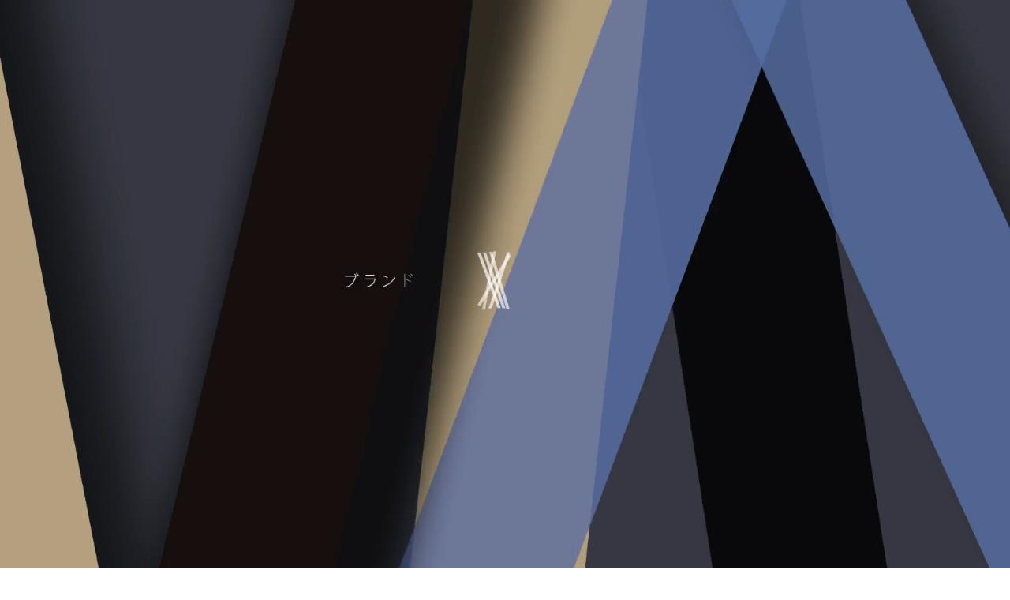

--- FILE ---
content_type: text/html
request_url: https://www.hakuhodo.co.jp/hxc/
body_size: 413415
content:
<!DOCTYPE html><html lang="ja"><head prefix="og:http://ogp.me/ns#"><meta charSet="utf-8"/><meta name="keywords" content="HAKUHODO X CONSULTING,ブランド・トランスフォーメーション,博報堂クロスコンサルティング,博報堂,コンサルティング,コンサルタント,企業変革,事業変革,イノベーションコンサルティング,ビジネスコンサルティング,マーケティングコンサルティング"/><meta property="og:image" content="https://www.hakuhodo.co.jp/hxc/ogp.jpg"/><meta property="og:url" content="https://www.hakuhodo.co.jp/"/><meta property="og:title" content="HAKUHODO X CONSULTING"/><meta http-equiv="x-ua-compatible" content="ie=edge"/><title>HAKUHODO X CONSULTING</title><meta name="viewport" content="width=device-width, initial-scale=1, shrink-to-fit=no"/><style data-href="/hxc/styles.40b97e77e5cfbcc54ed3.css" id="gatsby-global-css">html{overflow:auto}body{margin:0;overflow:hidden}h2,p{margin:0;padding:0;font-weight:400}img{width:100%}a,a:active,a:hover,a:visited{color:inherit;text-decoration:none}.section{position:relative}@media (min-width:751px){.section{padding-top:10.98097vw}.section,.section.is-top{padding-bottom:10.98097vw}.section.is-top{padding-top:9.51684vw}.section.is-last{padding-top:10.98097vw;padding-bottom:17.56955vw}}@media (max-width:750px){.section{padding-top:22.66667vw}.section.is-solution,.section.is-top{padding-top:26.66667vw}}.section_ttl{transition:opacity .5s ease-out;line-height:0}@media (min-width:751px){.section_ttl{position:absolute;top:4.75842vw;left:8.78477vw;transform:translateY(-50%);height:1.02489vw}}@media (max-width:750px){.section_ttl{position:absolute;top:16.53333vw;right:0;height:4.13333vw;margin-right:6.66667vw}}.section_ttl img{width:auto;height:100%}@media (min-width:751px){.sp-on{display:none!important}}@media (max-width:750px){.sp-on{display:block}}@media (min-width:751px){.pc-on{display:block}}@media (max-width:750px){.pc-on{display:none}}.display-flex{display:flex}.display-flex__between{display:flex;justify-content:space-between}.display-flex__center{display:flex;justify-content:center}body{font-family:"\5C0F\585A\30B4\30B7\30C3\30AF   Pr6N",Kozuka Gothic Pr6N,sans-serif}.text-center{text-align:center}@keyframes Rotation{0%{transform:translate(-50%,-50%) rotate(0deg)}to{transform:translate(-50%,-50%) rotate(1turn)}}@keyframes attention{0%{transform:translateY(0)}to{transform:translateY(100%)}}.footer-wrapper{position:relative;width:100vw}@media (min-width:751px){.footer-wrapper{height:31.11274vw}}@media (max-width:750px){.footer-wrapper{height:91.33333vw}}.footer-wrapper .footer-content{position:absolute;bottom:0;left:0;width:100vw;z-index:1}@media (max-width:750px){.footer-wrapper .footer-content{height:87.73333vw}}.footer-wrapper .footer-content_main{background-color:#f2f2f2}@media (min-width:751px){.footer-wrapper .footer-content_main{padding:6.22255vw 0 5.27086vw}}@media (max-width:750px){.footer-wrapper .footer-content_main{padding:17.33333vw 0 14.66667vw}}.footer-wrapper .footer-content_sub{background-color:#2f343d;color:#f2f2f2}@media (min-width:751px){.footer-wrapper .footer-content_sub{display:flex;flex-direction:row-reverse;justify-content:space-between;align-items:center;padding:1.0981vw 0}}@media (max-width:750px){.footer-wrapper .footer-content_sub{padding:6.93333vw 0 6.26667vw}}.footer-wrapper .footer-logo{margin:0 auto;cursor:pointer}@media (min-width:751px){.footer-wrapper .footer-logo{width:48.02343vw}}@media (max-width:750px){.footer-wrapper .footer-logo{width:87.06667vw}}.footer-wrapper .footer-logo p{text-align:center;letter-spacing:.72em}@media (min-width:751px){.footer-wrapper .footer-logo p{font-size:1.46413vw}}@media (max-width:750px){.footer-wrapper .footer-logo p{font-size:3.73333vw}}.footer-wrapper .footer-logo img{width:100%}.footer-wrapper .back-roll-btn{border:.5px solid #f2f2f2;display:flex;justify-content:space-between;align-items:center;cursor:pointer;transition:.2s ease-out}.footer-wrapper .back-roll-btn:hover{opacity:.7}@media (min-width:751px){.footer-wrapper .back-roll-btn{width:8.41874vw;height:2.12299vw;margin-right:1.0981vw}.footer-wrapper .back-roll-btn p{letter-spacing:.12em;font-size:.87848vw;margin-left:.73206vw}}@media (max-width:750px){.footer-wrapper .back-roll-btn{width:86vw;height:6.26667vw;margin:0 auto}.footer-wrapper .back-roll-btn p{letter-spacing:.12em;font-size:2.4vw;margin-left:33.6vw}}@media (min-width:751px){.footer-wrapper .back-roll-img{width:.73206vw;margin-right:.58565vw}}@media (max-width:750px){.footer-wrapper .back-roll-img{width:2vw;margin-right:2.66667vw}}.footer-wrapper .back-roll-img img{display:block}.footer-wrapper .copyright{letter-spacing:.18em}@media (min-width:751px){.footer-wrapper .copyright{font-size:.73206vw;margin-left:37.62811vw}}@media (max-width:750px){.footer-wrapper .copyright{text-align:center;font-size:2.53333vw;margin-top:4vw}}.footer-wrapper .decoration{position:absolute;top:0;left:0;width:100vw;z-index:0}@media (min-width:751px){.footer-wrapper .decoration{height:17.93558vw}}@media (max-width:750px){.footer-wrapper .decoration{height:44.66667vw}}.header-wrapper{position:fixed;top:0;left:0;width:100vw;z-index:100;opacity:0;transition:opacity .5s}.header-wrapper .menu-icon{position:relative;z-index:10;cursor:pointer}@media (min-width:751px){.header-wrapper .menu-icon{width:4.39239vw;height:3.66032vw;margin-top:2.92826vw;margin-left:2.92826vw}}@media (max-width:750px){.header-wrapper .menu-icon{width:9.33333vw;height:12vw;margin-top:14vw;margin-left:7.33333vw}}.header-wrapper .menu-icon .bar_common{transform:translate(-50%,1.83016vw) rotate(110deg);position:absolute;transition:.5s ease-out}@media (min-width:751px){.header-wrapper .menu-icon .bar_common{width:3.66032vw;height:.14641vw}}@media (max-width:750px){.header-wrapper .menu-icon .bar_common{width:12.8vw;height:.4vw}}.header-wrapper .menu-icon .bar_1{background-color:#151517}@media (min-width:751px){.header-wrapper .menu-icon .bar_1{top:0;left:.73206vw}}@media (max-width:750px){.header-wrapper .menu-icon .bar_1{top:0;left:0}}.header-wrapper .menu-icon .bar_2{background-color:#52648a}@media (min-width:751px){.header-wrapper .menu-icon .bar_2{top:0;left:1.46413vw}}@media (max-width:750px){.header-wrapper .menu-icon .bar_2{top:0;left:2.66667vw}}.header-wrapper .menu-icon .bar_3{background-color:#bda983}@media (min-width:751px){.header-wrapper .menu-icon .bar_3{top:0;left:2.19619vw}}@media (max-width:750px){.header-wrapper .menu-icon .bar_3{top:0;left:5.33333vw}}.header-wrapper .menu-icon .bar_4{background-color:#fff}@media (min-width:751px){.header-wrapper .menu-icon .bar_4{top:0;left:.73206vw}}@media (max-width:750px){.header-wrapper .menu-icon .bar_4{top:0;left:0}}.header-wrapper .menu-icon .bar_5{background-color:#fff}@media (min-width:751px){.header-wrapper .menu-icon .bar_5{top:0;left:1.46413vw}}@media (max-width:750px){.header-wrapper .menu-icon .bar_5{top:0;left:2.66667vw}}.header-wrapper .menu-icon .bar_6{background-color:#fff}@media (min-width:751px){.header-wrapper .menu-icon .bar_6{top:0;left:2.19619vw}}@media (max-width:750px){.header-wrapper .menu-icon .bar_6{top:0;left:5.33333vw}}.header-wrapper .is-clicked .bar_1{background-color:#151517;transform:translate(-50%,1.83016vw) rotate(125deg)}@media (min-width:751px){.header-wrapper .is-clicked .bar_1{top:.07321vw;left:.73206vw}}@media (max-width:750px){.header-wrapper .is-clicked .bar_1{top:0;left:0}}.header-wrapper .is-clicked .bar_2{background-color:#52648a;transform:translate(-50%,1.83016vw) rotate(15deg)}@media (min-width:751px){.header-wrapper .is-clicked .bar_2{top:.07321vw;left:2.19619vw}}@media (max-width:750px){.header-wrapper .is-clicked .bar_2{top:.66667vw;left:4vw}}.header-wrapper .is-clicked .bar_3{background-color:#bda983;transform:translate(-50%,1.83016vw) rotate(7deg)}@media (min-width:751px){.header-wrapper .is-clicked .bar_3{top:0;left:1.46413vw}}@media (max-width:750px){.header-wrapper .is-clicked .bar_3{top:.73206vw;left:1.33333vw}}@media (min-width:751px){.header-wrapper .is-clicked .bar_4{top:0;left:.73206vw}}@media (max-width:750px){.header-wrapper .is-clicked .bar_4{top:0;left:0}}.header-wrapper .is-clicked .bar_5{transform:translate(-50%,1.83016vw) rotate(27deg)}@media (min-width:751px){.header-wrapper .is-clicked .bar_5{top:0;left:2.19619vw}}@media (max-width:750px){.header-wrapper .is-clicked .bar_5{top:0;left:4vw}}.header-wrapper .is-clicked .bar_6{transform:translate(-50%,1.83016vw) rotate(-25deg)}@media (min-width:751px){.header-wrapper .is-clicked .bar_6{top:0;left:1.46413vw}}@media (max-width:750px){.header-wrapper .is-clicked .bar_6{top:0;left:2.66667vw}}@media (min-width:751px){.header-wrapper .logo-wrapper{position:absolute;transform:translateX(-50%);top:0;left:50%;width:19.03367vw;height:2.04978vw;margin-top:4.02635vw;margin-right:40.26354vw}}@media (max-width:750px){.header-wrapper .logo-wrapper{width:61.33333vw;margin-top:6vw;margin-right:8vw}}.header-wrapper .logo-wrapper svg{display:block}.header-wrapper .modal-wrapper{position:absolute}@media (min-width:751px){.header-wrapper .modal-wrapper{top:9.51684vw;left:2.78184vw}}.header-wrapper .menu-list{transition:.5s ease-out;opacity:0}@media (min-width:751px){.header-wrapper .menu-list{width:12.4451vw}}@media (max-width:750px){.header-wrapper .menu-list{position:fixed;display:flex;justify-content:center;align-items:center;top:0;left:0;width:100vw;height:100vh;background-color:#2f343d}}.header-wrapper .menu-list ul{padding:0;display:flex;flex-direction:column}.header-wrapper .menu-list li{color:#fff;font-family:Helvetica,suns-serif;font-weight:lighter;list-style:none;display:inline;cursor:pointer;transition:opacity .5s,transform .5s}.header-wrapper .menu-list li:hover{opacity:.7;transform:translateX(10px)}@media (min-width:751px){.header-wrapper .menu-list li+li{margin-top:2.78184vw}}@media (max-width:750px){.header-wrapper .menu-list li+li{margin-top:11.2vw}}@media (min-width:751px){.header-wrapper .header-list{height:.87848vw}}@media (max-width:750px){.header-wrapper .header-list{display:flex;justify-content:center;height:4.26667vw}}.header-wrapper .header-list img{display:block;width:auto;height:100%}.list-wrapper .news{list-style:none;margin-bottom:20px}.modal-wrapper{display:inline-block}.canvas-wrapper{width:100%;height:100%}@media (min-width:751px){.canvas-wrapper .canvas{position:relative}}.logo .header-1{fill:#fff}.logo .header-2{fill:none}.logo .header-3{fill:#53668d}.logo .header-4{fill:#deccaa}.logo .header-5{fill:#596d98}.logo .header-6{fill:#c9bb9b}.logo .header-7{fill:#7082a7}.logo .header-8{fill:#d9c499}.logo .header-9{fill:#6d7b9b}.logo .header-10{fill:#5d709c}.logo .header-11{fill:#404040}.logo .header-12{fill:#1f1f1f}.logo .header-13{fill:#38352f}.logo .header-14{fill:#262a2e}.logo .header-15{fill:#c3b08c}.logo .header-16{fill:#d7c094}.logo .footer-1{fill:#000}.logo .footer-2{fill:none}.logo .footer-3{fill:#53668d}.logo .footer-4{fill:#deccaa}.logo .footer-5{fill:#596d98}.logo .footer-6{fill:#c9bb9b}.logo .footer-7{fill:#7082a7}.logo .footer-8{fill:#d9c499}.logo .footer-9{fill:#6d7b9b}.logo .footer-10{fill:#5d709c}.logo .footer-11{fill:#404040}.logo .footer-12{fill:#1f1f1f}.logo .footer-13{fill:#38352f}.logo .footer-14{fill:#262a2e}.logo .footer-15{fill:#c3b08c}.logo .footer-16{fill:#d7c094}.logo .mv{fill:#fff}.solution .cls-1{fill:#fff;opacity:.85}.solution .cls-2{fill:none;stroke:#fff;stroke-miterlimit:10;stroke-width:.56px;opacity:.9}.card-wrapper .text-wrapper{color:#414650;background-color:rgba(223,225,229,.85);border-radius:4px;display:none;position:absolute;z-index:2}@media (min-width:751px){.card-wrapper .text-wrapper{width:28.55051vw;padding:1.83016vw 2.19619vw;transform:translateY(-100%)}}@media (min-width:751px){.card-wrapper .text-wrapper .cap_ttl{font-size:1.24451vw;line-height:1.90337vw;font-weight:700;letter-spacing:.16em}}@media (min-width:751px){.card-wrapper .text-wrapper .cap_content{margin-top:.73206vw;font-size:.87848vw;line-height:1.61054vw;letter-spacing:.22em}}@media (min-width:751px){.card-wrapper .text-wrapper .hover-tags-wrapper{font-size:.87848vw;display:flex;flex-wrap:wrap;margin-top:.95168vw}}@media (min-width:751px){.card-wrapper .text-wrapper .hover-tags-wrapper .hover-tag{border:1px solid #414650;margin-right:.43924vw;margin-bottom:.43924vw;padding:.36603vw .58565vw;line-height:1.61054vw;letter-spacing:.2em}}.card-wrapper .text-wrapper .hover-tags-wrapper .hover-tag:last-child{margin-right:0}@media (min-width:751px){.card-wrapper .text_0{top:6.58858vw;left:25.62225vw}}@media (min-width:751px){.card-wrapper .text_1{top:11.71303vw;left:5.85652vw}}@media (min-width:751px){.card-wrapper .text_2{top:16.47145vw;left:25.62225vw}}@media (min-width:751px){.card-wrapper .text_3{top:21.5959vw;left:5.85652vw}}@media (min-width:751px){.card-wrapper .text_4{top:26.35432vw;left:25.62225vw}}@media (min-width:751px){.card-wrapper .text_5{top:31.47877vw;left:5.85652vw}}.card-wrapper .right-pointer{position:relative;z-index:101}.card-wrapper .right-pointer:after{content:"";width:.73206vw;height:.73206vw;position:absolute;bottom:.87848vw;right:.58565vw;background-image:url([data-uri]);background-repeat:no-repeat;transform:scaleX(-1)}.card-wrapper .left-pointer{position:relative;z-index:101}.card-wrapper .left-pointer:before{content:"";width:.73206vw;height:.73206vw;position:absolute;bottom:.87848vw;left:.58565vw;background-image:url([data-uri]);background-repeat:no-repeat}.content{position:fixed;top:0;left:0;background-color:#2f343d}.content .fade{background:linear-gradient(transparent,rgba(0,0,0,.3));position:absolute;left:0;top:0;width:100%;height:100vh}.Bg{position:relative;width:100vw;height:100vh;transform:translate(50%,50%)}.Bg div{transition:right 1.5s,bottom 1.5s,width 1.5s,height 1.5s,margin 1.5s,transform 1.5s;will-change:transform,right,bottom;opacity:.8}@media (min-width:751px){.Bg div{box-shadow:10px 10px 30px 10px rgba(0,0,0,.3),10px 10px 30px 10px rgba(0,0,0,.3)}}@media (max-width:750px){.Bg div{width:150vh;height:100vw}}.Bg .black_1-obj,.Bg .black_2-obj{position:absolute;background-color:#151517}.Bg .blue_1-obj,.Bg .blue_2-obj{position:absolute;background-color:#52648a}.Bg .beige_1-obj,.Bg .beige_2-obj{position:absolute;background-color:#bda983}@media (min-width:751px){.is-setting .black_1-obj{bottom:100%;right:222.5%;width:32.21083vw;height:200vw;margin:0 -27.45242vw -100vw 0;transform-origin:center;transform:rotate(19deg)}}@media (max-width:750px){.is-setting .black_1-obj{bottom:100%;right:225%;height:350vh;width:66.66667vw;margin:0 -33.33333vw -175vh 0;transform:rotate(-10deg)}}@media (min-width:751px){.is-setting .black_2-obj{bottom:100%;right:222.5%;width:32.21083vw;height:200vw;margin:0 -27.45242vw -100vw 0;transform-origin:center;transform:rotate(19deg)}}@media (max-width:750px){.is-setting .black_2-obj{bottom:100%;right:225%;height:350vh;width:66.66667vw;margin:0 -33.33333vw -175vh 0;transform:rotate(-10deg)}}@media (min-width:751px){.is-setting .blue_1-obj{bottom:100%;right:196%;width:54.90483vw;height:300vw;margin:0 -27.45242vw -150vw 0;transform:rotate(-10deg)}}@media (max-width:750px){.is-setting .blue_1-obj{bottom:100%;right:229%;height:350vh;width:66.66667vw;margin:0 -33.33333vw -175vh 0;transform:rotate(8deg)}}@media (min-width:751px){.is-setting .blue_2-obj{bottom:100%;right:199%;width:54.90483vw;height:300vw;margin:0 -27.45242vw -150vw 0;transform:rotate(-17deg)}}@media (max-width:750px){.is-setting .blue_2-obj{bottom:100%;right:224%;height:350vh;width:66.66667vw;margin:0 -33.33333vw -175vh 0;transform:rotate(10deg)}}@media (min-width:751px){.is-setting .beige_1-obj{bottom:100%;right:189.5%;width:54.90483vw;height:200vw;margin:0 -27.45242vw -100vw 0;transform:rotate(18deg)}}@media (max-width:750px){.is-setting .beige_1-obj{bottom:100%;right:218%;height:350vh;width:66.66667vw;margin:0 -33.33333vw -175vh 0;transform:rotate(18deg)}}@media (min-width:751px){.is-setting .beige_2-obj{bottom:100%;right:194.5%;width:54.90483vw;height:200vw;margin:0 -27.45242vw -100vw 0;transform:rotate(5deg)}}@media (max-width:750px){.is-setting .beige_2-obj{bottom:100%;right:268%;height:350vh;width:66.66667vw;margin:0 -33.33333vw -175vh 0;transform:rotate(22deg)}}.is-first{background-color:#2f343d}@media (min-width:751px){.is-first .black_1-obj{bottom:100%;right:70%;width:32.21083vw;height:200vw;margin:0 -19.76574vw -100vw 0;transform-origin:center;transform:rotate(19deg)}}@media (max-width:750px){.is-first .black_1-obj{bottom:100%;right:25%;height:350vh;width:66.66667vw;margin:0 -33.33333vw -175vh 0;transform:rotate(-10deg)}}@media (min-width:751px){.is-first .black_2-obj{bottom:100%;right:72.5%;width:32.21083vw;height:200vw;margin:0 -19.76574vw -100vw 0;transform-origin:center;transform:rotate(19deg)}}@media (max-width:750px){.is-first .black_2-obj{bottom:100%;right:25%;height:350vh;width:66.66667vw;margin:0 -33.33333vw -175vh 0;transform:rotate(-10deg)}}@media (min-width:751px){.is-first .blue_1-obj{bottom:100%;right:46%;width:54.90483vw;height:200vw;margin:0 -27.45242vw -100vw 0;transform:rotate(-10deg)}}@media (max-width:750px){.is-first .blue_1-obj{bottom:100%;right:29%;height:350vh;width:66.66667vw;margin:0 -33.33333vw -175vh 0;transform:rotate(8deg)}}@media (min-width:751px){.is-first .blue_2-obj{bottom:100%;right:49%;width:54.90483vw;height:200vw;margin:0 -27.45242vw -100vw 0;transform:rotate(-17deg)}}@media (max-width:750px){.is-first .blue_2-obj{bottom:100%;right:24%;height:350vh;width:66.66667vw;margin:0 -33.33333vw -175vh 0;transform:rotate(10deg)}}@media (min-width:751px){.is-first .beige_1-obj{bottom:100%;right:39.5%;width:54.90483vw;height:200vw;margin:0 -27.45242vw -100vw 0;transform:rotate(18deg)}}@media (max-width:750px){.is-first .beige_1-obj{bottom:100%;right:18%;height:350vh;width:66.66667vw;margin:0 -33.33333vw -175vh 0;transform:rotate(18deg)}}@media (min-width:751px){.is-first .beige_2-obj{bottom:100%;right:44.5%;width:54.90483vw;height:200vw;margin:0 -27.45242vw -100vw 0;transform:rotate(5deg)}}@media (max-width:750px){.is-first .beige_2-obj{bottom:100%;right:18%;height:350vh;width:66.66667vw;margin:0 -33.33333vw -175vh 0;transform:rotate(22deg)}}@media (min-width:751px){.is-second .black_1-obj{bottom:56%;right:100%;width:33vh;height:200vw;margin:0 -16.5vh -100vw 0;transform:rotate(81deg)}}@media (max-width:750px){.is-second .black_1-obj{bottom:45%;right:100%;height:150vw;width:50vh;margin:0 -25vh -75vw 0;transform:rotate(82deg)}}@media (min-width:751px){.is-second .black_2-obj{bottom:56%;right:100%;width:33vh;height:200vw;margin:0 -16.5vh -100vw 0;transform:rotate(81deg)}}@media (max-width:750px){.is-second .black_2-obj{bottom:45%;right:100%;height:150vw;width:50vh;margin:0 -25vh -75vw 0;transform:rotate(82deg)}}@media (min-width:751px){.is-second .blue_1-obj{bottom:49%;right:100%;width:44vh;height:200vw;margin:0 -22vh -100vw 0;transform:rotate(101deg);opacity:.8}}@media (max-width:750px){.is-second .blue_1-obj{bottom:43.5%;right:100%;height:150vw;width:50vh;margin:0 -25vh -75vw 0;transform:rotate(99deg)}}@media (min-width:751px){.is-second .blue_2-obj{bottom:51%;right:100%;width:44vh;height:200vw;margin:0 -22vh -100vw 0;transform:rotate(103deg);opacity:.8}}@media (max-width:750px){.is-second .blue_2-obj{bottom:43.5%;right:100%;height:150vw;width:50vh;margin:0 -25vh -75vw 0;transform:rotate(99deg)}}@media (min-width:751px){.is-second .beige_1-obj{bottom:47%;right:100%;width:44vh;height:200vw;margin:0 -22vh -100vw 0;transform:rotate(98deg);opacity:.8}}@media (max-width:750px){.is-second .beige_1-obj{bottom:40%;right:100%;height:150vw;width:50vh;margin:0 -25vh -75vw 0;transform:rotate(107deg)}}@media (min-width:751px){.is-second .beige_2-obj{bottom:44%;right:100%;width:44vh;height:200vw;margin:0 -22vh -100vw 0;transform:rotate(92.5deg);opacity:.8}}@media (max-width:750px){.is-second .beige_2-obj{bottom:40%;right:100%;height:150vw;width:50vh;margin:0 -25vh -75vw 0;transform:rotate(107deg)}}.scroll{width:100vw;height:200vh}@media (min-width:751px){.is-third .black_1-obj{bottom:50%;right:47.5%;width:47vh;height:130vw;margin:0 -23.5vh -65vw 0;transform:rotate(45deg)}}@media (max-width:750px){.is-third .black_1-obj{bottom:30%;right:50%;height:350vh;width:50vh;margin:0 -25vh -175vh 0;transform:rotate(45deg)}}@media (min-width:751px){.is-third .black_2-obj{bottom:150%;right:153%;width:37vh;height:200vw;margin:0 -18.5vh -100vw 0;transform:rotate(38deg);opacity:1}}@media (max-width:750px){.is-third .black_2-obj{bottom:174%;right:150%;height:350vh;width:50vh;margin:0 -25vh -175vh 0;transform:rotate(38deg)}}@media (min-width:751px){.is-third .blue_1-obj{bottom:50%;right:46%;width:47vh;height:260vw;margin:0 -23.5vh -130vw 0;transform:rotate(50deg);opacity:1}}@media (max-width:750px){.is-third .blue_1-obj{bottom:30.5%;right:50%;height:350vh;width:50vh;margin:0 -25vh -175vh 0;transform:rotate(50deg)}}@media (min-width:751px){.is-third .blue_2-obj{bottom:150%;right:153.5%;width:37vh;height:300vw;margin:0 -18.5vh -150vw 0;transform:rotate(50deg)}}@media (max-width:750px){.is-third .blue_2-obj{bottom:171%;right:150%;height:350vh;width:50vh;margin:0 -25vh -175vh 0;transform:rotate(48deg)}}@media (min-width:751px){.is-third .beige_1-obj{bottom:50%;right:42%;width:47vh;height:130vw;margin:0 -23.5vh -65vw 0;transform:rotate(60deg);opacity:1}}@media (max-width:750px){.is-third .beige_1-obj{bottom:31%;right:50%;height:350vh;width:50vh;margin:0 -25vh -175vh 0;transform:rotate(61deg)}}@media (min-width:751px){.is-third .beige_2-obj{bottom:150%;right:157%;width:37vh;height:200vw;margin:0 -18.5vh -100vw 0;transform:rotate(60deg);opacity:1}}@media (max-width:750px){.is-third .beige_2-obj{bottom:169%;right:150%;height:300vh;width:50vh;margin:0 -25vh -150vh 0;transform:rotate(61deg)}}@media (min-width:751px){.is-fourth .black_1-obj{bottom:0;right:0;width:47vh;height:130vw;margin:0 -23.5vh -65vw 0;transform:rotate(45deg)}}@media (max-width:750px){.is-fourth .black_1-obj{bottom:0;right:0;height:400vh;width:50vh;margin:0 -25vh -200vh 0;transform:rotate(45deg)}}@media (min-width:751px){.is-fourth .black_2-obj{bottom:0;right:0;width:37vh;height:200vw;margin:0 -18.5vh -100vw 0;transform:rotate(38deg)}}@media (max-width:750px){.is-fourth .black_2-obj{bottom:0;right:0;height:400vh;width:50vh;margin:0 -25vh -200vh 0;transform:rotate(38deg)}}@media (min-width:751px){.is-fourth .blue_1-obj{bottom:25.5%;right:100%;width:47vh;height:260vw;margin:0 -23.5vh -130vw 0;transform:rotate(89deg);opacity:1}}@media (max-width:750px){.is-fourth .blue_1-obj{bottom:24.8%;right:50%;height:300vh;width:50vh;margin:0 -25vh -150vh 0;transform:rotate(89deg)}}@media (min-width:751px){.is-fourth .blue_2-obj{bottom:0;right:0;width:37vh;height:300vw;margin:0 -18.5vh -150vw 0;transform:rotate(50deg)}}@media (max-width:750px){.is-fourth .blue_2-obj{bottom:0;right:0;height:1300vh;width:50vh;margin:0 -25vh -150vh 0;transform:rotate(48deg)}}@media (min-width:751px){.is-fourth .beige_1-obj{bottom:25.5%;right:100%;width:47vh;height:300vw;margin:0 -23.5vh -150vw 0;transform:rotate(91deg);opacity:1}}@media (max-width:750px){.is-fourth .beige_1-obj{bottom:23.5%;right:50%;height:300vh;width:50vh;margin:0 -25vh -150vh 0;transform:rotate(91deg)}}@media (min-width:751px){.is-fourth .beige_2-obj{bottom:0;right:0;width:37vh;height:300vw;margin:0 -18.5vh -150vw 0;transform:rotate(60deg)}}@media (max-width:750px){.is-fourth .beige_2-obj{bottom:0;right:0;height:400vh;width:50vh;margin:0 -25vh -200vh 0;transform:rotate(61deg)}}.list-wrapper{position:absolute}@media (min-width:751px){.list-wrapper .hover-alpha{position:absolute;top:0;left:0;width:100%;opacity:0;transition:opacity .5s ease-out}}@media (min-width:751px){.list-wrapper .list-image{width:31.03953vw}}@media (max-width:750px){.list-wrapper .list-image{width:84vw}}@media (min-width:751px){.cap__0{top:0;left:0}}@media (max-width:750px){.cap__0{top:0;left:0}}@media (min-width:751px){.cap__1{top:5.12445vw;right:0}}@media (max-width:750px){.cap__1{top:29.33333vw;left:0}}@media (min-width:751px){.cap__2{top:9.88287vw;left:0}}@media (max-width:750px){.cap__2{top:57.73333vw;left:0}}@media (min-width:751px){.cap__3{top:15.00732vw;right:0}}@media (max-width:750px){.cap__3{top:86.66667vw;left:0}}@media (min-width:751px){.cap__4{top:19.76574vw;left:0}}@media (max-width:750px){.cap__4{top:115.2vw;left:0}}@media (min-width:751px){.cap__5{top:24.89019vw;right:0}}@media (max-width:750px){.cap__5{top:144.26667vw;left:0}}.section_fade{position:relative;width:100vw;height:25vh;background:linear-gradient(#2e333c,rgba(46,51,60,0))}.statement-wrapper{color:#fff;position:relative;transform:translateY(-10px)}@media (max-width:750px){.statement-wrapper{padding-bottom:16vw}}.statement-wrapper .ttl{line-height:1em}@media (min-width:751px){.statement-wrapper .ttl__1{width:51.61054vw;margin-left:22.25476vw}}@media (max-width:750px){.statement-wrapper .ttl__1{width:92vw;margin-left:5.06667vw}}@media (min-width:751px){.statement-wrapper .ttl__2{font-size:1.46413vw;letter-spacing:.72em;margin-left:31.62518vw;margin-top:3.95315vw}}@media (max-width:750px){.statement-wrapper .ttl__2{font-size:5.33333vw;line-height:9.33333vw;letter-spacing:.72em;padding-left:18.13333vw;margin-top:8vw}}.statement-wrapper .caption{position:relative}@media (min-width:751px){.statement-wrapper .caption{width:52.34261vw;padding-left:20.4978vw;margin-top:2.56223vw}}@media (max-width:750px){.statement-wrapper .caption{width:90vw;margin-left:4vw;margin-top:8.53333vw}}@media (min-width:751px){.statement-wrapper .cap__1{padding:0 0 0 6.58858vw}}@media (max-width:750px){.statement-wrapper .cap__1{padding-left:15.33333vw}}@media (min-width:751px){.statement-wrapper .cap__2{padding:0 0 0 5.85652vw}}@media (max-width:750px){.statement-wrapper .cap__2{padding-left:14vw}}@media (min-width:751px){.statement-wrapper .cap__3{padding:0 0 0 4.75842vw}}@media (max-width:750px){.statement-wrapper .cap__3{padding-left:12.93333vw}}@media (min-width:751px){.statement-wrapper .cap__4{padding:0 0 0 4.02635vw}}@media (max-width:750px){.statement-wrapper .cap__4{padding-left:12vw}}@media (min-width:751px){.statement-wrapper .cap__5{padding:0 0 0 3.29429vw}}@media (max-width:750px){.statement-wrapper .cap__5{padding-left:11.33333vw}}@media (min-width:751px){.statement-wrapper .cap__6{padding:0 0 0 1.97657vw}}@media (max-width:750px){.statement-wrapper .cap__6{padding-left:10vw}}@media (min-width:751px){.statement-wrapper .cap__7{padding:0 0 0 .87848vw}}@media (max-width:750px){.statement-wrapper .cap__7{padding-left:8.93333vw}}@media (max-width:750px){.statement-wrapper .cap__8,.statement-wrapper .cap__9{padding-left:6.66667vw}}@media (max-width:750px){.statement-wrapper .cap__10{padding-left:5.73333vw}}.statement-wrapper .full-space{letter-spacing:-.12em}.statement-wrapper .underline{position:absolute}@media (min-width:751px){.statement-wrapper .line__y{top:12.4451vw;left:15.37335vw;width:15.37335vw}}@media (max-width:750px){.statement-wrapper .line__y{top:45.33333vw;left:39.06667vw;width:38.66667vw}}@media (min-width:751px){.statement-wrapper .line__w{top:15.00732vw;left:11.347vw;width:25.25622vw}}@media (max-width:750px){.statement-wrapper .line__w{top:61.73333vw;left:8vw;width:62.66667vw}}@media (min-width:751px){.statement-wrapper .line__b{top:17.56955vw;left:6.58858vw;width:28.91654vw}}@media (max-width:750px){.statement-wrapper .line__b{top:69.73333vw;left:19.86667vw;width:64vw}}.solution-wrapper{color:#fff}@media (max-width:750px){.solution-wrapper{overflow:hidden}}.solution-wrapper .solution-list{position:relative}@media (min-width:751px){.solution-wrapper .solution-list{width:60.1757vw;height:32.9429vw;margin:0 auto}}@media (max-width:750px){.solution-wrapper .solution-list{width:84vw;height:166.66667vw;margin:0 auto}}.solution-wrapper .solution-list .grid{position:absolute}@media (max-width:750px){.solution-wrapper .solution-list .grid{width:100%;height:100%}}@media (max-width:750px){.solution-wrapper .modal-wrapper .modal{position:fixed;width:100vw;height:100vh;background-color:rgba(49,54,64,.95);top:0;left:0;opacity:0;transition:opacity .2s ease-out;z-index:99}}.solution-wrapper .modal-wrapper .modal.is-end,.solution-wrapper .modal-wrapper .modal.is-opening{opacity:0}.solution-wrapper .modal-wrapper .modal.is-open{opacity:1}@media (max-width:750px){.solution-wrapper .modal-contents{display:flex;flex-direction:column;align-items:center;justify-content:center;width:100%;height:100%}}@media (max-width:750px){.solution-wrapper .modal-contents-wrapper{width:84vw;margin:0 auto}}@media (max-width:750px){.solution-wrapper .modal-title{font-size:4.8vw;font-weight:700;width:100%;margin-bottom:5.33333vw}}@media (max-width:750px){.solution-wrapper .modal-caption{font-size:3.2vw;width:100%;margin-bottom:8vw}}@media (max-width:750px){.solution-wrapper .modal-tag{display:flex;flex-wrap:wrap;width:100%;margin:0 auto}}.solution-wrapper .modal-tag_icon{padding:.66667vw 2vw;margin-right:2.53333vw;margin-bottom:2.53333vw;border:1px solid #fff;font-size:3.2vw;text-align:center}.solution-wrapper .modal-tag_icon:last-child{margin-right:0}@media (max-width:750px){.solution-wrapper .close-btn{position:static;margin:0 auto;padding-top:12.4vw;width:8.8vw;height:8.8vw}}.solution-wrapper .solution__svg-animation{position:absolute}@media (min-width:751px){.solution-wrapper .solution__svg-animation{width:13.17716vw;top:30.38067vw;right:2.92826vw}}.news-wrapper{color:#f2f2f2}@media (min-width:751px){.news-wrapper{display:flex;flex-direction:column;justify-content:center;align-items:center}}@media (max-width:750px){.news-wrapper{padding-bottom:16.66667vw}}.news-wrapper .wrapper{transition:.2s ease-out}@media (min-width:751px){.news-wrapper .wrapper{display:flex;justify-content:space-between;align-items:center;width:71.37628vw;margin-bottom:4.39239vw}}.news-wrapper .wrapper:hover{opacity:.7}.news-wrapper .contents{color:#fff}@media (min-width:751px){.news-wrapper .contents{display:flex;font-size:.87848vw}}@media (max-width:750px){.news-wrapper .contents{padding:8vw 8vw 0;font-size:2.93333vw}}@media (min-width:751px){.news-wrapper .contents .tag_wrapper{width:6.95461vw}}@media (max-width:750px){.news-wrapper .contents .tag_wrapper{width:24.66667vw;height:6.66667vw;margin-right:4vw}}@media (max-width:750px){.news-wrapper .contents .date{display:flex;align-items:center}}.news-wrapper .contents .first_span{letter-spacing:.15em}@media (min-width:751px){.news-wrapper .contents .first_span{margin-right:1.83016vw}}@media (max-width:750px){.news-wrapper .contents .first_span{margin-right:34.66667vw}}.news-wrapper .contents .second_span{letter-spacing:.2em}@media (min-width:751px){.news-wrapper .contents .second_span{margin-left:1.83016vw;line-height:2.04978vw}}@media (max-width:750px){.news-wrapper .contents .second_span{font-size:3.2vw;line-height:6.66667vw;margin-top:3.06667vw}}@media (min-width:751px){.news-wrapper .contents .title{display:flex;width:56.36896vw;margin-left:2.92826vw}}@media (max-width:750px){.news-wrapper .contents .title{margin-top:1.33333vw}}.news-wrapper .contents p{margin:0}.news-wrapper .contents img{width:100%}@media (min-width:751px){.news-wrapper .link_btn{width:1.0981vw;height:1.0981vw;position:relative}}@media (min-width:751px){.news-wrapper .link_btn .link_icon{position:absolute;top:0;left:0;width:100%;height:100%}}.news-wrapper .date_text-wrap{position:relative}.news-wrapper .slash{display:block;position:absolute}@media (min-width:751px){.news-wrapper .slash{width:.73206vw;top:.29283vw;left:7.10102vw}}@media (max-width:750px){.news-wrapper .slash{width:2.93333vw;top:0;right:0}}@media (max-width:750px){.news-wrapper .sp-attach{display:flex;align-items:center}}.mv-wrapper{position:relative}@media (min-width:751px){.mv-wrapper{color:#fff;height:115vh}}@media (max-width:750px){.mv-wrapper{height:110vh}}.mv-wrapper .video-wrapper{overflow:hidden;width:100vw;position:relative;background-color:#2f343d}@media (min-width:751px){.mv-wrapper .video-wrapper{height:115vh}}@media (max-width:750px){.mv-wrapper .video-wrapper{height:110vh}}.mv-wrapper .video-player{position:absolute;transform:translate(-50%,-50%);top:50%;left:50%;opacity:0}@media (min-width:751px){.mv-wrapper .video-player{width:204.444vh;height:115vh}}@media (max-width:750px){.mv-wrapper .video-player{width:48.2456vh;height:110vh}}.mv-wrapper .fade{position:absolute;background:linear-gradient(rgba(46,51,60,0),#2e333c)}@media (min-width:751px){.mv-wrapper .fade{bottom:0;left:0;width:100vw;height:15vh}}@media (max-width:750px){.mv-wrapper .fade{bottom:-1px;left:0;width:100vw;height:15vh}}.mv-wrapper .fade img{width:100%;height:100%}.mv-wrapper .arrow-wrapper{z-index:2;opacity:1}@media (min-width:751px){.mv-wrapper .arrow-wrapper{position:fixed;bottom:2.92826vw;left:2.92826vw;width:1.46413vw;animation:attention 1.5s ease-in-out -2s infinite alternate;transition:opacity .5s}}@media (max-width:750px){.mv-wrapper .arrow-wrapper{position:absolute;top:163.6vw;left:48vw;width:4vw}}.mv-wrapper .arrow-wrapper.is-fadeout{opacity:0}.mv-wrapper .svg-position{position:absolute;z-index:10;top:0;left:0}@media (min-width:751px){.mv-wrapper .svg-mask{width:100vw;height:90.77599vw;overflow:hidden;position:relative;top:0;left:0}}.mv-wrapper .svg-display{position:absolute;width:204.444vh;transform:translate(-50%,-50%);top:70vh;left:103vh}.mv-wrapper .mv__svg-animation{position:absolute}@media (min-width:751px){.mv-wrapper .mv__svg-animation{width:17.56955vw}}.members-wrapper{color:#fff;position:relative}@media (max-width:750px){.members-wrapper{overflow:hidden}}.members-wrapper .top-wrap{display:flex}@media (min-width:751px){.members-wrapper .top-wrap{margin-left:23.79209vw}}@media (max-width:750px){.members-wrapper .top-wrap{justify-content:space-between;flex-direction:column;height:34.66667vw;margin-top:17.33333vw}}@media (min-width:751px){.members-wrapper .top-wrap .hakuhodo{width:13.90922vw}}@media (max-width:750px){.members-wrapper .top-wrap .hakuhodo{width:54vw;margin-left:23.33333vw}}@media (min-width:751px){.members-wrapper .top-wrap .consulting{width:28.55051vw;margin-left:9.88287vw}}@media (max-width:750px){.members-wrapper .top-wrap .consulting{width:76.93333vw;margin-left:11.46667vw}}.members-wrapper .middle-wrap{display:flex}@media (min-width:751px){.members-wrapper .middle-wrap{margin-top:8.78477vw;justify-content:center}}@media (max-width:750px){.members-wrapper .middle-wrap{justify-content:space-between;flex-direction:column;height:81.33333vw;margin-top:21.33333vw}}@media (min-width:751px){.members-wrapper .middle-wrap .bid{width:10.2489vw}}@media (max-width:750px){.members-wrapper .middle-wrap .bid{width:40vw;margin-left:24.26667vw}}@media (min-width:751px){.members-wrapper .middle-wrap .hmsc{width:10.61493vw;margin-left:13.17716vw}}@media (max-width:750px){.members-wrapper .middle-wrap .hmsc{width:40.66667vw;margin-left:28.26667vw}}@media (min-width:751px){.members-wrapper .middle-wrap .seedata{width:16.47145vw;margin-left:9.88287vw}}@media (max-width:750px){.members-wrapper .middle-wrap .seedata{width:62.66667vw;margin-left:15.06667vw}}.members-wrapper .under-wrap{display:flex}@media (min-width:751px){.members-wrapper .under-wrap{margin-left:22.54758vw;margin-top:8.41874vw;align-items:center}}@media (max-width:750px){.members-wrapper .under-wrap{justify-content:space-between;flex-direction:column;align-items:center;margin-top:20.26667vw;height:84vw}}.members-wrapper .under-wrap svg{width:100%;height:100%}@media (min-width:751px){.members-wrapper .under-wrap .h-design{width:11.347vw}}@media (max-width:750px){.members-wrapper .under-wrap .h-design{width:49.06667vw}}@media (min-width:751px){.members-wrapper .under-wrap .passons{width:22.694vw;margin-left:6.95461vw}}@media (max-width:750px){.members-wrapper .under-wrap .passons{width:84vw}}@media (min-width:751px){.members-wrapper .under-wrap .teko{width:10.10249vw;margin-left:6.95461vw}}@media (max-width:750px){.members-wrapper .under-wrap .teko{width:37.6vw}}.members-wrapper .member__svg-animation{position:absolute}@media (min-width:751px){.members-wrapper .member__svg-animation{width:13.54319vw;top:21.22987vw;right:2.92826vw}}@media (max-width:750px){.members-wrapper .member__svg-animation{width:42.13333vw;transform:translate(50%,-50%);top:224vw;right:0}}.movie-wrapper{position:relative;background-color:#30353f;overflow:hidden}@media (min-width:751px){.movie-wrapper{width:100vw;height:56.36896vw}}@media (max-width:750px){.movie-wrapper{width:100vw;height:178vw}}.movie-wrapper .black-obj{position:absolute;top:50%;left:50%;background-color:#161416}@media (min-width:751px){.movie-wrapper .black-obj{width:114.93411vw;height:58.56515vw;margin-left:14.64129vw;margin-top:24.67057vw}}@media (max-width:750px){.movie-wrapper .black-obj{width:213.33333vw;height:73.33333vw;margin-left:34vw;margin-top:14.66667vw}}.movie-wrapper .blue-obj{background-color:#3b4860;position:absolute;top:50%;left:50%}@media (min-width:751px){.movie-wrapper .blue-obj{width:114.93411vw;height:58.56515vw;margin-left:14.64129vw;margin-top:25.40264vw}}@media (max-width:750px){.movie-wrapper .blue-obj{width:213.33333vw;height:73.33333vw;margin-left:37.33333vw;margin-top:14.66667vw}}.movie-wrapper .beige-obj{background-color:#bda983;position:absolute;top:50%;left:50%}@media (min-width:751px){.movie-wrapper .beige-obj{width:114.93411vw;height:58.56515vw;margin-left:14.64129vw;margin-top:26.1347vw}}@media (max-width:750px){.movie-wrapper .beige-obj{width:213.33333vw;height:82.66667vw;margin-left:44vw;margin-top:17.33333vw}}.movie-wrapper .display{position:absolute;display:flex;justify-content:center;align-items:center;background-color:#0c0c0d;transform:translate(-50%,-50%);box-shadow:0 50px 80px rgba(0,0,0,.4)}@media (min-width:751px){.movie-wrapper .display{top:50%;left:50%;width:72.84041vw;height:40.9224vw}}@media (max-width:750px){.movie-wrapper .display{top:56%;left:50%;width:89.33333vw;height:140vw}}.movie-wrapper .video-player{outline:none}@media (min-width:751px){.movie-wrapper .video-player{width:100%;height:100%}}@media (max-width:750px){.movie-wrapper .video-player{width:100%;height:auto}}.movie-wrapper .play-thumbnail{position:absolute;top:0;left:0;width:100%;height:100%}.movie-wrapper .play-btn{position:absolute;width:0;height:0;cursor:pointer}@media (min-width:751px){.movie-wrapper .play-btn{transform:translateY(-50%);top:50%;left:12.29868vw;border-color:transparent transparent transparent #fff;border-style:solid;border-width:1.46413vw 2.92826vw}}@media (max-width:750px){.movie-wrapper .play-btn{transform:translate(-50%,-50%);top:55%;left:55%;border-color:transparent transparent transparent #fff;border-style:solid;border-width:5.33333vw 10.66667vw}}.movie-wrapper .round-text{position:absolute;color:#fff}@media (min-width:751px){.movie-wrapper .round-text{font-size:.73206vw}}@media (max-width:750px){.movie-wrapper .round-text{font-size:2vw}}.movie-wrapper .play-circle-wrap{position:relative;width:0;height:0;animation:Rotation 12s linear infinite}@media (min-width:751px){.movie-wrapper .play-circle-wrap{margin-left:13.39678vw;margin-top:28.18448vw}}@media (max-width:750px){.movie-wrapper .play-circle-wrap{margin-left:48.66667vw;margin-top:97.33333vw}}/*!
 * animate.css - https://animate.style/
 * Version - 4.1.1
 * Licensed under the MIT license - http://opensource.org/licenses/MIT
 *
 * Copyright (c) 2020 Animate.css
 */:root{--animate-duration:1s;--animate-delay:1s;--animate-repeat:1}.animate__animated{animation-duration:1s;animation-duration:var(--animate-duration);animation-fill-mode:both}.animate__animated.animate__infinite{animation-iteration-count:infinite}.animate__animated.animate__repeat-1{animation-iteration-count:1;animation-iteration-count:var(--animate-repeat)}.animate__animated.animate__repeat-2{animation-iteration-count:2;animation-iteration-count:calc(var(--animate-repeat)*2)}.animate__animated.animate__repeat-3{animation-iteration-count:3;animation-iteration-count:calc(var(--animate-repeat)*3)}.animate__animated.animate__delay-1s{animation-delay:1s;animation-delay:var(--animate-delay)}.animate__animated.animate__delay-2s{animation-delay:2s;animation-delay:calc(var(--animate-delay)*2)}.animate__animated.animate__delay-3s{animation-delay:3s;animation-delay:calc(var(--animate-delay)*3)}.animate__animated.animate__delay-4s{animation-delay:4s;animation-delay:calc(var(--animate-delay)*4)}.animate__animated.animate__delay-5s{animation-delay:5s;animation-delay:calc(var(--animate-delay)*5)}.animate__animated.animate__faster{animation-duration:.5s;animation-duration:calc(var(--animate-duration)/2)}.animate__animated.animate__fast{animation-duration:.8s;animation-duration:calc(var(--animate-duration)*0.8)}.animate__animated.animate__slow{animation-duration:2s;animation-duration:calc(var(--animate-duration)*2)}.animate__animated.animate__slower{animation-duration:3s;animation-duration:calc(var(--animate-duration)*3)}@media (prefers-reduced-motion:reduce),print{.animate__animated{animation-duration:1ms!important;transition-duration:1ms!important;animation-iteration-count:1!important}.animate__animated[class*=Out]{opacity:0}}@keyframes bounce{0%,20%,53%,to{animation-timing-function:cubic-bezier(.215,.61,.355,1);transform:translateZ(0)}40%,43%{animation-timing-function:cubic-bezier(.755,.05,.855,.06);transform:translate3d(0,-30px,0) scaleY(1.1)}70%{animation-timing-function:cubic-bezier(.755,.05,.855,.06);transform:translate3d(0,-15px,0) scaleY(1.05)}80%{transition-timing-function:cubic-bezier(.215,.61,.355,1);transform:translateZ(0) scaleY(.95)}90%{transform:translate3d(0,-4px,0) scaleY(1.02)}}.animate__bounce{animation-name:bounce;transform-origin:center bottom}@keyframes flash{0%,50%,to{opacity:1}25%,75%{opacity:0}}.animate__flash{animation-name:flash}@keyframes pulse{0%{transform:scaleX(1)}50%{transform:scale3d(1.05,1.05,1.05)}to{transform:scaleX(1)}}.animate__pulse{animation-name:pulse;animation-timing-function:ease-in-out}@keyframes rubberBand{0%{transform:scaleX(1)}30%{transform:scale3d(1.25,.75,1)}40%{transform:scale3d(.75,1.25,1)}50%{transform:scale3d(1.15,.85,1)}65%{transform:scale3d(.95,1.05,1)}75%{transform:scale3d(1.05,.95,1)}to{transform:scaleX(1)}}.animate__rubberBand{animation-name:rubberBand}@keyframes shakeX{0%,to{transform:translateZ(0)}10%,30%,50%,70%,90%{transform:translate3d(-10px,0,0)}20%,40%,60%,80%{transform:translate3d(10px,0,0)}}.animate__shakeX{animation-name:shakeX}@keyframes shakeY{0%,to{transform:translateZ(0)}10%,30%,50%,70%,90%{transform:translate3d(0,-10px,0)}20%,40%,60%,80%{transform:translate3d(0,10px,0)}}.animate__shakeY{animation-name:shakeY}@keyframes headShake{0%{transform:translateX(0)}6.5%{transform:translateX(-6px) rotateY(-9deg)}18.5%{transform:translateX(5px) rotateY(7deg)}31.5%{transform:translateX(-3px) rotateY(-5deg)}43.5%{transform:translateX(2px) rotateY(3deg)}50%{transform:translateX(0)}}.animate__headShake{animation-timing-function:ease-in-out;animation-name:headShake}@keyframes swing{20%{transform:rotate(15deg)}40%{transform:rotate(-10deg)}60%{transform:rotate(5deg)}80%{transform:rotate(-5deg)}to{transform:rotate(0deg)}}.animate__swing{transform-origin:top center;animation-name:swing}@keyframes tada{0%{transform:scaleX(1)}10%,20%{transform:scale3d(.9,.9,.9) rotate(-3deg)}30%,50%,70%,90%{transform:scale3d(1.1,1.1,1.1) rotate(3deg)}40%,60%,80%{transform:scale3d(1.1,1.1,1.1) rotate(-3deg)}to{transform:scaleX(1)}}.animate__tada{animation-name:tada}@keyframes wobble{0%{transform:translateZ(0)}15%{transform:translate3d(-25%,0,0) rotate(-5deg)}30%{transform:translate3d(20%,0,0) rotate(3deg)}45%{transform:translate3d(-15%,0,0) rotate(-3deg)}60%{transform:translate3d(10%,0,0) rotate(2deg)}75%{transform:translate3d(-5%,0,0) rotate(-1deg)}to{transform:translateZ(0)}}.animate__wobble{animation-name:wobble}@keyframes jello{0%,11.1%,to{transform:translateZ(0)}22.2%{transform:skewX(-12.5deg) skewY(-12.5deg)}33.3%{transform:skewX(6.25deg) skewY(6.25deg)}44.4%{transform:skewX(-3.125deg) skewY(-3.125deg)}55.5%{transform:skewX(1.5625deg) skewY(1.5625deg)}66.6%{transform:skewX(-.78125deg) skewY(-.78125deg)}77.7%{transform:skewX(.390625deg) skewY(.390625deg)}88.8%{transform:skewX(-.1953125deg) skewY(-.1953125deg)}}.animate__jello{animation-name:jello;transform-origin:center}@keyframes heartBeat{0%{transform:scale(1)}14%{transform:scale(1.3)}28%{transform:scale(1)}42%{transform:scale(1.3)}70%{transform:scale(1)}}.animate__heartBeat{animation-name:heartBeat;animation-duration:1.3s;animation-duration:calc(var(--animate-duration)*1.3);animation-timing-function:ease-in-out}@keyframes backInDown{0%{transform:translateY(-1200px) scale(.7);opacity:.7}80%{transform:translateY(0) scale(.7);opacity:.7}to{transform:scale(1);opacity:1}}.animate__backInDown{animation-name:backInDown}@keyframes backInLeft{0%{transform:translateX(-2000px) scale(.7);opacity:.7}80%{transform:translateX(0) scale(.7);opacity:.7}to{transform:scale(1);opacity:1}}.animate__backInLeft{animation-name:backInLeft}@keyframes backInRight{0%{transform:translateX(2000px) scale(.7);opacity:.7}80%{transform:translateX(0) scale(.7);opacity:.7}to{transform:scale(1);opacity:1}}.animate__backInRight{animation-name:backInRight}@keyframes backInUp{0%{transform:translateY(1200px) scale(.7);opacity:.7}80%{transform:translateY(0) scale(.7);opacity:.7}to{transform:scale(1);opacity:1}}.animate__backInUp{animation-name:backInUp}@keyframes backOutDown{0%{transform:scale(1);opacity:1}20%{transform:translateY(0) scale(.7);opacity:.7}to{transform:translateY(700px) scale(.7);opacity:.7}}.animate__backOutDown{animation-name:backOutDown}@keyframes backOutLeft{0%{transform:scale(1);opacity:1}20%{transform:translateX(0) scale(.7);opacity:.7}to{transform:translateX(-2000px) scale(.7);opacity:.7}}.animate__backOutLeft{animation-name:backOutLeft}@keyframes backOutRight{0%{transform:scale(1);opacity:1}20%{transform:translateX(0) scale(.7);opacity:.7}to{transform:translateX(2000px) scale(.7);opacity:.7}}.animate__backOutRight{animation-name:backOutRight}@keyframes backOutUp{0%{transform:scale(1);opacity:1}20%{transform:translateY(0) scale(.7);opacity:.7}to{transform:translateY(-700px) scale(.7);opacity:.7}}.animate__backOutUp{animation-name:backOutUp}@keyframes bounceIn{0%,20%,40%,60%,80%,to{animation-timing-function:cubic-bezier(.215,.61,.355,1)}0%{opacity:0;transform:scale3d(.3,.3,.3)}20%{transform:scale3d(1.1,1.1,1.1)}40%{transform:scale3d(.9,.9,.9)}60%{opacity:1;transform:scale3d(1.03,1.03,1.03)}80%{transform:scale3d(.97,.97,.97)}to{opacity:1;transform:scaleX(1)}}.animate__bounceIn{animation-duration:.75s;animation-duration:calc(var(--animate-duration)*0.75);animation-name:bounceIn}@keyframes bounceInDown{0%,60%,75%,90%,to{animation-timing-function:cubic-bezier(.215,.61,.355,1)}0%{opacity:0;transform:translate3d(0,-3000px,0) scaleY(3)}60%{opacity:1;transform:translate3d(0,25px,0) scaleY(.9)}75%{transform:translate3d(0,-10px,0) scaleY(.95)}90%{transform:translate3d(0,5px,0) scaleY(.985)}to{transform:translateZ(0)}}.animate__bounceInDown{animation-name:bounceInDown}@keyframes bounceInLeft{0%,60%,75%,90%,to{animation-timing-function:cubic-bezier(.215,.61,.355,1)}0%{opacity:0;transform:translate3d(-3000px,0,0) scaleX(3)}60%{opacity:1;transform:translate3d(25px,0,0) scaleX(1)}75%{transform:translate3d(-10px,0,0) scaleX(.98)}90%{transform:translate3d(5px,0,0) scaleX(.995)}to{transform:translateZ(0)}}.animate__bounceInLeft{animation-name:bounceInLeft}@keyframes bounceInRight{0%,60%,75%,90%,to{animation-timing-function:cubic-bezier(.215,.61,.355,1)}0%{opacity:0;transform:translate3d(3000px,0,0) scaleX(3)}60%{opacity:1;transform:translate3d(-25px,0,0) scaleX(1)}75%{transform:translate3d(10px,0,0) scaleX(.98)}90%{transform:translate3d(-5px,0,0) scaleX(.995)}to{transform:translateZ(0)}}.animate__bounceInRight{animation-name:bounceInRight}@keyframes bounceInUp{0%,60%,75%,90%,to{animation-timing-function:cubic-bezier(.215,.61,.355,1)}0%{opacity:0;transform:translate3d(0,3000px,0) scaleY(5)}60%{opacity:1;transform:translate3d(0,-20px,0) scaleY(.9)}75%{transform:translate3d(0,10px,0) scaleY(.95)}90%{transform:translate3d(0,-5px,0) scaleY(.985)}to{transform:translateZ(0)}}.animate__bounceInUp{animation-name:bounceInUp}@keyframes bounceOut{20%{transform:scale3d(.9,.9,.9)}50%,55%{opacity:1;transform:scale3d(1.1,1.1,1.1)}to{opacity:0;transform:scale3d(.3,.3,.3)}}.animate__bounceOut{animation-duration:.75s;animation-duration:calc(var(--animate-duration)*0.75);animation-name:bounceOut}@keyframes bounceOutDown{20%{transform:translate3d(0,10px,0) scaleY(.985)}40%,45%{opacity:1;transform:translate3d(0,-20px,0) scaleY(.9)}to{opacity:0;transform:translate3d(0,2000px,0) scaleY(3)}}.animate__bounceOutDown{animation-name:bounceOutDown}@keyframes bounceOutLeft{20%{opacity:1;transform:translate3d(20px,0,0) scaleX(.9)}to{opacity:0;transform:translate3d(-2000px,0,0) scaleX(2)}}.animate__bounceOutLeft{animation-name:bounceOutLeft}@keyframes bounceOutRight{20%{opacity:1;transform:translate3d(-20px,0,0) scaleX(.9)}to{opacity:0;transform:translate3d(2000px,0,0) scaleX(2)}}.animate__bounceOutRight{animation-name:bounceOutRight}@keyframes bounceOutUp{20%{transform:translate3d(0,-10px,0) scaleY(.985)}40%,45%{opacity:1;transform:translate3d(0,20px,0) scaleY(.9)}to{opacity:0;transform:translate3d(0,-2000px,0) scaleY(3)}}.animate__bounceOutUp{animation-name:bounceOutUp}@keyframes fadeIn{0%{opacity:0}to{opacity:1}}.animate__fadeIn{animation-name:fadeIn}@keyframes fadeInDown{0%{opacity:0;transform:translate3d(0,-100%,0)}to{opacity:1;transform:translateZ(0)}}.animate__fadeInDown{animation-name:fadeInDown}@keyframes fadeInDownBig{0%{opacity:0;transform:translate3d(0,-2000px,0)}to{opacity:1;transform:translateZ(0)}}.animate__fadeInDownBig{animation-name:fadeInDownBig}@keyframes fadeInLeft{0%{opacity:0;transform:translate3d(-100%,0,0)}to{opacity:1;transform:translateZ(0)}}.animate__fadeInLeft{animation-name:fadeInLeft}@keyframes fadeInLeftBig{0%{opacity:0;transform:translate3d(-2000px,0,0)}to{opacity:1;transform:translateZ(0)}}.animate__fadeInLeftBig{animation-name:fadeInLeftBig}@keyframes fadeInRight{0%{opacity:0;transform:translate3d(100%,0,0)}to{opacity:1;transform:translateZ(0)}}.animate__fadeInRight{animation-name:fadeInRight}@keyframes fadeInRightBig{0%{opacity:0;transform:translate3d(2000px,0,0)}to{opacity:1;transform:translateZ(0)}}.animate__fadeInRightBig{animation-name:fadeInRightBig}@keyframes fadeInUp{0%{opacity:0;transform:translate3d(0,100%,0)}to{opacity:1;transform:translateZ(0)}}.animate__fadeInUp{animation-name:fadeInUp}@keyframes fadeInUpBig{0%{opacity:0;transform:translate3d(0,2000px,0)}to{opacity:1;transform:translateZ(0)}}.animate__fadeInUpBig{animation-name:fadeInUpBig}@keyframes fadeInTopLeft{0%{opacity:0;transform:translate3d(-100%,-100%,0)}to{opacity:1;transform:translateZ(0)}}.animate__fadeInTopLeft{animation-name:fadeInTopLeft}@keyframes fadeInTopRight{0%{opacity:0;transform:translate3d(100%,-100%,0)}to{opacity:1;transform:translateZ(0)}}.animate__fadeInTopRight{animation-name:fadeInTopRight}@keyframes fadeInBottomLeft{0%{opacity:0;transform:translate3d(-100%,100%,0)}to{opacity:1;transform:translateZ(0)}}.animate__fadeInBottomLeft{animation-name:fadeInBottomLeft}@keyframes fadeInBottomRight{0%{opacity:0;transform:translate3d(100%,100%,0)}to{opacity:1;transform:translateZ(0)}}.animate__fadeInBottomRight{animation-name:fadeInBottomRight}@keyframes fadeOut{0%{opacity:1}to{opacity:0}}.animate__fadeOut{animation-name:fadeOut}@keyframes fadeOutDown{0%{opacity:1}to{opacity:0;transform:translate3d(0,100%,0)}}.animate__fadeOutDown{animation-name:fadeOutDown}@keyframes fadeOutDownBig{0%{opacity:1}to{opacity:0;transform:translate3d(0,2000px,0)}}.animate__fadeOutDownBig{animation-name:fadeOutDownBig}@keyframes fadeOutLeft{0%{opacity:1}to{opacity:0;transform:translate3d(-100%,0,0)}}.animate__fadeOutLeft{animation-name:fadeOutLeft}@keyframes fadeOutLeftBig{0%{opacity:1}to{opacity:0;transform:translate3d(-2000px,0,0)}}.animate__fadeOutLeftBig{animation-name:fadeOutLeftBig}@keyframes fadeOutRight{0%{opacity:1}to{opacity:0;transform:translate3d(100%,0,0)}}.animate__fadeOutRight{animation-name:fadeOutRight}@keyframes fadeOutRightBig{0%{opacity:1}to{opacity:0;transform:translate3d(2000px,0,0)}}.animate__fadeOutRightBig{animation-name:fadeOutRightBig}@keyframes fadeOutUp{0%{opacity:1}to{opacity:0;transform:translate3d(0,-100%,0)}}.animate__fadeOutUp{animation-name:fadeOutUp}@keyframes fadeOutUpBig{0%{opacity:1}to{opacity:0;transform:translate3d(0,-2000px,0)}}.animate__fadeOutUpBig{animation-name:fadeOutUpBig}@keyframes fadeOutTopLeft{0%{opacity:1;transform:translateZ(0)}to{opacity:0;transform:translate3d(-100%,-100%,0)}}.animate__fadeOutTopLeft{animation-name:fadeOutTopLeft}@keyframes fadeOutTopRight{0%{opacity:1;transform:translateZ(0)}to{opacity:0;transform:translate3d(100%,-100%,0)}}.animate__fadeOutTopRight{animation-name:fadeOutTopRight}@keyframes fadeOutBottomRight{0%{opacity:1;transform:translateZ(0)}to{opacity:0;transform:translate3d(100%,100%,0)}}.animate__fadeOutBottomRight{animation-name:fadeOutBottomRight}@keyframes fadeOutBottomLeft{0%{opacity:1;transform:translateZ(0)}to{opacity:0;transform:translate3d(-100%,100%,0)}}.animate__fadeOutBottomLeft{animation-name:fadeOutBottomLeft}@keyframes flip{0%{transform:perspective(400px) scaleX(1) translateZ(0) rotateY(-1turn);animation-timing-function:ease-out}40%{transform:perspective(400px) scaleX(1) translateZ(150px) rotateY(-190deg);animation-timing-function:ease-out}50%{transform:perspective(400px) scaleX(1) translateZ(150px) rotateY(-170deg);animation-timing-function:ease-in}80%{transform:perspective(400px) scale3d(.95,.95,.95) translateZ(0) rotateY(0deg);animation-timing-function:ease-in}to{transform:perspective(400px) scaleX(1) translateZ(0) rotateY(0deg);animation-timing-function:ease-in}}.animate__animated.animate__flip{-webkit-backface-visibility:visible;backface-visibility:visible;animation-name:flip}@keyframes flipInX{0%{transform:perspective(400px) rotateX(90deg);animation-timing-function:ease-in;opacity:0}40%{transform:perspective(400px) rotateX(-20deg);animation-timing-function:ease-in}60%{transform:perspective(400px) rotateX(10deg);opacity:1}80%{transform:perspective(400px) rotateX(-5deg)}to{transform:perspective(400px)}}.animate__flipInX{-webkit-backface-visibility:visible!important;backface-visibility:visible!important;animation-name:flipInX}@keyframes flipInY{0%{transform:perspective(400px) rotateY(90deg);animation-timing-function:ease-in;opacity:0}40%{transform:perspective(400px) rotateY(-20deg);animation-timing-function:ease-in}60%{transform:perspective(400px) rotateY(10deg);opacity:1}80%{transform:perspective(400px) rotateY(-5deg)}to{transform:perspective(400px)}}.animate__flipInY{-webkit-backface-visibility:visible!important;backface-visibility:visible!important;animation-name:flipInY}@keyframes flipOutX{0%{transform:perspective(400px)}30%{transform:perspective(400px) rotateX(-20deg);opacity:1}to{transform:perspective(400px) rotateX(90deg);opacity:0}}.animate__flipOutX{animation-duration:.75s;animation-duration:calc(var(--animate-duration)*0.75);animation-name:flipOutX;-webkit-backface-visibility:visible!important;backface-visibility:visible!important}@keyframes flipOutY{0%{transform:perspective(400px)}30%{transform:perspective(400px) rotateY(-15deg);opacity:1}to{transform:perspective(400px) rotateY(90deg);opacity:0}}.animate__flipOutY{animation-duration:.75s;animation-duration:calc(var(--animate-duration)*0.75);-webkit-backface-visibility:visible!important;backface-visibility:visible!important;animation-name:flipOutY}@keyframes lightSpeedInRight{0%{transform:translate3d(100%,0,0) skewX(-30deg);opacity:0}60%{transform:skewX(20deg);opacity:1}80%{transform:skewX(-5deg)}to{transform:translateZ(0)}}.animate__lightSpeedInRight{animation-name:lightSpeedInRight;animation-timing-function:ease-out}@keyframes lightSpeedInLeft{0%{transform:translate3d(-100%,0,0) skewX(30deg);opacity:0}60%{transform:skewX(-20deg);opacity:1}80%{transform:skewX(5deg)}to{transform:translateZ(0)}}.animate__lightSpeedInLeft{animation-name:lightSpeedInLeft;animation-timing-function:ease-out}@keyframes lightSpeedOutRight{0%{opacity:1}to{transform:translate3d(100%,0,0) skewX(30deg);opacity:0}}.animate__lightSpeedOutRight{animation-name:lightSpeedOutRight;animation-timing-function:ease-in}@keyframes lightSpeedOutLeft{0%{opacity:1}to{transform:translate3d(-100%,0,0) skewX(-30deg);opacity:0}}.animate__lightSpeedOutLeft{animation-name:lightSpeedOutLeft;animation-timing-function:ease-in}@keyframes rotateIn{0%{transform:rotate(-200deg);opacity:0}to{transform:translateZ(0);opacity:1}}.animate__rotateIn{animation-name:rotateIn;transform-origin:center}@keyframes rotateInDownLeft{0%{transform:rotate(-45deg);opacity:0}to{transform:translateZ(0);opacity:1}}.animate__rotateInDownLeft{animation-name:rotateInDownLeft;transform-origin:left bottom}@keyframes rotateInDownRight{0%{transform:rotate(45deg);opacity:0}to{transform:translateZ(0);opacity:1}}.animate__rotateInDownRight{animation-name:rotateInDownRight;transform-origin:right bottom}@keyframes rotateInUpLeft{0%{transform:rotate(45deg);opacity:0}to{transform:translateZ(0);opacity:1}}.animate__rotateInUpLeft{animation-name:rotateInUpLeft;transform-origin:left bottom}@keyframes rotateInUpRight{0%{transform:rotate(-90deg);opacity:0}to{transform:translateZ(0);opacity:1}}.animate__rotateInUpRight{animation-name:rotateInUpRight;transform-origin:right bottom}@keyframes rotateOut{0%{opacity:1}to{transform:rotate(200deg);opacity:0}}.animate__rotateOut{animation-name:rotateOut;transform-origin:center}@keyframes rotateOutDownLeft{0%{opacity:1}to{transform:rotate(45deg);opacity:0}}.animate__rotateOutDownLeft{animation-name:rotateOutDownLeft;transform-origin:left bottom}@keyframes rotateOutDownRight{0%{opacity:1}to{transform:rotate(-45deg);opacity:0}}.animate__rotateOutDownRight{animation-name:rotateOutDownRight;transform-origin:right bottom}@keyframes rotateOutUpLeft{0%{opacity:1}to{transform:rotate(-45deg);opacity:0}}.animate__rotateOutUpLeft{animation-name:rotateOutUpLeft;transform-origin:left bottom}@keyframes rotateOutUpRight{0%{opacity:1}to{transform:rotate(90deg);opacity:0}}.animate__rotateOutUpRight{animation-name:rotateOutUpRight;transform-origin:right bottom}@keyframes hinge{0%{animation-timing-function:ease-in-out}20%,60%{transform:rotate(80deg);animation-timing-function:ease-in-out}40%,80%{transform:rotate(60deg);animation-timing-function:ease-in-out;opacity:1}to{transform:translate3d(0,700px,0);opacity:0}}.animate__hinge{animation-duration:2s;animation-duration:calc(var(--animate-duration)*2);animation-name:hinge;transform-origin:top left}@keyframes jackInTheBox{0%{opacity:0;transform:scale(.1) rotate(30deg);transform-origin:center bottom}50%{transform:rotate(-10deg)}70%{transform:rotate(3deg)}to{opacity:1;transform:scale(1)}}.animate__jackInTheBox{animation-name:jackInTheBox}@keyframes rollIn{0%{opacity:0;transform:translate3d(-100%,0,0) rotate(-120deg)}to{opacity:1;transform:translateZ(0)}}.animate__rollIn{animation-name:rollIn}@keyframes rollOut{0%{opacity:1}to{opacity:0;transform:translate3d(100%,0,0) rotate(120deg)}}.animate__rollOut{animation-name:rollOut}@keyframes zoomIn{0%{opacity:0;transform:scale3d(.3,.3,.3)}50%{opacity:1}}.animate__zoomIn{animation-name:zoomIn}@keyframes zoomInDown{0%{opacity:0;transform:scale3d(.1,.1,.1) translate3d(0,-1000px,0);animation-timing-function:cubic-bezier(.55,.055,.675,.19)}60%{opacity:1;transform:scale3d(.475,.475,.475) translate3d(0,60px,0);animation-timing-function:cubic-bezier(.175,.885,.32,1)}}.animate__zoomInDown{animation-name:zoomInDown}@keyframes zoomInLeft{0%{opacity:0;transform:scale3d(.1,.1,.1) translate3d(-1000px,0,0);animation-timing-function:cubic-bezier(.55,.055,.675,.19)}60%{opacity:1;transform:scale3d(.475,.475,.475) translate3d(10px,0,0);animation-timing-function:cubic-bezier(.175,.885,.32,1)}}.animate__zoomInLeft{animation-name:zoomInLeft}@keyframes zoomInRight{0%{opacity:0;transform:scale3d(.1,.1,.1) translate3d(1000px,0,0);animation-timing-function:cubic-bezier(.55,.055,.675,.19)}60%{opacity:1;transform:scale3d(.475,.475,.475) translate3d(-10px,0,0);animation-timing-function:cubic-bezier(.175,.885,.32,1)}}.animate__zoomInRight{animation-name:zoomInRight}@keyframes zoomInUp{0%{opacity:0;transform:scale3d(.1,.1,.1) translate3d(0,1000px,0);animation-timing-function:cubic-bezier(.55,.055,.675,.19)}60%{opacity:1;transform:scale3d(.475,.475,.475) translate3d(0,-60px,0);animation-timing-function:cubic-bezier(.175,.885,.32,1)}}.animate__zoomInUp{animation-name:zoomInUp}@keyframes zoomOut{0%{opacity:1}50%{opacity:0;transform:scale3d(.3,.3,.3)}to{opacity:0}}.animate__zoomOut{animation-name:zoomOut}@keyframes zoomOutDown{40%{opacity:1;transform:scale3d(.475,.475,.475) translate3d(0,-60px,0);animation-timing-function:cubic-bezier(.55,.055,.675,.19)}to{opacity:0;transform:scale3d(.1,.1,.1) translate3d(0,2000px,0);animation-timing-function:cubic-bezier(.175,.885,.32,1)}}.animate__zoomOutDown{animation-name:zoomOutDown;transform-origin:center bottom}@keyframes zoomOutLeft{40%{opacity:1;transform:scale3d(.475,.475,.475) translate3d(42px,0,0)}to{opacity:0;transform:scale(.1) translate3d(-2000px,0,0)}}.animate__zoomOutLeft{animation-name:zoomOutLeft;transform-origin:left center}@keyframes zoomOutRight{40%{opacity:1;transform:scale3d(.475,.475,.475) translate3d(-42px,0,0)}to{opacity:0;transform:scale(.1) translate3d(2000px,0,0)}}.animate__zoomOutRight{animation-name:zoomOutRight;transform-origin:right center}@keyframes zoomOutUp{40%{opacity:1;transform:scale3d(.475,.475,.475) translate3d(0,60px,0);animation-timing-function:cubic-bezier(.55,.055,.675,.19)}to{opacity:0;transform:scale3d(.1,.1,.1) translate3d(0,-2000px,0);animation-timing-function:cubic-bezier(.175,.885,.32,1)}}.animate__zoomOutUp{animation-name:zoomOutUp;transform-origin:center bottom}@keyframes slideInDown{0%{transform:translate3d(0,-100%,0);visibility:visible}to{transform:translateZ(0)}}.animate__slideInDown{animation-name:slideInDown}@keyframes slideInLeft{0%{transform:translate3d(-100%,0,0);visibility:visible}to{transform:translateZ(0)}}.animate__slideInLeft{animation-name:slideInLeft}@keyframes slideInRight{0%{transform:translate3d(100%,0,0);visibility:visible}to{transform:translateZ(0)}}.animate__slideInRight{animation-name:slideInRight}@keyframes slideInUp{0%{transform:translate3d(0,100%,0);visibility:visible}to{transform:translateZ(0)}}.animate__slideInUp{animation-name:slideInUp}@keyframes slideOutDown{0%{transform:translateZ(0)}to{visibility:hidden;transform:translate3d(0,100%,0)}}.animate__slideOutDown{animation-name:slideOutDown}@keyframes slideOutLeft{0%{transform:translateZ(0)}to{visibility:hidden;transform:translate3d(-100%,0,0)}}.animate__slideOutLeft{animation-name:slideOutLeft}@keyframes slideOutRight{0%{transform:translateZ(0)}to{visibility:hidden;transform:translate3d(100%,0,0)}}.animate__slideOutRight{animation-name:slideOutRight}@keyframes slideOutUp{0%{transform:translateZ(0)}to{visibility:hidden;transform:translate3d(0,-100%,0)}}.animate__slideOutUp{animation-name:slideOutUp}.plugin-module-modal.is-open,.plugin-module-modal:not(is-open){width:100%;min-height:100%;position:relative;transition:opacity .5s}.m-close-btn{position:absolute;top:0;right:0;width:50px;height:50px}</style><meta name="generator" content="Gatsby 2.32.2"/><title data-react-helmet="true"></title><meta data-react-helmet="true" name="description" content="HAKUHODO X CONSULTING（博報堂クロスコンサルティング）は、博報堂グループが提供する統合コンサルティングサービスです。「ブランド・トランスフォーメーション」を旗印に、次世代型のブランド発想で「ビジョン・パーパスを変革」し、「組織・事業・人を変革」し、「生活者体験を変革」することで、独創的な企業活動へ大胆にトランスフォームしていきます。"/><meta data-react-helmet="true" property="og:description" content="HAKUHODO X CONSULTING（博報堂クロスコンサルティング）は、博報堂グループが提供する統合コンサルティングサービスです。「ブランド・トランスフォーメーション」を旗印に、次世代型のブランド発想で「ビジョン・パーパスを変革」し、「組織・事業・人を変革」し、「生活者体験を変革」することで、独創的な企業活動へ大胆にトランスフォームしていきます。"/><meta data-react-helmet="true" property="og:type" content="website"/><script data-react-helmet="true">(function(w,d,s,l,i){w[l]=w[l]||[];w[l].push({'gtm.start':
                new Date().getTime(),event:'gtm.js'});var f=d.getElementsByTagName(s)[0],
                j=d.createElement(s),dl=l!='dataLayer'?'&l='+l:'';j.async=true;j.src=
                'https://www.googletagmanager.com/gtm.js?id='+i+dl;f.parentNode.insertBefore(j,f);
            })(window,document,'script','dataLayer','GTM-MNG6JNF');</script><link rel="icon" href="/hxc/favicon-32x32.png?v=17965422da0958baf2deafeec91a7ef6" type="image/png"/><link rel="manifest" href="/hxc/manifest.webmanifest" crossorigin="anonymous"/><meta name="theme-color" content="#663399"/><link rel="apple-touch-icon" sizes="48x48" href="/hxc/icons/icon-48x48.png?v=17965422da0958baf2deafeec91a7ef6"/><link rel="apple-touch-icon" sizes="72x72" href="/hxc/icons/icon-72x72.png?v=17965422da0958baf2deafeec91a7ef6"/><link rel="apple-touch-icon" sizes="96x96" href="/hxc/icons/icon-96x96.png?v=17965422da0958baf2deafeec91a7ef6"/><link rel="apple-touch-icon" sizes="144x144" href="/hxc/icons/icon-144x144.png?v=17965422da0958baf2deafeec91a7ef6"/><link rel="apple-touch-icon" sizes="192x192" href="/hxc/icons/icon-192x192.png?v=17965422da0958baf2deafeec91a7ef6"/><link rel="apple-touch-icon" sizes="256x256" href="/hxc/icons/icon-256x256.png?v=17965422da0958baf2deafeec91a7ef6"/><link rel="apple-touch-icon" sizes="384x384" href="/hxc/icons/icon-384x384.png?v=17965422da0958baf2deafeec91a7ef6"/><link rel="apple-touch-icon" sizes="512x512" href="/hxc/icons/icon-512x512.png?v=17965422da0958baf2deafeec91a7ef6"/><link as="script" rel="preload" href="/hxc/webpack-runtime-8ea11ea251f19edfbc23.js"/><link as="script" rel="preload" href="/hxc/framework-3e6dec6139dadaa7d0c7.js"/><link as="script" rel="preload" href="/hxc/app-46ba51c8b3c2d3d0ef80.js"/><link as="script" rel="preload" href="/hxc/styles-9411612e31e4f14527d1.js"/><link as="script" rel="preload" href="/hxc/commons-63c95834026decc66f10.js"/><link as="script" rel="preload" href="/hxc/component---src-pages-index-tsx-1e322a8df6bd87583957.js"/><link as="fetch" rel="preload" href="/hxc/page-data/index/page-data.json" crossorigin="anonymous"/><link as="fetch" rel="preload" href="/hxc/page-data/sq/d/2703881467.json" crossorigin="anonymous"/><link as="fetch" rel="preload" href="/hxc/page-data/app-data.json" crossorigin="anonymous"/></head><body><noscript>
            <iframe src="https://www.googletagmanager.com/ns.html?id=GTM-MNG6JNF"
height="0" width="0" style="display:none;visibility:hidden"></iframe>
        </noscript><div id="___gatsby"><div style="outline:none" tabindex="-1" id="gatsby-focus-wrapper"><div class="content" id="BgWrap"><div class="Bg is-setting" id="BG"><div class="black_1-obj" id="Black"></div><div class="black_2-obj"></div><div class="blue_1-obj" id="Blue"></div><div class="blue_2-obj"></div><div class="beige_1-obj" id="Beige"></div><div class="beige_2-obj"></div></div><div class="fade"></div></div><div class="header-wrapper display-flex__between" id="heading"><div id="actionButton" class="menu-icon"><div class="bar_1 bar_common"></div><div class="bar_2 bar_common"></div><div class="bar_3 bar_common"></div><div class="bar_4 bar_common"></div><div class="bar_5 bar_common"></div><div class="bar_6 bar_common"></div></div><h2 class="section_ttl" id="js-section-ttl"></h2><h1 class="logo-wrapper"><svg class="logo" xmlns="http://www.w3.org/2000/svg" viewBox="0 0 481.78 50.95"><title>HAKUHODO X CONSULTING</title><g><g><polygon class="header-1" points="13.09 23.19 3.3 23.19 3.3 16.02 0 16.02 0 34.94 3.3 34.94 3.3 26.5 13.09 26.5 13.09 34.94 16.39 34.94 16.39 16.02 13.09 16.02 13.09 23.19"></polygon><path class="header-1" d="M34.84,15.59c-3.94,0-7.14,3.58-7.14,8V34.94H31V30.72h7.68v4.22H42V23.58C42,19.17,38.78,15.59,34.84,15.59Zm3.84,11.83H31V23.58c0-2.59,1.72-4.69,3.84-4.69s3.84,2.1,3.84,4.69Z"></path><polygon class="header-1" points="67.48 16.02 62.96 16.02 56.28 22.98 56.28 16.02 52.98 16.02 52.98 34.94 56.28 34.94 56.28 26.86 63.87 34.94 68.48 34.94 58.97 24.9 67.48 16.02"></polygon><polygon class="header-1" points="116.98 23.19 107.19 23.19 107.19 16.02 103.89 16.02 103.89 34.94 107.19 34.94 107.19 26.5 116.98 26.5 116.98 34.94 120.28 34.94 120.28 16.02 116.98 16.02 116.98 23.19"></polygon><path class="header-1" d="M139.81,15.59a9.89,9.89,0,1,0,9.9,9.9A9.9,9.9,0,0,0,139.81,15.59Zm0,16.47a6.59,6.59,0,1,1,6.6-6.57A6.57,6.57,0,0,1,139.79,32.06Z"></path><path class="header-1" d="M193.9,15.59a9.89,9.89,0,1,0,9.9,9.9A9.9,9.9,0,0,0,193.9,15.59Zm0,16.47a6.59,6.59,0,1,1,6.59-6.57A6.58,6.58,0,0,1,193.88,32.06Z"></path><path class="header-1" d="M166.39,16h-7.48V34.94h7.48a9.69,9.69,0,0,0,9.9-9.45A9.7,9.7,0,0,0,166.39,16Zm0,15.62h-4.15V19.32h4.15a6.4,6.4,0,0,1,6.6,6.17A6.32,6.32,0,0,1,166.36,31.64Z"></path><path class="header-1" d="M263.91,32.07a6.59,6.59,0,0,1,0-13.18,6.65,6.65,0,0,1,3.59,1l2.64-2.13a9.72,9.72,0,0,0-6.2-2.21,9.89,9.89,0,1,0,6.84,17l-2.78-2A6.56,6.56,0,0,1,263.91,32.07Z"></path><path class="header-1" d="M288.76,15.59a9.89,9.89,0,1,0,9.9,9.9A9.9,9.9,0,0,0,288.76,15.59Zm0,16.47a6.59,6.59,0,1,1,6.6-6.57A6.57,6.57,0,0,1,288.73,32.06Z"></path><path class="header-1" d="M345,24.48l-3.56-1a2.06,2.06,0,0,1-1.55-2.08,2.53,2.53,0,0,1,2.8-2.46,4,4,0,0,1,2.18.64l2.57-2.15a6.91,6.91,0,0,0-4.72-1.79c-3,0-6.13,2-6.13,5.73,0,2.06,1.13,4.55,3.62,5.16l3.54,1a2.12,2.12,0,0,1,1.54,2.1c0,1.42-1.37,2.41-3.33,2.41a5.32,5.32,0,0,1-2.85-.87l-2.67,2.09A8.18,8.18,0,0,0,342,35.34c3.73,0,6.55-2.44,6.55-5.68C348.59,27.59,347.46,25.08,345,24.48Z"></path><polygon class="header-1" points="387.84 16.02 384.54 16.02 384.54 34.94 396.29 34.94 396.29 31.64 387.84 31.64 387.84 16.02"></polygon><polygon class="header-1" points="401.74 19.32 407.23 19.32 407.23 34.94 410.53 34.94 410.53 19.32 416.02 19.32 416.02 16.02 401.74 16.02 401.74 19.32"></polygon><rect class="header-1" x="425.38" y="16.02" width="3.3" height="18.93"></rect><polygon class="header-1" points="452.36 29.66 441.48 16.02 438 16.02 438 34.94 441.29 34.94 441.29 20.75 452.47 34.94 455.65 34.94 455.65 16.02 452.36 16.02 452.36 29.66"></polygon><polygon class="header-1" points="322.29 29.66 311.41 16.02 307.93 16.02 307.93 34.94 311.22 34.94 311.22 20.75 322.4 34.94 325.58 34.94 325.58 16.02 322.29 16.02 322.29 29.66"></polygon><path class="header-1" d="M474.68,23.84v3.3h3.81v2.54l-.13.13a6.67,6.67,0,0,1-4.81,2.06,6.59,6.59,0,1,1,4.6-11.29l2.19-2.5a9.88,9.88,0,1,0-2.49,16.12l.91-.47h3V23.84Z"></path><path class="header-1" d="M89.6,27.39a4.66,4.66,0,0,1-9.27.7l4.42-12h-1L76.8,34.94h1l.94-2.57a7.94,7.94,0,0,0,14.13-5V16.07H89.6Z"></path><polygon class="header-1" points="76.98 16.07 76.98 24.91 73.3 34.94 74.31 34.94 81.24 16.07 76.98 16.07"></polygon><polygon class="header-1" points="81.98 16.07 75.05 34.94 76.06 34.94 82.99 16.07 81.98 16.07"></polygon><path class="header-1" d="M370.56,27.39a4.66,4.66,0,0,1-9.27.7l4.41-12h-1l-6.93,18.87h1l.94-2.57a7.94,7.94,0,0,0,14.13-5V16.07h-3.28Z"></path><polygon class="header-1" points="357.93 16.07 357.93 24.91 354.25 34.94 355.26 34.94 362.19 16.07 357.93 16.07"></polygon><polygon class="header-1" points="362.93 16.07 356 34.94 357.01 34.94 363.94 16.07 362.93 16.07"></polygon><polygon class="header-2" points="227.94 31.92 228.94 34.64 229.94 31.92 228.94 29.2 227.94 31.92"></polygon><polygon class="header-2" points="226.57 22.75 225.57 25.48 226.57 28.2 227.57 25.48 226.57 22.75"></polygon><polygon class="header-2" points="230.31 25.48 231.31 28.2 232.3 25.48 231.31 22.75 230.31 25.48"></polygon><polygon class="header-2" points="229.94 19.03 228.94 16.31 227.94 19.03 228.94 21.75 229.94 19.03"></polygon><polygon class="header-1" points="227.94 19.03 226.57 15.3 225.2 19.03 226.57 22.75 227.94 19.03"></polygon><polygon class="header-1" points="229.94 31.92 231.31 35.65 232.67 31.92 231.31 28.2 229.94 31.92"></polygon><polygon class="header-3" points="229.94 31.92 231.31 35.65 232.67 31.92 231.31 28.2 229.94 31.92"></polygon><polygon class="header-4" points="226.57 22.75 225.2 19.03 224.21 21.75 225.57 25.48 226.57 22.75"></polygon><polygon class="header-4" points="234.92 0 232.19 0 228.94 8.85 230.31 12.58 234.92 0"></polygon><polygon class="header-4" points="228.94 16.31 227.57 12.58 226.57 15.3 227.94 19.03 228.94 16.31"></polygon><polygon class="header-4" points="213.49 50.95 216.22 50.95 224.21 29.2 222.84 25.48 213.49 50.95"></polygon><polygon class="header-4" points="216.22 0 213.49 0 222.84 25.48 224.21 21.75 216.22 0"></polygon><polygon class="header-4" points="232.19 50.95 234.92 50.95 230.31 38.37 228.94 42.1 232.19 50.95"></polygon><polygon class="header-4" points="225.57 25.48 224.21 29.2 225.2 31.92 226.57 28.2 225.57 25.48"></polygon><polygon class="header-4" points="227.94 31.92 226.57 35.65 227.57 38.37 228.94 34.64 227.94 31.92"></polygon><polygon class="header-5" points="227.57 38.37 228.94 42.1 230.31 38.37 228.94 34.64 227.57 38.37"></polygon><polygon class="header-6" points="227.57 38.37 228.94 42.1 230.31 38.37 228.94 34.64 227.57 38.37"></polygon><polygon class="header-7" points="231.31 28.2 232.67 31.92 233.67 29.2 232.3 25.48 231.31 28.2"></polygon><polygon class="header-7" points="244.39 0 241.65 0 233.67 21.75 235.04 25.48 244.39 0"></polygon><polygon class="header-7" points="228.94 34.64 230.31 38.37 231.31 35.65 229.94 31.92 228.94 34.64"></polygon><polygon class="header-7" points="222.96 50.95 225.69 50.95 228.94 42.1 227.57 38.37 222.96 50.95"></polygon><polygon class="header-7" points="225.69 0 222.96 0 227.57 12.58 228.94 8.85 225.69 0"></polygon><polygon class="header-7" points="229.94 19.03 231.31 15.3 230.31 12.58 228.94 16.31 229.94 19.03"></polygon><polygon class="header-7" points="233.67 29.2 241.65 50.95 244.39 50.95 235.04 25.48 233.67 29.2"></polygon><polygon class="header-7" points="232.3 25.48 233.67 21.75 232.67 19.03 231.31 22.75 232.3 25.48"></polygon><polygon class="header-8" points="230.31 12.58 228.94 8.85 227.57 12.58 228.94 16.31 230.31 12.58"></polygon><polygon class="header-9" points="230.31 12.58 228.94 8.85 227.57 12.58 228.94 16.31 230.31 12.58"></polygon><polygon class="header-5" points="233.67 21.75 232.3 25.48 233.67 29.2 235.04 25.48 233.67 21.75"></polygon><polygon class="header-10" points="233.67 21.75 232.3 25.48 233.67 29.2 235.04 25.48 233.67 21.75"></polygon><polygon class="header-11" points="228.94 29.2 229.94 31.92 231.31 28.2 230.31 25.48 228.94 29.2"></polygon><polygon class="header-11" points="220.96 0 218.22 0 225.2 19.03 226.57 15.3 220.96 0"></polygon><polygon class="header-11" points="228.94 21.75 227.94 19.03 226.57 22.75 227.57 25.48 228.94 21.75"></polygon><polygon class="header-11" points="236.92 50.95 239.66 50.95 232.67 31.92 231.31 35.65 236.92 50.95"></polygon><polygon class="header-11" points="218.22 50.95 220.96 50.95 226.57 35.65 225.2 31.92 218.22 50.95"></polygon><polygon class="header-11" points="227.57 25.48 226.57 28.2 227.94 31.92 228.94 29.2 227.57 25.48"></polygon><polygon class="header-11" points="230.31 25.48 231.31 22.75 229.94 19.03 228.94 21.75 230.31 25.48"></polygon><polygon class="header-11" points="239.66 0 236.92 0 231.31 15.3 232.67 19.03 239.66 0"></polygon><polygon points="227.57 25.48 228.94 29.2 230.31 25.48 228.94 21.75 227.57 25.48"></polygon><polygon class="header-12" points="227.57 25.48 228.94 29.2 230.31 25.48 228.94 21.75 227.57 25.48"></polygon><polygon class="header-13" points="226.57 28.2 225.2 31.92 226.57 35.65 227.94 31.92 226.57 28.2"></polygon><polygon class="header-5" points="231.31 22.75 232.67 19.03 231.31 15.3 229.94 19.03 231.31 22.75"></polygon><polygon class="header-14" points="231.31 22.75 232.67 19.03 231.31 15.3 229.94 19.03 231.31 22.75"></polygon><polygon class="header-15" points="227.94 19.03 226.57 15.3 225.2 19.03 226.57 22.75 227.94 19.03"></polygon><polygon class="header-16" points="224.21 21.75 222.84 25.48 224.21 29.2 225.57 25.48 224.21 21.75"></polygon></g></g></svg></h1><div class="modal-wrapper" id="ModalWrapper"><div class="menu-list" id="menuList"><ul><li><div class="header-list is-statement"><img src="[data-uri]" alt=""/></div></li><li><div class="header-list is-movie"><img src="[data-uri]" alt=""/></div></li><li><div class="header-list is-solution"><img src="[data-uri]" alt=""/></div></li><li><div class="header-list is-member"><img src="[data-uri]" alt=""/></div></li><li><div class="header-list is-news"><img src="[data-uri]" alt=""/></div></li><li><div class="header-list is-contact"><img src="[data-uri]" alt=""/></div></li></ul></div></div></div><section id="section-mv"><div class="mv-wrapper display-flex" id="Mv"><div class="video-wrapper" id="VideoWrapper"><video class="video-player" id="VideoPlayer" autoplay="" muted="" playsinline="" src="/hxc/static/kv_pc-147eb7a2e8a08a7f02763ba246d9ba72.mp4"></video></div><div class="fade"></div><div class="svg-position pc-on"><div class="svg-mask"><div class="svg-display"><div class="mv__svg-animation"><svg xmlns="http://www.w3.org/2000/svg" viewBox="0 0 237.52 558.51"><g id="bg1"><g id="36" data-name=" 36" style="opacity:0"><polygon style="fill:none;stroke:#fff;stroke-linejoin:round;stroke-width:0.6px;opacity:0.85" points="0.3 544.52 1.03 542.52 43.39 542.51 42.66 544.52 0.3 544.52"></polygon><polygon style="fill:none;stroke:#fff;stroke-linejoin:round;stroke-width:0.6px;opacity:0.85" points="6.06 528.82 5.32 530.82 37.63 558.21 38.37 556.21 6.06 528.82"></polygon></g><g id="35" data-name=" 35" style="opacity:0"><polygon style="fill:none;stroke:#fff;stroke-linejoin:round;stroke-width:0.6px;opacity:0.85" points="6 528.98 6.74 526.97 49.09 526.96 48.36 528.97 6 528.98"></polygon><polygon style="fill:none;stroke:#fff;stroke-linejoin:round;stroke-width:0.6px;opacity:0.85" points="11.76 513.27 11.03 515.28 43.33 542.67 44.07 540.66 11.76 513.27"></polygon></g><g id="34" data-name=" 34" style="opacity:0"><polygon style="fill:none;stroke:#fff;stroke-linejoin:round;stroke-width:0.6px;opacity:0.85" points="11.7 513.43 12.44 511.43 54.79 511.42 54.06 513.43 11.7 513.43"></polygon><polygon style="fill:none;stroke:#fff;stroke-linejoin:round;stroke-width:0.6px;opacity:0.85" points="17.46 497.73 16.73 499.73 49.03 527.13 49.77 525.12 17.46 497.73"></polygon></g><g id="33" data-name=" 33" style="opacity:0"><polygon style="fill:none;stroke:#fff;stroke-linejoin:round;stroke-width:0.6px;opacity:0.85" points="17.4 497.89 18.14 495.88 60.49 495.88 59.76 497.88 17.4 497.89"></polygon><polygon style="fill:none;stroke:#fff;stroke-linejoin:round;stroke-width:0.6px;opacity:0.85" points="23.16 482.18 22.43 484.19 54.73 511.58 55.47 509.57 23.16 482.18"></polygon></g><g id="32" data-name=" 32" style="opacity:0"><polygon style="fill:none;stroke:#fff;stroke-linejoin:round;stroke-width:0.6px;opacity:0.85" points="23.1 482.34 23.84 480.34 66.2 480.33 65.46 482.34 23.1 482.34"></polygon><polygon style="fill:none;stroke:#fff;stroke-linejoin:round;stroke-width:0.6px;opacity:0.85" points="28.86 466.64 28.13 468.64 60.44 496.04 61.17 494.03 28.86 466.64"></polygon></g><g id="31" data-name=" 31" style="opacity:0"><polygon style="fill:none;stroke:#fff;stroke-linejoin:round;stroke-width:0.6px;opacity:0.85" points="28.8 466.8 29.54 464.8 71.9 464.79 71.16 466.79 28.8 466.8"></polygon><polygon style="fill:none;stroke:#fff;stroke-linejoin:round;stroke-width:0.6px;opacity:0.85" points="34.56 451.09 33.83 453.1 66.14 480.49 66.87 478.48 34.56 451.09"></polygon></g><g id="30" data-name=" 30" style="opacity:0"><polygon style="fill:none;stroke:#fff;stroke-linejoin:round;stroke-width:0.6px;opacity:0.85" points="34.51 451.25 35.24 449.25 77.6 449.24 76.86 451.25 34.51 451.25"></polygon><polygon style="fill:none;stroke:#fff;stroke-linejoin:round;stroke-width:0.6px;opacity:0.85" points="40.27 435.55 39.53 437.56 71.84 464.95 72.57 462.94 40.27 435.55"></polygon></g><g id="29" data-name=" 29" style="opacity:0"><polygon style="fill:none;stroke:#fff;stroke-linejoin:round;stroke-width:0.6px;opacity:0.85" points="40.21 435.71 40.94 433.7 83.3 433.7 82.56 435.7 40.21 435.71"></polygon><polygon style="fill:none;stroke:#fff;stroke-linejoin:round;stroke-width:0.6px;opacity:0.85" points="45.97 420 45.23 422.01 77.54 449.4 78.27 447.39 45.97 420"></polygon></g><g id="28" data-name=" 28" style="opacity:0"><polygon style="fill:none;stroke:#fff;stroke-linejoin:round;stroke-width:0.6px;opacity:0.85" points="45.91 420.17 46.64 418.16 89 418.15 88.26 420.16 45.91 420.17"></polygon><polygon style="fill:none;stroke:#fff;stroke-linejoin:round;stroke-width:0.6px;opacity:0.85" points="51.67 404.46 50.93 406.47 83.24 433.86 83.97 431.85 51.67 404.46"></polygon></g><g id="27" data-name=" 27" style="opacity:0"><polygon style="fill:none;stroke:#fff;stroke-linejoin:round;stroke-width:0.6px;opacity:0.85" points="51.61 404.62 52.34 402.62 94.7 402.61 93.96 404.62 51.61 404.62"></polygon><polygon style="fill:none;stroke:#fff;stroke-linejoin:round;stroke-width:0.6px;opacity:0.85" points="57.37 388.92 56.63 390.92 88.94 418.31 89.68 416.31 57.37 388.92"></polygon></g><g id="26" data-name=" 26" style="opacity:0"><polygon style="fill:none;stroke:#fff;stroke-linejoin:round;stroke-width:0.6px;opacity:0.85" points="57.31 389.08 58.04 387.07 100.4 387.06 99.66 389.07 57.31 389.08"></polygon><polygon style="fill:none;stroke:#fff;stroke-linejoin:round;stroke-width:0.6px;opacity:0.85" points="63.07 373.37 62.33 375.38 94.64 402.77 95.38 400.76 63.07 373.37"></polygon></g><g id="25" data-name=" 25" style="opacity:0"><polygon style="fill:none;stroke:#fff;stroke-linejoin:round;stroke-width:0.6px;opacity:0.85" points="63.01 373.53 63.74 371.53 106.1 371.52 105.36 373.52 63.01 373.53"></polygon><polygon style="fill:none;stroke:#fff;stroke-linejoin:round;stroke-width:0.6px;opacity:0.85" points="68.77 357.83 68.03 359.83 100.34 387.22 101.08 385.22 68.77 357.83"></polygon></g><g id="24" data-name=" 24" style="opacity:0"><polygon style="fill:none;stroke:#fff;stroke-linejoin:round;stroke-width:0.6px;opacity:0.85" points="68.71 357.99 69.44 355.98 111.8 355.97 111.07 357.98 68.71 357.99"></polygon><polygon style="fill:none;stroke:#fff;stroke-linejoin:round;stroke-width:0.6px;opacity:0.85" points="74.47 342.28 73.73 344.29 106.04 371.68 106.78 369.67 74.47 342.28"></polygon></g><g id="23" data-name=" 23" style="opacity:0"><polygon style="fill:none;stroke:#fff;stroke-linejoin:round;stroke-width:0.6px;opacity:0.85" points="74.41 342.44 75.15 340.44 117.5 340.43 116.77 342.44 74.41 342.44"></polygon><polygon style="fill:none;stroke:#fff;stroke-linejoin:round;stroke-width:0.6px;opacity:0.85" points="80.17 326.74 79.44 328.74 111.74 356.13 112.48 354.13 80.17 326.74"></polygon></g><g id="22" data-name=" 22" style="opacity:0"><polygon style="fill:none;stroke:#fff;stroke-linejoin:round;stroke-width:0.6px;opacity:0.85" points="80.11 326.9 80.85 324.89 123.2 324.88 122.47 326.89 80.11 326.9"></polygon><polygon style="fill:none;stroke:#fff;stroke-linejoin:round;stroke-width:0.6px;opacity:0.85" points="85.87 311.19 85.14 313.2 117.44 340.59 118.18 338.58 85.87 311.19"></polygon></g><g id="21" data-name=" 21" style="opacity:0"><polygon style="fill:none;stroke:#fff;stroke-linejoin:round;stroke-width:0.6px;opacity:0.85" points="85.81 311.35 86.55 309.35 128.91 309.34 128.17 311.35 85.81 311.35"></polygon><polygon style="fill:none;stroke:#fff;stroke-linejoin:round;stroke-width:0.6px;opacity:0.85" points="91.57 295.65 90.84 297.65 123.14 325.04 123.88 323.04 91.57 295.65"></polygon></g><g id="20" data-name=" 20" style="opacity:0"><polygon style="fill:none;stroke:#fff;stroke-linejoin:round;stroke-width:0.6px;opacity:0.85" points="91.51 295.81 92.25 293.8 134.61 293.79 133.87 295.8 91.51 295.81"></polygon><polygon style="fill:none;stroke:#fff;stroke-linejoin:round;stroke-width:0.6px;opacity:0.85" points="97.27 280.1 96.54 282.11 128.85 309.5 129.58 307.49 97.27 280.1"></polygon></g><g id="19" data-name=" 19" style="opacity:0"><polygon style="fill:none;stroke:#fff;stroke-linejoin:round;stroke-width:0.6px;opacity:0.85" points="97.22 280.26 97.95 278.26 140.31 278.25 139.57 280.26 97.22 280.26"></polygon><polygon style="fill:none;stroke:#fff;stroke-linejoin:round;stroke-width:0.6px;opacity:0.85" points="102.97 264.56 102.24 266.56 134.55 293.95 135.28 291.95 102.97 264.56"></polygon></g><g id="18" data-name=" 18" style="opacity:0"><polygon style="fill:none;stroke:#fff;stroke-linejoin:round;stroke-width:0.6px;opacity:0.85" points="102.92 264.72 103.65 262.71 146.01 262.7 145.27 264.71 102.92 264.72"></polygon><polygon style="fill:none;stroke:#fff;stroke-linejoin:round;stroke-width:0.6px;opacity:0.85" points="108.67 249.01 107.94 251.02 140.25 278.41 140.98 276.4 108.67 249.01"></polygon></g><g id="17" data-name=" 17" style="opacity:0"><polygon style="fill:none;stroke:#fff;stroke-linejoin:round;stroke-width:0.6px;opacity:0.85" points="108.62 249.17 109.35 247.17 151.71 247.16 150.97 249.17 108.62 249.17"></polygon><polygon style="fill:none;stroke:#fff;stroke-linejoin:round;stroke-width:0.6px;opacity:0.85" points="114.38 233.47 113.64 235.47 145.95 262.87 146.69 260.86 114.38 233.47"></polygon></g><g id="16" data-name=" 16" style="opacity:0"><polygon style="fill:none;stroke:#fff;stroke-linejoin:round;stroke-width:0.6px;opacity:0.85" points="114.32 233.63 115.05 231.62 157.41 231.62 156.67 233.62 114.32 233.63"></polygon><polygon style="fill:none;stroke:#fff;stroke-linejoin:round;stroke-width:0.6px;opacity:0.85" points="120.08 217.92 119.34 219.93 151.65 247.32 152.39 245.31 120.08 217.92"></polygon></g><g id="15" data-name=" 15" style="opacity:0"><polygon style="fill:none;stroke:#fff;stroke-linejoin:round;stroke-width:0.6px;opacity:0.85" points="120.02 218.09 120.75 216.08 163.11 216.07 162.37 218.08 120.02 218.09"></polygon><polygon style="fill:none;stroke:#fff;stroke-linejoin:round;stroke-width:0.6px;opacity:0.85" points="125.78 202.38 125.04 204.38 157.35 231.78 158.09 229.77 125.78 202.38"></polygon></g><g id="14" data-name=" 14" style="opacity:0"><polygon style="fill:none;stroke:#fff;stroke-linejoin:round;stroke-width:0.6px;opacity:0.85" points="125.72 202.54 126.45 200.53 168.81 200.53 168.07 202.53 125.72 202.54"></polygon><polygon style="fill:none;stroke:#fff;stroke-linejoin:round;stroke-width:0.6px;opacity:0.85" points="131.48 186.84 130.74 188.84 163.05 216.23 163.79 214.22 131.48 186.84"></polygon></g><g id="13" data-name=" 13" style="opacity:0"><polygon style="fill:none;stroke:#fff;stroke-linejoin:round;stroke-width:0.6px;opacity:0.85" points="131.42 187 132.16 184.99 174.51 184.98 173.78 186.99 131.42 187"></polygon><polygon style="fill:none;stroke:#fff;stroke-linejoin:round;stroke-width:0.6px;opacity:0.85" points="137.18 171.29 136.44 173.29 168.75 200.69 169.49 198.68 137.18 171.29"></polygon></g><g id="12" data-name=" 12" style="opacity:0"><polygon style="fill:none;stroke:#fff;stroke-linejoin:round;stroke-width:0.6px;opacity:0.85" points="137.12 171.45 137.85 169.45 180.21 169.44 179.48 171.44 137.12 171.45"></polygon><polygon style="fill:none;stroke:#fff;stroke-linejoin:round;stroke-width:0.6px;opacity:0.85" points="142.88 155.75 142.15 157.75 174.45 185.14 175.19 183.13 142.88 155.75"></polygon></g><g id="11" data-name=" 11" style="opacity:0"><polygon style="fill:none;stroke:#fff;stroke-linejoin:round;stroke-width:0.6px;opacity:0.85" points="142.82 155.91 143.56 153.9 185.91 153.89 185.18 155.9 142.82 155.91"></polygon><polygon style="fill:none;stroke:#fff;stroke-linejoin:round;stroke-width:0.6px;opacity:0.85" points="148.58 140.2 147.84 142.21 180.15 169.6 180.89 167.59 148.58 140.2"></polygon></g><g id="10" data-name=" 10" style="opacity:0"><polygon style="fill:none;stroke:#fff;stroke-linejoin:round;stroke-width:0.6px;opacity:0.85" points="148.52 140.36 149.26 138.36 191.61 138.35 190.88 140.36 148.52 140.36"></polygon><polygon style="fill:none;stroke:#fff;stroke-linejoin:round;stroke-width:0.6px;opacity:0.85" points="154.28 124.66 153.55 126.66 185.85 154.05 186.59 152.05 154.28 124.66"></polygon></g><g id="9" data-name=" 9" style="opacity:0"><polygon style="fill:none;stroke:#fff;stroke-linejoin:round;stroke-width:0.6px;opacity:0.85" points="154.22 124.82 154.96 122.81 197.31 122.8 196.58 124.81 154.22 124.82"></polygon><polygon style="fill:none;stroke:#fff;stroke-linejoin:round;stroke-width:0.6px;opacity:0.85" points="159.98 109.11 159.25 111.12 191.56 138.51 192.29 136.5 159.98 109.11"></polygon></g><g id="8" data-name=" 8" style="opacity:0"><polygon style="fill:none;stroke:#fff;stroke-linejoin:round;stroke-width:0.6px;opacity:0.85" points="159.92 109.27 160.66 107.27 203.02 107.26 202.28 109.27 159.92 109.27"></polygon><polygon style="fill:none;stroke:#fff;stroke-linejoin:round;stroke-width:0.6px;opacity:0.85" points="165.68 93.57 164.95 95.57 197.26 122.96 197.99 120.96 165.68 93.57"></polygon></g><g id="7" data-name=" 7" style="opacity:0"><polygon style="fill:none;stroke:#fff;stroke-linejoin:round;stroke-width:0.6px;opacity:0.85" points="165.62 93.73 166.36 91.72 208.72 91.71 207.98 93.72 165.62 93.73"></polygon><polygon style="fill:none;stroke:#fff;stroke-linejoin:round;stroke-width:0.6px;opacity:0.85" points="171.38 78.02 170.65 80.03 202.96 107.42 203.69 105.41 171.38 78.02"></polygon></g><g id="6" data-name=" 6" style="opacity:0"><polygon style="fill:none;stroke:#fff;stroke-linejoin:round;stroke-width:0.6px;opacity:0.85" points="171.32 78.18 172.06 76.18 214.42 76.17 213.68 78.18 171.32 78.18"></polygon><polygon style="fill:none;stroke:#fff;stroke-linejoin:round;stroke-width:0.6px;opacity:0.85" points="177.09 62.48 176.35 64.48 208.66 91.88 209.39 89.87 177.09 62.48"></polygon></g><g id="5" data-name=" 5" style="opacity:0"><polygon style="fill:none;stroke:#fff;stroke-linejoin:round;stroke-width:0.6px;opacity:0.85" points="177.03 62.64 177.76 60.63 220.12 60.63 219.38 62.63 177.03 62.64"></polygon><polygon style="fill:none;stroke:#fff;stroke-linejoin:round;stroke-width:0.6px;opacity:0.85" points="182.79 46.93 182.05 48.94 214.36 76.33 215.09 74.32 182.79 46.93"></polygon></g><g id="4" data-name=" 4" style="opacity:0"><polygon style="fill:none;stroke:#fff;stroke-linejoin:round;stroke-width:0.6px;opacity:0.85" points="182.73 47.09 183.46 45.09 225.82 45.08 225.08 47.09 182.73 47.09"></polygon><polygon style="fill:none;stroke:#fff;stroke-linejoin:round;stroke-width:0.6px;opacity:0.85" points="188.49 31.39 187.75 33.39 220.06 60.79 220.79 58.78 188.49 31.39"></polygon></g><g id="3" data-name=" 3" style="opacity:0"><polygon style="fill:none;stroke:#fff;stroke-linejoin:round;stroke-width:0.6px;opacity:0.85" points="188.43 31.55 189.16 29.55 231.52 29.54 230.78 31.54 188.43 31.55"></polygon><polygon style="fill:none;stroke:#fff;stroke-linejoin:round;stroke-width:0.6px;opacity:0.85" points="194.19 15.85 193.45 17.85 225.76 45.24 226.5 43.23 194.19 15.85"></polygon></g><g id="2" data-name=" 2" style="opacity:0"><polygon style="fill:none;stroke:#fff;stroke-linejoin:round;stroke-width:0.6px;opacity:0.85" points="194.13 16 194.86 14 237.22 13.99 236.48 16 194.13 16"></polygon><polygon style="fill:none;stroke:#fff;stroke-linejoin:round;stroke-width:0.6px;opacity:0.85" points="199.89 0.3 199.15 2.31 231.46 29.7 232.2 27.69 199.89 0.3"></polygon></g></g></svg></div></div></div></div><div class="arrow-wrapper is-fadeout" id="attention"><img src="[data-uri]" alt=""/></div></div></section><div class="section_fade" id="Fade"></div><div class="animated" style="animation-duration:1s;opacity:0;transition:opacity 0.5s ease-out"><section id="section-statement"><div class="section statement-wrapper is-top" id="Statement"><div class="fade"></div><div class="ttl"><div class="ttl__1"><img class="pc-on" src="/hxc/static/heading_pc-ef456f091682fca00801a332299800cb.svg" alt="ブランド・トランスフォーメーション™️ ブランド発想で、独創的な変革を。"/><img class="sp-on" src="/hxc/static/heading_sp-b46b6cf84f3044b259f03d69ecec3713.svg" alt="ブランド・トランスフォーメーション™️ ブランド発想で、独創的な変革を。"/></div></div><div class="caption"><div class="pc-on"><img src="/hxc/static/statement_text-2d8992f951cb7c863bebd5ae88fed116.png" alt="ネットワーク環境の幾何級数的な進化がもたらしたもの。それは、情報はもちろん、人やモノまでが縦横無尽に行き交い、結びつき、新たな価値を創出し続ける「生活者インターフェース市場」の誕生です。そして次世代型市場の拡大は、ブランドの概念そのものを大きく変え、今こそ、企業・事業活動にとって、次世代型のブランド発想を基軸にした「ブランド・トランスフォーメーションTM」の必要性が急速に高まっています。ＨＡＫＵＨＯＤＯ Ｘ ＣＯＮＳＵＬＴＩＮＧは、イノベーション領域における「非連続な未来（Ｘ=Unknown）」の発見から、ビジネス領域における「事業変革（Ｘ=Transformation）」の実現、そしてマーケティング領域における「新生活者体験（Ｘ=Experience）」の創造まで、３領域をクロスした統合コンサルティング・サービスです。「ビジョン・パーパスを変革」し、「組織・事業・人を変革」し、「生活者体験を変革」することで、クライアントのブランド（企業活動）を社会的意義のある独創的なものへ大胆にトランスフォームします。"/></div><div class="sp-on"><img src="/hxc/static/statement_text_sp-37dd22e97e96fdc63b8a6758405167d3.png" alt="ネットワーク環境の幾何級数的な進化がもたらしたもの。それは、情報はもちろん、人やモノまでが縦横無尽に行き交い、結びつき、新たな価値を創出し続ける「生活者インターフェース市場」の誕生です。そして次世代型市場の拡大は、ブランドの概念そのものを大きく変え、今こそ、企業・事業活動にとって、次世代型のブランド発想を基軸にした「ブランド・トランスフォーメーションTM」の必要性が急速に高まっています。ＨＡＫＵＨＯＤＯ Ｘ ＣＯＮＳＵＬＴＩＮＧは、イノベーション領域における「非連続な未来（Ｘ=Unknown）」の発見から、ビジネス領域における「事業変革（Ｘ=Transformation）」の実現、そしてマーケティング領域における「新生活者体験（Ｘ=Experience）」の創造まで、３領域をクロスした統合コンサルティング・サービスです。「ビジョン・パーパスを変革」し、「組織・事業・人を変革」し、「生活者体験を変革」することで、クライアントのブランド（企業活動）を社会的意義のある独創的なものへ大胆にトランスフォームします。"/></div></div></div></section></div><section id="section-movie"><div class="movie-wrapper" id="Movie"><div class="black-obj triangle"></div><div class="blue-obj triangle" id="Blue"></div><div class="beige-obj triangle" id="Beige"></div><div class="display"><video class="video-player" id="player" controls="" playsinline="" src="/hxc/static/HXC_video-825b9daeefb003a7ec9024aae682027f.mp4"></video><div class="play-thumbnail"><img class="pc-on" src="/hxc/static/hxc_thumb_pc-ef65d6055200ac09c996d30d887046ac.jpg" alt=""/><img class="sp-on" src="/hxc/static/hxc_thumb_sp-e1f85e8acde94acb038ed8a4ead916f1.jpg" alt=""/></div></div><div class="play-btn js-playing-hide"></div><div class="play-circle-wrap js-playing-hide" id="circleTexts"><span class="round-text">M</span><span class="round-text">O</span><span class="round-text">V</span><span class="round-text">I</span><span class="round-text">E</span><span class="round-text"> </span><span class="round-text">P</span><span class="round-text">L</span><span class="round-text">A</span><span class="round-text">Y</span><span class="round-text"> </span><span class="round-text">M</span><span class="round-text">O</span><span class="round-text">V</span><span class="round-text">I</span><span class="round-text">E</span><span class="round-text"> </span><span class="round-text">P</span><span class="round-text">L</span><span class="round-text">A</span><span class="round-text">Y</span><span class="round-text"> </span><span class="round-text">M</span><span class="round-text">O</span><span class="round-text">V</span><span class="round-text">I</span><span class="round-text">E</span><span class="round-text"> </span><span class="round-text">P</span><span class="round-text">L</span><span class="round-text">A</span><span class="round-text">Y</span><span class="round-text"> </span><span class="round-text">M</span><span class="round-text">O</span><span class="round-text">V</span><span class="round-text">I</span><span class="round-text">E</span><span class="round-text"> </span><span class="round-text">P</span><span class="round-text">L</span><span class="round-text">A</span><span class="round-text">Y</span><span class="round-text"> </span><span class="round-text">M</span><span class="round-text">O</span><span class="round-text">V</span><span class="round-text">I</span><span class="round-text">E</span><span class="round-text"> </span><span class="round-text">P</span><span class="round-text">L</span><span class="round-text">A</span><span class="round-text">Y</span><span class="round-text"> </span><span class="round-text">M</span><span class="round-text">O</span><span class="round-text">V</span><span class="round-text">I</span><span class="round-text">E</span><span class="round-text"> </span><span class="round-text">P</span><span class="round-text">L</span><span class="round-text">A</span><span class="round-text">Y</span><span class="round-text"> </span></div></div></section><div class="animated" style="animation-duration:1s;opacity:0;transition:opacity 0.5s ease-out"><section id="section-solution"><div class="section solution-wrapper is-solution" id="Solution"><div class="solution-list" id="solutionList"><div class="card-wrapper pc-on"><span class="hover-wrapper"><div class=" list-wrapper cap__0"><div class="img-cap-wrapper"><div class="image-style list-image"><img src="[data-uri]" alt=""/><img class="hover-alpha pc-on" id="hover-alpha_0" src="[data-uri]" alt=""/></div></div></div><div class="text-wrapper" id="card_animation_0"><p class="cap_ttl"><span>未来の生活・生活者起点での<br/></span><span>トランスフォーメーション</span></p><p class="cap_content">非連続な未来を見据えて大きな変革を求める研究開発部門や事業部門の課題に</p><div class="hover-tags-wrapper"><span class="hover-tag">ビジョン策定</span><span class="hover-tag">未来洞察</span><span class="hover-tag">R&amp;D改革</span><span class="hover-tag">中計策定</span></div></div></span></div><div class="card-wrapper pc-on"><span class="hover-wrapper"><div class=" list-wrapper cap__1"><div class="img-cap-wrapper"><div class="image-style list-image"><img src="[data-uri]" alt=""/><img class="hover-alpha pc-on" id="hover-alpha_1" src="[data-uri]" alt=""/></div></div></div><div class="text-wrapper" id="card_animation_1"><p class="cap_ttl"><span>サステナビリティ起点での<br/></span><span>トランスフォーメーション</span></p><p class="cap_content">サステナビリティやパーパスなどを起点に、長期的な方針を見直し企業活動を変革したい経営企画部門の課題に</p><div class="hover-tags-wrapper"><span class="hover-tag">SDGs</span><span class="hover-tag">ESG経営</span><span class="hover-tag">パーパス</span><span class="hover-tag">CSV/CSR</span></div></div></span></div><div class="card-wrapper pc-on"><span class="hover-wrapper"><div class=" list-wrapper cap__2"><div class="img-cap-wrapper"><div class="image-style list-image"><img src="[data-uri]" alt=""/><img class="hover-alpha pc-on" id="hover-alpha_2" src="[data-uri]" alt=""/></div></div></div><div class="text-wrapper" id="card_animation_2"><p class="cap_ttl"><span>従業員（インナー）起点での<br/></span><span>トランスフォーメーション</span></p><p class="cap_content">人を動かす仕組みやシステムの見直しにより営業やサービススタッフの力を変革したい顧客接点部門に</p><div class="hover-tags-wrapper"><span class="hover-tag">組織変革</span><span class="hover-tag">営業改革</span><span class="hover-tag">働き方改革</span><span class="hover-tag">人材開発</span></div></div></span></div><div class="card-wrapper pc-on"><span class="hover-wrapper"><div class=" list-wrapper cap__3"><div class="img-cap-wrapper"><div class="image-style list-image"><img src="[data-uri]" alt=""/><img class="hover-alpha pc-on" id="hover-alpha_3" src="[data-uri]" alt=""/></div></div></div><div class="text-wrapper" id="card_animation_3"><p class="cap_ttl"><span>テクノロジー・テーマ起点での<br/></span><span>トランスフォーメーション</span></p><p class="cap_content">大きなテーマでビジネスを共創し、プラットフォームを通じてサービス・インターフェースを展開したい企業に</p><div class="hover-tags-wrapper"><span class="hover-tag">共創ビジネス</span><span class="hover-tag">プラットフォーム</span><span class="hover-tag">オープンイノベーション</span><span class="hover-tag">MaaS/SaaS</span></div></div></span></div><div class="card-wrapper pc-on"><span class="hover-wrapper"><div class=" list-wrapper cap__4"><div class="img-cap-wrapper"><div class="image-style list-image"><img src="[data-uri]" alt=""/><img class="hover-alpha pc-on" id="hover-alpha_4" src="[data-uri]" alt=""/></div></div></div><div class="text-wrapper" id="card_animation_4"><p class="cap_ttl"><span>サービスデザイン起点での<br/></span><span>トランスフォーメーション</span></p><p class="cap_content">すべてがサービス化する時代の中で生活者を中心に価値共創を目指す事業部門に</p><div class="hover-tags-wrapper"><span class="hover-tag">デザイン思考</span><span class="hover-tag">サービス事業開発</span><span class="hover-tag">UX/UI</span><span class="hover-tag">EC/D2C</span></div></div></span></div><div class="card-wrapper pc-on"><span class="hover-wrapper"><div class=" list-wrapper cap__5"><div class="img-cap-wrapper"><div class="image-style list-image"><img src="[data-uri]" alt=""/><img class="hover-alpha pc-on" id="hover-alpha_5" src="[data-uri]" alt=""/></div></div></div><div class="text-wrapper" id="card_animation_5"><p class="cap_ttl"><span>消費者行動起点での<br/></span><span>トランスフォーメーション</span></p><p class="cap_content">消費者行動データからマーケティング活動全体を再考し組み直したいCMO層に</p><div class="hover-tags-wrapper"><span class="hover-tag">CRM</span><span class="hover-tag">ROI</span><span class="hover-tag">CDP/DMP</span><span class="hover-tag">KPI</span></div></div></span></div><div class="sp-on modal-wrapper"><div class="js-modal-open-btn" js-modal-data="solutionCard_0"><div class=" list-wrapper cap__0"><div class="img-cap-wrapper"><div class="image-style list-image"><img src="[data-uri]" alt=""/><img class="hover-alpha pc-on" id="hover-alpha_0" src="[data-uri]" alt=""/></div></div></div></div><div class="modal js-modal-target" js-modal-data="solutionCard_0" style="display:none"><div class="modal-contents"><div class="modal-contents-wrapper"><p class="modal-title">未来の生活・生活者起点での<br/>トランスフォーメーション</p><div id="modal-cap_0" class="modal-caption" js-modal-data="solutionCard_0"></div><div class="modal-tag"><div class="modal-tag_icon">ビジョン策定</div><div class="modal-tag_icon">未来洞察</div><div class="modal-tag_icon">R&amp;D改革</div><div class="modal-tag_icon">中計策定</div></div></div><div class="js-modal-close-btn close-btn" js-modal-data="solutionCard_0"><img src="[data-uri]" alt=""/></div></div></div></div><div class="sp-on modal-wrapper"><div class="js-modal-open-btn" js-modal-data="solutionCard_1"><div class=" list-wrapper cap__1"><div class="img-cap-wrapper"><div class="image-style list-image"><img src="[data-uri]" alt=""/><img class="hover-alpha pc-on" id="hover-alpha_1" src="[data-uri]" alt=""/></div></div></div></div><div class="modal js-modal-target" js-modal-data="solutionCard_1" style="display:none"><div class="modal-contents"><div class="modal-contents-wrapper"><p class="modal-title">サステナビリティ起点での<br/>トランスフォーメーション</p><div id="modal-cap_1" class="modal-caption" js-modal-data="solutionCard_1"></div><div class="modal-tag"><div class="modal-tag_icon">SDGs</div><div class="modal-tag_icon">ESG経営</div><div class="modal-tag_icon">パーパス</div><div class="modal-tag_icon">CSV/CSR</div></div></div><div class="js-modal-close-btn close-btn" js-modal-data="solutionCard_1"><img src="[data-uri]" alt=""/></div></div></div></div><div class="sp-on modal-wrapper"><div class="js-modal-open-btn" js-modal-data="solutionCard_2"><div class=" list-wrapper cap__2"><div class="img-cap-wrapper"><div class="image-style list-image"><img src="[data-uri]" alt=""/><img class="hover-alpha pc-on" id="hover-alpha_2" src="[data-uri]" alt=""/></div></div></div></div><div class="modal js-modal-target" js-modal-data="solutionCard_2" style="display:none"><div class="modal-contents"><div class="modal-contents-wrapper"><p class="modal-title">従業員（インナー）起点での<br/>トランスフォーメーション</p><div id="modal-cap_2" class="modal-caption" js-modal-data="solutionCard_2"></div><div class="modal-tag"><div class="modal-tag_icon">組織変革</div><div class="modal-tag_icon">営業改革</div><div class="modal-tag_icon">働き方改革</div><div class="modal-tag_icon">人材開発</div></div></div><div class="js-modal-close-btn close-btn" js-modal-data="solutionCard_2"><img src="[data-uri]" alt=""/></div></div></div></div><div class="sp-on modal-wrapper"><div class="js-modal-open-btn" js-modal-data="solutionCard_3"><div class=" list-wrapper cap__3"><div class="img-cap-wrapper"><div class="image-style list-image"><img src="[data-uri]" alt=""/><img class="hover-alpha pc-on" id="hover-alpha_3" src="[data-uri]" alt=""/></div></div></div></div><div class="modal js-modal-target" js-modal-data="solutionCard_3" style="display:none"><div class="modal-contents"><div class="modal-contents-wrapper"><p class="modal-title">テクノロジー・テーマ起点での<br/>トランスフォーメーション</p><div id="modal-cap_3" class="modal-caption" js-modal-data="solutionCard_3"></div><div class="modal-tag"><div class="modal-tag_icon">共創ビジネス</div><div class="modal-tag_icon">プラットフォーム</div><div class="modal-tag_icon">オープンイノベーション</div><div class="modal-tag_icon">MaaS/SaaS</div></div></div><div class="js-modal-close-btn close-btn" js-modal-data="solutionCard_3"><img src="[data-uri]" alt=""/></div></div></div></div><div class="sp-on modal-wrapper"><div class="js-modal-open-btn" js-modal-data="solutionCard_4"><div class=" list-wrapper cap__4"><div class="img-cap-wrapper"><div class="image-style list-image"><img src="[data-uri]" alt=""/><img class="hover-alpha pc-on" id="hover-alpha_4" src="[data-uri]" alt=""/></div></div></div></div><div class="modal js-modal-target" js-modal-data="solutionCard_4" style="display:none"><div class="modal-contents"><div class="modal-contents-wrapper"><p class="modal-title">サービスデザイン起点での<br/>トランスフォーメーション</p><div id="modal-cap_4" class="modal-caption" js-modal-data="solutionCard_4"></div><div class="modal-tag"><div class="modal-tag_icon">デザイン思考</div><div class="modal-tag_icon">サービス事業開発</div><div class="modal-tag_icon">UX/UI</div><div class="modal-tag_icon">EC/D2C</div></div></div><div class="js-modal-close-btn close-btn" js-modal-data="solutionCard_4"><img src="[data-uri]" alt=""/></div></div></div></div><div class="sp-on modal-wrapper"><div class="js-modal-open-btn" js-modal-data="solutionCard_5"><div class=" list-wrapper cap__5"><div class="img-cap-wrapper"><div class="image-style list-image"><img src="[data-uri]" alt=""/><img class="hover-alpha pc-on" id="hover-alpha_5" src="[data-uri]" alt=""/></div></div></div></div><div class="modal js-modal-target" js-modal-data="solutionCard_5" style="display:none"><div class="modal-contents"><div class="modal-contents-wrapper"><p class="modal-title">消費者行動起点での<br/>トランスフォーメーション</p><div id="modal-cap_5" class="modal-caption" js-modal-data="solutionCard_5"></div><div class="modal-tag"><div class="modal-tag_icon">CRM</div><div class="modal-tag_icon">ROI</div><div class="modal-tag_icon">CDP/DMP</div><div class="modal-tag_icon">KPI</div></div></div><div class="js-modal-close-btn close-btn" js-modal-data="solutionCard_5"><img src="[data-uri]" alt=""/></div></div></div></div></div><div class="solution__svg-animation"><svg xmlns="http://www.w3.org/2000/svg" viewBox="0 0 183.3 376.9"><g id="solution_10" data-name="solution 10"><g id="_1" data-name="1"><polygon style="fill:none;stroke:#f7f7f8;stroke-miterlimit:10;stroke-width:0.71px;opacity:0.85" points="20.94 0.35 18.42 0.35 1.18 47.32 3.7 47.32 20.94 0.35"></polygon><polygon style="fill:none;stroke:#f7f7f8;stroke-miterlimit:10;stroke-width:0.71px;opacity:0.85" points="0.51 0.35 3.03 0.35 20.27 47.32 17.74 47.32 0.51 0.35"></polygon></g></g><g id="solution_9" data-name="solution 9"><g id="_2" data-name="2"><polygon style="fill:none;stroke:#f7f7f8;stroke-miterlimit:10;stroke-width:0.71px;opacity:0.85" points="41.31 0.35 38.78 0.35 21.54 47.32 24.07 47.32 41.31 0.35"></polygon><polygon style="fill:none;stroke:#f7f7f8;stroke-miterlimit:10;stroke-width:0.71px;opacity:0.85" points="20.88 0.35 23.4 0.35 40.63 47.32 38.11 47.32 20.88 0.35"></polygon><polygon style="fill:none;stroke:#f7f7f8;stroke-miterlimit:10;stroke-width:0.71px;opacity:0.85" points="21.22 47.34 18.7 47.34 1.46 94.31 3.99 94.31 21.22 47.34"></polygon><polygon style="fill:none;stroke:#f7f7f8;stroke-miterlimit:10;stroke-width:0.71px;opacity:0.85" points="0.8 47.34 3.32 47.34 20.55 94.31 18.03 94.31 0.8 47.34"></polygon><polygon style="fill:none;stroke:#f7f7f8;stroke-miterlimit:10;stroke-width:0.71px;opacity:0.85" points="41.59 47.34 39.07 47.34 21.83 94.31 24.36 94.31 41.59 47.34"></polygon><polygon style="fill:none;stroke:#f7f7f8;stroke-miterlimit:10;stroke-width:0.71px;opacity:0.85" points="21.16 47.34 23.68 47.34 40.92 94.31 38.4 94.31 21.16 47.34"></polygon></g></g><g id="solution_8" data-name="solution 8"><g id="_3" data-name="3"><polygon style="fill:none;stroke:#f7f7f8;stroke-miterlimit:10;stroke-width:0.71px;opacity:0.85" points="20.94 94.39 18.42 94.39 1.18 141.36 3.7 141.36 20.94 94.39"></polygon><polygon style="fill:none;stroke:#f7f7f8;stroke-miterlimit:10;stroke-width:0.71px;opacity:0.85" points="0.51 94.39 3.03 94.39 20.27 141.36 17.74 141.36 0.51 94.39"></polygon><polygon style="fill:none;stroke:#f7f7f8;stroke-miterlimit:10;stroke-width:0.71px;opacity:0.85" points="41.31 94.39 38.78 94.39 21.54 141.36 24.07 141.36 41.31 94.39"></polygon><polygon style="fill:none;stroke:#f7f7f8;stroke-miterlimit:10;stroke-width:0.71px;opacity:0.85" points="20.88 94.39 23.4 94.39 40.63 141.36 38.11 141.36 20.88 94.39"></polygon><polygon style="fill:none;stroke:#f7f7f8;stroke-miterlimit:10;stroke-width:0.71px;opacity:0.85" points="61.47 94.39 58.96 94.39 41.72 141.36 44.24 141.36 61.47 94.39"></polygon><polygon style="fill:none;stroke:#f7f7f8;stroke-miterlimit:10;stroke-width:0.71px;opacity:0.85" points="41.05 94.39 43.57 94.39 60.8 141.36 58.28 141.36 41.05 94.39"></polygon><polygon style="fill:none;stroke:#f7f7f8;stroke-miterlimit:10;stroke-width:0.71px;opacity:0.85" points="61.47 0.35 58.96 0.35 41.72 47.32 44.24 47.32 61.47 0.35"></polygon><polygon style="fill:none;stroke:#f7f7f8;stroke-miterlimit:10;stroke-width:0.71px;opacity:0.85" points="41.05 0.35 43.57 0.35 60.8 47.32 58.28 47.32 41.05 0.35"></polygon><polygon style="fill:none;stroke:#f7f7f8;stroke-miterlimit:10;stroke-width:0.71px;opacity:0.85" points="61.76 47.34 59.24 47.34 42 94.31 44.53 94.31 61.76 47.34"></polygon><polygon style="fill:none;stroke:#f7f7f8;stroke-miterlimit:10;stroke-width:0.71px;opacity:0.85" points="41.33 47.34 43.86 47.34 61.09 94.31 58.57 94.31 41.33 47.34"></polygon></g></g><g id="solution_7" data-name="solution 7"><g id="_4" data-name="4"><polygon style="fill:none;stroke:#f7f7f8;stroke-miterlimit:10;stroke-width:0.71px;opacity:0.85" points="81.65 94.39 79.13 94.39 61.89 141.36 64.41 141.36 81.65 94.39"></polygon><polygon style="fill:none;stroke:#f7f7f8;stroke-miterlimit:10;stroke-width:0.71px;opacity:0.85" points="61.22 94.39 63.74 94.39 80.98 141.36 78.45 141.36 61.22 94.39"></polygon><polygon style="fill:none;stroke:#f7f7f8;stroke-miterlimit:10;stroke-width:0.71px;opacity:0.85" points="21.22 141.38 18.7 141.38 1.46 188.34 3.99 188.34 21.22 141.38"></polygon><polygon style="fill:none;stroke:#f7f7f8;stroke-miterlimit:10;stroke-width:0.71px;opacity:0.85" points="0.8 141.38 3.32 141.38 20.55 188.34 18.03 188.34 0.8 141.38"></polygon><polygon style="fill:none;stroke:#f7f7f8;stroke-miterlimit:10;stroke-width:0.71px;opacity:0.85" points="41.59 141.38 39.07 141.38 21.83 188.34 24.36 188.34 41.59 141.38"></polygon><polygon style="fill:none;stroke:#f7f7f8;stroke-miterlimit:10;stroke-width:0.71px;opacity:0.85" points="21.16 141.38 23.68 141.38 40.92 188.34 38.4 188.34 21.16 141.38"></polygon><polygon style="fill:none;stroke:#f7f7f8;stroke-miterlimit:10;stroke-width:0.71px;opacity:0.85" points="61.76 141.38 59.24 141.38 42 188.34 44.53 188.34 61.76 141.38"></polygon><polygon style="fill:none;stroke:#f7f7f8;stroke-miterlimit:10;stroke-width:0.71px;opacity:0.85" points="41.33 141.38 43.86 141.38 61.09 188.34 58.57 188.34 41.33 141.38"></polygon><polygon style="fill:none;stroke:#f7f7f8;stroke-miterlimit:10;stroke-width:0.71px;opacity:0.85" points="81.94 141.38 79.42 141.38 62.17 188.34 64.7 188.34 81.94 141.38"></polygon><polygon style="fill:none;stroke:#f7f7f8;stroke-miterlimit:10;stroke-width:0.71px;opacity:0.85" points="61.51 141.38 64.03 141.38 81.26 188.34 78.74 188.34 61.51 141.38"></polygon><polygon style="fill:none;stroke:#f7f7f8;stroke-miterlimit:10;stroke-width:0.71px;opacity:0.85" points="81.65 0.35 79.13 0.35 61.89 47.32 64.41 47.32 81.65 0.35"></polygon><polygon style="fill:none;stroke:#f7f7f8;stroke-miterlimit:10;stroke-width:0.71px;opacity:0.85" points="61.22 0.35 63.74 0.35 80.98 47.32 78.45 47.32 61.22 0.35"></polygon><polygon style="fill:none;stroke:#f7f7f8;stroke-miterlimit:10;stroke-width:0.71px;opacity:0.85" points="81.94 47.34 79.42 47.34 62.17 94.31 64.7 94.31 81.94 47.34"></polygon><polygon style="fill:none;stroke:#f7f7f8;stroke-miterlimit:10;stroke-width:0.71px;opacity:0.85" points="61.51 47.34 64.03 47.34 81.26 94.31 78.74 94.31 61.51 47.34"></polygon></g></g><g id="solution_6" data-name="solution 6"><g id="_5" data-name="5"><polygon style="fill:none;stroke:#f7f7f8;stroke-miterlimit:10;stroke-width:0.71px;opacity:0.85" points="101.82 94.39 99.3 94.39 82.06 141.36 84.59 141.36 101.82 94.39"></polygon><polygon style="fill:none;stroke:#f7f7f8;stroke-miterlimit:10;stroke-width:0.71px;opacity:0.85" points="81.39 94.39 83.91 94.39 101.15 141.36 98.63 141.36 81.39 94.39"></polygon><polygon style="fill:none;stroke:#f7f7f8;stroke-miterlimit:10;stroke-width:0.71px;opacity:0.85" points="102.11 141.38 99.59 141.38 82.35 188.34 84.87 188.34 102.11 141.38"></polygon><polygon style="fill:none;stroke:#f7f7f8;stroke-miterlimit:10;stroke-width:0.71px;opacity:0.85" points="81.68 141.38 84.2 141.38 101.44 188.34 98.91 188.34 81.68 141.38"></polygon><polygon style="fill:none;stroke:#f7f7f8;stroke-miterlimit:10;stroke-width:0.71px;opacity:0.85" points="101.82 0.35 99.3 0.35 82.06 47.32 84.59 47.32 101.82 0.35"></polygon><polygon style="fill:none;stroke:#f7f7f8;stroke-miterlimit:10;stroke-width:0.71px;opacity:0.85" points="81.39 0.35 83.91 0.35 101.15 47.32 98.63 47.32 81.39 0.35"></polygon><polygon style="fill:none;stroke:#f7f7f8;stroke-miterlimit:10;stroke-width:0.71px;opacity:0.85" points="102.11 47.34 99.59 47.34 82.35 94.31 84.87 94.31 102.11 47.34"></polygon><polygon style="fill:none;stroke:#f7f7f8;stroke-miterlimit:10;stroke-width:0.71px;opacity:0.85" points="81.68 47.34 84.2 47.34 101.44 94.31 98.91 94.31 81.68 47.34"></polygon><polygon style="fill:none;stroke:#f7f7f8;stroke-miterlimit:10;stroke-width:0.71px;opacity:0.85" points="20.94 188.55 18.42 188.55 1.18 235.52 3.7 235.52 20.94 188.55"></polygon><polygon style="fill:none;stroke:#f7f7f8;stroke-miterlimit:10;stroke-width:0.71px;opacity:0.85" points="0.51 188.55 3.03 188.55 20.27 235.52 17.74 235.52 0.51 188.55"></polygon><polygon style="fill:none;stroke:#f7f7f8;stroke-miterlimit:10;stroke-width:0.71px;opacity:0.85" points="41.31 188.55 38.78 188.55 21.54 235.52 24.07 235.52 41.31 188.55"></polygon><polygon style="fill:none;stroke:#f7f7f8;stroke-miterlimit:10;stroke-width:0.71px;opacity:0.85" points="20.88 188.55 23.4 188.55 40.63 235.52 38.11 235.52 20.88 188.55"></polygon><polygon style="fill:none;stroke:#f7f7f8;stroke-miterlimit:10;stroke-width:0.71px;opacity:0.85" points="61.47 188.55 58.96 188.55 41.72 235.52 44.24 235.52 61.47 188.55"></polygon><polygon style="fill:none;stroke:#f7f7f8;stroke-miterlimit:10;stroke-width:0.71px;opacity:0.85" points="41.05 188.55 43.57 188.55 60.8 235.52 58.28 235.52 41.05 188.55"></polygon><polygon style="fill:none;stroke:#f7f7f8;stroke-miterlimit:10;stroke-width:0.71px;opacity:0.85" points="81.65 188.55 79.13 188.55 61.89 235.52 64.41 235.52 81.65 188.55"></polygon><polygon style="fill:none;stroke:#f7f7f8;stroke-miterlimit:10;stroke-width:0.71px;opacity:0.85" points="61.22 188.55 63.74 188.55 80.98 235.52 78.45 235.52 61.22 188.55"></polygon><polygon style="fill:none;stroke:#f7f7f8;stroke-miterlimit:10;stroke-width:0.71px;opacity:0.85" points="101.82 188.55 99.3 188.55 82.06 235.52 84.59 235.52 101.82 188.55"></polygon><polygon style="fill:none;stroke:#f7f7f8;stroke-miterlimit:10;stroke-width:0.71px;opacity:0.85" points="81.39 188.55 83.91 188.55 101.15 235.52 98.63 235.52 81.39 188.55"></polygon></g></g><g id="solution_5" data-name="solution 5"><g id="_6" data-name="6"><polygon style="fill:none;stroke:#f7f7f8;stroke-miterlimit:10;stroke-width:0.71px;opacity:0.85" points="121.99 94.39 119.47 94.39 102.23 141.36 104.76 141.36 121.99 94.39"></polygon><polygon style="fill:none;stroke:#f7f7f8;stroke-miterlimit:10;stroke-width:0.71px;opacity:0.85" points="101.56 94.39 104.09 94.39 121.32 141.36 118.8 141.36 101.56 94.39"></polygon><polygon style="fill:none;stroke:#f7f7f8;stroke-miterlimit:10;stroke-width:0.71px;opacity:0.85" points="122.28 141.38 119.76 141.38 102.52 188.34 105.05 188.34 122.28 141.38"></polygon><polygon style="fill:none;stroke:#f7f7f8;stroke-miterlimit:10;stroke-width:0.71px;opacity:0.85" points="101.85 141.38 104.37 141.38 121.61 188.34 119.08 188.34 101.85 141.38"></polygon><polygon style="fill:none;stroke:#f7f7f8;stroke-miterlimit:10;stroke-width:0.71px;opacity:0.85" points="121.99 0.35 119.47 0.35 102.23 47.32 104.76 47.32 121.99 0.35"></polygon><polygon style="fill:none;stroke:#f7f7f8;stroke-miterlimit:10;stroke-width:0.71px;opacity:0.85" points="101.56 0.35 104.09 0.35 121.32 47.32 118.8 47.32 101.56 0.35"></polygon><polygon style="fill:none;stroke:#f7f7f8;stroke-miterlimit:10;stroke-width:0.71px;opacity:0.85" points="122.28 47.34 119.76 47.34 102.52 94.31 105.05 94.31 122.28 47.34"></polygon><polygon style="fill:none;stroke:#f7f7f8;stroke-miterlimit:10;stroke-width:0.71px;opacity:0.85" points="101.85 47.34 104.37 47.34 121.61 94.31 119.08 94.31 101.85 47.34"></polygon><polygon style="fill:none;stroke:#f7f7f8;stroke-miterlimit:10;stroke-width:0.71px;opacity:0.85" points="121.99 188.55 119.47 188.55 102.23 235.52 104.76 235.52 121.99 188.55"></polygon><polygon style="fill:none;stroke:#f7f7f8;stroke-miterlimit:10;stroke-width:0.71px;opacity:0.85" points="101.56 188.55 104.09 188.55 121.32 235.52 118.8 235.52 101.56 188.55"></polygon><polygon style="fill:none;stroke:#f7f7f8;stroke-miterlimit:10;stroke-width:0.71px;opacity:0.85" points="21.22 235.54 18.7 235.54 1.46 282.5 3.99 282.5 21.22 235.54"></polygon><polygon style="fill:none;stroke:#f7f7f8;stroke-miterlimit:10;stroke-width:0.71px;opacity:0.85" points="0.8 235.54 3.32 235.54 20.55 282.5 18.03 282.5 0.8 235.54"></polygon><polygon style="fill:none;stroke:#f7f7f8;stroke-miterlimit:10;stroke-width:0.71px;opacity:0.85" points="41.59 235.54 39.07 235.54 21.83 282.5 24.36 282.5 41.59 235.54"></polygon><polygon style="fill:none;stroke:#f7f7f8;stroke-miterlimit:10;stroke-width:0.71px;opacity:0.85" points="21.16 235.54 23.68 235.54 40.92 282.5 38.4 282.5 21.16 235.54"></polygon><polygon style="fill:none;stroke:#f7f7f8;stroke-miterlimit:10;stroke-width:0.71px;opacity:0.85" points="61.76 235.54 59.24 235.54 42 282.5 44.53 282.5 61.76 235.54"></polygon><polygon style="fill:none;stroke:#f7f7f8;stroke-miterlimit:10;stroke-width:0.71px;opacity:0.85" points="41.33 235.54 43.86 235.54 61.09 282.5 58.57 282.5 41.33 235.54"></polygon><polygon style="fill:none;stroke:#f7f7f8;stroke-miterlimit:10;stroke-width:0.71px;opacity:0.85" points="81.94 235.54 79.42 235.54 62.17 282.5 64.7 282.5 81.94 235.54"></polygon><polygon style="fill:none;stroke:#f7f7f8;stroke-miterlimit:10;stroke-width:0.71px;opacity:0.85" points="61.51 235.54 64.03 235.54 81.26 282.5 78.74 282.5 61.51 235.54"></polygon><polygon style="fill:none;stroke:#f7f7f8;stroke-miterlimit:10;stroke-width:0.71px;opacity:0.85" points="102.11 235.54 99.59 235.54 82.35 282.5 84.87 282.5 102.11 235.54"></polygon><polygon style="fill:none;stroke:#f7f7f8;stroke-miterlimit:10;stroke-width:0.71px;opacity:0.85" points="81.68 235.54 84.2 235.54 101.44 282.5 98.91 282.5 81.68 235.54"></polygon><polygon style="fill:none;stroke:#f7f7f8;stroke-miterlimit:10;stroke-width:0.71px;opacity:0.85" points="122.28 235.54 119.76 235.54 102.52 282.5 105.05 282.5 122.28 235.54"></polygon><polygon style="fill:none;stroke:#f7f7f8;stroke-miterlimit:10;stroke-width:0.71px;opacity:0.85" points="101.85 235.54 104.37 235.54 121.61 282.5 119.08 282.5 101.85 235.54"></polygon></g></g><g id="solution_4" data-name="solution 4"><g id="_7" data-name="7"><polygon style="fill:none;stroke:#f7f7f8;stroke-miterlimit:10;stroke-width:0.71px;opacity:0.85" points="142.16 94.39 139.64 94.39 122.4 141.36 124.93 141.36 142.16 94.39"></polygon><polygon style="fill:none;stroke:#f7f7f8;stroke-miterlimit:10;stroke-width:0.71px;opacity:0.85" points="121.73 94.39 124.26 94.39 141.49 141.36 138.97 141.36 121.73 94.39"></polygon><polygon style="fill:none;stroke:#f7f7f8;stroke-miterlimit:10;stroke-width:0.71px;opacity:0.85" points="142.45 141.38 139.93 141.38 122.69 188.34 125.22 188.34 142.45 141.38"></polygon><polygon style="fill:none;stroke:#f7f7f8;stroke-miterlimit:10;stroke-width:0.71px;opacity:0.85" points="122.02 141.38 124.55 141.38 141.78 188.34 139.26 188.34 122.02 141.38"></polygon><polygon style="fill:none;stroke:#f7f7f8;stroke-miterlimit:10;stroke-width:0.71px;opacity:0.85" points="142.16 0.35 139.64 0.35 122.4 47.32 124.93 47.32 142.16 0.35"></polygon><polygon style="fill:none;stroke:#f7f7f8;stroke-miterlimit:10;stroke-width:0.71px;opacity:0.85" points="121.73 0.35 124.26 0.35 141.49 47.32 138.97 47.32 121.73 0.35"></polygon><polygon style="fill:none;stroke:#f7f7f8;stroke-miterlimit:10;stroke-width:0.71px;opacity:0.85" points="142.45 47.34 139.93 47.34 122.69 94.31 125.22 94.31 142.45 47.34"></polygon><polygon style="fill:none;stroke:#f7f7f8;stroke-miterlimit:10;stroke-width:0.71px;opacity:0.85" points="122.02 47.34 124.55 47.34 141.78 94.31 139.26 94.31 122.02 47.34"></polygon><polygon style="fill:none;stroke:#f7f7f8;stroke-miterlimit:10;stroke-width:0.71px;opacity:0.85" points="20.94 282.59 18.42 282.59 1.18 329.56 3.7 329.56 20.94 282.59"></polygon><polygon style="fill:none;stroke:#f7f7f8;stroke-miterlimit:10;stroke-width:0.71px;opacity:0.85" points="0.51 282.59 3.03 282.59 20.27 329.56 17.74 329.56 0.51 282.59"></polygon><polygon style="fill:none;stroke:#f7f7f8;stroke-miterlimit:10;stroke-width:0.71px;opacity:0.85" points="41.31 282.59 38.78 282.59 21.54 329.56 24.07 329.56 41.31 282.59"></polygon><polygon style="fill:none;stroke:#f7f7f8;stroke-miterlimit:10;stroke-width:0.71px;opacity:0.85" points="20.88 282.59 23.4 282.59 40.63 329.56 38.11 329.56 20.88 282.59"></polygon><polygon style="fill:none;stroke:#f7f7f8;stroke-miterlimit:10;stroke-width:0.71px;opacity:0.85" points="61.47 282.59 58.96 282.59 41.72 329.56 44.24 329.56 61.47 282.59"></polygon><polygon style="fill:none;stroke:#f7f7f8;stroke-miterlimit:10;stroke-width:0.71px;opacity:0.85" points="41.05 282.59 43.57 282.59 60.8 329.56 58.28 329.56 41.05 282.59"></polygon><polygon style="fill:none;stroke:#f7f7f8;stroke-miterlimit:10;stroke-width:0.71px;opacity:0.85" points="81.65 282.59 79.13 282.59 61.89 329.56 64.41 329.56 81.65 282.59"></polygon><polygon style="fill:none;stroke:#f7f7f8;stroke-miterlimit:10;stroke-width:0.71px;opacity:0.85" points="61.22 282.59 63.74 282.59 80.98 329.56 78.45 329.56 61.22 282.59"></polygon><polygon style="fill:none;stroke:#f7f7f8;stroke-miterlimit:10;stroke-width:0.71px;opacity:0.85" points="101.82 282.59 99.3 282.59 82.06 329.56 84.59 329.56 101.82 282.59"></polygon><polygon style="fill:none;stroke:#f7f7f8;stroke-miterlimit:10;stroke-width:0.71px;opacity:0.85" points="81.39 282.59 83.91 282.59 101.15 329.56 98.63 329.56 81.39 282.59"></polygon><polygon style="fill:none;stroke:#f7f7f8;stroke-miterlimit:10;stroke-width:0.71px;opacity:0.85" points="121.99 282.59 119.47 282.59 102.23 329.56 104.76 329.56 121.99 282.59"></polygon><polygon style="fill:none;stroke:#f7f7f8;stroke-miterlimit:10;stroke-width:0.71px;opacity:0.85" points="101.56 282.59 104.09 282.59 121.32 329.56 118.8 329.56 101.56 282.59"></polygon><polygon style="fill:none;stroke:#f7f7f8;stroke-miterlimit:10;stroke-width:0.71px;opacity:0.85" points="142.16 282.59 139.64 282.59 122.4 329.56 124.93 329.56 142.16 282.59"></polygon><polygon style="fill:none;stroke:#f7f7f8;stroke-miterlimit:10;stroke-width:0.71px;opacity:0.85" points="121.73 282.59 124.26 282.59 141.49 329.56 138.97 329.56 121.73 282.59"></polygon><polygon style="fill:none;stroke:#f7f7f8;stroke-miterlimit:10;stroke-width:0.71px;opacity:0.85" points="142.16 188.55 139.64 188.55 122.4 235.52 124.93 235.52 142.16 188.55"></polygon>]<polygon style="fill:none;stroke:#f7f7f8;stroke-miterlimit:10;stroke-width:0.71px;opacity:0.85" points="121.73 188.55 124.26 188.55 141.49 235.52 138.97 235.52 121.73 188.55"></polygon><polygon style="fill:none;stroke:#f7f7f8;stroke-miterlimit:10;stroke-width:0.71px;opacity:0.85" points="142.45 235.54 139.93 235.54 122.69 282.5 125.22 282.5 142.45 235.54"></polygon><polygon style="fill:none;stroke:#f7f7f8;stroke-miterlimit:10;stroke-width:0.71px;opacity:0.85" points="122.02 235.54 124.55 235.54 141.78 282.5 139.26 282.5 122.02 235.54"></polygon></g></g><g id="solution_3" data-name="solution 3"><g id="_8" data-name="8"><polygon style="fill:none;stroke:#f7f7f8;stroke-miterlimit:10;stroke-width:0.71px;opacity:0.85" points="162.34 94.39 159.82 94.39 142.57 141.36 145.1 141.36 162.34 94.39"></polygon><polygon style="fill:none;stroke:#f7f7f8;stroke-miterlimit:10;stroke-width:0.71px;opacity:0.85" points="141.91 94.39 144.43 94.39 161.66 141.36 159.14 141.36 141.91 94.39"></polygon><polygon style="fill:none;stroke:#f7f7f8;stroke-miterlimit:10;stroke-width:0.71px;opacity:0.85" points="162.63 141.38 160.1 141.38 142.86 188.34 145.39 188.34 162.63 141.38"></polygon><polygon style="fill:none;stroke:#f7f7f8;stroke-miterlimit:10;stroke-width:0.71px;opacity:0.85" points="142.19 141.38 144.72 141.38 161.95 188.34 159.43 188.34 142.19 141.38"></polygon><polygon style="fill:none;stroke:#f7f7f8;stroke-miterlimit:10;stroke-width:0.71px;opacity:0.85" points="162.34 0.35 159.82 0.35 142.57 47.32 145.1 47.32 162.34 0.35"></polygon><polygon style="fill:none;stroke:#f7f7f8;stroke-miterlimit:10;stroke-width:0.71px;opacity:0.85" points="141.91 0.35 144.43 0.35 161.66 47.32 159.14 47.32 141.91 0.35"></polygon><polygon style="fill:none;stroke:#f7f7f8;stroke-miterlimit:10;stroke-width:0.71px;opacity:0.85" points="162.63 47.34 160.1 47.34 142.86 94.31 145.39 94.31 162.63 47.34"></polygon><polygon style="fill:none;stroke:#f7f7f8;stroke-miterlimit:10;stroke-width:0.71px;opacity:0.85" points="142.19 47.34 144.72 47.34 161.95 94.31 159.43 94.31 142.19 47.34"></polygon><polygon style="fill:none;stroke:#f7f7f8;stroke-miterlimit:10;stroke-width:0.71px;opacity:0.85" points="162.34 282.59 159.82 282.59 142.57 329.56 145.1 329.56 162.34 282.59"></polygon><polygon style="fill:none;stroke:#f7f7f8;stroke-miterlimit:10;stroke-width:0.71px;opacity:0.85" points="141.91 282.59 144.43 282.59 161.66 329.56 159.14 329.56 141.91 282.59"></polygon><polygon style="fill:none;stroke:#f7f7f8;stroke-miterlimit:10;stroke-width:0.71px;opacity:0.85" points="21.22 329.58 18.7 329.58 1.46 376.54 3.99 376.54 21.22 329.58"></polygon><polygon style="fill:none;stroke:#f7f7f8;stroke-miterlimit:10;stroke-width:0.71px;opacity:0.85" points="0.8 329.58 3.32 329.58 20.55 376.54 18.03 376.54 0.8 329.58"></polygon><polygon style="fill:none;stroke:#f7f7f8;stroke-miterlimit:10;stroke-width:0.71px;opacity:0.85" points="41.59 329.58 39.07 329.58 21.83 376.54 24.36 376.54 41.59 329.58"></polygon><polygon style="fill:none;stroke:#f7f7f8;stroke-miterlimit:10;stroke-width:0.71px;opacity:0.85" points="21.16 329.58 23.68 329.58 40.92 376.54 38.4 376.54 21.16 329.58"></polygon><polygon style="fill:none;stroke:#f7f7f8;stroke-miterlimit:10;stroke-width:0.71px;opacity:0.85" points="61.76 329.58 59.24 329.58 42 376.54 44.53 376.54 61.76 329.58"></polygon><polygon style="fill:none;stroke:#f7f7f8;stroke-miterlimit:10;stroke-width:0.71px;opacity:0.85" points="41.33 329.58 43.86 329.58 61.09 376.54 58.57 376.54 41.33 329.58"></polygon><polygon style="fill:none;stroke:#f7f7f8;stroke-miterlimit:10;stroke-width:0.71px;opacity:0.85" points="81.94 329.58 79.42 329.58 62.17 376.54 64.7 376.54 81.94 329.58"></polygon><polygon style="fill:none;stroke:#f7f7f8;stroke-miterlimit:10;stroke-width:0.71px;opacity:0.85" points="61.51 329.58 64.03 329.58 81.26 376.54 78.74 376.54 61.51 329.58"></polygon><polygon style="fill:none;stroke:#f7f7f8;stroke-miterlimit:10;stroke-width:0.71px;opacity:0.85" points="102.11 329.58 99.59 329.58 82.35 376.54 84.87 376.54 102.11 329.58"></polygon><polygon style="fill:none;stroke:#f7f7f8;stroke-miterlimit:10;stroke-width:0.71px;opacity:0.85" points="81.68 329.58 84.2 329.58 101.44 376.54 98.91 376.54 81.68 329.58"></polygon><polygon style="fill:none;stroke:#f7f7f8;stroke-miterlimit:10;stroke-width:0.71px;opacity:0.85" points="122.28 329.58 119.76 329.58 102.52 376.54 105.05 376.54 122.28 329.58"></polygon><polygon style="fill:none;stroke:#f7f7f8;stroke-miterlimit:10;stroke-width:0.71px;opacity:0.85" points="101.85 329.58 104.37 329.58 121.61 376.54 119.08 376.54 101.85 329.58"></polygon><polygon style="fill:none;stroke:#f7f7f8;stroke-miterlimit:10;stroke-width:0.71px;opacity:0.85" points="142.45 329.58 139.93 329.58 122.69 376.54 125.22 376.54 142.45 329.58"></polygon><polygon style="fill:none;stroke:#f7f7f8;stroke-miterlimit:10;stroke-width:0.71px;opacity:0.85" points="122.02 329.58 124.55 329.58 141.78 376.54 139.26 376.54 122.02 329.58"></polygon><polygon style="fill:none;stroke:#f7f7f8;stroke-miterlimit:10;stroke-width:0.71px;opacity:0.85" points="162.63 329.58 160.1 329.58 142.86 376.54 145.39 376.54 162.63 329.58"></polygon><polygon style="fill:none;stroke:#f7f7f8;stroke-miterlimit:10;stroke-width:0.71px;opacity:0.85" points="142.19 329.58 144.72 329.58 161.95 376.54 159.43 376.54 142.19 329.58"></polygon><polygon style="fill:none;stroke:#f7f7f8;stroke-miterlimit:10;stroke-width:0.71px;opacity:0.85" points="162.34 188.55 159.82 188.55 142.57 235.52 145.1 235.52 162.34 188.55"></polygon><polygon style="fill:none;stroke:#f7f7f8;stroke-miterlimit:10;stroke-width:0.71px;opacity:0.85" points="141.91 188.55 144.43 188.55 161.66 235.52 159.14 235.52 141.91 188.55"></polygon><polygon style="fill:none;stroke:#f7f7f8;stroke-miterlimit:10;stroke-width:0.71px;opacity:0.85" points="162.63 235.54 160.1 235.54 142.86 282.5 145.39 282.5 162.63 235.54"></polygon><polygon style="fill:none;stroke:#f7f7f8;stroke-miterlimit:10;stroke-width:0.71px;opacity:0.85" points="142.19 235.54 144.72 235.54 161.95 282.5 159.43 282.5 142.19 235.54"></polygon></g></g><g id="solution_2" data-name="solution 2"><g id="_9" data-name="9"><polygon style="fill:none;stroke:#f7f7f8;stroke-miterlimit:10;stroke-width:0.71px;opacity:0.85" points="182.51 94.39 179.99 94.39 162.75 141.36 165.28 141.36 182.51 94.39"></polygon><polygon style="fill:none;stroke:#f7f7f8;stroke-miterlimit:10;stroke-width:0.71px;opacity:0.85" points="162.08 94.39 164.6 94.39 181.84 141.36 179.31 141.36 162.08 94.39"></polygon><polygon style="fill:none;stroke:#f7f7f8;stroke-miterlimit:10;stroke-width:0.71px;opacity:0.85" points="182.8 141.38 180.28 141.38 163.03 188.34 165.56 188.34 182.8 141.38"></polygon><polygon style="fill:none;stroke:#f7f7f8;stroke-miterlimit:10;stroke-width:0.71px;opacity:0.85" points="162.37 141.38 164.89 141.38 182.12 188.34 179.6 188.34 162.37 141.38"></polygon><polygon style="fill:none;stroke:#f7f7f8;stroke-miterlimit:10;stroke-width:0.71px;opacity:0.85" points="182.51 0.35 179.99 0.35 162.75 47.32 165.28 47.32 182.51 0.35"></polygon><polygon style="fill:none;stroke:#f7f7f8;stroke-miterlimit:10;stroke-width:0.71px;opacity:0.85" points="162.08 0.35 164.6 0.35 181.84 47.32 179.31 47.32 162.08 0.35"></polygon><polygon style="fill:none;stroke:#f7f7f8;stroke-miterlimit:10;stroke-width:0.71px;opacity:0.85" points="182.8 47.34 180.28 47.34 163.03 94.31 165.56 94.31 182.8 47.34"></polygon><polygon style="fill:none;stroke:#f7f7f8;stroke-miterlimit:10;stroke-width:0.71px;opacity:0.85" points="162.37 47.34 164.89 47.34 182.12 94.31 179.6 94.31 162.37 47.34"></polygon><polygon style="fill:none;stroke:#f7f7f8;stroke-miterlimit:10;stroke-width:0.71px;opacity:0.85" points="182.51 282.59 179.99 282.59 162.75 329.56 165.28 329.56 182.51 282.59"></polygon><polygon style="fill:none;stroke:#f7f7f8;stroke-miterlimit:10;stroke-width:0.71px;opacity:0.85" points="162.08 282.59 164.6 282.59 181.84 329.56 179.31 329.56 162.08 282.59"></polygon><polygon style="fill:none;stroke:#f7f7f8;stroke-miterlimit:10;stroke-width:0.71px;opacity:0.85" points="182.8 329.58 180.28 329.58 163.03 376.54 165.56 376.54 182.8 329.58"></polygon><polygon style="fill:none;stroke:#f7f7f8;stroke-miterlimit:10;stroke-width:0.71px;opacity:0.85" points="162.37 329.58 164.89 329.58 182.12 376.54 179.6 376.54 162.37 329.58"></polygon><polygon style="fill:none;stroke:#f7f7f8;stroke-miterlimit:10;stroke-width:0.71px;opacity:0.85" points="182.51 188.55 179.99 188.55 162.75 235.52 165.28 235.52 182.51 188.55"></polygon><polygon style="fill:none;stroke:#f7f7f8;stroke-miterlimit:10;stroke-width:0.71px;opacity:0.85" points="162.08 188.55 164.6 188.55 181.84 235.52 179.31 235.52 162.08 188.55"></polygon><polygon style="fill:none;stroke:#f7f7f8;stroke-miterlimit:10;stroke-width:0.71px;opacity:0.85" points="182.8 235.54 180.28 235.54 163.03 282.5 165.56 282.5 182.8 235.54"></polygon><polygon style="fill:none;stroke:#f7f7f8;stroke-miterlimit:10;stroke-width:0.71px;opacity:0.85" points="162.37 235.54 164.89 235.54 182.12 282.5 179.6 282.5 162.37 235.54"></polygon></g></g></svg></div></div></section></div><div class="animated" style="animation-duration:1s;opacity:0;transition:opacity 0.5s ease-out"><section id="section-members"><div class="section members-wrapper" id="Members"><div class="top-wrap"><a href="https://www.hakuhodo.co.jp/" target="_blank"><div class="hakuhodo"><svg xmlns="http://www.w3.org/2000/svg" viewBox="0 0 191 25"><path id="stars_1" style="fill:#fff;-fill-rule-property:evenodd" d="M2540,4654.5a3.4,3.4,0,1,1-3.4-3.46,3.421,3.421,0,0,1,3.4,3.46m-184.22,0a3.4,3.4,0,1,1-3.4-3.46,3.427,3.427,0,0,1,3.4,3.46m81.76-12.18,1.06,1.35v15.07c0,1.86-.15,2.52-0.83,3.33a3.386,3.386,0,0,1-5.12,0c-0.68-.81-0.83-1.47-0.83-3.33v-15.07l1.06-1.35h-6.12l1.07,1.35v15.81a7.386,7.386,0,1,0,14.77,0v-15.81l1.06-1.35h-6.12m47.37,6.2a7.379,7.379,0,0,0-14.66,0,94.2,94.2,0,0,0,0,11.96,7.38,7.38,0,0,0,14.66,0,94.2,94.2,0,0,0,0-11.96m-3.94,11.47a3.393,3.393,0,0,1-6.78,0c-0.07-1.32-.1-3.4-0.1-5.49s0.03-4.18.1-5.49a3.393,3.393,0,0,1,6.78,0c0.07,1.31.11,3.39,0.11,5.49S2481.04,4658.67,2480.97,4659.99Zm45.26-11.47a7.379,7.379,0,0,0-14.66,0,94.2,94.2,0,0,0,0,11.96,7.38,7.38,0,0,0,14.66,0,94.2,94.2,0,0,0,0-11.96m-3.94,11.47a3.393,3.393,0,0,1-6.78,0c-0.07-1.32-.11-3.4-0.11-5.49s0.04-4.18.11-5.49a3.393,3.393,0,0,1,6.78,0c0.07,1.31.11,3.39,0.1,5.49C2522.4,4656.59,2522.36,4658.67,2522.29,4659.99Zm-143.89-16.32,1.06-1.35h-6.12l1.06,1.35v8.94h-6.78v-8.94l1.06-1.35h-6.11l1.06,1.35v21.65l-1.06,1.35h6.11l-1.06-1.35v-8.94h6.78v8.94l-1.06,1.35h6.12l-1.06-1.35v-21.65m36.7,8.95,7.17-8.95,1.63-1.35h-7.81l1.07,1.35-6.82,8.91v-8.91l1.07-1.35h-6.12l1.06,1.35v21.65l-1.06,1.35h6.12l-1.07-1.35v-6.77l2.27-2.82,5.22,9.59-1.07,1.35h7.11l-1.46-1.35-7.31-12.7m-20.59-10.3h-4.27l-7,23-1.26,1.35h6.5l-1.07-1.35,1.54-5.18h6.85l1.54,5.18-1.07,1.35h6.5l-1.26-1.35-7-23m-4.43,14.06,2.29-7.72,2.3,7.72h-4.59Zm73.98-12.71,1.06-1.35H2459l1.06,1.35v8.94h-6.78v-8.94l1.06-1.35h-6.11l1.06,1.35v21.65l-1.06,1.35h6.11l-1.06-1.35v-8.94h6.78v8.94l-1.06,1.35h6.12l-1.06-1.35v-21.65m41.77,5.25c-0.5-3.72-2.5-6.6-7.89-6.6h-7.87l1.06,1.35v21.65l-1.06,1.35h7.87c5.39,0,7.39-2.87,7.89-6.6a81.886,81.886,0,0,0,0-11.15m-3.92,10.69c-0.11,1.87-1.17,3.3-3.83,3.3h-2.96v-16.82h2.96c2.66,0,3.72,1.42,3.83,3.29,0.06,0.97.09,3.04,0.09,5.12S2501.97,4658.64,2501.91,4659.61Z" transform="translate(-2349 -4642)"></path></svg></div></a><a href="https://www.hakuhodo-consulting.co.jp/" target="_blank"><div class="consulting"><svg xmlns="http://www.w3.org/2000/svg" viewBox="0 0 485.67 27.78"><g><g><path style="fill:#fff" d="M146.39,4.07A11.93,11.93,0,0,0,134,15.84c0,5.42,3.65,11.83,12.19,11.83a12.07,12.07,0,0,0,12.51-12.29c0-7-5.32-11.31-12.33-11.31m.71,22.37c-5.64,0-9.85-4.4-9.85-11.42,0-6.55,3.75-9.81,9-9.81,4.92,0,9.32,3.79,9.32,11,0,8.72-5.63,10.21-8.43,10.21"></path><path style="fill:#fff" d="M205.31,4.07a11.93,11.93,0,0,0-12.37,11.77c0,5.42,3.65,11.83,12.19,11.83a12.07,12.07,0,0,0,12.51-12.29c0-7-5.32-11.31-12.33-11.31M206,26.44c-5.64,0-9.86-4.4-9.86-11.42,0-6.55,3.76-9.81,9-9.81,4.92,0,9.32,3.79,9.32,11,0,8.72-5.64,10.21-8.43,10.21"></path><path style="fill:#fff" d="M263.87,1.14c-1.22-.27-2.29-.47-3.64-.71A30.33,30.33,0,0,0,255.09,0c-5.45,0-8.68,1.66-10.8,3.79a14.11,14.11,0,0,0-4,9.67A13.56,13.56,0,0,0,244.61,24c2.79,2.52,6.37,3.83,11.69,3.83a20.76,20.76,0,0,0,6.38-.81c.63-.29.7-.36.92-1s.35-1.59.5-2.51c0-.2-.12-.11-.17-.07a14.45,14.45,0,0,1-2.09,1.56,11,11,0,0,1-5.54,1.23,12.8,12.8,0,0,1-12.79-13c0-3.61.6-6.77,3.19-9.25,1.23-1.2,3.43-2.58,8.15-2.58a13.93,13.93,0,0,1,6.75,1.77c.3.16,1.62,1,2.09,1.33.06,0,.21.1.24-.06.07-.41.15-1,.15-1,.13-1.14.17-1.44.18-1.72s0-.39-.39-.49"></path><path style="fill:#fff" d="M282.92,4.07a11.93,11.93,0,0,0-12.36,11.77c0,5.42,3.65,11.83,12.18,11.83a12.06,12.06,0,0,0,12.51-12.29c0-7-5.31-11.31-12.33-11.31m.71,22.37c-5.63,0-9.85-4.4-9.85-11.42,0-6.55,3.76-9.81,9-9.81,4.93,0,9.32,3.79,9.32,11,0,8.72-5.63,10.21-8.43,10.21"></path><path style="fill:#fff" d="M339.56,14.21l-.88-.6c-3.09-2.1-4-3.2-4-5.11,0-2.12,1.87-3.26,4.14-3.26a5,5,0,0,1,3.85,1.35,8.84,8.84,0,0,1,.71.87c.08.11.16.19.24.18s.11-.15.12-.23c.08-1.16.2-2.18.22-2.32a.35.35,0,0,0-.25-.42c-.23-.08-.53-.14-1.13-.28A14.87,14.87,0,0,0,339.32,4c-4.12,0-6.91,2.12-6.91,5.67,0,2.09,1.09,3.93,4.46,6.45l1.42,1.06c2.76,2.06,3.93,3.08,3.93,5.24s-1.6,4-4.68,4a5.93,5.93,0,0,1-5.3-3c-.09-.15-.15-.2-.23-.19s-.11.06-.14.29a18.5,18.5,0,0,0-.07,2.11c0,.82,0,.93.46,1.14a11.54,11.54,0,0,0,4.54.81,9.56,9.56,0,0,0,5-1.06,5.88,5.88,0,0,0,2.91-5.14c0-2.59-1.32-4.68-5.11-7.26"></path><path style="fill:#fff" d="M21.58,10.77c0-5.53.09-9.09.16-10.23h-3.3c.07,1.14.16,4.7.16,10.23v.74c0,.18-.1.22-.21.22h-15a.19.19,0,0,1-.22-.22v-.74c0-5.53.09-9.09.17-10.23H0c.07,1.14.17,4.7.17,10.23v8.81c0,3.41,0,6.21-.18,7.69H3.33c-.18-1.48-.18-4.28-.18-7.69V13.29a.19.19,0,0,1,.22-.22h15a.2.2,0,0,1,.21.22v6.29c0,3.41,0,6.21-.18,7.69h3.34c-.18-1.48-.18-4.28-.18-7.69Z"></path><path style="fill:#fff" d="M39.61,5c-.32-.67-.42-1.1-.74-1.1s-.35.15-.75,1.17L30,26.07c-.11.26-.38,1-.49,1.22h2.06c.07-.25.31-1,.41-1.22l2.6-6.94a.32.32,0,0,1,.32-.24h7.19c.18,0,.21,0,.28.17l3.36,8.23h3.21a15.42,15.42,0,0,1-.67-1.39C46.33,21.33,40.18,6.31,39.61,5m2,12.61H35.29c-.11,0-.14-.07-.11-.21l2.91-8.26c.18-.45.35-.45.53,0l3.08,8.26c0,.14,0,.21-.1.21"></path><path style="fill:#fff" d="M61.06,14.49c.67-.74,8.27-8.07,9-8.78.5-.48.9-.87,1.27-1.21H69.14c-.29.32-.64.67-1,1C67,6.74,59.22,14.45,58.72,15h-.14V11c0-4.68.09-5.53.16-6.49H55.69c.07,1,.16,1.81.16,6.49v9.77a60.7,60.7,0,0,1-.18,6.53h3c-.14-1.24-.14-3.62-.14-6.53V15.59h.14c1.5,1.73,9.52,9.94,11.36,11.7H74.2c-.54-.46-1.3-1.1-2.36-2-1.27-1.17-10-9.87-10.78-10.76"></path><path style="fill:#fff" d="M96.1,11v6c0,3.08-.32,5.56-1.77,7.3a6.42,6.42,0,0,1-4.82,2.13,6,6,0,0,1-4.64-1.64c-1.35-1.2-2.31-3-2.31-7.37V11c0-4.68.1-5.53.17-6.49H79.5c.07,1,.16,1.81.16,6.49v6.65c0,4.4,1.21,6.49,2.73,7.91,2.19,2.05,5.45,2.12,6.48,2.12a9.43,9.43,0,0,0,6.52-2.19c2.48-2.13,2.91-5.78,2.91-9V11c0-4.68,0-5.53.12-6.49H95.94c0,1,.16,1.81.16,6.49"></path><path style="fill:#fff" d="M126.4,11c0-4.68.09-5.53.16-6.49H123.4c0,1,.16,1.88.16,6.56v2.86c0,.18-.07.18-.17.18h-13c-.1,0-.17,0-.17-.18V11.06c0-4.68.09-5.6.12-6.56h-3.12c.07,1,.16,1.81.16,6.49v9.77c0,2.91,0,5.19-.18,6.52h3.16c-.15-1.3-.14-3.54-.14-6.45V15.59c0-.14.07-.18.17-.18h13c.1,0,.17,0,.17.18v5.24c0,2.91,0,5.18-.14,6.42v0h3.15c-.14-1.24-.17-3.61-.17-6.52Z"></path><path style="fill:#fff" d="M171.56,4.5c-1.84,0-5,0-5.79,0l.1,2.34c.06.91.06,1.89.06,6.34v5.32c0,2.38,0,4.4-.1,5.74l-.19,3c.4,0,2.74,0,4.29.13,1.34.08,3,.17,4.36.17,5.31,0,8.11-2.09,9.46-3.47a12.09,12.09,0,0,0,3.36-8.47,10.55,10.55,0,0,0-3-7.65c-3.69-3.73-9.39-3.44-12.51-3.44m10.06,19.17a10.45,10.45,0,0,1-7.3,2.73c-3.68,0-4.74-.41-5.24-1.07a5.43,5.43,0,0,1-.28-2.3c0-.57,0-3.37,0-6.56V6.41a.53.53,0,0,1,.39-.6A8.21,8.21,0,0,1,171,5.6c3.72,0,7.16.39,10.1,3.36a10.47,10.47,0,0,1,2.94,7.55c0,2.77-.82,5.64-2.45,7.16"></path><path style="fill:#fff" d="M321.12,5.71,321.44,23c-1-1-4.29-4.57-7.37-7.76-4.82-5-9.36-9.78-9.85-10.27-.32-.32-.85-.93-1.21-.93s-.42.26-.42,1.53V25.09c0,.95,0,1.65-.07,2.2h2.16a14.1,14.1,0,0,1-.14-1.88L304.18,9c1,1.07,4.47,4.75,8.08,8.54,3.3,3.44,7.8,7.87,8.11,8.16,1.74,1.59,2.06,1.84,2.38,1.84s.25-.18.25-2.17l.07-19.87c0-.37,0-.68,0-1h-2c0,.34.05.74.06,1.21"></path><path style="fill:#fff" d="M455.1,5.71,455.42,23c-1-1-4.29-4.57-7.37-7.76-4.82-5-9.35-9.78-9.85-10.27-.32-.32-.85-.93-1.21-.93s-.42.26-.42,1.53V25.09c0,.95,0,1.65-.06,2.2h2.15a16,16,0,0,1-.14-1.88L438.16,9c1,1.07,4.47,4.75,8.08,8.54,3.3,3.44,7.8,7.87,8.12,8.16,1.73,1.59,2.05,1.84,2.37,1.84s.25-.18.25-2.17l.07-19.87c0-.37,0-.68,0-1h-2c0,.34,0,.74.06,1.21"></path><path style="fill:#fff" d="M369.6,11v6c0,3.08-.31,5.56-1.77,7.3A6.4,6.4,0,0,1,363,26.44a6.07,6.07,0,0,1-4.65-1.64c-1.34-1.2-2.3-3-2.3-7.37V11a64.65,64.65,0,0,1,.17-6.49H353c.07,1,.17,1.81.17,6.49v6.65c0,4.4,1.2,6.49,2.72,7.91,2.2,2.05,5.46,2.12,6.49,2.12a9.43,9.43,0,0,0,6.52-2.19c2.48-2.13,2.9-5.78,2.9-9V11c0-4.68.06-5.53.13-6.49h-2.49c0,1,.16,1.81.16,6.49"></path><path style="fill:#fff" d="M426.67,11c0-4.68.09-5.53.13-6.49h-3.13c.07,1,.16,1.81.16,6.49v9.77c0,2.91,0,5.28-.18,6.52h3.16c-.14-1.24-.14-3.61-.14-6.52Z"></path><path style="fill:#fff" d="M399.78,4.57c-.36,0-1.56,0-2.45-.14h0v2a11,11,0,0,1,2.9-.51l5.05-.07V20.76c0,2.91-.09,5.29-.23,6.53h3.3c-.14-1.24-.23-3.62-.23-6.53V5.88L413,6a8.22,8.22,0,0,1,3.38.53V4.43a15.56,15.56,0,0,1-2.21.14Z"></path><path style="fill:#fff" d="M390,26.08c-2.44,0-4.19-.18-4.74-.71s-.64-1.37-.64-4.8V11c0-4.68.09-5.53.12-6.49h-3.12c.07,1,.17,1.81.17,6.49v7.54c0,2.91-.06,5.28-.15,6.53-.05.72-.19,1.62-.28,2.12h1.81c.92,0,2,0,3.4.07s4.39.11,6.62.11c.37,0,.65,0,.89,0V25.61a12.73,12.73,0,0,1-4.08.47"></path><path style="fill:#fff" d="M482.58,15.93c0,.38.12,1.32.12,1.92v7c0,.57-.25.71-.64.92a7.69,7.69,0,0,1-3.37.57,11.15,11.15,0,0,1-8-3.15,12,12,0,0,1-3.29-8.33c0-3.51,1.27-6.2,3.08-7.58A9.88,9.88,0,0,1,477,5.28,11.19,11.19,0,0,1,483.7,7.1c.59.37,1,.66,1.47,1,.13.1.27.06.28-.11.15-1.41.2-2,.2-2.46,0-.15,0-.3-.35-.39-.73-.18-1.89-.42-2.53-.56a26.06,26.06,0,0,0-4.78-.5A15.66,15.66,0,0,0,469.7,6a11.24,11.24,0,0,0-5.21,9.88,11.5,11.5,0,0,0,3.72,8.58c3.47,2.94,7.9,3.22,10.27,3.22a15.81,15.81,0,0,0,6.63-1.34c.39-.21.42-.25.42-1.63V19.13c0-1.28.1-2.16.13-3.12,0,0,0-.05,0-.08Z"></path></g></g></svg></div></a></div><div class="middle-wrap"><a href="https://h-bid.jp/" target="_blank"><div class="bid"><svg xmlns="http://www.w3.org/2000/svg" viewBox="0 0 122.14 42.82"><g><g><polygon style="fill:#fff" points="50.26 33.53 0 42.82 0 2.35 50.26 11.62 50.26 33.53"></polygon><path style="fill:#fff" d="M62.15,11.8h4.16a9.74,9.74,0,0,1,3.85.6,4.67,4.67,0,0,1,2.13,1.82A5,5,0,0,1,73.08,17a5,5,0,0,1-.69,2.56,5.13,5.13,0,0,1-2,1.87,7.82,7.82,0,0,1,2.53,1.31,5.27,5.27,0,0,1,1.38,1.82,5.45,5.45,0,0,1,.49,2.32,5.67,5.67,0,0,1-1.86,4.29,6.93,6.93,0,0,1-5,1.76H62.15Zm2.06,2.06v6.76h1.21a9.45,9.45,0,0,0,3.23-.41,3.51,3.51,0,0,0,1.64-1.29,3.42,3.42,0,0,0,.61-2,2.76,2.76,0,0,0-1-2.27,5.07,5.07,0,0,0-3.22-.83Zm0,8.88v8.09h2.62a9.38,9.38,0,0,0,3.39-.46A3.85,3.85,0,0,0,72,29a3.65,3.65,0,0,0,.65-2.08,3.58,3.58,0,0,0-.92-2.45A4.63,4.63,0,0,0,69.16,23a17.87,17.87,0,0,0-3.75-.26Z"></path><path style="fill:#fff" d="M88.05,11.8h2.1V32.88h-2.1Z"></path><path style="fill:#fff" d="M104.38,32.88V11.8h4.37a22.28,22.28,0,0,1,6.87.76,9.12,9.12,0,0,1,4.79,3.72,11.39,11.39,0,0,1,1.73,6.33,11.08,11.08,0,0,1-1.37,5.57,8.75,8.75,0,0,1-3.55,3.56,13.47,13.47,0,0,1-6.13,1.14Zm2-2h2.44a22.89,22.89,0,0,0,6.06-.54,7.05,7.05,0,0,0,3.74-2.78A8.61,8.61,0,0,0,120,22.64a9,9,0,0,0-1.47-5.21,7.5,7.5,0,0,0-4.12-3,25.37,25.37,0,0,0-6.52-.6H106.4Z"></path><path style="fill:#fff" d="M62.32,0h.5V2.08h2.51V0h.49V4.94h-.49V2.56H62.82V4.94h-.5Z"></path><path style="fill:#fff" d="M71.7,0,74,4.94h-.53l-.78-1.62H70.56l-.77,1.62h-.55L71.58,0Zm-.07,1.05-.84,1.79h1.69Z"></path><path style="fill:#fff" d="M77.71,0h.5V1.86l2-1.86h.66L78.48,2.22,81,4.94h-.65l-2.17-2.3v2.3h-.5Z"></path><path style="fill:#fff" d="M85.09.15h.5v3c0,.36,0,.57,0,.66a1,1,0,0,0,.17.49,1.07,1.07,0,0,0,.41.33,1.3,1.3,0,0,0,.56.13,1.07,1.07,0,0,0,.47-.1,1.1,1.1,0,0,0,.38-.29,1.3,1.3,0,0,0,.22-.44,3.39,3.39,0,0,0,.05-.78v-3h.5v3a3.85,3.85,0,0,1-.13,1.07,1.51,1.51,0,0,1-1.46,1,1.77,1.77,0,0,1-1-.28,1.4,1.4,0,0,1-.58-.76,4.53,4.53,0,0,1-.09-1Z"></path><path style="fill:#fff" d="M93,.14h.49V2.22H96V.14h.49V5.08H96V2.7H93.45V5.08H93Z"></path><path style="fill:#fff" d="M102.92,0a2.56,2.56,0,0,1,1.88.75,2.47,2.47,0,0,1,.76,1.84,2.48,2.48,0,0,1-.76,1.84,2.47,2.47,0,0,1-1.84.76,2.52,2.52,0,0,1-1.85-.75,2.48,2.48,0,0,1-.76-1.83,2.66,2.66,0,0,1,.35-1.32,2.52,2.52,0,0,1,.94-.95A2.48,2.48,0,0,1,102.92,0Zm0,.48a2.06,2.06,0,0,0-1,.28,2.08,2.08,0,0,0-.76.77,2.12,2.12,0,0,0-.28,1.08,2,2,0,0,0,.61,1.49,2,2,0,0,0,1.47.61A2.19,2.19,0,0,0,104,4.45a1.94,1.94,0,0,0,.76-.77,2.06,2.06,0,0,0,.28-1.07,2,2,0,0,0-.28-1.06A2,2,0,0,0,104,.78,2.08,2.08,0,0,0,102.94.5Z"></path><path style="fill:#fff" d="M109.21,5.08V.14h1a5.16,5.16,0,0,1,1.61.18,2.17,2.17,0,0,1,1.12.87,2.67,2.67,0,0,1,.41,1.48A2.62,2.62,0,0,1,113.05,4a2,2,0,0,1-.84.83,3.11,3.11,0,0,1-1.43.27Zm.47-.47h.57a5.19,5.19,0,0,0,1.42-.12,1.62,1.62,0,0,0,.88-.65,2.05,2.05,0,0,0,.32-1.16,2.14,2.14,0,0,0-.35-1.22,1.7,1.7,0,0,0-1-.69A5.6,5.6,0,0,0,110,.63h-.35Z"></path><path style="fill:#fff" d="M119.16,0A2.56,2.56,0,0,1,121,.77a2.47,2.47,0,0,1,.76,1.84,2.51,2.51,0,0,1-.75,1.84,2.64,2.64,0,0,1-3.7,0,2.52,2.52,0,0,1-.76-1.83,2.66,2.66,0,0,1,.35-1.32,2.52,2.52,0,0,1,.94-.95A2.48,2.48,0,0,1,119.16,0Zm0,.48a2,2,0,0,0-1,.28,2,2,0,0,0-.77.77,2.23,2.23,0,0,0-.28,1.08,2,2,0,0,0,.61,1.49,2,2,0,0,0,1.48.61,2.18,2.18,0,0,0,1.06-.28,1.94,1.94,0,0,0,.76-.77,2.06,2.06,0,0,0,.28-1.07A2,2,0,0,0,121,1.55a2,2,0,0,0-.77-.77A2.07,2.07,0,0,0,119.19.5Z"></path><polygon style="fill:#fff" points="50.26 33.53 0 42.82 0 2.35 50.26 11.62 50.26 33.53"></polygon><path style="fill:#fff" d="M62.15,11.8h4.16a9.74,9.74,0,0,1,3.85.6,4.67,4.67,0,0,1,2.13,1.82A5,5,0,0,1,73.08,17a5,5,0,0,1-.69,2.56,5.13,5.13,0,0,1-2,1.87,7.82,7.82,0,0,1,2.53,1.31,5.27,5.27,0,0,1,1.38,1.82,5.45,5.45,0,0,1,.49,2.32,5.67,5.67,0,0,1-1.86,4.29,6.93,6.93,0,0,1-5,1.76H62.15Zm2.06,2.06v6.76h1.21a9.45,9.45,0,0,0,3.23-.41,3.51,3.51,0,0,0,1.64-1.29,3.42,3.42,0,0,0,.61-2,2.76,2.76,0,0,0-1-2.27,5.07,5.07,0,0,0-3.22-.83Zm0,8.88v8.09h2.62a9.38,9.38,0,0,0,3.39-.46A3.85,3.85,0,0,0,72,29a3.65,3.65,0,0,0,.65-2.08,3.58,3.58,0,0,0-.92-2.45A4.63,4.63,0,0,0,69.16,23a17.87,17.87,0,0,0-3.75-.26Z"></path><path style="fill:#fff" d="M88.05,11.8h2.1V32.88h-2.1Z"></path><path style="fill:#fff" d="M104.38,32.88V11.8h4.37a22.28,22.28,0,0,1,6.87.76,9.12,9.12,0,0,1,4.79,3.72,11.39,11.39,0,0,1,1.73,6.33,11.08,11.08,0,0,1-1.37,5.57,8.75,8.75,0,0,1-3.55,3.56,13.47,13.47,0,0,1-6.13,1.14Zm2-2h2.44a22.89,22.89,0,0,0,6.06-.54,7.05,7.05,0,0,0,3.74-2.78A8.61,8.61,0,0,0,120,22.64a9,9,0,0,0-1.47-5.21,7.5,7.5,0,0,0-4.12-3,25.37,25.37,0,0,0-6.52-.6H106.4Z"></path><path style="fill:#fff" d="M62.32,0h.5V2.08h2.51V0h.49V4.94h-.49V2.56H62.82V4.94h-.5Z"></path><path style="fill:#fff" d="M71.7,0,74,4.94h-.53l-.78-1.62H70.56l-.77,1.62h-.55L71.58,0Zm-.07,1.05-.84,1.79h1.69Z"></path><path style="fill:#fff" class="cls-1" d="M77.71,0h.5V1.86l2-1.86h.66L78.48,2.22,81,4.94h-.65l-2.17-2.3v2.3h-.5Z"></path><path style="fill:#fff" d="M85.09.15h.5v3c0,.36,0,.57,0,.66a1,1,0,0,0,.17.49,1.07,1.07,0,0,0,.41.33,1.3,1.3,0,0,0,.56.13,1.07,1.07,0,0,0,.47-.1,1.1,1.1,0,0,0,.38-.29,1.3,1.3,0,0,0,.22-.44,3.39,3.39,0,0,0,.05-.78v-3h.5v3a3.85,3.85,0,0,1-.13,1.07,1.51,1.51,0,0,1-1.46,1,1.77,1.77,0,0,1-1-.28,1.4,1.4,0,0,1-.58-.76,4.53,4.53,0,0,1-.09-1Z"></path><path style="fill:#fff" d="M93,.14h.49V2.22H96V.14h.49V5.08H96V2.7H93.45V5.08H93Z"></path><path style="fill:#fff" d="M102.92,0a2.56,2.56,0,0,1,1.88.75,2.47,2.47,0,0,1,.76,1.84,2.48,2.48,0,0,1-.76,1.84,2.47,2.47,0,0,1-1.84.76,2.52,2.52,0,0,1-1.85-.75,2.48,2.48,0,0,1-.76-1.83,2.66,2.66,0,0,1,.35-1.32,2.52,2.52,0,0,1,.94-.95A2.48,2.48,0,0,1,102.92,0Zm0,.48a2.06,2.06,0,0,0-1,.28,2.08,2.08,0,0,0-.76.77,2.12,2.12,0,0,0-.28,1.08,2,2,0,0,0,.61,1.49,2,2,0,0,0,1.47.61A2.19,2.19,0,0,0,104,4.45a1.94,1.94,0,0,0,.76-.77,2.06,2.06,0,0,0,.28-1.07,2,2,0,0,0-.28-1.06A2,2,0,0,0,104,.78,2.08,2.08,0,0,0,102.94.5Z"></path><path style="fill:#fff" d="M109.21,5.08V.14h1a5.16,5.16,0,0,1,1.61.18,2.17,2.17,0,0,1,1.12.87,2.67,2.67,0,0,1,.41,1.48A2.62,2.62,0,0,1,113.05,4a2,2,0,0,1-.84.83,3.11,3.11,0,0,1-1.43.27Zm.47-.47h.57a5.19,5.19,0,0,0,1.42-.12,1.62,1.62,0,0,0,.88-.65,2.05,2.05,0,0,0,.32-1.16,2.14,2.14,0,0,0-.35-1.22,1.7,1.7,0,0,0-1-.69A5.6,5.6,0,0,0,110,.63h-.35Z"></path><path style="fill:#fff" d="M119.16,0A2.56,2.56,0,0,1,121,.77a2.47,2.47,0,0,1,.76,1.84,2.51,2.51,0,0,1-.75,1.84,2.64,2.64,0,0,1-3.7,0,2.52,2.52,0,0,1-.76-1.83,2.66,2.66,0,0,1,.35-1.32,2.52,2.52,0,0,1,.94-.95A2.48,2.48,0,0,1,119.16,0Zm0,.48a2,2,0,0,0-1,.28,2,2,0,0,0-.77.77,2.23,2.23,0,0,0-.28,1.08,2,2,0,0,0,.61,1.49,2,2,0,0,0,1.48.61,2.18,2.18,0,0,0,1.06-.28,1.94,1.94,0,0,0,.76-.77,2.06,2.06,0,0,0,.28-1.07A2,2,0,0,0,121,1.55a2,2,0,0,0-.77-.77A2.07,2.07,0,0,0,119.19.5Z"></path></g></g></svg></div></a><div class="hmsc"><svg xmlns="http://www.w3.org/2000/svg" viewBox="0 0 2500.86 861.07"><g><g><path style="fill:#fff" d="M845.79,408.64V0H437.16C638.37,49.06,796.74,207.42,845.79,408.64Z"></path><path style="fill:#fff" d="M0,437.16V845.79H408.64C207.42,796.73,49.06,638.37,0,437.16Z"></path><path style="fill:#fff" d="M2278.37,477.1c27.54-16.53,59.89-18,88.59-6.91,58.49,22.6,115,88.36,133.9,163.25V454.23H2362.39c-36.2,0-52.75,2.3-74,8.17-35.89,9.92-67.85,26.91-94.24,53.43-31.87,32-49,71-54,115.8-5.06,45.18,2,87.85,24.87,127.38,23.11,40,55.73,69.34,98.81,86.58,36.56,14.64,74.24,17.13,112.85,10.43,57.76-10,97.38-42.14,118.71-96.73a116.35,116.35,0,0,0,5.45-18.75c-11.11,18.74-24.32,31.77-37.86,39.63-36.41,21.16-74.81,21.45-113.7,8.81-44.49-14.45-74.81-45.23-95-86.53-12.35-25.25-19.2-52.82-21.6-80.83-2.88-33.54-1.1-66.56,10.88-98.43C2250.6,504.48,2260.7,487.71,2278.37,477.1Z"></path><path style="fill:#fff" d="M2121,677c-11.69-22.77-30.26-38.57-52-51-27.43-15.7-57.27-25.06-87.68-32.79-19.94-5.06-39.87-10.18-58.18-19.9-19.18-10.17-33.29-24.72-38.4-46.5-7.54-32.08,5.68-55.4,36.78-63.75,15.24-4.09,39.17-3.77,58.06.49,47.24,11.5,104.47,70.64,121,138.39V454.23H1959.63c-33.22,0-50.69,4.31-73,14S1846,492.17,1834,513.88c-12.16,22.06-14.59,45.94-13.55,70.47,1.13,26.75,10.23,50.23,29,69.77,16.16,16.88,35.62,29,57.16,37.11,24,9.1,48.73,16.39,73.07,24.66,25.53,8.68,50.68,18.33,72.33,35,18.16,13.95,30.15,31.25,28,55.61-3.26,36.16-60.16,43.17-90.6,33.58-83.66-26.36-154.18-99.26-176.19-189.52V847.9c-36.63-11.84-54.5-35.62-54.95-74.37-.65-56.12-.3-119.16-.31-175.28,0-24.3-.44-48.63.41-72.9.88-25,11.31-45.58,33.37-58.48,9.58-5.6,20.51-8.89,29.41-12.63H1707c-22.84,0-43.4,17.53-52.06,44.36-14.8,45.89-29.86,92.81-44.39,137.7-11,32.08-35.84,62.46-57.57,18.57-19.06-43.56-46.27-104.73-67.69-152.9-13.13-29.52-37.76-47.76-64.46-47.73l-27.53,0v0H1108.1c8.91,3.74,19.84,7,29.42,12.63,22,12.9,32.49,33.48,33.37,58.48.85,24.27.41,48.6.41,72.9,0,13.82,0,28.06,0,42.51H1033.82c0-14.45,0-28.69,0-42.51,0-24.3-.44-48.63.41-72.9.88-25,11.31-45.58,33.37-58.48,9.58-5.6,20.51-8.89,29.41-12.63H870c8.91,3.74,19.84,7,29.42,12.63,22,12.9,32.49,33.48,33.37,58.48.85,24.27.41,48.6.41,72.9,0,56.12.34,119.16-.31,175.28-.48,40.71-20.14,64.93-60.62,76.1h222.57c-40.49-11.17-60.15-35.39-60.62-76.1-.46-39.4-.42-82.2-.36-123.62h137.54c.06,41.42.1,84.22-.36,123.62-.47,40.71-20.13,64.93-60.62,76.1h221.8c-40.49-11.17-60.15-35.39-60.62-76.1-.65-56.12-.3-119.16-.31-175.28,0-24.3-.44-48.63.41-72.9h0c1.82-51.59,40.62-68.14,57.1-68.14,28,0,60.74,47.79,64.09,80.95V781.77c-2.94,35.76-22.56,57.47-60.22,67.86H1462.2c-37.67-10.39-57.28-32.1-60.22-67.85V545.31c16.48,35.65,139.45,301.77,145.59,315.76h0s.06-.19.14-.43L1656.53,524.3V576c-.12,72.25-.34,186.65-.52,203.28,0,1.48-.13,2.92-.21,4.36-3.45,34.66-23,55.83-60,66h428.86c52.87,0,85.54-29,98.33-66.43a170.07,170.07,0,0,0,8.94-64.74A101.4,101.4,0,0,0,2121,677Z"></path></g></g></svg></div><a href="https://seedata.co.jp/" target="_blank"><div class="seedata"><svg xmlns="http://www.w3.org/2000/svg" viewBox="0 0 319.9 71"><g id="レイヤー_2" data-name="レイヤー 2"><g id="レイヤー_1-2" data-name="レイヤー 1"><path style="fill:#0085ce" class="cls-1" d="M52.7,25.6a.67.67,0,0,0,.7.4.6.6,0,0,0,.4-.1l12.9-7.5c-.3-.5-.5-.9-.8-1.4L53,24.5a.8.8,0,0,0-.3,1.1"></path><path style="fill:#0085ce" class="cls-1" d="M35.5,15.7a.86.86,0,0,0,.8-.8V0H34.7V14.9a.86.86,0,0,0,.8.8"></path><path style="fill:#0085ce" class="cls-1" d="M25.2,18.4a.6.6,0,0,0,.4-.1.8.8,0,0,0,.3-1.1L18.4,4.3c-.5.3-.9.5-1.4.8L24.5,18a.75.75,0,0,0,.7.4"></path><path style="fill:#0085ce" class="cls-1" d="M17.7,26a.75.75,0,0,0,.7-.4.8.8,0,0,0-.3-1.1L5.2,17c-.3.4-.5.9-.8,1.4l12.9,7.5c.1,0,.2.1.4.1"></path><path style="fill:#0085ce" class="cls-1" d="M15.7,35.5a.86.86,0,0,0-.8-.8H0v1.6H14.9a.86.86,0,0,0,.8-.8"></path><path style="fill:#0085ce" class="cls-1" d="M18.3,45.4a.8.8,0,0,0-1.1-.3L4.3,52.6c.3.5.5.9.8,1.4l13-7.5a.78.78,0,0,0,.2-1.1"></path><path style="fill:#0085ce" class="cls-1" d="M25.6,52.7a.8.8,0,0,0-1.1.3L17,65.9c.4.3.9.5,1.4.8l7.5-12.9a.8.8,0,0,0-.3-1.1"></path><path style="fill:#0085ce" class="cls-1" d="M35.5,55.3a.86.86,0,0,0-.8.8V71h1.6V56.1a.79.79,0,0,0-.8-.8"></path><path style="fill:#0085ce" class="cls-1" d="M45.4,52.7a.8.8,0,0,0-.3,1.1l7.5,12.9c.5-.3.9-.5,1.4-.8L46.5,53a.8.8,0,0,0-1.1-.3"></path><path style="fill:#0085ce" class="cls-1" d="M52.7,45.4a.8.8,0,0,0,.3,1.1L65.9,54c.3-.4.5-.9.8-1.4L53.8,45.1a.8.8,0,0,0-1.1.3"></path><path style="fill:#0085ce" class="cls-1" d="M55.4,35.5a.86.86,0,0,0,.8.8H71.1V34.7h-15a.77.77,0,0,0-.7.8"></path><path style="fill:#0085ce" class="cls-1" d="M45.4,18.3a.6.6,0,0,0,.4.1.75.75,0,0,0,.7-.4L54,5.1c-.4-.3-.9-.5-1.4-.8L45.1,17.2a.91.91,0,0,0,.3,1.1"></path><path style="fill:#003f73" class="cls-2" d="M39,22.5h.2a.84.84,0,0,0,.8-.6L45.5,1.3c-.5-.1-1-.3-1.5-.4L38.5,21.5a.72.72,0,0,0,.5,1"></path><path style="fill:#003f73" class="cls-2" d="M31.8,22.5H32a.83.83,0,0,0,.6-1L27.1.9c-.5.1-1,.3-1.5.4l5.5,20.6a.73.73,0,0,0,.7.6"></path><path style="fill:#003f73" class="cls-2" d="M25.5,26.2a1.42,1.42,0,0,0,.6-.2.78.78,0,0,0,0-1.1L11,9.8,9.9,10.9,25,26c.1.2.3.2.5.2"></path><path style="fill:#003f73" class="cls-2" d="M21.8,32.6A.81.81,0,0,0,22,31L1.4,25.5c-.1.5-.3,1-.4,1.5l20.6,5.5c.1.1.1.1.2.1"></path><path style="fill:#003f73" class="cls-2" d="M22.5,39a.83.83,0,0,0-1-.6L.9,43.9c.1.5.3,1,.4,1.5l20.6-5.5c.5-.1.8-.5.6-.9"></path><path style="fill:#003f73" class="cls-2" d="M26,45a.78.78,0,0,0-1.1,0L9.9,60.1,11,61.2,26.1,46.1A.91.91,0,0,0,26,45"></path><path style="fill:#003f73" class="cls-2" d="M32,48.5a.85.85,0,0,0-1,.6L25.5,69.7c.5.1,1,.3,1.5.4l5.5-20.6a.67.67,0,0,0-.5-1"></path><path style="fill:#003f73" class="cls-2" d="M39,48.5a.83.83,0,0,0-.6,1l5.5,20.6c.5-.1,1-.3,1.5-.4L39.9,49.1a.71.71,0,0,0-.9-.6"></path><path style="fill:#003f73" class="cls-2" d="M45,45a.78.78,0,0,0,0,1.1L60.1,61.2l1.1-1.1L46.1,45A.78.78,0,0,0,45,45"></path><path style="fill:#003f73" class="cls-2" d="M48.5,39a.85.85,0,0,0,.6,1l20.6,5.5c.1-.5.3-1,.4-1.5L49.5,38.5a.72.72,0,0,0-1,.5"></path><path style="fill:#003f73" class="cls-2" d="M48.5,32a.76.76,0,0,0,.8.6h.2l20.6-5.5c-.1-.5-.3-1-.4-1.5L49.1,31.1a.71.71,0,0,0-.6.9"></path><path style="fill:#003f73" class="cls-2" d="M45,26a.73.73,0,0,0,.6.2,1.42,1.42,0,0,0,.6-.2L61.3,10.9,60.2,9.8,45,24.9A.78.78,0,0,0,45,26"></path><path style="fill:#fff" d="M206.7,17.4H196.1V52.9h10.6a17.75,17.75,0,1,0,0-35.5m.6,32.9H199V20.1h7.8a15.11,15.11,0,0,1,14.9,15.1,15.3,15.3,0,0,1-14.4,15.1"></path><path style="fill:#fff" d="M111.4,35.6a43,43,0,0,0-5.9-2.5c-2.7-1-4.5-2.1-5.3-3.2a6.16,6.16,0,0,1-1.3-3.7,6.06,6.06,0,0,1,2.2-4.8,7.59,7.59,0,0,1,5.4-1.9c2.2,0,4.7.9,7.7,2.5V19a16.7,16.7,0,0,0-7.9-2.1,10.39,10.39,0,0,0-7.2,2.7,8.54,8.54,0,0,0-3,6.6,8.06,8.06,0,0,0,1.2,4.6,7.74,7.74,0,0,0,3,2.7,51.58,51.58,0,0,0,5.9,2.5c2.7,1,4.6,2.2,5.5,3.4a6.77,6.77,0,0,1,1.4,4.1,6.46,6.46,0,0,1-2.2,5,7.31,7.31,0,0,1-5.3,2q-3.75,0-8.7-3.6v3.2a15.92,15.92,0,0,0,8.9,2.9,10.11,10.11,0,0,0,7.3-2.8,9.17,9.17,0,0,0,3-6.9,8.66,8.66,0,0,0-1.3-5,17.55,17.55,0,0,0-3.4-2.7"></path><path style="fill:#fff" d="M230,53h3.3l3-7.3h18.4l3,7.3H261L245.6,16Zm7.4-10.2,8-19.1,8,19.1Z"></path><path style="fill:#fff" d="M288.9,53h3.3l3-7.3h18.4l3,7.3h3.3L304.5,16Zm7.5-10.2,8-19.1,8,19.1Z"></path><polygon style="fill:#fff" points="261.1 20.3 273.5 20.3 273.5 53 276.4 53 276.4 20.3 288.7 20.3 289.9 17.5 260 17.5 261.1 20.3"></polygon><polygon style="fill:#fff" points="162.4 17.4 162.4 17.5 162.4 53 183.7 53 182.6 50.3 165.3 50.3 165.3 37.7 181.7 37.7 181.7 35 165.3 35 165.3 20.1 182.3 20.1 183.4 17.5 183.4 17.5 183.4 17.4 162.4 17.4"></polygon><polygon style="fill:#fff" points="128.3 17.4 128.3 17.5 128.3 53 149.6 53 148.5 50.3 131.2 50.3 131.2 37.7 147.6 37.7 147.6 35 131.2 35 131.2 20.1 148.2 20.1 149.3 17.5 149.3 17.5 149.3 17.4 128.3 17.4"></polygon></g></g></svg></div></a></div><div class="under-wrap"><a href="https://www.hakuhodo-design.com/" target="_blank"><div class="h-design"><svg xmlns="http://www.w3.org/2000/svg" width="153" height="32" viewBox="0 0 153 32"><path style="fill:#fff;-fill-rule-property:evenodd" d="M1328.58,5870.79h-4.93V5860.1h-10.78v10.69H1308V5845.2h4.87v9.96h10.78v-9.96h4.93v25.59Zm40.77,0h-4.86v-1.26a7.276,7.276,0,0,1-4.85,1.69,7.5,7.5,0,0,1-5.86-2.66,10.42,10.42,0,0,1-2.35-7.16,9.758,9.758,0,0,1,2.31-6.83,7.552,7.552,0,0,1,5.82-2.45,6.757,6.757,0,0,1,4.93,1.74v-8.66h4.86v25.59Zm-8.92-14.45a3.763,3.763,0,0,0-2.95,1.16,6.063,6.063,0,0,0-1.5,4.27,5.918,5.918,0,0,0,1.25,3.85,4.047,4.047,0,0,0,3.36,1.5,3.691,3.691,0,0,0,3.13-1.35,6.45,6.45,0,0,0,.85-3.77,8.351,8.351,0,0,0-.74-4.13A3.711,3.711,0,0,0,1360.43,5856.34Zm29.26,11.77a9.257,9.257,0,0,1-7.11,3.11,9.419,9.419,0,0,1-9.62-9.78,10.178,10.178,0,0,1,1.41-5.35,7.838,7.838,0,0,1,3.75-3.28,8.757,8.757,0,0,1,3.47-.71,7.967,7.967,0,0,1,5.77,2.25,9.7,9.7,0,0,1,2.54,4.76,12.586,12.586,0,0,1,.36,2.98c0,0.21-.02.6-0.06,1.14h-12.23a3.811,3.811,0,0,0,.68,2.18,4.527,4.527,0,0,0,3.79,1.65,6.168,6.168,0,0,0,4.31-1.82Zm-4.29-8.38q-0.375-3.735-3.68-3.73a3.645,3.645,0,0,0-3.18,1.5,5.09,5.09,0,0,0-.7,2.23h7.56Zm20.09-2.04a6.73,6.73,0,0,0-4.15-1.71,3.533,3.533,0,0,0-2.7.97,1.376,1.376,0,0,0-.38.94,1.055,1.055,0,0,0,.31.77,1.842,1.842,0,0,0,.89.45,13.009,13.009,0,0,0,1.48.19,14.784,14.784,0,0,1,5.31,1.16,5.409,5.409,0,0,1,1.99,1.86,5.237,5.237,0,0,1,.8,2.83,5.443,5.443,0,0,1-1.08,3.28,7.037,7.037,0,0,1-3.57,2.4,12.173,12.173,0,0,1-3.77.56,10.565,10.565,0,0,1-7.8-3.06l3.24-3.18a16.04,16.04,0,0,0,1.71,1.27,6.234,6.234,0,0,0,3.3.98,3.432,3.432,0,0,0,2.6-.92,1.374,1.374,0,0,0,.4-0.96,1.346,1.346,0,0,0-.76-1.25,5.7,5.7,0,0,0-2.18-.53,24.513,24.513,0,0,1-3.72-.6,5.453,5.453,0,0,1-3.03-2.14,4.712,4.712,0,0,1-.93-2.81,5.327,5.327,0,0,1,1.25-3.47,7.453,7.453,0,0,1,3.81-2.26,11.488,11.488,0,0,1,3.19-.44,9.705,9.705,0,0,1,6.62,2.42Zm12.68,13.1h-5.13v-18.17h5.13v18.17Zm42.83,0h-4.86v-10.52q0-3.69-2.99-3.69a3.657,3.657,0,0,0-3.1,1.5,5.943,5.943,0,0,0-.83,3.52v9.19h-4.88v-18.17h4.88v1.32a14.906,14.906,0,0,1,1.55-1.07,7.128,7.128,0,0,1,3.49-.85,6.158,6.158,0,0,1,5.49,2.8,6.277,6.277,0,0,1,1.08,2.64,19.571,19.571,0,0,1,.17,2.76v10.57Zm-127.36.02,12.1-25.63h4.93l-12.1,25.63h-4.93Zm106.08-18.18v16.53c0,5.52-4.89,7.71-8.49,7.84a12.32,12.32,0,0,1-8.33-2.72l2.01-3.99a8.173,8.173,0,0,0,6.03,2.06c0.64-.09,4.53-0.45,3.91-4.19a9.776,9.776,0,0,1-4.57,1.36,7.7,7.7,0,0,1-5.37-2.1,9.1,9.1,0,0,1,1.08-13.68,8.383,8.383,0,0,1,4.72-1.46,7.063,7.063,0,0,1,4.12,1.25l-0.01-.9h4.9Zm-8.4,3.7a3.8,3.8,0,0,0-3.11,1.53,5.214,5.214,0,0,0-1.01,3.32,4.182,4.182,0,0,0,1.5,3.6,4.044,4.044,0,0,0,2.49.79q3.81,0,3.81-4.74,0-2.61-1.23-3.6A3.787,3.787,0,0,0,1431.32,5856.33Zm-18.39-8.68a2.68,2.68,0,1,0,2.68-2.65A2.667,2.667,0,0,0,1412.93,5847.65Z" transform="translate(-1308 -5845)"></path></svg></div></a><a href="http://www.paasons-advisory.com/" target="_blank"><div class="passons"><svg xmlns="http://www.w3.org/2000/svg" width="305" height="60.03" viewBox="0 0 305 60.03"><path style="fill:#fff;-fill-rule-property:evenodd" d="M1655.64,5853.59c0,2.93-2.48,5.3-6.43,5.3h-3.66v3.69c0,3.15.42,3.69,3.06,3.69v0.91h-10.06v-0.91c2.64,0,3.02-.54,3.02-3.69v-9.72c0-3.15-.38-3.69-3.02-3.69v-0.91h10.66C1653.16,5848.26,1655.64,5850.65,1655.64,5853.59Zm-4.26,0a3.717,3.717,0,0,0-4.08-3.92h-1.75v7.8h1.75C1650.07,5857.47,1651.38,5855.73,1651.38,5853.59Zm15.26,13.94a2.211,2.211,0,0,1-2.45-1.83c-1.78,1.39-2.58,1.89-4.01,1.89a2.828,2.828,0,0,1-3.05-2.65c0-2.68,2.89-3.85,7.06-4.48v-0.03c0-2.33-.73-2.99-2.07-2.99-0.73,0-1.72.41-1.72,1.23a1.251,1.251,0,0,1-1.27,1.35,1.229,1.229,0,0,1-1.24-1.35c0-1.58,2.29-2.53,4.61-2.53,3.54,0,5.03,1.3,5.03,4.29v4.26c0,0.79.26,1.2,0.7,1.2a1.809,1.809,0,0,0,.92-0.38l0.45,0.85A5.954,5.954,0,0,1,1666.64,5867.53Zm-2.45-5.8c-2.45.63-3.91,1.26-3.91,2.83a1.154,1.154,0,0,0,1.27,1.26,5.144,5.144,0,0,0,2.64-1.41v-2.68Zm17.05,5.8a2.211,2.211,0,0,1-2.45-1.83c-1.78,1.39-2.58,1.89-4.01,1.89a2.828,2.828,0,0,1-3.05-2.65c0-2.68,2.89-3.85,7.06-4.48v-0.03c0-2.33-.73-2.99-2.07-2.99-0.73,0-1.72.41-1.72,1.23a1.251,1.251,0,0,1-1.27,1.35,1.229,1.229,0,0,1-1.24-1.35c0-1.58,2.29-2.53,4.61-2.53,3.53,0,5.03,1.3,5.03,4.29v4.26c0,0.79.25,1.2,0.7,1.2a1.809,1.809,0,0,0,.92-0.38l0.45,0.85A5.954,5.954,0,0,1,1681.24,5867.53Zm-2.45-5.8c-2.45.63-3.91,1.26-3.91,2.83a1.154,1.154,0,0,0,1.27,1.26,5.144,5.144,0,0,0,2.64-1.41v-2.68Zm12.79,5.99c-2.65,0-3.92-2.24-3.92,0h-0.92v-4.61h0.92c0,1.42,1.78,3.28,3.88,3.28,1.02,0,1.66-.5,1.66-1.23,0-.75-0.7-1.23-2.04-1.86l-1.78-.79a3.655,3.655,0,0,1-2.39-3.21c0-2.37,2.14-3.16,3.76-3.16,2.38,0,3.43,1.3,3.43,0h0.93v3.66h-0.93c0-1.32-1.59-2.4-2.92-2.4a1.335,1.335,0,0,0-1.56,1.08c0,0.72.63,1.04,2.19,1.73l1.56,0.73a3.718,3.718,0,0,1,2.45,3.21C1695.9,5866.68,1693.64,5867.72,1691.58,5867.72Zm13.93,0.2c-3.61,0-6.56-2.67-6.56-5.92s2.95-5.89,6.56-5.89,6.52,2.64,6.52,5.89S1709.11,5867.92,1705.51,5867.92Zm0-10.3c-1.75,0-2.57,1.96-2.57,4.38s0.82,4.41,2.57,4.41,2.56-2,2.56-4.41S1707.26,5857.62,1705.51,5857.62Zm18.81-1.32a4.586,4.586,0,0,1,4.83,4.61v1.69c0,3.09.41,3.62,2.5,3.62v0.89h-7.2v-0.89c0.78,0,1.21-.53,1.21-3.62v-1.29c0-2.01-.53-3.28-2.27-3.28a2.933,2.933,0,0,0-2.87,3.06v1.51c0,3.09.38,3.62,2.46,3.62v0.89h-8.44v-0.89c2.09,0,2.46-.53,2.46-3.62v-1.01c0-3.09-.37-3.62-2.46-3.62v-0.89l5.45-.78a6.138,6.138,0,0,1,.44,1.76A4.941,4.941,0,0,1,1724.32,5856.3Zm13.94,11.42c-2.64,0-3.91-2.24-3.91,0h-0.93v-4.61h0.93c0,1.42,1.78,3.28,3.88,3.28,1.02,0,1.65-.5,1.65-1.23,0-.75-0.7-1.23-2.03-1.86l-1.78-.79a3.639,3.639,0,0,1-2.39-3.21c0-2.37,2.13-3.16,3.75-3.16,2.39,0,3.44,1.3,3.44,0h0.92v3.66h-0.92c0-1.32-1.59-2.4-2.93-2.4a1.335,1.335,0,0,0-1.56,1.08c0,0.72.64,1.04,2.2,1.73l1.56,0.73a3.718,3.718,0,0,1,2.45,3.21C1742.59,5866.68,1740.33,5867.72,1738.26,5867.72Zm16.6-3.6c-0.76,1.7-.16,2.4,2.49,2.4v0.66h-7.45v-0.66c2.67,0,2.83-.54,3.82-2.74l7-16.06h0.41l7.03,16.06c0.99,2.2,1.15,2.74,3.79,2.74v0.66h-8.81v-0.66c2.64,0,3.24-.66,2.48-2.4l-1.53-3.5h-7.7Zm5.35-12.27-3.31,7.6h6.65Zm22.11,1.01c0-3.15-.39-3.69-2.52-3.69v-0.66l4.77-.79v14.86c0,3.15.42,3.69,2.52,3.69v0.66l-4.23.79a11.407,11.407,0,0,1-.51-1.93,4.874,4.874,0,0,1-3.92,1.93,5.8,5.8,0,0,1,0-11.58,4.948,4.948,0,0,1,3.89,1.86v-5.14Zm0,7.04a3.575,3.575,0,0,0-3.22-2.5c-2.48,0-3.63,1.99-3.63,4.51s1.15,4.55,3.63,4.55a3.575,3.575,0,0,0,3.22-2.5v-4.06Zm15.26-.73-3.59,8.58h-0.64l-3.88-8.58c-0.61-1.36-1.12-1.86-2.2-1.86v-0.63h5.67v0.63c-1.47,0-1.66.35-1.02,1.86l2.26,5.05,2.13-5.05c0.57-1.36.48-1.86-.92-1.86v-0.63h4.45v0.63C1798.73,5857.31,1798.15,5857.78,1797.58,5859.17Zm4.16,8.01v-0.66c2.1,0,2.52-.54,2.52-3.69v-1.58c0-3.15-.42-3.66-2.52-3.66v-0.66l4.78-.79v6.69c0,3.15.38,3.69,2.51,3.69v0.66h-7.29Zm3.63-14.13a1.405,1.405,0,1,1,1.4-1.42A1.415,1.415,0,0,1,1805.37,5853.05Zm10.31,14.67c-2.2,0-3.41-2.24-3.41,0h-0.63v-4.61h0.63a3.619,3.619,0,0,0,3.5,3.54,1.693,1.693,0,0,0,1.79-1.61c0-.79-0.67-1.36-1.79-1.93l-1.75-.94a3.662,3.662,0,0,1-2.13-3.16,3.085,3.085,0,0,1,3.25-2.87c2.38,0,2.86,1.64,2.86,0h0.67v3.66H1818a2.572,2.572,0,0,0-2.58-2.65,1.382,1.382,0,0,0-1.62,1.36c0,0.75.54,1.16,1.94,1.92l1.53,0.82a3.694,3.694,0,0,1,2.19,3.03A3.519,3.519,0,0,1,1815.68,5867.72Zm13.02,0c-3.53,0-6.43-2.62-6.43-5.81s2.9-5.77,6.43-5.77,6.43,2.59,6.43,5.77S1832.23,5867.72,1828.7,5867.72Zm0-10.38c-2.61,0-3.85,2.05-3.85,4.57s1.24,4.58,3.85,4.58c2.64,0,3.85-2.05,3.85-4.58S1831.34,5857.34,1828.7,5857.34Zm17.88,2.24a1.155,1.155,0,0,1-1.12-1.14,0.942,0.942,0,0,0-1.02-1.04c-0.73,0-2.45,1.17-2.45,3.69v1.74c0,3.15.39,3.69,2.52,3.69v0.66h-7.29v-0.66c2.1,0,2.52-.54,2.52-3.69v-1.58c0-3.15-.42-3.66-2.52-3.66v-0.66l4.23-.79a12.266,12.266,0,0,1,.54,2.27,4.152,4.152,0,0,1,3.35-2.27,2.245,2.245,0,0,1,2.51,1.96A1.285,1.285,0,0,1,1846.58,5859.58Zm7.11,11.39,1.6-3.95-3.66-7.85c-0.64-1.39-1.12-1.86-2.14-1.86v-0.63h5.64v0.63c-1.4,0-1.75.31-1.02,1.86l2.32,5.05,2.04-5.05c0.6-1.42.38-1.86-.93-1.86v-0.63H1862v0.63c-0.99,0-1.69.47-2.26,1.86l-6.2,15.36a1.575,1.575,0,0,1-1.18,1.17,0.986,0.986,0,0,1-1.05-1.04C1851.31,5873.43,1852.74,5873.43,1853.69,5870.97ZM1563.35,5890a7.429,7.429,0,0,1-1.22-.1,5.6,5.6,0,0,1-3.89-2.63c-1.78-2.89-1.63-7.89.43-14.47a91.416,91.416,0,0,1,7.08-16.71,47.783,47.783,0,0,1-5.09-14.47c-0.83-6.38.65-10.21,4.4-11.4,2.82-.89,6.73.75,9.11,6.42a34.953,34.953,0,0,1,1.84,5.95c4.88-4.51,10.86-7.74,18.1-8.21h0a22.615,22.615,0,0,1,16.81,5.86,20.1,20.1,0,0,1,6.44,15.13,21.605,21.605,0,0,1-6.79,15.9,20.94,20.94,0,0,1-15.89,5.31,32.261,32.261,0,0,1-18.66-7.53q-0.48,2.58-1.17,5.04C1572.94,5881.03,1569.69,5890,1563.35,5890Zm4.22-30.77a89.618,89.618,0,0,0-5.86,14.5c-1.73,5.53-2.01,9.86-.76,11.89a2.38,2.38,0,0,0,1.73,1.17c3.4,0.59,6.46-3.97,9.11-13.53a64.507,64.507,0,0,0,1.46-6.77A43.554,43.554,0,0,1,1567.57,5859.23Zm9.06,6.12a29.15,29.15,0,0,0,18.28,8.08,17.791,17.791,0,0,0,13.5-4.47,18.463,18.463,0,0,0,5.76-13.59,17.026,17.026,0,0,0-5.42-12.83,19.67,19.67,0,0,0-14.44-5.01h0c-3.71.24-10.58,1.76-17.62,8.83A70.248,70.248,0,0,1,1576.63,5865.35Zm-7.29-9.32c0.66,1.14,1.39,2.28,2.19,3.41,0.73,1.03,1.48,2,2.26,2.92a67.751,67.751,0,0,0,.09-12.88A53.659,53.659,0,0,0,1569.34,5856.03Zm-2.78-22.89a1.905,1.905,0,0,0-.54.08c-0.77.25-3.11,0.99-2.2,7.99a41.726,41.726,0,0,0,3.84,11.66,54.949,54.949,0,0,1,5.66-7.56,34.943,34.943,0,0,0-2.09-7.46C1569.89,5834.65,1567.98,5833.14,1566.56,5833.14Z" transform="translate(-1557 -5829.97)"></path></svg></div></a><a href="https://www.teko-leverage.com/" target="_blank"><div class="teko"><img src="/hxc/static/teko-7bbfde142cfa1cb8804fad7b089403a5.png" alt="TEKO"/></div></a></div><div class="member__svg-animation"><svg xmlns="http://www.w3.org/2000/svg" viewBox="0 0 183.31 376.9"><g id="member_1" data-name="1"><polygon style="fill:none;stroke:#fff;stroke-miterlimit:10;stroke-width:0.71px;opacity:0.85" points="101.82 94.39 99.3 94.39 82.06 141.36 84.59 141.36 101.82 94.39"></polygon><polygon style="fill:none;stroke:#fff;stroke-miterlimit:10;stroke-width:0.71px;opacity:0.85" points="81.39 94.39 83.92 94.39 101.15 141.36 98.63 141.36 81.39 94.39"></polygon><polygon style="fill:none;stroke:#fff;stroke-miterlimit:10;stroke-width:0.71px;opacity:0.85" points="61.76 141.38 59.24 141.38 42 188.34 44.53 188.34 61.76 141.38"></polygon><polygon style="fill:none;stroke:#fff;stroke-miterlimit:10;stroke-width:0.71px;opacity:0.85" points="41.33 141.38 43.86 141.38 61.09 188.34 58.57 188.34 41.33 141.38"></polygon><polygon style="fill:none;stroke:#fff;stroke-miterlimit:10;stroke-width:0.71px;opacity:0.85" points="142.45 141.38 139.93 141.38 122.69 188.34 125.22 188.34 142.45 141.38"></polygon><polygon style="fill:none;stroke:#fff;stroke-miterlimit:10;stroke-width:0.71px;opacity:0.85" points="122.02 141.38 124.55 141.38 141.78 188.34 139.26 188.34 122.02 141.38"></polygon><polygon style="fill:none;stroke:#fff;stroke-miterlimit:10;stroke-width:0.71px;opacity:0.85" points="142.17 188.55 139.64 188.55 122.4 235.52 124.93 235.52 142.17 188.55"></polygon><polygon style="fill:none;stroke:#fff;stroke-miterlimit:10;stroke-width:0.71px;opacity:0.85" points="121.74 188.55 124.26 188.55 141.49 235.52 138.97 235.52 121.74 188.55"></polygon><polygon style="fill:none;stroke:#fff;stroke-miterlimit:10;stroke-width:0.71px;opacity:0.85" points="81.94 235.54 79.42 235.54 62.17 282.5 64.7 282.5 81.94 235.54"></polygon><polygon style="fill:none;stroke:#fff;stroke-miterlimit:10;stroke-width:0.71px;opacity:0.85" points="61.51 235.54 64.03 235.54 81.26 282.5 78.74 282.5 61.51 235.54"></polygon><polygon style="fill:none;stroke:#fff;stroke-miterlimit:10;stroke-width:0.71px;opacity:0.85" points="61.48 94.39 58.96 94.39 41.72 141.36 44.24 141.36 61.48 94.39"></polygon><polygon style="fill:none;stroke:#fff;stroke-miterlimit:10;stroke-width:0.71px;opacity:0.85" points="41.05 94.39 43.57 94.39 60.81 141.36 58.28 141.36 41.05 94.39"></polygon><polygon style="fill:none;stroke:#fff;stroke-miterlimit:10;stroke-width:0.71px;opacity:0.85" points="81.65 94.39 79.13 94.39 61.89 141.36 64.41 141.36 81.65 94.39"></polygon><polygon style="fill:none;stroke:#fff;stroke-miterlimit:10;stroke-width:0.71px;opacity:0.85" points="61.22 94.39 63.74 94.39 80.98 141.36 78.45 141.36 61.22 94.39"></polygon><polygon style="fill:none;stroke:#fff;stroke-miterlimit:10;stroke-width:0.71px;opacity:0.85" points="121.99 94.39 119.47 94.39 102.23 141.36 104.76 141.36 121.99 94.39"></polygon><polygon style="fill:none;stroke:#fff;stroke-miterlimit:10;stroke-width:0.71px;opacity:0.85" points="101.56 94.39 104.09 94.39 121.32 141.36 118.8 141.36 101.56 94.39"></polygon><polygon style="fill:none;stroke:#fff;stroke-miterlimit:10;stroke-width:0.71px;opacity:0.85" points="142.17 94.39 139.64 94.39 122.4 141.36 124.93 141.36 142.17 94.39"></polygon><polygon style="fill:none;stroke:#fff;stroke-miterlimit:10;stroke-width:0.71px;opacity:0.85" points="121.74 94.39 124.26 94.39 141.49 141.36 138.97 141.36 121.74 94.39"></polygon><polygon style="fill:none;stroke:#fff;stroke-miterlimit:10;stroke-width:0.71px;opacity:0.85" points="61.48 188.55 58.96 188.55 41.72 235.52 44.24 235.52 61.48 188.55"></polygon><polygon style="fill:none;stroke:#fff;stroke-miterlimit:10;stroke-width:0.71px;opacity:0.85" points="41.05 188.55 43.57 188.55 60.81 235.52 58.28 235.52 41.05 188.55"></polygon><polygon style="fill:none;stroke:#fff;stroke-miterlimit:10;stroke-width:0.71px;opacity:0.85" points="61.76 235.54 59.24 235.54 42 282.5 44.53 282.5 61.76 235.54"></polygon><polygon style="fill:none;stroke:#fff;stroke-miterlimit:10;stroke-width:0.71px;opacity:0.85" points="41.33 235.54 43.86 235.54 61.09 282.5 58.57 282.5 41.33 235.54"></polygon><polygon style="fill:none;stroke:#fff;stroke-miterlimit:10;stroke-width:0.71px;opacity:0.85" points="102.11 235.54 99.59 235.54 82.35 282.5 84.87 282.5 102.11 235.54"></polygon><polygon style="fill:none;stroke:#fff;stroke-miterlimit:10;stroke-width:0.71px;opacity:0.85" points="81.68 235.54 84.2 235.54 101.44 282.5 98.91 282.5 81.68 235.54"></polygon><polygon style="fill:none;stroke:#fff;stroke-miterlimit:10;stroke-width:0.71px;opacity:0.85" points="122.28 235.54 119.76 235.54 102.52 282.5 105.05 282.5 122.28 235.54"></polygon><polygon style="fill:none;stroke:#fff;stroke-miterlimit:10;stroke-width:0.71px;opacity:0.85" points="101.85 235.54 104.37 235.54 121.61 282.5 119.08 282.5 101.85 235.54"></polygon><polygon style="fill:none;stroke:#fff;stroke-miterlimit:10;stroke-width:0.71px;opacity:0.85" points="142.45 235.54 139.93 235.54 122.69 282.5 125.22 282.5 142.45 235.54"></polygon><polygon style="fill:none;stroke:#fff;stroke-miterlimit:10;stroke-width:0.71px;opacity:0.85" points="122.02 235.54 124.55 235.54 141.78 282.5 139.26 282.5 122.02 235.54"></polygon></g><g id="member_2" data-name="2"><polygon style="fill:none;stroke:#fff;stroke-miterlimit:10;stroke-width:0.71px;opacity:0.85" points="41.31 94.39 38.78 94.39 21.54 141.36 24.07 141.36 41.31 94.39"></polygon><polygon style="fill:none;stroke:#fff;stroke-miterlimit:10;stroke-width:0.71px;opacity:0.85" points="20.88 94.39 23.4 94.39 40.63 141.36 38.11 141.36 20.88 94.39"></polygon><polygon style="fill:none;stroke:#fff;stroke-miterlimit:10;stroke-width:0.71px;opacity:0.85" points="162.34 94.39 159.81 94.39 142.57 141.36 145.1 141.36 162.34 94.39"></polygon><polygon style="fill:none;stroke:#fff;stroke-miterlimit:10;stroke-width:0.71px;opacity:0.85" points="141.91 94.39 144.43 94.39 161.66 141.36 159.14 141.36 141.91 94.39"></polygon><polygon style="fill:none;stroke:#fff;stroke-miterlimit:10;stroke-width:0.71px;opacity:0.85" points="41.59 141.38 39.07 141.38 21.83 188.34 24.36 188.34 41.59 141.38"></polygon><polygon style="fill:none;stroke:#fff;stroke-miterlimit:10;stroke-width:0.71px;opacity:0.85" points="21.16 141.38 23.68 141.38 40.92 188.34 38.4 188.34 21.16 141.38"></polygon><polygon style="fill:none;stroke:#fff;stroke-miterlimit:10;stroke-width:0.71px;opacity:0.85" points="162.63 141.38 160.1 141.38 142.86 188.34 145.39 188.34 162.63 141.38"></polygon><polygon style="fill:none;stroke:#fff;stroke-miterlimit:10;stroke-width:0.71px;opacity:0.85" points="142.19 141.38 144.72 141.38 161.95 188.34 159.43 188.34 142.19 141.38"></polygon><polygon style="fill:none;stroke:#fff;stroke-miterlimit:10;stroke-width:0.71px;opacity:0.85" points="41.59 47.34 39.07 47.34 21.83 94.31 24.36 94.31 41.59 47.34"></polygon><polygon style="fill:none;stroke:#fff;stroke-miterlimit:10;stroke-width:0.71px;opacity:0.85" points="21.16 47.34 23.68 47.34 40.92 94.31 38.4 94.31 21.16 47.34"></polygon><polygon style="fill:none;stroke:#fff;stroke-miterlimit:10;stroke-width:0.71px;opacity:0.85" points="61.76 47.34 59.24 47.34 42 94.31 44.53 94.31 61.76 47.34"></polygon><polygon style="fill:none;stroke:#fff;stroke-miterlimit:10;stroke-width:0.71px;opacity:0.85" points="41.33 47.34 43.86 47.34 61.09 94.31 58.57 94.31 41.33 47.34"></polygon><polygon style="fill:none;stroke:#fff;stroke-miterlimit:10;stroke-width:0.71px;opacity:0.85" points="81.94 47.34 79.42 47.34 62.17 94.31 64.7 94.31 81.94 47.34"></polygon><polygon style="fill:none;stroke:#fff;stroke-miterlimit:10;stroke-width:0.71px;opacity:0.85" points="61.51 47.34 64.03 47.34 81.26 94.31 78.74 94.31 61.51 47.34"></polygon><polygon style="fill:none;stroke:#fff;stroke-miterlimit:10;stroke-width:0.71px;opacity:0.85" points="102.11 47.34 99.59 47.34 82.35 94.31 84.87 94.31 102.11 47.34"></polygon><polygon style="fill:none;stroke:#fff;stroke-miterlimit:10;stroke-width:0.71px;opacity:0.85" points="81.68 47.34 84.2 47.34 101.44 94.31 98.91 94.31 81.68 47.34"></polygon><polygon style="fill:none;stroke:#fff;stroke-miterlimit:10;stroke-width:0.71px;opacity:0.85" points="122.28 47.34 119.76 47.34 102.52 94.31 105.05 94.31 122.28 47.34"></polygon><polygon style="fill:none;stroke:#fff;stroke-miterlimit:10;stroke-width:0.71px;opacity:0.85" points="101.85 47.34 104.37 47.34 121.61 94.31 119.08 94.31 101.85 47.34"></polygon><polygon style="fill:none;stroke:#fff;stroke-miterlimit:10;stroke-width:0.71px;opacity:0.85" points="142.45 47.34 139.93 47.34 122.69 94.31 125.22 94.31 142.45 47.34"></polygon><polygon style="fill:none;stroke:#fff;stroke-miterlimit:10;stroke-width:0.71px;opacity:0.85" points="122.02 47.34 124.55 47.34 141.78 94.31 139.26 94.31 122.02 47.34"></polygon><polygon style="fill:none;stroke:#fff;stroke-miterlimit:10;stroke-width:0.71px;opacity:0.85" points="162.63 47.34 160.1 47.34 142.86 94.31 145.39 94.31 162.63 47.34"></polygon><polygon style="fill:none;stroke:#fff;stroke-miterlimit:10;stroke-width:0.71px;opacity:0.85" points="142.19 47.34 144.72 47.34 161.95 94.31 159.43 94.31 142.19 47.34"></polygon><polygon style="fill:none;stroke:#fff;stroke-miterlimit:10;stroke-width:0.71px;opacity:0.85" points="41.31 282.59 38.78 282.59 21.54 329.56 24.07 329.56 41.31 282.59"></polygon><polygon style="fill:none;stroke:#fff;stroke-miterlimit:10;stroke-width:0.71px;opacity:0.85" points="20.88 282.59 23.4 282.59 40.63 329.56 38.11 329.56 20.88 282.59"></polygon><polygon style="fill:none;stroke:#fff;stroke-miterlimit:10;stroke-width:0.71px;opacity:0.85" points="61.48 282.59 58.96 282.59 41.72 329.56 44.24 329.56 61.48 282.59"></polygon><polygon style="fill:none;stroke:#fff;stroke-miterlimit:10;stroke-width:0.71px;opacity:0.85" points="41.05 282.59 43.57 282.59 60.81 329.56 58.28 329.56 41.05 282.59"></polygon><polygon style="fill:none;stroke:#fff;stroke-miterlimit:10;stroke-width:0.71px;opacity:0.85" points="81.65 282.59 79.13 282.59 61.89 329.56 64.41 329.56 81.65 282.59"></polygon><polygon style="fill:none;stroke:#fff;stroke-miterlimit:10;stroke-width:0.71px;opacity:0.85" points="61.22 282.59 63.74 282.59 80.98 329.56 78.45 329.56 61.22 282.59"></polygon><polygon style="fill:none;stroke:#fff;stroke-miterlimit:10;stroke-width:0.71px;opacity:0.85" points="101.82 282.59 99.3 282.59 82.06 329.56 84.59 329.56 101.82 282.59"></polygon><polygon style="fill:none;stroke:#fff;stroke-miterlimit:10;stroke-width:0.71px;opacity:0.85" points="81.39 282.59 83.92 282.59 101.15 329.56 98.63 329.56 81.39 282.59"></polygon><polygon style="fill:none;stroke:#fff;stroke-miterlimit:10;stroke-width:0.71px;opacity:0.85" points="121.99 282.59 119.47 282.59 102.23 329.56 104.76 329.56 121.99 282.59"></polygon><polygon style="fill:none;stroke:#fff;stroke-miterlimit:10;stroke-width:0.71px;opacity:0.85" points="101.56 282.59 104.09 282.59 121.32 329.56 118.8 329.56 101.56 282.59"></polygon><polygon style="fill:none;stroke:#fff;stroke-miterlimit:10;stroke-width:0.71px;opacity:0.85" points="142.17 282.59 139.64 282.59 122.4 329.56 124.93 329.56 142.17 282.59"></polygon><polygon style="fill:none;stroke:#fff;stroke-miterlimit:10;stroke-width:0.71px;opacity:0.85" points="121.74 282.59 124.26 282.59 141.49 329.56 138.97 329.56 121.74 282.59"></polygon><polygon style="fill:none;stroke:#fff;stroke-miterlimit:10;stroke-width:0.71px;opacity:0.85" points="162.34 282.59 159.81 282.59 142.57 329.56 145.1 329.56 162.34 282.59"></polygon><polygon style="fill:none;stroke:#fff;stroke-miterlimit:10;stroke-width:0.71px;opacity:0.85" points="141.91 282.59 144.43 282.59 161.66 329.56 159.14 329.56 141.91 282.59"></polygon><polygon style="fill:none;stroke:#fff;stroke-miterlimit:10;stroke-width:0.71px;opacity:0.85" points="41.31 188.55 38.78 188.55 21.54 235.52 24.07 235.52 41.31 188.55"></polygon><polygon style="fill:none;stroke:#fff;stroke-miterlimit:10;stroke-width:0.71px;opacity:0.85" points="20.88 188.55 23.4 188.55 40.63 235.52 38.11 235.52 20.88 188.55"></polygon><polygon style="fill:none;stroke:#fff;stroke-miterlimit:10;stroke-width:0.71px;opacity:0.85" points="162.34 188.55 159.81 188.55 142.57 235.52 145.1 235.52 162.34 188.55"></polygon><polygon style="fill:none;stroke:#fff;stroke-miterlimit:10;stroke-width:0.71px;opacity:0.85" points="141.91 188.55 144.43 188.55 161.66 235.52 159.14 235.52 141.91 188.55"></polygon><polygon style="fill:none;stroke:#fff;stroke-miterlimit:10;stroke-width:0.71px;opacity:0.85" points="41.59 235.54 39.07 235.54 21.83 282.5 24.36 282.5 41.59 235.54"></polygon><polygon style="fill:none;stroke:#fff;stroke-miterlimit:10;stroke-width:0.71px;opacity:0.85" points="21.16 235.54 23.68 235.54 40.92 282.5 38.4 282.5 21.16 235.54"></polygon><polygon style="fill:none;stroke:#fff;stroke-miterlimit:10;stroke-width:0.71px;opacity:0.85" points="162.63 235.54 160.1 235.54 142.86 282.5 145.39 282.5 162.63 235.54"></polygon><polygon style="fill:none;stroke:#fff;stroke-miterlimit:10;stroke-width:0.71px;opacity:0.85" points="142.19 235.54 144.72 235.54 161.95 282.5 159.43 282.5 142.19 235.54"></polygon></g><g id="member_3" data-name="3"><polygon style="fill:none;stroke:#fff;stroke-miterlimit:10;stroke-width:0.71px;opacity:0.85" points="20.94 94.39 18.42 94.39 1.18 141.36 3.7 141.36 20.94 94.39"></polygon><polygon style="fill:none;stroke:#fff;stroke-miterlimit:10;stroke-width:0.71px;opacity:0.85" points="0.51 94.39 3.03 94.39 20.27 141.36 17.74 141.36 0.51 94.39"></polygon><polygon style="fill:none;stroke:#fff;stroke-miterlimit:10;stroke-width:0.71px;opacity:0.85" points="182.51 94.39 179.99 94.39 162.75 141.36 165.28 141.36 182.51 94.39"></polygon><polygon style="fill:none;stroke:#fff;stroke-miterlimit:10;stroke-width:0.71px;opacity:0.85" points="162.08 94.39 164.6 94.39 181.84 141.36 179.31 141.36 162.08 94.39"></polygon><polygon style="fill:none;stroke:#fff;stroke-miterlimit:10;stroke-width:0.71px;opacity:0.85" points="21.22 141.38 18.7 141.38 1.46 188.34 3.99 188.34 21.22 141.38"></polygon><polygon style="fill:none;stroke:#fff;stroke-miterlimit:10;stroke-width:0.71px;opacity:0.85" points="0.8 141.38 3.32 141.38 20.55 188.34 18.03 188.34 0.8 141.38"></polygon><polygon style="fill:none;stroke:#fff;stroke-miterlimit:10;stroke-width:0.71px;opacity:0.85" points="182.8 141.38 180.28 141.38 163.03 188.34 165.56 188.34 182.8 141.38"></polygon><polygon style="fill:none;stroke:#fff;stroke-miterlimit:10;stroke-width:0.71px;opacity:0.85" points="162.37 141.38 164.89 141.38 182.13 188.34 179.6 188.34 162.37 141.38"></polygon><polygon style="fill:none;stroke:#fff;stroke-miterlimit:10;stroke-width:0.71px;opacity:0.85" points="61.48 0.35 58.96 0.35 41.72 47.32 44.24 47.32 61.48 0.35"></polygon><polygon style="fill:none;stroke:#fff;stroke-miterlimit:10;stroke-width:0.71px;opacity:0.85" points="41.05 0.35 43.57 0.35 60.81 47.32 58.28 47.32 41.05 0.35"></polygon><polygon style="fill:none;stroke:#fff;stroke-miterlimit:10;stroke-width:0.71px;opacity:0.85" points="81.65 0.35 79.13 0.35 61.89 47.32 64.41 47.32 81.65 0.35"></polygon><polygon style="fill:none;stroke:#fff;stroke-miterlimit:10;stroke-width:0.71px;opacity:0.85" points="61.22 0.35 63.74 0.35 80.98 47.32 78.45 47.32 61.22 0.35"></polygon><polygon style="fill:none;stroke:#fff;stroke-miterlimit:10;stroke-width:0.71px;opacity:0.85" points="101.82 0.35 99.3 0.35 82.06 47.32 84.59 47.32 101.82 0.35"></polygon><polygon style="fill:none;stroke:#fff;stroke-miterlimit:10;stroke-width:0.71px;opacity:0.85" points="81.39 0.35 83.92 0.35 101.15 47.32 98.63 47.32 81.39 0.35"></polygon><polygon style="fill:none;stroke:#fff;stroke-miterlimit:10;stroke-width:0.71px;opacity:0.85" points="121.99 0.35 119.47 0.35 102.23 47.32 104.76 47.32 121.99 0.35"></polygon><polygon style="fill:none;stroke:#fff;stroke-miterlimit:10;stroke-width:0.71px;opacity:0.85" points="101.56 0.35 104.09 0.35 121.32 47.32 118.8 47.32 101.56 0.35"></polygon><polygon style="fill:none;stroke:#fff;stroke-miterlimit:10;stroke-width:0.71px;opacity:0.85" points="142.17 0.35 139.64 0.35 122.4 47.32 124.93 47.32 142.17 0.35"></polygon><polygon style="fill:none;stroke:#fff;stroke-miterlimit:10;stroke-width:0.71px;opacity:0.85" points="121.74 0.35 124.26 0.35 141.49 47.32 138.97 47.32 121.74 0.35"></polygon><polygon style="fill:none;stroke:#fff;stroke-miterlimit:10;stroke-width:0.71px;opacity:0.85" points="61.76 329.58 59.24 329.58 42 376.54 44.53 376.54 61.76 329.58"></polygon><polygon style="fill:none;stroke:#fff;stroke-miterlimit:10;stroke-width:0.71px;opacity:0.85" points="41.33 329.58 43.86 329.58 61.09 376.54 58.57 376.54 41.33 329.58"></polygon><polygon style="fill:none;stroke:#fff;stroke-miterlimit:10;stroke-width:0.71px;opacity:0.85" points="81.94 329.58 79.42 329.58 62.17 376.54 64.7 376.54 81.94 329.58"></polygon><polygon style="fill:none;stroke:#fff;stroke-miterlimit:10;stroke-width:0.71px;opacity:0.85" points="61.51 329.58 64.03 329.58 81.26 376.54 78.74 376.54 61.51 329.58"></polygon><polygon style="fill:none;stroke:#fff;stroke-miterlimit:10;stroke-width:0.71px;opacity:0.85" points="102.11 329.58 99.59 329.58 82.35 376.54 84.87 376.54 102.11 329.58"></polygon><polygon style="fill:none;stroke:#fff;stroke-miterlimit:10;stroke-width:0.71px;opacity:0.85" points="81.68 329.58 84.2 329.58 101.44 376.54 98.91 376.54 81.68 329.58"></polygon><polygon style="fill:none;stroke:#fff;stroke-miterlimit:10;stroke-width:0.71px;opacity:0.85" points="122.28 329.58 119.76 329.58 102.52 376.54 105.05 376.54 122.28 329.58"></polygon><polygon style="fill:none;stroke:#fff;stroke-miterlimit:10;stroke-width:0.71px;opacity:0.85" points="101.85 329.58 104.37 329.58 121.61 376.54 119.08 376.54 101.85 329.58"></polygon><polygon style="fill:none;stroke:#fff;stroke-miterlimit:10;stroke-width:0.71px;opacity:0.85" points="142.45 329.58 139.93 329.58 122.69 376.54 125.22 376.54 142.45 329.58"></polygon><polygon style="fill:none;stroke:#fff;stroke-miterlimit:10;stroke-width:0.71px;opacity:0.85" points="122.02 329.58 124.55 329.58 141.78 376.54 139.26 376.54 122.02 329.58"></polygon><polygon style="fill:none;stroke:#fff;stroke-miterlimit:10;stroke-width:0.71px;opacity:0.85" points="20.94 188.55 18.42 188.55 1.18 235.52 3.7 235.52 20.94 188.55"></polygon><polygon style="fill:none;stroke:#fff;stroke-miterlimit:10;stroke-width:0.71px;opacity:0.85" points="0.51 188.55 3.03 188.55 20.27 235.52 17.74 235.52 0.51 188.55"></polygon><polygon style="fill:none;stroke:#fff;stroke-miterlimit:10;stroke-width:0.71px;opacity:0.85" points="182.51 188.55 179.99 188.55 162.75 235.52 165.28 235.52 182.51 188.55"></polygon><polygon style="fill:none;stroke:#fff;stroke-miterlimit:10;stroke-width:0.71px;opacity:0.85" points="162.08 188.55 164.6 188.55 181.84 235.52 179.31 235.52 162.08 188.55"></polygon><polygon style="fill:none;stroke:#fff;stroke-miterlimit:10;stroke-width:0.71px;opacity:0.85" points="21.22 235.54 18.7 235.54 1.46 282.5 3.99 282.5 21.22 235.54"></polygon><polygon style="fill:none;stroke:#fff;stroke-miterlimit:10;stroke-width:0.71px;opacity:0.85" points="0.8 235.54 3.32 235.54 20.55 282.5 18.03 282.5 0.8 235.54"></polygon><polygon style="fill:none;stroke:#fff;stroke-miterlimit:10;stroke-width:0.71px;opacity:0.85" points="182.8 235.54 180.28 235.54 163.03 282.5 165.56 282.5 182.8 235.54"></polygon><polygon style="fill:none;stroke:#fff;stroke-miterlimit:10;stroke-width:0.71px;opacity:0.85" points="162.37 235.54 164.89 235.54 182.13 282.5 179.6 282.5 162.37 235.54"></polygon></g></svg></div></div></section></div><div class="animated" style="animation-duration:1s;opacity:0;transition:opacity 0.5s ease-out"><section id="section-news"><div class="section news-wrapper is-last" id="News"><div class=" wrapper"><a href="https://www.hakuhodo.co.jp/magazine/89467/" target="_blank"><div class="contents"><div class="sp-attach"><div class="tag_wrapper"><img src="[data-uri]" alt="tag"/></div><p class="date sp-on date_text-wrap"><span class="first_span">2021/3/24</span><span class="slash"><img src="[data-uri]" alt="/"/></span></p></div><div class="title"><p class="pc-on date_text-wrap"><span class="first_span">2021/3/24</span><span class="slash"><img src="[data-uri]" alt="/"/></span></p><p class="second_span">SDGs視点での企業・事業変革とは／高橋啓一・兎洞武揚（連載：ブランド・トランスフォーメーション Vol.4）</p></div></div></a><div class="link_btn"><a href="https://www.hakuhodo.co.jp/magazine/89467/" class="pc-on" target="_blank"><img class="link_icon" src="[data-uri]" alt="link"/></a></div></div><div class=" wrapper"><a href="https://www.advertimes.com/20210226/article340336/" target="_blank"><div class="contents"><div class="sp-attach"><div class="tag_wrapper"><img src="[data-uri]" alt="tag"/></div><p class="date sp-on date_text-wrap"><span class="first_span">2021/2/26</span><span class="slash"><img src="[data-uri]" alt="/"/></span></p></div><div class="title"><p class="pc-on date_text-wrap"><span class="first_span">2021/2/26</span><span class="slash"><img src="[data-uri]" alt="/"/></span></p><p class="second_span">「ブランド・トランスフォーメーション」 新しいブランドの考え方が、DX成功のカギを握る（「AdverTimes（アドタイ）」掲載記事）</p></div></div></a><div class="link_btn"><a href="https://www.advertimes.com/20210226/article340336/" class="pc-on" target="_blank"><img class="link_icon" src="[data-uri]" alt="link"/></a></div></div><div class=" wrapper"><a href="https://www.hakuhodo.co.jp/magazine/88656/" target="_blank"><div class="contents"><div class="sp-attach"><div class="tag_wrapper"><img src="[data-uri]" alt="tag"/></div><p class="date sp-on date_text-wrap"><span class="first_span">2021/2/24</span><span class="slash"><img src="[data-uri]" alt="/"/></span></p></div><div class="title"><p class="pc-on date_text-wrap"><span class="first_span">2021/2/24</span><span class="slash"><img src="[data-uri]" alt="/"/></span></p><p class="second_span">「ブランド発想」がDXを成功に導く──ブランド・トランスフォーメーションによる企業・事業変革の新潮流（セミナーレポート）</p></div></div></a><div class="link_btn"><a href="https://www.hakuhodo.co.jp/magazine/88656/" class="pc-on" target="_blank"><img class="link_icon" src="[data-uri]" alt="link"/></a></div></div><div class=" wrapper"><a href="https://www.hakuhodo.co.jp/magazine/87821/" target="_blank"><div class="contents"><div class="sp-attach"><div class="tag_wrapper"><img src="[data-uri]" alt="tag"/></div><p class="date sp-on date_text-wrap"><span class="first_span">2021/1/26</span><span class="slash"><img src="[data-uri]" alt="/"/></span></p></div><div class="title"><p class="pc-on date_text-wrap"><span class="first_span">2021/1/26</span><span class="slash"><img src="[data-uri]" alt="/"/></span></p><p class="second_span">パーパスは事業そのものである  ──ブランドパーパス討論会【後編】（連載：ブランド・トランスフォーメーション Vol.3）</p></div></div></a><div class="link_btn"><a href="https://www.hakuhodo.co.jp/magazine/87821/" class="pc-on" target="_blank"><img class="link_icon" src="[data-uri]" alt="link"/></a></div></div><div class=" wrapper"><a href="https://www.hakuhodo.co.jp/magazine/87787/" target="_blank"><div class="contents"><div class="sp-attach"><div class="tag_wrapper"><img src="[data-uri]" alt="tag"/></div><p class="date sp-on date_text-wrap"><span class="first_span">2021/1/25</span><span class="slash"><img src="[data-uri]" alt="/"/></span></p></div><div class="title"><p class="pc-on date_text-wrap"><span class="first_span">2021/1/25</span><span class="slash"><img src="[data-uri]" alt="/"/></span></p><p class="second_span">生活者を動かし、マーケティングを変える「ブランドパーパス」とは？ ──ブランドパーパス討論会【前編】（連載：ブランド・トランスフォーメーション Vol.3）</p></div></div></a><div class="link_btn"><a href="https://www.hakuhodo.co.jp/magazine/87787/" class="pc-on" target="_blank"><img class="link_icon" src="[data-uri]" alt="link"/></a></div></div></div></section></div><div class="footer-wrapper" id="Footer"><div class="footer-content"><div class="footer-content_main"><div class="footer-logo"><img src="/hxc/static/footer_logo-6a51c04f5cf69481f865c37f0f7b3eb7.svg" alt="HAKUHODO X CONSULTING"/></div></div><div class="footer-content_sub"><div class="back-roll-btn"><p>Back to Top</p><div class="back-roll-img"><img src="[data-uri]" alt=""/></div></div><p class="copyright text">Copyright © Hakuhodo x consulting. All rights reserved.</p></div></div></div></div><div id="gatsby-announcer" style="position:absolute;top:0;width:1px;height:1px;padding:0;overflow:hidden;clip:rect(0, 0, 0, 0);white-space:nowrap;border:0" aria-live="assertive" aria-atomic="true"></div></div><script src="https://cdn.polyfill.io/v3/polyfill.min.js"></script><script id="gatsby-script-loader">/*<![CDATA[*/window.pagePath="/";/*]]>*/</script><script id="gatsby-chunk-mapping">/*<![CDATA[*/window.___chunkMapping={"polyfill":["/polyfill-3b2dd9e11af09c74287c.js"],"app":["/app-46ba51c8b3c2d3d0ef80.js"],"component---src-pages-404-js":["/component---src-pages-404-js-d75d779449d5aad18eff.js"],"component---src-pages-index-tsx":["/component---src-pages-index-tsx-1e322a8df6bd87583957.js"]};/*]]>*/</script><script src="/hxc/polyfill-3b2dd9e11af09c74287c.js" nomodule=""></script><script src="/hxc/component---src-pages-index-tsx-1e322a8df6bd87583957.js" async=""></script><script src="/hxc/commons-63c95834026decc66f10.js" async=""></script><script src="/hxc/styles-9411612e31e4f14527d1.js" async=""></script><script src="/hxc/app-46ba51c8b3c2d3d0ef80.js" async=""></script><script src="/hxc/framework-3e6dec6139dadaa7d0c7.js" async=""></script><script src="/hxc/webpack-runtime-8ea11ea251f19edfbc23.js" async=""></script></body></html>

--- FILE ---
content_type: application/x-javascript; charset=utf-8
request_url: https://cookie.sync.usonar.jp/v1/cs?url=https%3A%2F%2Fwww.hakuhodo.co.jp%2Fhxc%2F&ref=&cb_name=usonarCallback&uuid=a68ce7e8-0803-41fe-b7c6-7fb5e864ae8d&client_id=LIDg0r3vgcvy7zhq&v=1.0.0&cookies=%7B%22_ga%22%3A%22GA1.1.224630231.1768716170%22%7D&cb=1768716171352
body_size: 120
content:
usonarCallback({"uuid":"a68ce7e8-0803-41fe-b7c6-7fb5e864ae8d"})


--- FILE ---
content_type: image/svg+xml
request_url: https://www.hakuhodo.co.jp/hxc/static/heading_sp-b46b6cf84f3044b259f03d69ecec3713.svg
body_size: 13955
content:
<svg id="グループ_24" data-name="グループ 24" xmlns="http://www.w3.org/2000/svg" width="687.718" height="312.34" viewBox="0 0 687.718 312.34">
  <defs>
    <style>
      .cls-1 {
        fill: #fff;
        fill-rule: evenodd;
      }
    </style>
  </defs>
  <path id="ブランド_トランスフォーメーション" data-name="ブランド・ トランスフォーメーション" class="cls-1" d="M86.569,1575.18a42.135,42.135,0,0,0-6.8-7.99l-1.674,1.3a37.23,37.23,0,0,1,6.749,7.93Zm-10.529,1.84-0.54.32H39.109v2.7H74.475c-3.294,17.5-13.822,29.64-30.938,35.15a27.491,27.491,0,0,1,1.782,2.32c17.6-5.99,28.508-18.35,32.5-38.82a0.386,0.386,0,0,0,.27-0.11l0.486,0.71,1.728-1.3a43.566,43.566,0,0,0-7.073-7.99l-1.566,1.3a45.378,45.378,0,0,1,5.885,6.53Zm57.132-3.89H102.451v2.65h30.721v-2.65Zm2.43,13.61-0.432.27H97.213v2.7h36.769c-3.671,13.55-12.9,21.22-27.914,25a14.173,14.173,0,0,1,1.566,2.32c16.09-4.38,25.43-12.31,29.7-28.62a1.384,1.384,0,0,0,.594-0.38Zm19.5-9.24c5.615,1.89,11.987,4.7,15.928,7.51l1.512-2.38c-4-2.86-10.529-5.67-16.2-7.45Zm3.834,38.66a2.3,2.3,0,0,0,.7-1.18c18.411-6,31.693-17.55,38.443-32.35a10.831,10.831,0,0,1-2.484-1.56c-6.587,15.01-19.438,25.81-38.875,31.85Zm88.232-45.46a48.727,48.727,0,0,1,7.667,8.05l1.565-1.35a46.366,46.366,0,0,0-7.667-8.05Zm2.1,25.49a198.864,198.864,0,0,0-20.625-9.24l-0.594.92v-16.03c0.864-.17,1.3-0.49,1.35-1.03l-4.265-.27v46.76h2.915v-27.59a202.145,202.145,0,0,1,19.654,9.01Zm-9.232-20.9a50.965,50.965,0,0,1,7.613,8.1l1.619-1.35a47.485,47.485,0,0,0-7.721-8.15Zm38.881,13.61a5.075,5.075,0,1,0,5.075,5.07A5.064,5.064,0,0,0,278.921,1588.9ZM74.313,1680.13a200.977,200.977,0,0,0-20.625-9.23l-0.594.97v-16.03c0.864-.17,1.3-0.49,1.35-1.03l-4.265-.27v46.76h2.916v-27.65a214.747,214.747,0,0,1,19.653,9.02Zm56.7-23H100.291v2.65h30.722v-2.65Zm2.429,13.61-0.431.27H95.054v2.7h36.77c-3.672,13.55-12.9,21.22-27.915,25a14.173,14.173,0,0,1,1.566,2.32c16.09-4.38,25.431-12.31,29.7-28.62a1.384,1.384,0,0,0,.594-0.38Zm19.5-9.24c5.616,1.89,11.987,4.7,15.928,7.51l1.512-2.38c-4-2.86-10.528-5.67-16.2-7.45Zm3.834,38.66a2.3,2.3,0,0,0,.7-1.18c18.411-6,31.694-17.55,38.443-32.35a10.831,10.831,0,0,1-2.484-1.56c-6.587,15.01-19.437,25.81-38.875,31.85Zm90.554-41.63-0.54.22H218.065v2.7h27.267c-4.914,11.88-17.008,28.02-32.45,36.5a14.565,14.565,0,0,1,2,2.16c8.153-4.54,16.737-12.9,21.381-18.74a180.531,180.531,0,0,1,19.815,18.69l2.376-2a199.5,199.5,0,0,0-20.409-18.85,84.274,84.274,0,0,0,11.068-18.84,0.857,0.857,0,0,0,.648-0.49Zm63.5,1.46-0.54.33H272.984v2.7h36.283c-3.348,17.44-14.092,29.69-30.992,35.2a16.446,16.446,0,0,1,1.728,2.27c17.655-6,28.562-18.31,32.611-38.82a1.275,1.275,0,0,0,.594-0.44Zm48.222,13.82H345.826l-0.108-8.85a0.962,0.962,0,0,0,1.026-.76l-3.455-.21,0.108,9.82H324.553v2.38H342.1a54.828,54.828,0,0,1-19.276,17.22,7.484,7.484,0,0,1,1.566,1.84c7.127-3.94,14.74-10.31,19.114-16.9l0.108,18.79c0,1.89-1.728,2-7.451,1.89a13.641,13.641,0,0,1,.594,2.21c5.237,0.11,9.34.17,9.34-4.05l-0.216-21h13.175v-2.38Zm11.831,5.57a2.083,2.083,0,0,0,1.62-.98h43.14v-2.8H370.562Zm57.293-10.86a162.657,162.657,0,0,1,15.766,8.21,86.62,86.62,0,0,1-23.271,22.19,13.1,13.1,0,0,1,2.214,2,88.941,88.941,0,0,0,23.433-22.73,103.736,103.736,0,0,1,12.094,8.64l1.836-2.32a94.15,94.15,0,0,0-12.257-8.7,126.256,126.256,0,0,0,9.773-18.41,1.73,1.73,0,0,0,1.836-.65l-4.158-1.67a100.5,100.5,0,0,1-9.88,19.27,152.748,152.748,0,0,0-15.928-8.09Zm46.927,10.86a2.083,2.083,0,0,0,1.62-.98h43.14v-2.8H474.782Zm62.369-20.2a80.647,80.647,0,0,1,14.47,5.35l1.242-2.49a81.111,81.111,0,0,0-14.632-5.23Zm1.512,41.15a1.209,1.209,0,0,0,.54-1.3c16.9-6.1,29.318-16.04,36.5-32.23a24.159,24.159,0,0,1-2.429-1.73c-7.074,16.25-19.06,25.81-36.932,32.02Zm-7.289-27.65a85.458,85.458,0,0,1,14.686,4.86l1.188-2.54a83.885,83.885,0,0,0-14.794-4.8Zm63.125-4.05v2.32h23.325v11.29H595.525v2.32h22.623v11.99H593.473v2.32h24.675v2.43h2.43v-32.67H594.823Zm48.979-7.13c5.615,1.89,11.986,4.7,15.928,7.51l1.512-2.38c-4-2.86-10.529-5.67-16.2-7.45Zm3.833,38.66a2.3,2.3,0,0,0,.7-1.18c18.412-6,31.694-17.55,38.443-32.35a10.8,10.8,0,0,1-2.483-1.56c-6.588,15.01-19.438,25.81-38.875,31.85Z" transform="translate(-39.094 -1567.19)"/>
  <path id="TM" class="cls-1" d="M697.015,1661.02h5.016v14.57h1.5v-14.57h5.016v-1.27H697.015v1.27Zm16.412,14.57v-14.13h0.044l5.214,14.13h1.408l5.192-14.13h0.044v14.13h1.5v-15.84h-2.266l-5.1,13.97h-0.044l-5.192-13.97h-2.288v15.84h1.5Z" transform="translate(-39.094 -1567.19)"/>
  <path id="ブランド発想で_独創的な変革を_" data-name="ブランド発想で、 独創的な変革を。" class="cls-1" d="M180.956,1776.24a29,29,0,0,0-4.994-5.75l-1.479,1.16a27.4,27.4,0,0,1,4.875,5.75Zm-8.031,1.28-0.519.36h-26.49v2.72h25.451c-2.318,12.02-9.749,20.77-22.295,24.93a18.13,18.13,0,0,1,1.838,2.32c13.065-4.6,20.856-13.59,23.933-28.65a1.032,1.032,0,0,0,.559-0.44l-0.319-.16,0.759-.56a30.928,30.928,0,0,0-5.115-5.75l-1.4,1.12a35.812,35.812,0,0,1,3.876,4.23Zm68.121-2.84H218.272v2.64h22.774v-2.64Zm1.4,9.99-0.4.24H214.4v2.72h26.45c-2.517,9.27-9.27,14.86-20.137,17.58a11.844,11.844,0,0,1,1.678,2.32c11.946-3.32,18.619-9.19,21.9-21.26a0.909,0.909,0,0,0,.519-0.4Zm41.151-6.15a51.42,51.42,0,0,1,11.667,5.55l1.519-2.51a49.67,49.67,0,0,0-11.907-5.44Zm3.277,28.41a1.31,1.31,0,0,0,.559-0.92c13.545-4.52,23.294-13.03,28.288-23.97a15.52,15.52,0,0,1-2.6-1.64c-4.8,11.07-14.224,19.02-28.408,23.41Zm91.574-33.76a36.937,36.937,0,0,1,5.474,5.83l1.438-1.24a33.825,33.825,0,0,0-5.474-5.83Zm1.878,18.34a138.923,138.923,0,0,0-15.023-6.68l-0.6.88v-11.74a1.017,1.017,0,0,0,1.039-.84l-4.035-.24v34.72h3v-19.94a144.144,144.144,0,0,1,14.025,6.51Zm-7.232-14.87a33.814,33.814,0,0,1,5.434,5.84l1.518-1.24a34.635,34.635,0,0,0-5.514-5.88Zm74.074-4.51a45.565,45.565,0,0,1-5.274,4.99,30.5,30.5,0,0,1-2.637-5.23l-2.357.72a35.264,35.264,0,0,0,9.389,13.66H426.629a29.447,29.447,0,0,0,8.231-11.51,0.687,0.687,0,0,0,.439-0.44,13.139,13.139,0,0,1-1.877-.95l-0.48.16H420.916v2.39h10.548a26.064,26.064,0,0,1-4.076,6,42.122,42.122,0,0,0-5.074-4.16l-1.718,1.44a49.724,49.724,0,0,1,5.114,4.43,28.293,28.293,0,0,1-8.31,5.56,10.158,10.158,0,0,1,1.678,2.04,32.989,32.989,0,0,0,6.033-3.68v1.28h4.475v6.35h-9.549v2.52h9.269c-0.679,3.51-3,6.87-10.068,9.27a7.875,7.875,0,0,1,1.718,2.12c8.031-2.84,10.468-6.96,11.107-11.39h7.711v6.91c0,3.12.839,3.96,4.116,3.96h5.473c2.917,0,3.636-1.44,3.916-6.6a7.931,7.931,0,0,1-2.437-1.12c-0.16,4.44-.36,5.24-1.678,5.24h-4.955c-1.438,0-1.678-.2-1.678-1.48v-6.91h9.829v-2.52h-9.829v-6.35h5.035v-1.52a27.707,27.707,0,0,0,5.873,3.56,11.176,11.176,0,0,1,1.838-2.28,26.246,26.246,0,0,1-7.831-4.88,68.028,68.028,0,0,0,6.113-4.91,0.962,0.962,0,0,0,.839-0.2l-2.437-1.8a54.632,54.632,0,0,1-6.074,5.44,28.4,28.4,0,0,1-2.8-3.36,65.444,65.444,0,0,0,5.713-4.72,0.817,0.817,0,0,0,.8-0.23Zm-14.9,23.05v-6.35h7.511v6.35h-7.511Zm73.315-21.25v21.01h15.7v-21.01h-15.7Zm2.517,12.5v-4.07h10.588v4.07H508.1Zm0-6.23v-4.04h10.588v4.04H508.1Zm0,12.5v-4.11h10.588v4.11H508.1Zm-10.868-12.46h6.513v-2.4h-6.513v-5.23a0.7,0.7,0,0,0,.759-0.52l-3.356-.24v5.99h-7.551v2.4h7.032c-1.8,4.23-4.915,8.59-7.911,10.75a11.222,11.222,0,0,1,1.758,1.87,28.486,28.486,0,0,0,6.672-8.83v11.31h2.6v-10.15c1.878,1.52,4.275,3.6,5.314,4.64l1.478-2.16c-1.038-.88-5.154-3.96-6.792-4.99v-2.44Zm12.306,20.61a30.358,30.358,0,0,0-6.992-5.87l-1.758,1.4a33.031,33.031,0,0,1,6.872,6.03Zm14.584,5.36c-1.479-2.6-4.915-6.07-8.111-8.43l-2.118,1.32a33.739,33.739,0,0,1,7.911,8.63Zm-32.044-8.19a16.1,16.1,0,0,1-5.394,8.11l2.158,1.56c2.8-2.08,4.515-5.6,5.553-8.71Zm7.951,1a0.78,0.78,0,0,0,.8-0.56l-3.436-.24v6.71c0,2.92,1,3.64,5.074,3.64h8.151c3.236,0,4.075-1.04,4.435-5.64a6.835,6.835,0,0,1-2.437-1c-0.2,3.68-.48,4.2-2.238,4.2h-7.751c-2.2,0-2.6-.2-2.6-1.24v-5.87Zm57.453-18.34a1.212,1.212,0,0,0,.879-0.64c5.154-.48,16.941-1.36,21.336-1.68-7.312,4.6-12.866,11.43-12.866,17.06,0,7.11,4.235,11.35,15.583,12.99l1.318-2.8c-9.909-1.28-13.824-4.6-13.824-10.19,0-5.15,5.793-11.59,11.786-15.18a11.5,11.5,0,0,1,6.833-2.04c0.479,0,.959,0,1.478.04l-0.04-3c-5.194.04-29.806,1.8-32.8,1.92Zm28.528,2.04a28.022,28.022,0,0,1,5.274,5.51l1.518-1.2a25.278,25.278,0,0,0-5.434-5.51Zm-4.316,3.51a26.658,26.658,0,0,1,5.274,5.56l1.519-1.24a29.5,29.5,0,0,0-5.434-5.52Zm42.39,13.51a87.816,87.816,0,0,1,8.75,9.15l2.4-2.2a79.07,79.07,0,0,0-9.03-8.83Zm-458.67,68.48a47.87,47.87,0,0,1,3.316,5.6c-2.157.12-4.355,0.2-6.512,0.28v-9.43h9.429V1849.6h-9.429v-6.59a0.78,0.78,0,0,0,.8-0.56l-3.436-.2v7.35h-9.07v15.07h9.07v9.51c-4.315.16-8.231,0.28-11.108,0.4l0.919,3.15a0.613,0.613,0,0,0,.64-0.52c4.794-.24,12.426-0.64,19.777-1.08a20.931,20.931,0,0,1,1.239,3.36l2.517-1.08a42.739,42.739,0,0,0-5.873-11.15Zm-12.346-16.1h6.513v10.03h-6.513v-10.03Zm15.942,10.03h-6.792v-10.03h6.792v10.03Zm-32.323-18.02a22.772,22.772,0,0,1,4.794,5.35,37.971,37.971,0,0,1-5.593,4.92,12.671,12.671,0,0,1,1.838,1.72,51.272,51.272,0,0,0,4.994-4.36,21.5,21.5,0,0,1,1.718,5.8,28.505,28.505,0,0,1-8.75,9.78,9.978,9.978,0,0,1,1.838,2.08,35.28,35.28,0,0,0,7.311-7.95c0.04,0.88.04,1.76,0.04,2.68,0,5.51-.4,10.39-1.518,11.86-0.639.8-1.238,0.84-3.4,0.84-0.8,0-1.758-.04-2.8-0.12a5.272,5.272,0,0,1,.839,2.64c0.52,0.04,1.079.04,1.6,0.04,4,0,4.955-.6,5.714-1.6,1.678-2.24,2.118-7.59,2.118-13.62,0-5-.4-9.83-2.837-14.39a38.616,38.616,0,0,0,4.235-5.63,0.744,0.744,0,0,0,.759-0.28l-2.837-1.44a37.161,37.161,0,0,1-3.556,5.12,25.4,25.4,0,0,0-4.674-4.92Zm88.138,10.43H208.838v6.75c0,4.64-.48,10.95-4.155,15.62a10.054,10.054,0,0,1,1.838,1.64c2.956-3.67,4.115-8.63,4.514-12.98H224.82v-11.03Zm-2.437,4.55H211.235v-2.47h11.148v2.47Zm0,1.88v2.56H211.2c0.04-.76.04-1.36,0.04-2.56h11.148Zm-8.91,18.34v-1.76H223.3v1.44h2.437v-10.87H211.115v11.19h2.358Zm14.983-32.16v22.33h2.6v-21.57a0.726,0.726,0,0,0,.759-0.56Zm-5.154,28.28h-9.829v-5.19H223.3v5.19Zm-7.752-33.16a33.749,33.749,0,0,1-10.827,11.39,7.678,7.678,0,0,1,1.558,1.96,39.471,39.471,0,0,0,6.113-5.2v1.64h10.028v-2.04h-9.629a46.232,46.232,0,0,0,3.836-4.71,59.734,59.734,0,0,1,8.79,6.91l1.518-2.04a57.436,57.436,0,0,0-9.069-6.79l0.04-.08a0.808,0.808,0,0,0,.839-0.48Zm22.055,33.48c0,1-.12,1-3.236,1-1.039,0-2.357,0-3.8-.04a11.011,11.011,0,0,1,1,2.68c7.152,0.08,8.67-.28,8.67-3.68v-31.92a0.818,0.818,0,0,0,.8-0.56l-3.436-.2v32.72Zm37.795-26.65v27.09h2.518v-3.31h10.947v-23.78h-6.712a44.936,44.936,0,0,0,2-5.63,0.8,0.8,0,0,0,.879-0.4l-3.436-.84a48.8,48.8,0,0,1-1.957,6.87H275.4Zm2.518,10.47v-7.99h8.39v7.99h-8.39Zm0,2.4h8.39v8.43h-8.39v-8.43ZM296.5,1849.2a57.651,57.651,0,0,0,1.6-5.75,0.734,0.734,0,0,0,.879-0.44l-3.4-.8c-1.359,6.52-3.676,13.07-6.513,16.86a14.337,14.337,0,0,1,2,1.76,37.248,37.248,0,0,0,4.594-9.11h11.228c-0.48,16.94-1.079,23.18-2.358,24.57a1.8,1.8,0,0,1-1.478.6c-1.119,0-3.676,0-6.513-.2a6.1,6.1,0,0,1,.879,2.56c1.639,0.12,3.277.16,4.595,0.16,2.8,0,3.876-.24,4.875-1.6,1.558-1.92,2.077-8.31,2.637-27.65a5.916,5.916,0,0,1,.04-0.88l-1.4-.08H296.5Zm-2,9.51a39.235,39.235,0,0,1,5.394,10.07l2.437-1.16a39.193,39.193,0,0,0-5.514-9.94Zm71.4,2.08c0,1.88.2,4.48,0.359,7.03a17.07,17.07,0,0,0-4.514-.72c-3.676,0-7.872,1.92-7.872,5.92-0.04,3.75,3.357,5.75,7.792,5.75,5.873,0,7.471-3.12,7.471-7.11a38.174,38.174,0,0,1,7.072,4.19l1.438-2.55a40.782,40.782,0,0,0-8.51-4.64c-0.24-2.75-.479-4.95-0.519-8.19Zm0.559,11.51c0,2.64-1.838,4.03-4.714,4.03-3.117,0-5.354-1.07-5.354-3.35,0.04-2.48,2.876-3.44,5.274-3.44a13.318,13.318,0,0,1,4.754.92C366.455,1871.06,366.455,1871.66,366.455,1872.3Zm-12.665-29.41a65.794,65.794,0,0,1-1.119,6.75c-1.159,0-2.437.04-3.676,0.04H344.24v2.6h7.951a53.22,53.22,0,0,1-8.11,18.5l2.676,1.08a59.293,59.293,0,0,0,8.471-19.66,80.278,80.278,0,0,0,12.7-1.92l-0.439-2.71a55.021,55.021,0,0,1-11.747,1.95c0.36-1.55.719-3.63,1-5.39a1.3,1.3,0,0,0,1.239-.68Zm23.413,10.75a55.793,55.793,0,0,0-14.424,2.16l0.44,2.51a57.4,57.4,0,0,1,14.144-1.95Zm62.247,10.03H426.265c0.68-.72,1.279-1.4,1.838-2.08a0.8,0.8,0,0,0,.879-0.48l-3.436-.6c-2.277,3.24-6.752,6.79-12.985,9.27a7.645,7.645,0,0,1,1.758,2,43.571,43.571,0,0,0,7.232-4.08,24.4,24.4,0,0,0,5.913,5.52,60.266,60.266,0,0,1-15.862,3.91,7.57,7.57,0,0,1,1.358,2.4,62.31,62.31,0,0,0,17.021-4.79,46.887,46.887,0,0,0,16.861,4.79,10.376,10.376,0,0,1,1.6-2.52,50.572,50.572,0,0,1-15.7-3.75,24.354,24.354,0,0,0,8.59-8.11,0.861,0.861,0,0,0,.56-0.4l-1.958-1.2Zm-1.877,2.24a22.208,22.208,0,0,1-7.472,6.03,20.9,20.9,0,0,1-6.672-5.67l0.439-.36h13.7Zm-3.636-16.95v9.19c0,0.48-.12.6-0.68,0.64-0.559,0-2.357,0-4.475-.04a11.112,11.112,0,0,1,.76,2.4c5.873,0,6.992-.08,6.992-2.96v-9.23h11.107v-2.51H431.22v-3.4a0.67,0.67,0,0,0,.759-0.52l-3.516-.24v4.16H412.2v2.51h13.185v0.24c0,3.44-.519,8.16-6.512,11.63a10.535,10.535,0,0,1,1.918,1.84c6.872-4.12,7.151-9.83,7.151-13.71h5.994Zm14.383,9.95a49.568,49.568,0,0,0-7.391-7.91l-2.118,1.24a48.277,48.277,0,0,1,7.272,8.11Zm-29.806-7.71a19.9,19.9,0,0,1-6.992,7.19,23.556,23.556,0,0,1,1.878,1.6,26.888,26.888,0,0,0,7.431-7.47,0.839,0.839,0,0,0,.8-0.4Zm81.506,19.22v-3.72h12.506v-9.62H500.02v-2.96h7.471v-5.83h8.63v-2.4h-8.63v-2.88a0.743,0.743,0,0,0,.8-0.56l-3.436-.2v3.64H492.508v-2.88a0.726,0.726,0,0,0,.759-0.56l-3.356-.2v3.64h-8.63v2.4h8.63v5.83h7.352v2.96H485.117v9.62h12.146v3.72h-16.7v2.48h16.7v6.55h2.757v-6.55H516.8v-2.48H500.02Zm-12.306-11.15h9.549v5.2h-9.549v-5.2Zm22.055,5.2H500.02v-5.2h9.749v5.2Zm-4.915-16.18v3.67H492.508v-3.67h12.346Zm78.03,8.07c-3.2,1.24-7.432,2.87-10.788,4.39-0.519-3.23-2.238-5.19-4.954-5.19a10.671,10.671,0,0,0-6.433,2.59h-0.04a28.81,28.81,0,0,0,2.877-6.75,60.232,60.232,0,0,0,14.983-2.24l-0.48-2.67a54.617,54.617,0,0,1-13.744,2.32c0.359-1.44.719-2.84,1-4.44a0.989,0.989,0,0,0,1-.72l-3.916-.48a52.127,52.127,0,0,1-1.079,5.72l-2.717.03c-1.638,0-4.475,0-6.912-.03v2.59h6.673l2.237-.04c-2.317,7.87-6.073,11.23-10.069,14.75l1.958,1.95c1.718-1.56,3.276-3.11,4.4-4.35,3.6-4,6.633-5.64,9.549-5.64,1.6,0,2.717,1.24,2.957,3.76-5.993,3-10.628,6.39-10.628,9.91,0,4.07,3.4,5.91,11.068,5.91,4.115,0,7.711-.08,10.068-0.32l-0.04-2.67a89.4,89.4,0,0,1-10.028.4c-5.514,0-8.271-1.12-8.271-3.44,0-2.4,3.676-5.08,8.191-7.27,0.04,0.44.04,1,.04,1.6,0,1.55-.08,3.39-0.2,4.83l2.916-.16c0.08-1.56.12-3,.12-4.27q0-1.74-.12-3.12c3.317-1.44,7.752-3.08,10.788-4.08a1.012,1.012,0,0,0,.6.24,0.569,0.569,0,0,0,.239-0.08Zm40.392,11.86a5.6,5.6,0,1,0,5.594,5.6A5.613,5.613,0,0,0,623.276,1868.22Zm0,9.71a4.135,4.135,0,1,1,4.155-4.11A4.109,4.109,0,0,1,623.276,1877.93Z" transform="translate(-39.094 -1567.19)"/>
</svg>


--- FILE ---
content_type: application/javascript
request_url: https://www.hakuhodo.co.jp/hxc/styles-9411612e31e4f14527d1.js
body_size: -19
content:
(window.webpackJsonp=window.webpackJsonp||[]).push([[7],[]]);
//# sourceMappingURL=styles-9411612e31e4f14527d1.js.map

--- FILE ---
content_type: image/svg+xml
request_url: https://www.hakuhodo.co.jp/hxc/static/heading_pc-ef456f091682fca00801a332299800cb.svg
body_size: 13047
content:
<svg id="グループ_29" data-name="グループ 29" xmlns="http://www.w3.org/2000/svg" width="704.66" height="107.41" viewBox="0 0 704.66 107.41">
  <defs>
    <style>
      .cls-1 {
        fill: #fff;
        fill-rule: evenodd;
      }
    </style>
  </defs>
  <path id="ブランド発想で_独創的な変革を_" data-name="ブランド発想で、独創的な変革を。" class="cls-1" d="M1453.85,2836.71a14.077,14.077,0,0,0-2.46-2.84l-0.73.57a13.316,13.316,0,0,1,2.4,2.84Zm-3.96.63-0.26.18h-13.07v1.34h12.56c-1.14,5.93-4.81,10.25-11,12.3a9.806,9.806,0,0,1,.91,1.15c6.44-2.27,10.29-6.71,11.81-14.14a0.532,0.532,0,0,0,.27-0.22l-0.16-.08,0.38-.27a15.389,15.389,0,0,0-2.52-2.84l-0.69.55a17.857,17.857,0,0,1,1.91,2.09Zm33.57-1.4h-11.24v1.3h11.24v-1.3Zm0.69,4.93-0.19.12h-13.65v1.34h13.05c-1.24,4.57-4.57,7.33-9.93,8.68a5.408,5.408,0,0,1,.82,1.14c5.9-1.64,9.19-4.54,10.81-10.49a0.457,0.457,0,0,0,.26-0.2Zm20.27-3.04a24.976,24.976,0,0,1,5.75,2.75l0.75-1.25a24.69,24.69,0,0,0-5.87-2.68Zm1.61,14.02a0.634,0.634,0,0,0,.28-0.45c6.68-2.23,11.49-6.43,13.96-11.83a7.179,7.179,0,0,1-1.28-.81c-2.37,5.46-7.02,9.39-14.02,11.56Zm45.15-16.66a18.189,18.189,0,0,1,2.7,2.88l0.71-.61a16.461,16.461,0,0,0-2.7-2.88Zm0.93,9.05a69.619,69.619,0,0,0-7.42-3.29l-0.29.43v-5.79a0.506,0.506,0,0,0,.51-0.42l-1.99-.12v17.14h1.48v-9.84a72.545,72.545,0,0,1,6.92,3.21Zm-3.57-7.33a16.82,16.82,0,0,1,2.68,2.88l0.75-.61a17.253,17.253,0,0,0-2.72-2.9Zm36.51-2.23a22.237,22.237,0,0,1-2.61,2.46,15.2,15.2,0,0,1-1.3-2.58l-1.16.36a17.521,17.521,0,0,0,4.63,6.74h-9.7a14.4,14.4,0,0,0,4.06-5.68,0.344,0.344,0,0,0,.22-0.22,5.486,5.486,0,0,1-.93-0.47l-0.23.08h-5.94v1.18h5.21a12.685,12.685,0,0,1-2.01,2.96,20.585,20.585,0,0,0-2.51-2.05l-0.84.71a24.618,24.618,0,0,1,2.52,2.19,13.951,13.951,0,0,1-4.1,2.74,5.582,5.582,0,0,1,.83,1,15.965,15.965,0,0,0,2.97-1.81v0.63h2.21v3.14h-4.71v1.24h4.57c-0.33,1.73-1.48,3.39-4.97,4.57a3.851,3.851,0,0,1,.85,1.05c3.97-1.4,5.17-3.43,5.48-5.62h3.81v3.41c0,1.54.41,1.95,2.03,1.95h2.7c1.44,0,1.8-.71,1.93-3.25a4.2,4.2,0,0,1-1.2-.55c-0.08,2.19-.18,2.58-0.83,2.58h-2.44c-0.71,0-.83-0.1-0.83-0.73v-3.41h4.85v-1.24h-4.85v-3.14h2.48v-0.75a14.215,14.215,0,0,0,2.9,1.76,5.5,5.5,0,0,1,.91-1.13,12.938,12.938,0,0,1-3.86-2.4,35.229,35.229,0,0,0,3.01-2.43,0.482,0.482,0,0,0,.42-0.1l-1.21-.88a28.413,28.413,0,0,1-2.99,2.68,12.929,12.929,0,0,1-1.38-1.66,33.3,33.3,0,0,0,2.82-2.32,0.423,0.423,0,0,0,.39-0.12Zm-7.36,11.38v-3.14h3.71v3.14h-3.71Zm36.14-10.49v10.37h7.75v-10.37h-7.75Zm1.24,6.17v-2.01h5.23v2.01h-5.23Zm0-3.08v-1.99h5.23v1.99h-5.23Zm0,6.17v-2.03h5.23v2.03h-5.23Zm-5.36-6.15h3.21v-1.18h-3.21v-2.58a0.347,0.347,0,0,0,.37-0.26l-1.65-.12v2.96h-3.73v1.18h3.47a13.668,13.668,0,0,1-3.9,5.31,5.387,5.387,0,0,1,.86.92,14.02,14.02,0,0,0,3.3-4.35v5.58h1.28v-5.01c0.92,0.75,2.11,1.77,2.62,2.28l0.73-1.06c-0.51-.43-2.54-1.95-3.35-2.47v-1.2Zm6.07,10.18a14.867,14.867,0,0,0-3.45-2.9l-0.87.69a16.187,16.187,0,0,1,3.39,2.98Zm7.2,2.64a16.07,16.07,0,0,0-4.01-4.16l-1.04.65a16.667,16.667,0,0,1,3.9,4.26Zm-15.82-4.04a7.912,7.912,0,0,1-2.66,4l1.07,0.77a8.859,8.859,0,0,0,2.74-4.3Zm3.93,0.49a0.386,0.386,0,0,0,.39-0.28l-1.69-.11v3.31c0,1.44.49,1.79,2.5,1.79h4.02c1.6,0,2.01-.51,2.19-2.78a3.311,3.311,0,0,1-1.2-.49c-0.1,1.81-.24,2.07-1.11,2.07h-3.82c-1.09,0-1.28-.1-1.28-0.61v-2.9Zm28.31-9.05a0.608,0.608,0,0,0,.43-0.32c2.54-.23,8.36-0.67,10.53-0.82-3.61,2.26-6.35,5.63-6.35,8.41,0,3.51,2.09,5.6,7.69,6.41l0.65-1.38c-4.89-.63-6.82-2.26-6.82-5.03,0-2.54,2.86-5.71,5.81-7.49a5.687,5.687,0,0,1,3.38-1c0.23,0,.47,0,0.73.02l-0.02-1.48c-2.57.02-14.71,0.88-16.19,0.94Zm14.07,1a14.141,14.141,0,0,1,2.61,2.73l0.75-.6a12.8,12.8,0,0,0-2.69-2.72Zm-2.13,1.74a13,13,0,0,1,2.61,2.74l0.75-.61a14.393,14.393,0,0,0-2.69-2.72Zm20.88,6.66a45.449,45.449,0,0,1,4.32,4.52l1.18-1.08a37.735,37.735,0,0,0-4.46-4.36Zm48.38-1a24.8,24.8,0,0,1,1.64,2.76c-1.07.06-2.15,0.1-3.22,0.14v-4.66h4.66v-7.43h-4.66v-3.25a0.39,0.39,0,0,0,.4-0.28l-1.7-.1v3.63h-4.48v7.43h4.48v4.7c-2.13.08-4.06,0.13-5.48,0.19l0.45,1.56a0.307,0.307,0,0,0,.32-0.25c2.36-.12,6.13-0.32,9.76-0.54a11.22,11.22,0,0,1,.61,1.66l1.24-.53a20.562,20.562,0,0,0-2.9-5.5Zm-6.09-7.95h3.21v4.95h-3.21v-4.95Zm7.86,4.95h-3.35v-4.95h3.35v4.95Zm-15.95-8.89a11.01,11.01,0,0,1,2.37,2.64,19,19,0,0,1-2.76,2.43,6.04,6.04,0,0,1,.9.84,26.3,26.3,0,0,0,2.47-2.14,10.738,10.738,0,0,1,.85,2.85,14,14,0,0,1-4.32,4.83,5.176,5.176,0,0,1,.91,1.03,17.57,17.57,0,0,0,3.6-3.92c0.02,0.43.02,0.86,0.02,1.32,0,2.72-.19,5.12-0.74,5.85-0.32.4-.62,0.42-1.68,0.42-0.4,0-.87-0.02-1.38-0.06a2.554,2.554,0,0,1,.41,1.3c0.26,0.02.54,0.02,0.79,0.02,1.97,0,2.45-.3,2.82-0.79,0.83-1.1,1.05-3.75,1.05-6.72a14.539,14.539,0,0,0-1.4-7.1,20.6,20.6,0,0,0,2.09-2.78,0.364,0.364,0,0,0,.37-0.14l-1.4-.71a17.436,17.436,0,0,1-1.75,2.52,12.957,12.957,0,0,0-2.31-2.42Zm43.45,5.15h-7.88v3.33c0,2.28-.24,5.4-2.05,7.71a4.851,4.851,0,0,1,.9.81,12.066,12.066,0,0,0,2.23-6.41h6.8v-5.44Zm-1.2,2.24h-5.5v-1.22h5.5v1.22Zm0,0.93v1.26h-5.52c0.02-.37.02-0.67,0.02-1.26h5.5Zm-4.4,9.05v-0.87h4.85v0.71h1.21v-5.36h-7.22v5.52h1.16Zm7.4-15.87v11.02h1.28v-10.65a0.353,0.353,0,0,0,.37-0.27Zm-2.55,13.96h-4.85v-2.57h4.85v2.57Zm-3.82-16.37a16.706,16.706,0,0,1-5.34,5.62,3.718,3.718,0,0,1,.76.97,19.25,19.25,0,0,0,3.02-2.57v0.81h4.95v-1h-4.75a23.046,23.046,0,0,0,1.89-2.33,30.287,30.287,0,0,1,4.34,3.41l0.75-1a28.163,28.163,0,0,0-4.48-3.36l0.02-.04a0.4,0.4,0,0,0,.42-0.23Zm10.88,16.53c0,0.49-.06.49-1.59,0.49-0.52,0-1.17,0-1.88-.02a5.233,5.233,0,0,1,.5,1.32c3.52,0.04,4.27-.14,4.27-1.81v-15.76a0.416,0.416,0,0,0,.4-0.27l-1.7-.1v16.15Zm18.61-13.16v13.37h1.24v-1.63h5.4v-11.74h-3.31a21.681,21.681,0,0,0,.99-2.78,0.4,0.4,0,0,0,.43-0.19l-1.69-.42a24.967,24.967,0,0,1-.97,3.39h-2.09Zm1.24,5.17v-3.94h4.14v3.94h-4.14Zm0,1.18h4.14v4.16h-4.14v-4.16Zm9.17-6.31a27.769,27.769,0,0,0,.79-2.84,0.36,0.36,0,0,0,.43-0.21l-1.67-.4a22.776,22.776,0,0,1-3.22,8.32,7,7,0,0,1,.99.87,18.278,18.278,0,0,0,2.27-4.49h5.54c-0.24,8.36-.54,11.43-1.17,12.12a0.868,0.868,0,0,1-.73.3c-0.55,0-1.81,0-3.21-.1a2.959,2.959,0,0,1,.43,1.26c0.81,0.06,1.62.08,2.27,0.08,1.38,0,1.91-.12,2.41-0.79,0.77-.95,1.02-4.1,1.3-13.64a2.958,2.958,0,0,1,.02-0.44l-0.69-.04h-5.76Zm-0.99,4.7a19.151,19.151,0,0,1,2.67,4.96l1.2-.57a19.4,19.4,0,0,0-2.72-4.91Zm35.19,1.02c0,0.93.1,2.21,0.18,3.47a8.315,8.315,0,0,0-2.23-.35c-1.81,0-3.88.94-3.88,2.91-0.02,1.86,1.66,2.84,3.84,2.84,2.9,0,3.69-1.53,3.69-3.51a19.134,19.134,0,0,1,3.49,2.07l0.71-1.26a20.265,20.265,0,0,0-4.2-2.28c-0.12-1.36-.24-2.45-0.26-4.05Zm0.28,5.68c0,1.3-.91,1.99-2.33,1.99-1.53,0-2.64-.53-2.64-1.65,0.02-1.23,1.42-1.7,2.6-1.7a6.718,6.718,0,0,1,2.35.45C1819.68,2848.7,1819.68,2848.99,1819.68,2849.31Zm-6.25-14.51c-0.14,1.16-.32,2.29-0.55,3.33-0.57,0-1.21.02-1.82,0.02h-2.34v1.28h3.92a26.348,26.348,0,0,1-4,9.13l1.32,0.53a29.35,29.35,0,0,0,4.18-9.7,40.3,40.3,0,0,0,6.27-.94l-0.22-1.35a26.735,26.735,0,0,1-5.79.97c0.17-.77.35-1.79,0.49-2.66a0.646,0.646,0,0,0,.61-0.34Zm11.55,5.3a27.488,27.488,0,0,0-7.11,1.07l0.21,1.24a28.2,28.2,0,0,1,6.98-.97Zm30.68,4.95h-6.51c0.34-.35.63-0.69,0.91-1.02a0.393,0.393,0,0,0,.43-0.24l-1.69-.3a14.435,14.435,0,0,1-6.41,4.58,3.879,3.879,0,0,1,.87.98,21.1,21.1,0,0,0,3.56-2.01,12.052,12.052,0,0,0,2.92,2.72,29.751,29.751,0,0,1-7.83,1.94,3.594,3.594,0,0,1,.68,1.18,30.378,30.378,0,0,0,8.4-2.37,22.929,22.929,0,0,0,8.32,2.37,4.813,4.813,0,0,1,.78-1.24,24.91,24.91,0,0,1-7.74-1.86,11.868,11.868,0,0,0,4.23-4,0.43,0.43,0,0,0,.28-0.2l-0.97-.59Zm-0.93,1.11a10.968,10.968,0,0,1-3.69,2.97,10.213,10.213,0,0,1-3.29-2.8l0.22-.17h6.76Zm-1.79-8.37v4.54c0,0.24-.06.3-0.34,0.32-0.27,0-1.16,0-2.21-.02a5.231,5.231,0,0,1,.38,1.18c2.9,0,3.45-.04,3.45-1.46v-4.56h5.48v-1.24h-8.1v-1.67a0.331,0.331,0,0,0,.37-0.26l-1.73-.12v2.05h-8.03v1.24h6.51v0.12a5.957,5.957,0,0,1-3.22,5.74,5.147,5.147,0,0,1,.95.91c3.39-2.03,3.53-4.85,3.53-6.77h2.96Zm7.1,4.91a24.379,24.379,0,0,0-3.65-3.9l-1.05.61a23.912,23.912,0,0,1,3.59,4Zm-14.71-3.8a9.893,9.893,0,0,1-3.45,3.55,11.308,11.308,0,0,1,.92.79,13.382,13.382,0,0,0,3.67-3.69,0.4,0.4,0,0,0,.39-0.2Zm40.17,9.48v-1.83h6.18v-4.75h-6.18v-1.46h3.69v-2.88h4.26v-1.18h-4.26v-1.42a0.372,0.372,0,0,0,.4-0.28l-1.7-.1v1.8h-6.09v-1.42a0.359,0.359,0,0,0,.37-0.28l-1.65-.1v1.8h-4.26v1.18h4.26v2.88h3.62v1.46h-5.99v4.75h5.99v1.83h-8.24v1.23h8.24v3.23h1.36v-3.23h8.29v-1.23h-8.29Zm-6.07-5.5h4.71v2.57h-4.71v-2.57Zm10.88,2.57h-4.81v-2.57h4.81v2.57Zm-2.42-7.99v1.81h-6.09v-1.81h6.09Zm38.46,3.98c-1.58.61-3.67,1.42-5.32,2.17-0.26-1.6-1.11-2.56-2.45-2.56a5.245,5.245,0,0,0-3.17,1.28h-0.02a14.3,14.3,0,0,0,1.42-3.33,29.725,29.725,0,0,0,7.39-1.11l-0.23-1.32a27.086,27.086,0,0,1-6.79,1.15c0.18-.71.36-1.4,0.5-2.19a0.491,0.491,0,0,0,.49-0.36l-1.93-.23a25.724,25.724,0,0,1-.54,2.82l-1.34.02c-0.8,0-2.2,0-3.41-.02v1.28h3.3l1.1-.02a13.812,13.812,0,0,1-4.97,7.27l0.97,0.97c0.84-.77,1.61-1.54,2.17-2.15,1.77-1.97,3.27-2.78,4.71-2.78,0.79,0,1.34.61,1.46,1.85-2.96,1.48-5.25,3.16-5.25,4.89,0,2.01,1.68,2.92,5.46,2.92,2.04,0,3.81-.04,4.97-0.16l-0.02-1.32a43.469,43.469,0,0,1-4.95.2c-2.72,0-4.08-.55-4.08-1.7,0-1.18,1.82-2.5,4.05-3.58,0.01,0.21.01,0.49,0.01,0.78,0,0.77-.03,1.68-0.09,2.39l1.44-.08c0.04-.77.05-1.48,0.05-2.11,0-.57-0.01-1.08-0.05-1.54,1.63-.71,3.82-1.51,5.32-2.01a0.506,0.506,0,0,0,.3.12,0.3,0.3,0,0,0,.11-0.04Zm19.89,5.86a2.76,2.76,0,1,0,2.76,2.76A2.766,2.766,0,0,0,1946.24,2847.3Zm0,4.79a2.04,2.04,0,1,1,2.05-2.03A2.031,2.031,0,0,1,1946.24,2852.09Z" transform="translate(-1304.34 -2745.5)"/>
  <path id="ブランド_トランスフォーメーション" data-name="ブランド・トランスフォーメーション" class="cls-1" d="M1335.07,2750.69a26.92,26.92,0,0,0-4.4-5.18l-1.09.84a24,24,0,0,1,4.37,5.14Zm-6.82,1.19-0.35.21h-23.56v1.74h22.9c-2.13,11.33-8.95,19.2-20.04,22.77a18.017,18.017,0,0,1,1.16,1.5c11.4-3.88,18.46-11.89,21.05-25.14a0.268,0.268,0,0,0,.17-0.07l0.32,0.45,1.12-.83a28.673,28.673,0,0,0-4.58-5.18l-1.02.84a29.416,29.416,0,0,1,3.81,4.23Zm42.63-2.52h-19.89v1.71h19.89v-1.71Zm1.58,8.81-0.28.18H1347.6v1.74h23.81c-2.38,8.78-8.36,13.75-18.08,16.19a9.729,9.729,0,0,1,1.02,1.51c10.42-2.84,16.47-7.98,19.23-18.54a0.851,0.851,0,0,0,.38-0.24Zm18.26-5.98a43.258,43.258,0,0,1,10.31,4.86l0.98-1.54a40.992,40.992,0,0,0-10.49-4.82Zm2.48,25.04a1.563,1.563,0,0,0,.45-0.77c11.93-3.88,20.53-11.37,24.9-20.95a7.175,7.175,0,0,1-1.61-1.01c-4.26,9.72-12.59,16.71-25.18,20.63Zm62.77-29.45a31.98,31.98,0,0,1,4.97,5.21l1.01-.87a29.85,29.85,0,0,0-4.97-5.21Zm1.36,16.51a128.309,128.309,0,0,0-13.35-5.98l-0.39.59v-10.38a0.88,0.88,0,0,0,.88-0.67l-2.77-.17v30.28h1.89v-17.87a132.276,132.276,0,0,1,12.73,5.84Zm-5.98-13.53a32.729,32.729,0,0,1,4.93,5.24l1.05-.87a30.474,30.474,0,0,0-5-5.28Zm30.81,8.81a3.285,3.285,0,1,0,3.29,3.29A3.286,3.286,0,0,0,1482.16,2759.57Zm45.87,4.68a130.416,130.416,0,0,0-13.35-5.97l-0.39.62v-10.38a0.88,0.88,0,0,0,.88-0.67l-2.77-.17v30.28h1.89v-17.9a137.316,137.316,0,0,1,12.73,5.84Zm41.65-14.89h-19.89v1.71h19.89v-1.71Zm1.58,8.81-0.28.18H1546.4v1.74h23.81c-2.38,8.78-8.36,13.75-18.08,16.19a9.031,9.031,0,0,1,1.01,1.51c10.43-2.84,16.47-7.98,19.24-18.54a0.851,0.851,0,0,0,.38-0.24Zm18.26-5.98a43.258,43.258,0,0,1,10.31,4.86l0.98-1.54a40.992,40.992,0,0,0-10.49-4.82Zm2.48,25.04a1.563,1.563,0,0,0,.45-0.77c11.93-3.88,20.53-11.37,24.9-20.95a7.175,7.175,0,0,1-1.61-1.01c-4.26,9.72-12.59,16.71-25.18,20.63Zm60.78-26.96-0.35.14h-18.61v1.75h17.66c-3.18,7.69-11.01,18.14-21.01,23.63a10.215,10.215,0,0,1,1.29,1.4c5.28-2.93,10.84-8.35,13.85-12.13a117.317,117.317,0,0,1,12.83,12.1l1.54-1.3a130.155,130.155,0,0,0-13.22-12.2,54.924,54.924,0,0,0,7.17-12.2,0.555,0.555,0,0,0,.42-0.32Zm46.75,0.94-0.35.21h-24.16v1.75h23.5c-2.17,11.29-9.13,19.23-20.07,22.8a10.987,10.987,0,0,1,1.12,1.47c11.43-3.88,18.49-11.86,21.12-25.14a0.9,0.9,0,0,0,.38-0.28Zm34.76,8.95h-8.57l-0.07-5.73a0.636,0.636,0,0,0,.67-0.49l-2.24-.14,0.07,6.36h-12.21v1.54h11.37a35.638,35.638,0,0,1-12.49,11.16,4.637,4.637,0,0,1,1.02,1.19,37.569,37.569,0,0,0,12.38-10.95l0.07,12.17c0,1.22-1.12,1.29-4.83,1.22a8.439,8.439,0,0,1,.39,1.44c3.39,0.07,6.05.1,6.05-2.63l-0.14-13.6h8.53v-1.54Zm13.29,3.61a1.356,1.356,0,0,0,1.05-.63h27.94v-1.82h-29.2Zm39.23-7.03a106.309,106.309,0,0,1,10.21,5.31,56.083,56.083,0,0,1-15.07,14.37,8.041,8.041,0,0,1,1.43,1.3,57.882,57.882,0,0,0,15.18-14.72,66.326,66.326,0,0,1,7.83,5.59l1.19-1.5a61.534,61.534,0,0,0-7.94-5.63,82.33,82.33,0,0,0,6.33-11.93,1.119,1.119,0,0,0,1.19-.42l-2.69-1.08a65.467,65.467,0,0,1-6.4,12.48,100.083,100.083,0,0,0-10.32-5.24Zm37.42,7.03a1.356,1.356,0,0,0,1.05-.63h27.93v-1.82h-29.19Zm46.72-13.08a52.581,52.581,0,0,1,9.37,3.46l0.8-1.61a51.858,51.858,0,0,0-9.47-3.39Zm0.98,26.64a0.792,0.792,0,0,0,.35-0.84c10.94-3.95,18.98-10.38,23.63-20.87a16.4,16.4,0,0,1-1.57-1.12c-4.58,10.52-12.34,16.71-23.92,20.73Zm-4.72-17.9a54.92,54.92,0,0,1,9.51,3.15l0.77-1.65a54.723,54.723,0,0,0-9.58-3.11Zm48.61-2.62v1.5h15.1v7.31h-14.65v1.5h14.65v7.76h-15.98v1.51h15.98v1.57h1.58v-21.15h-16.68Zm38.04-4.62a43.154,43.154,0,0,1,10.32,4.86l0.98-1.54a40.992,40.992,0,0,0-10.49-4.82Zm2.49,25.04a1.563,1.563,0,0,0,.45-0.77c11.93-3.88,20.53-11.37,24.9-20.95a6.959,6.959,0,0,1-1.61-1.01c-4.27,9.72-12.59,16.71-25.18,20.63Z" transform="translate(-1304.34 -2745.5)"/>
  <path id="TM" class="cls-1" d="M1994.83,2750.66h2.39v6.93h0.71v-6.93h2.39v-0.61h-5.49v0.61Zm7.81,6.93v-6.72h0.02l2.48,6.72h0.67l2.47-6.72h0.02v6.72h0.71v-7.54h-1.07l-2.43,6.65h-0.02l-2.47-6.65h-1.09v7.54h0.71Z" transform="translate(-1304.34 -2745.5)"/>
</svg>


--- FILE ---
content_type: image/svg+xml
request_url: https://www.hakuhodo.co.jp/hxc/static/footer_logo-6a51c04f5cf69481f865c37f0f7b3eb7.svg
body_size: 11172
content:
<svg xmlns="http://www.w3.org/2000/svg" viewBox="0 0 572.83 105.68"><defs><style>.cls-1{fill:#595757;}.cls-2{fill:none;}.cls-3{fill:#cdbd9c;}.cls-4{fill:#596689;}.cls-5{fill:#dfcea3;}.cls-6{fill:#dac69c;}.cls-7{fill:#c5b99d;}.cls-8{fill:#7384a9;}.cls-9{fill:#707c9d;}.cls-10{fill:#60719c;}.cls-11{fill:#262626;}.cls-12{fill:#170604;}.cls-13{fill:#383638;}.cls-14{fill:#272b2f;}</style></defs><g id="レイヤー_2" data-name="レイヤー 2"><g id="図"><polygon class="cls-1" points="15.56 72.68 3.92 72.68 3.92 64.14 0 64.14 0 86.65 3.92 86.65 3.92 76.6 15.56 76.6 15.56 86.65 19.49 86.65 19.49 64.14 15.56 64.14 15.56 72.68"/><path class="cls-1" d="M41.42,63.64c-4.68,0-8.48,4.26-8.48,9.49V86.65h3.92v-5H46v5h3.92V73.13C49.91,67.9,46.11,63.64,41.42,63.64ZM46,77.7H36.86V73.13c0-3.07,2-5.56,4.56-5.56S46,70.06,46,73.13Z"/><polygon class="cls-1" points="80.23 64.14 74.86 64.14 66.92 72.43 66.92 64.14 62.99 64.14 62.99 86.65 66.92 86.65 66.92 77.04 75.94 86.65 81.42 86.65 70.12 74.71 80.23 64.14"/><polygon class="cls-1" points="139.08 72.68 127.44 72.68 127.44 64.14 123.52 64.14 123.52 86.65 127.44 86.65 127.44 76.6 139.08 76.6 139.08 86.65 143.01 86.65 143.01 64.14 139.08 64.14 139.08 72.68"/><path class="cls-1" d="M166.23,63.64A11.76,11.76,0,1,0,178,75.41,11.76,11.76,0,0,0,166.23,63.64Zm0,19.58a7.83,7.83,0,1,1,7.85-7.81A7.81,7.81,0,0,1,166.2,83.22Z"/><path class="cls-1" d="M230.54,63.64a11.76,11.76,0,1,0,11.78,11.77A11.76,11.76,0,0,0,230.54,63.64Zm0,19.58a7.83,7.83,0,1,1,7.85-7.81A7.81,7.81,0,0,1,230.51,83.22Z"/><path class="cls-1" d="M197.83,64.14h-8.89V86.65h8.89a11.27,11.27,0,1,0,0-22.51Zm0,18.58h-4.94V68.07h4.94a7.61,7.61,0,0,1,7.84,7.34C205.64,79.51,202.2,82.72,197.8,82.72Z"/><path class="cls-1" d="M313.78,83.23A7.83,7.83,0,1,1,318,68.8l3.15-2.54a11.63,11.63,0,0,0-7.37-2.62,11.76,11.76,0,0,0,0,23.51,11.63,11.63,0,0,0,8.12-3.26l-3.3-2.33A7.8,7.8,0,0,1,313.78,83.23Z"/><path class="cls-1" d="M343.33,63.64A11.76,11.76,0,1,0,355.1,75.41,11.77,11.77,0,0,0,343.33,63.64Zm0,19.58a7.83,7.83,0,1,1,7.85-7.81A7.82,7.82,0,0,1,343.29,83.22Z"/><path class="cls-1" d="M410.16,74.21,405.92,73a2.44,2.44,0,0,1-1.84-2.46c0-1.73,1.37-2.93,3.33-2.93a4.71,4.71,0,0,1,2.59.76l3.06-2.56a8.22,8.22,0,0,0-5.62-2.13c-3.53,0-7.28,2.39-7.28,6.82,0,2.45,1.35,5.41,4.3,6.13l4.21,1.21a2.53,2.53,0,0,1,1.83,2.5c0,1.69-1.63,2.86-4,2.86a6.32,6.32,0,0,1-3.38-1L400,84.65a9.74,9.74,0,0,0,6.69,2.47c4.44,0,7.79-2.91,7.79-6.75C414.46,77.9,413.11,74.93,410.16,74.21Z"/><polygon class="cls-1" points="461.13 64.14 457.2 64.14 457.2 86.65 471.17 86.65 471.17 82.72 461.13 82.72 461.13 64.14"/><polygon class="cls-1" points="477.65 68.07 484.18 68.07 484.18 86.65 488.1 86.65 488.1 68.07 494.63 68.07 494.63 64.14 477.65 64.14 477.65 68.07"/><rect class="cls-1" x="505.77" y="64.14" width="3.92" height="22.5"/><polygon class="cls-1" points="537.84 80.37 524.91 64.14 520.76 64.14 520.76 86.65 524.68 86.65 524.68 69.77 537.98 86.65 541.76 86.65 541.76 64.14 537.84 64.14 537.84 80.37"/><polygon class="cls-1" points="383.19 80.37 370.26 64.14 366.11 64.14 366.11 86.65 370.03 86.65 370.03 69.77 383.33 86.65 387.11 86.65 387.11 64.14 383.19 64.14 383.19 80.37"/><path class="cls-1" d="M564.38,73.45v3.92h4.52v3l-.15.16A7.9,7.9,0,0,1,563,83a7.83,7.83,0,1,1,5.48-13.42l2.6-3a11.74,11.74,0,1,0-3,19.17l1.09-.56h3.6V73.45Z"/><path class="cls-1" d="M106.54,77.67a5.55,5.55,0,0,1-11,.82l5.25-14.28H99.55L91.32,86.65h1.2l1.12-3.06a9.44,9.44,0,0,0,16.8-5.92V64.21h-3.9Z"/><polygon class="cls-1" points="95.43 64.2 95.43 64.2 91.53 64.2 91.53 74.72 87.15 86.65 88.35 86.65 96.59 64.2 95.43 64.2"/><polygon class="cls-1" points="97.47 64.2 89.23 86.65 90.44 86.65 98.67 64.2 97.47 64.2"/><path class="cls-1" d="M440.58,77.67a5.54,5.54,0,0,1-11,.82l5.24-14.28h-1.2l-8.24,22.44h1.2l1.12-3.06a9.44,9.44,0,0,0,16.8-5.92V64.21h-3.9Z"/><polygon class="cls-1" points="429.47 64.2 429.47 64.2 425.57 64.2 425.57 74.72 421.19 86.65 422.39 86.65 430.63 64.2 429.47 64.2"/><polygon class="cls-1" points="431.51 64.2 423.27 86.65 424.48 86.65 432.72 64.2 431.51 64.2"/><polygon class="cls-2" points="271.01 83.06 272.2 86.3 273.39 83.06 272.2 79.83 271.01 83.06"/><polygon class="cls-2" points="269.39 72.16 268.2 75.39 269.39 78.63 270.57 75.39 269.39 72.16"/><polygon class="cls-2" points="273.83 75.39 275.01 78.63 276.2 75.39 275.01 72.16 273.83 75.39"/><polygon class="cls-2" points="273.39 67.73 272.2 64.49 271.01 67.73 272.2 70.96 273.39 67.73"/><polygon class="cls-3" points="271.01 67.73 269.39 63.29 267.76 67.73 269.39 72.16 271.01 67.73"/><polygon class="cls-4" points="273.39 83.06 275.01 87.49 276.64 83.06 275.01 78.63 273.39 83.06"/><polygon class="cls-5" points="269.39 72.16 267.76 67.73 266.57 70.96 268.2 75.39 269.39 72.16"/><polygon class="cls-5" points="279.32 45.1 276.06 45.1 272.2 55.63 273.83 60.06 279.32 45.1"/><polygon class="cls-5" points="272.2 64.49 270.57 60.06 269.39 63.29 271.01 67.73 272.2 64.49"/><polygon class="cls-5" points="253.83 105.68 257.08 105.68 266.57 79.83 264.94 75.39 253.83 105.68"/><polygon class="cls-5" points="257.08 45.1 253.83 45.1 264.94 75.39 266.57 70.96 257.08 45.1"/><polygon class="cls-5" points="276.06 105.68 279.32 105.68 273.83 90.73 272.2 95.16 276.06 105.68"/><polygon class="cls-5" points="268.2 75.39 266.57 79.83 267.76 83.06 269.39 78.63 268.2 75.39"/><polygon class="cls-5" points="271.01 83.06 269.39 87.49 270.57 90.73 272.2 86.3 271.01 83.06"/><polygon class="cls-6" points="266.57 70.96 264.94 75.39 266.57 79.83 268.2 75.39 266.57 70.96"/><polygon class="cls-7" points="270.57 90.73 272.2 95.16 273.83 90.73 272.2 86.3 270.57 90.73"/><polygon class="cls-8" points="275.01 78.63 276.64 83.06 277.83 79.83 276.2 75.39 275.01 78.63"/><polygon class="cls-8" points="290.57 45.1 287.32 45.1 277.83 70.96 279.46 75.39 290.57 45.1"/><polygon class="cls-8" points="272.2 86.3 273.83 90.73 275.01 87.49 273.39 83.06 272.2 86.3"/><polygon class="cls-8" points="265.08 105.68 268.34 105.68 272.2 95.16 270.57 90.73 265.08 105.68"/><polygon class="cls-8" points="268.34 45.1 265.08 45.1 270.57 60.06 272.2 55.63 268.34 45.1"/><polygon class="cls-8" points="273.39 67.73 275.01 63.29 273.83 60.06 272.2 64.49 273.39 67.73"/><polygon class="cls-8" points="277.83 79.83 287.32 105.68 290.57 105.68 279.46 75.39 277.83 79.83"/><polygon class="cls-8" points="276.2 75.39 277.83 70.96 276.64 67.73 275.01 72.16 276.2 75.39"/><polygon class="cls-9" points="273.83 60.06 272.2 55.63 270.57 60.06 272.2 64.49 273.83 60.06"/><polygon class="cls-10" points="277.83 70.96 276.2 75.39 277.83 79.83 279.46 75.39 277.83 70.96"/><polygon class="cls-11" points="272.2 79.83 273.39 83.06 275.01 78.63 273.83 75.39 272.2 79.83"/><polygon class="cls-11" points="262.71 45.1 259.46 45.1 267.76 67.73 269.39 63.29 262.71 45.1"/><polygon class="cls-11" points="272.2 70.96 271.01 67.73 269.39 72.16 270.57 75.39 272.2 70.96"/><polygon class="cls-11" points="281.69 105.68 284.94 105.68 276.64 83.06 275.01 87.49 281.69 105.68"/><polygon class="cls-11" points="259.46 105.68 262.71 105.68 269.39 87.49 267.76 83.06 259.46 105.68"/><polygon class="cls-11" points="270.57 75.39 269.39 78.63 271.01 83.06 272.2 79.83 270.57 75.39"/><polygon class="cls-11" points="273.83 75.39 275.01 72.16 273.39 67.73 272.2 70.96 273.83 75.39"/><polygon class="cls-11" points="284.94 45.1 281.69 45.1 275.01 63.29 276.64 67.73 284.94 45.1"/><polygon class="cls-12" points="270.57 75.39 272.2 79.83 273.83 75.39 272.2 70.96 270.57 75.39"/><polygon class="cls-13" points="269.39 78.63 267.76 83.06 269.39 87.49 271.01 83.06 269.39 78.63"/><polygon class="cls-14" points="275.01 72.16 276.64 67.73 275.01 63.29 273.39 67.73 275.01 72.16"/><path class="cls-1" d="M91.75,3.72a15.09,15.09,0,0,0-2.06-2.28L90.24,1a15.53,15.53,0,0,1,2.48,2.8l-.61.45L91.94,4a.19.19,0,0,1-.09,0c-1.4,7.16-5.22,11.49-11.37,13.59a8.87,8.87,0,0,0-.63-.82A15.17,15.17,0,0,0,90.68,4.5H78.3v-1H91l.19-.11Zm2.55-.49A12.86,12.86,0,0,0,91.94.45L92.53,0a14.94,14.94,0,0,1,2.38,2.8Z"/><path class="cls-1" d="M118.35,7.29a.46.46,0,0,1-.21.13c-1.49,5.71-4.76,8.49-10.39,10a4.89,4.89,0,0,0-.55-.82c5.25-1.32,8.49-4,9.77-8.74H104.11v-1h13.28l.15-.09ZM116.69,3H105.94V2.08h10.75Z"/><path class="cls-1" d="M129.7,2.8a22.16,22.16,0,0,1,5.67,2.6l-.53.83a23.49,23.49,0,0,0-5.58-2.62Zm.13,13.2c6.8-2.12,11.3-5.89,13.6-11.15a3.94,3.94,0,0,0,.87.55c-2.36,5.18-7,9.22-13.45,11.32a.81.81,0,0,1-.24.41Z"/><path class="cls-1" d="M168.08,11a71.76,71.76,0,0,0-6.87-3.15v9.65h-1V1.17l1.49.1c0,.18-.17.3-.47.35V7.23l.2-.32a71.25,71.25,0,0,1,7.22,3.23Zm-2.15-8.69a17.53,17.53,0,0,1,2.7,2.85l-.57.48a17.7,17.7,0,0,0-2.66-2.84ZM168.44.76a15.64,15.64,0,0,1,2.68,2.81l-.55.47a16.83,16.83,0,0,0-2.68-2.81Z"/><path class="cls-1" d="M185.51,9.37a1.61,1.61,0,1,1-1.6-1.61A1.6,1.6,0,0,1,185.51,9.37Z"/><path class="cls-1" d="M212.28,11c-2-1.07-4.76-2.32-6.88-3.15v9.67h-1V1.17l1.5.1c0,.18-.17.3-.48.35V7.23l.21-.33a71.23,71.23,0,0,1,7.22,3.22Z"/><path class="cls-1" d="M241.5,7.29a.46.46,0,0,1-.21.13c-1.49,5.71-4.76,8.49-10.39,10a4.89,4.89,0,0,0-.55-.82c5.26-1.32,8.49-4,9.77-8.74H227.26v-1h13.28l.15-.09ZM239.84,3H229.09V2.08h10.75Z"/><path class="cls-1" d="M255.31,2.8A21.93,21.93,0,0,1,261,5.4l-.53.83a23.22,23.22,0,0,0-5.57-2.62Zm.13,13.2c6.8-2.12,11.29-5.89,13.6-11.15a3.72,3.72,0,0,0,.87.55c-2.36,5.18-7,9.22-13.45,11.32a.76.76,0,0,1-.25.41Z"/><path class="cls-1" d="M292.14,3a.29.29,0,0,1-.23.17A29.33,29.33,0,0,1,288,9.8a69,69,0,0,1,7.14,6.6l-.83.7a62,62,0,0,0-6.93-6.54,28.81,28.81,0,0,1-7.48,6.55,6,6,0,0,0-.7-.75A28,28,0,0,0,290.59,3.59h-9.54V2.64H291.1l.19-.07Z"/><path class="cls-1" d="M320.76,3.51a.42.42,0,0,1-.21.15c-1.42,7.18-5.24,11.49-11.41,13.59a5.65,5.65,0,0,0-.61-.8A15.37,15.37,0,0,0,319.38,4.14h-12.7V3.19h13.06l.18-.11Z"/><path class="cls-1" d="M341.7,8.75h-4.61l.08,7.34c0,1.48-1.44,1.46-3.27,1.42a4.25,4.25,0,0,0-.21-.77c2,0,2.61,0,2.61-.66l0-6.58a20,20,0,0,1-6.69,5.91,2.52,2.52,0,0,0-.54-.64,19.17,19.17,0,0,0,6.74-6h-6.14V7.92h6.59l0-3.44,1.21.07a.34.34,0,0,1-.36.27l0,3.1h4.63Z"/><path class="cls-1" d="M352.52,8.54H368.3v1H353.2a.71.71,0,0,1-.56.34Z"/><path class="cls-1" d="M381.5,5.27a52.08,52.08,0,0,1,5.57,2.83,34.91,34.91,0,0,0,3.46-6.74L392,2c-.07.17-.34.26-.64.22a43.57,43.57,0,0,1-3.42,6.44,32.62,32.62,0,0,1,4.29,3.05l-.64.81a36.61,36.61,0,0,0-4.23-3,31.31,31.31,0,0,1-8.2,8,4.34,4.34,0,0,0-.78-.7,30.35,30.35,0,0,0,8.14-7.76A57.67,57.67,0,0,0,381,6.06Z"/><path class="cls-1" d="M403.9,8.54h15.77v1H404.58a.71.71,0,0,1-.57.34Z"/><path class="cls-1" d="M430.42,6.65a30,30,0,0,1,5.18,1.68l-.42.89A29.49,29.49,0,0,0,430,7.52Zm1.36,9.41c6.25-2.18,10.45-5.52,12.92-11.21a7.49,7.49,0,0,0,.85.61c-2.51,5.67-6.86,9.14-12.77,11.28a.42.42,0,0,1-.19.45ZM432.44,2a28.2,28.2,0,0,1,5.12,1.84l-.43.87a28.34,28.34,0,0,0-5.07-1.87Z"/><path class="cls-1" d="M465.67,6.1V17.53h-.85v-.85h-8.64v-.81h8.64v-4.2H456.9v-.81h7.92V6.91h-8.16V6.1Z"/><path class="cls-1" d="M478.57,2.8a21.93,21.93,0,0,1,5.66,2.6l-.53.83a23.22,23.22,0,0,0-5.57-2.62ZM478.7,16c6.8-2.12,11.3-5.89,13.6-11.15a3.72,3.72,0,0,0,.87.55c-2.36,5.18-7,9.22-13.45,11.32a.76.76,0,0,1-.25.41Z"/><path class="cls-1" d="M497.47,3.1h3v.53h-1.17V6.78h-.64V3.63h-1.17Zm3.19,3.68.27-3.68h1l.68,2c.09.28.16.54.24.88h0c.1-.3.17-.63.24-.87l.69-2h.93L505,6.78h-.65l-.14-2.27,0-1h0c-.1.29-.2.71-.3,1l-.7,2.15h-.68l-.7-2.2c-.07-.26-.18-.67-.25-1h-.05c0,.31,0,.64,0,1l-.14,2.27Z"/></g></g></svg>

--- FILE ---
content_type: application/javascript
request_url: https://www.hakuhodo.co.jp/hxc/component---src-pages-index-tsx-1e322a8df6bd87583957.js
body_size: 173031
content:
(window.webpackJsonp=window.webpackJsonp||[]).push([[4],{"+blm":function(e,t){e.exports="[data-uri]"},"0ZWt":function(e,t,n){e.exports=n.p+"static/HXC_video-825b9daeefb003a7ec9024aae682027f.mp4"},"21S9":function(e,t){e.exports="[data-uri]"},"4FXX":function(e,t,n){},"4mVH":function(e,t){e.exports="[data-uri]"},"8eB1":function(e,t,n){e.exports=n.p+"static/kv_pc-147eb7a2e8a08a7f02763ba246d9ba72.mp4"},"9nWV":function(e,t,n){e.exports=n.p+"static/hxc_thumb_pc-ef65d6055200ac09c996d30d887046ac.jpg"},B9G1:function(e,t){e.exports="[data-uri]"},C8vw:function(e,t){e.exports="[data-uri]"},CNyu:function(e,t){e.exports="[data-uri]"},CUXY:function(e,t){e.exports="[data-uri]"},EYDH:function(e,t){e.exports="[data-uri]"},Egvb:function(e,t){e.exports="[data-uri]"},FrOy:function(e,t,n){e.exports=n.p+"static/kv_sp-bc926afbb45d0196f31deb10ab65e194.mp4"},H0DC:function(e,t,n){e.exports=n.p+"static/gradation-06b18cd0af3ee531919d5e0464f65ff8.png"},HIuf:function(e,t,n){var i={"./caption_1.svg":"Ohn2","./caption_2.svg":"CUXY","./caption_3.svg":"CNyu","./caption_4.svg":"+blm","./caption_5.svg":"ycc5","./caption_6.svg":"B9G1","./close.svg":"JldI"};function M(e){var t=s(e);return n(t)}function s(e){if(!n.o(i,e)){var t=new Error("Cannot find module '"+e+"'");throw t.code="MODULE_NOT_FOUND",t}return i[e]}M.keys=function(){return Object.keys(i)},M.resolve=s,e.exports=M,M.id="HIuf"},HZj6:function(e){e.exports=JSON.parse('[{"tag":"news","date":"2021/3/24","title":"SDGs視点での企業・事業変革とは／高橋啓一・兎洞武揚（連載：ブランド・トランスフォーメーション Vol.4）","link":"https://www.hakuhodo.co.jp/magazine/89467/"},{"tag":"news","date":"2021/2/26","title":"「ブランド・トランスフォーメーション」 新しいブランドの考え方が、DX成功のカギを握る（「AdverTimes（アドタイ）」掲載記事）","link":"https://www.advertimes.com/20210226/article340336/"},{"tag":"news","date":"2021/2/24","title":"「ブランド発想」がDXを成功に導く──ブランド・トランスフォーメーションによる企業・事業変革の新潮流（セミナーレポート）","link":"https://www.hakuhodo.co.jp/magazine/88656/"},{"tag":"news","date":"2021/1/26","title":"パーパスは事業そのものである  ──ブランドパーパス討論会【後編】（連載：ブランド・トランスフォーメーション Vol.3）","link":"https://www.hakuhodo.co.jp/magazine/87821/"},{"tag":"news","date":"2021/1/25","title":"生活者を動かし、マーケティングを変える「ブランドパーパス」とは？ ──ブランドパーパス討論会【前編】（連載：ブランド・トランスフォーメーション Vol.3）","link":"https://www.hakuhodo.co.jp/magazine/87787/"},{"tag":"release","date":"2021/1/25","title":"博報堂「ブランドパーパスに関する生活者調査」レポート　ー生活者が共感するブランドパーパスの視点と、パーパスのマーケティング・経営上の効果を分析","link":"https://www.hakuhodo.co.jp/news/newsrelease/87994/"},{"tag":"news","date":"2020/12/24","title":"なぜ、いま「未来起点の発想」が求められるのか／竹内慶・宮井弘之（連載：ブランド・トランスフォーメーション Vol.2）","link":"https://www.hakuhodo.co.jp/magazine/87400/"},{"tag":"news","date":"2020/11/20","title":"DXの先に見据える「自社ならでは」の変革　次世代型のブランド発想が鍵を握る／宮澤正憲 （新連載：ブランド・トランスフォーメーション）","link":"https://www.hakuhodo.co.jp/magazine/86322/"},{"tag":"release","date":"2020/10/19","title":"博報堂、ブランド発想の企業・事業変革コンサルティングを本格提供開始　 総合コンサルサービス「HAKUHODO X CONSULTING」で大胆な変革を実現","link":"https://www.hakuhodo.co.jp/news/newsrelease/85464/"}]')},JldI:function(e,t){e.exports="[data-uri]"},NGwb:function(e,t,n){"use strict";Object.defineProperty(t,"__esModule",{value:!0});var i=function(){function e(e,t){for(var n=0;n<t.length;n++){var i=t[n];i.enumerable=i.enumerable||!1,i.configurable=!0,"value"in i&&(i.writable=!0),Object.defineProperty(e,i.key,i)}}return function(t,n,i){return n&&e(t.prototype,n),i&&e(t,i),t}}();function M(e){return e&&e.__esModule?e:{default:e}}var s=n("q1tI"),a=M(s),l=M(n("hKI/")),A=M(n("17x9")),c=function(e){function t(e){!function(e,t){if(!(e instanceof t))throw new TypeError("Cannot call a class as a function")}(this,t),function(e,t,n){for(var i=!0;i;){var M=e,s=t,a=n;i=!1,null===M&&(M=Function.prototype);var l=Object.getOwnPropertyDescriptor(M,s);if(void 0!==l){if("value"in l)return l.value;var A=l.get;if(void 0===A)return;return A.call(a)}var c=Object.getPrototypeOf(M);if(null===c)return;e=c,t=s,n=a,i=!0,l=c=void 0}}(Object.getPrototypeOf(t.prototype),"constructor",this).call(this,e),this.serverSide="undefined"==typeof window,this.listener=(0,l.default)(this.handleScroll.bind(this),50),this.visibility={onScreen:!1,inViewport:!1},this.state={classes:"animated",style:{animationDuration:this.props.duration+"s",opacity:this.props.initiallyVisible?1:0}}}return function(e,t){if("function"!=typeof t&&null!==t)throw new TypeError("Super expression must either be null or a function, not "+typeof t);e.prototype=Object.create(t&&t.prototype,{constructor:{value:e,enumerable:!1,writable:!0,configurable:!0}}),t&&(Object.setPrototypeOf?Object.setPrototypeOf(e,t):e.__proto__=t)}(t,e),i(t,[{key:"getElementTop",value:function(e){for(var t=0;e&&void 0!==e.offsetTop&&void 0!==e.clientTop;)t+=e.offsetTop+e.clientTop,e=e.offsetParent;return t}},{key:"getScrollPos",value:function(){return void 0!==this.scrollableParent.pageYOffset?this.scrollableParent.pageYOffset:this.scrollableParent.scrollTop}},{key:"getScrollableParentHeight",value:function(){return void 0!==this.scrollableParent.innerHeight?this.scrollableParent.innerHeight:this.scrollableParent.clientHeight}},{key:"getViewportTop",value:function(){return this.getScrollPos()+this.props.offset}},{key:"getViewportBottom",value:function(){return this.getScrollPos()+this.getScrollableParentHeight()-this.props.offset}},{key:"isInViewport",value:function(e){return e>=this.getViewportTop()&&e<=this.getViewportBottom()}},{key:"isAboveViewport",value:function(e){return e<this.getViewportTop()}},{key:"isBelowViewport",value:function(e){return e>this.getViewportBottom()}},{key:"inViewport",value:function(e,t){return this.isInViewport(e)||this.isInViewport(t)||this.isAboveViewport(e)&&this.isBelowViewport(t)}},{key:"onScreen",value:function(e,t){return!this.isAboveScreen(t)&&!this.isBelowScreen(e)}},{key:"isAboveScreen",value:function(e){return e<this.getScrollPos()}},{key:"isBelowScreen",value:function(e){return e>this.getScrollPos()+this.getScrollableParentHeight()}},{key:"getVisibility",value:function(){var e=this.getElementTop(this.node)-this.getElementTop(this.scrollableParent),t=e+this.node.clientHeight;return{inViewport:this.inViewport(e,t),onScreen:this.onScreen(e,t)}}},{key:"componentDidMount",value:function(){if(!this.serverSide){var e=this.props.scrollableParentSelector;this.scrollableParent=e?document.querySelector(e):window,this.scrollableParent&&this.scrollableParent.addEventListener?this.scrollableParent.addEventListener("scroll",this.listener):console.warn("Cannot find element by locator: "+this.props.scrollableParentSelector),this.props.animatePreScroll&&this.handleScroll()}}},{key:"componentWillUnmount",value:function(){clearTimeout(this.delayedAnimationTimeout),clearTimeout(this.callbackTimeout),window&&window.removeEventListener&&window.removeEventListener("scroll",this.listener)}},{key:"visibilityHasChanged",value:function(e,t){return e.inViewport!==t.inViewport||e.onScreen!==t.onScreen}},{key:"animate",value:function(e,t){var n=this;this.delayedAnimationTimeout=setTimeout((function(){n.animating=!0,n.setState({classes:"animated "+e,style:{animationDuration:n.props.duration+"s"}}),n.callbackTimeout=setTimeout(t,1e3*n.props.duration)}),this.props.delay)}},{key:"animateIn",value:function(e){var t=this;this.animate(this.props.animateIn,(function(){t.props.animateOnce||(t.setState({style:{animationDuration:t.props.duration+"s",opacity:1}}),t.animating=!1);var n=t.getVisibility();e&&e(n)}))}},{key:"animateOut",value:function(e){var t=this;this.animate(this.props.animateOut,(function(){t.setState({classes:"animated",style:{animationDuration:t.props.duration+"s",opacity:0}});var n=t.getVisibility();n.inViewport&&t.props.animateIn?t.animateIn(t.props.afterAnimatedIn):t.animating=!1,e&&e(n)}))}},{key:"handleScroll",value:function(){if(!this.animating){var e=this.getVisibility();this.visibilityHasChanged(this.visibility,e)&&(clearTimeout(this.delayedAnimationTimeout),e.onScreen?e.inViewport&&this.props.animateIn?this.animateIn(this.props.afterAnimatedIn):e.onScreen&&this.visibility.inViewport&&this.props.animateOut&&1===this.state.style.opacity&&this.animateOut(this.props.afterAnimatedOut):this.setState({classes:"animated",style:{animationDuration:this.props.duration+"s",opacity:this.props.initiallyVisible?1:0}}),this.visibility=e)}}},{key:"render",value:function(){var e=this,t=this.props.className?this.props.className+" "+this.state.classes:this.state.classes;return a.default.createElement("div",{ref:function(t){e.node=t},className:t,style:Object.assign({},this.state.style,this.props.style)},this.props.children)}}]),t}(s.Component);t.default=c,c.defaultProps={offset:150,duration:1,initiallyVisible:!1,delay:0,animateOnce:!1,animatePreScroll:!0},c.propTypes={animateIn:A.default.string,animateOut:A.default.string,offset:A.default.number,duration:A.default.number,delay:A.default.number,initiallyVisible:A.default.bool,animateOnce:A.default.bool,style:A.default.object,scrollableParentSelector:A.default.string,className:A.default.string,animatePreScroll:A.default.bool},e.exports=t.default},OfrG:function(e,t,n){e.exports=n.p+"static/hxc_thumb_sp-e1f85e8acde94acb038ed8a4ead916f1.jpg"},Ohn2:function(e,t){e.exports="[data-uri]"},Ou4w:function(e,t){e.exports="[data-uri]"},QeBL:function(e,t,n){"use strict";n.r(t);var i,M,s,a,l,A,c,o=n("dI71"),N=n("q1tI"),y=(n("yldO"),n("vrFN")),I=(n("Szx7"),n("NGwb")),g=n.n(I),L=function(){var e={fill:"none",stroke:"#fff",strokeLinejoin:"round",strokeWidth:"0.6px",opacity:.85},t={opacity:0};return N.createElement("svg",{xmlns:"http://www.w3.org/2000/svg",viewBox:"0 0 237.52 558.51"},N.createElement("g",{id:"bg1"},N.createElement("g",{id:"36","data-name":" 36",style:t},N.createElement("polygon",{style:e,points:"0.3 544.52 1.03 542.52 43.39 542.51 42.66 544.52 0.3 544.52"}),N.createElement("polygon",{style:e,points:"6.06 528.82 5.32 530.82 37.63 558.21 38.37 556.21 6.06 528.82"})),N.createElement("g",{id:"35","data-name":" 35",style:t},N.createElement("polygon",{style:e,points:"6 528.98 6.74 526.97 49.09 526.96 48.36 528.97 6 528.98"}),N.createElement("polygon",{style:e,points:"11.76 513.27 11.03 515.28 43.33 542.67 44.07 540.66 11.76 513.27"})),N.createElement("g",{id:"34","data-name":" 34",style:t},N.createElement("polygon",{style:e,points:"11.7 513.43 12.44 511.43 54.79 511.42 54.06 513.43 11.7 513.43"}),N.createElement("polygon",{style:e,points:"17.46 497.73 16.73 499.73 49.03 527.13 49.77 525.12 17.46 497.73"})),N.createElement("g",{id:"33","data-name":" 33",style:t},N.createElement("polygon",{style:e,points:"17.4 497.89 18.14 495.88 60.49 495.88 59.76 497.88 17.4 497.89"}),N.createElement("polygon",{style:e,points:"23.16 482.18 22.43 484.19 54.73 511.58 55.47 509.57 23.16 482.18"})),N.createElement("g",{id:"32","data-name":" 32",style:t},N.createElement("polygon",{style:e,points:"23.1 482.34 23.84 480.34 66.2 480.33 65.46 482.34 23.1 482.34"}),N.createElement("polygon",{style:e,points:"28.86 466.64 28.13 468.64 60.44 496.04 61.17 494.03 28.86 466.64"})),N.createElement("g",{id:"31","data-name":" 31",style:t},N.createElement("polygon",{style:e,points:"28.8 466.8 29.54 464.8 71.9 464.79 71.16 466.79 28.8 466.8"}),N.createElement("polygon",{style:e,points:"34.56 451.09 33.83 453.1 66.14 480.49 66.87 478.48 34.56 451.09"})),N.createElement("g",{id:"30","data-name":" 30",style:t},N.createElement("polygon",{style:e,points:"34.51 451.25 35.24 449.25 77.6 449.24 76.86 451.25 34.51 451.25"}),N.createElement("polygon",{style:e,points:"40.27 435.55 39.53 437.56 71.84 464.95 72.57 462.94 40.27 435.55"})),N.createElement("g",{id:"29","data-name":" 29",style:t},N.createElement("polygon",{style:e,points:"40.21 435.71 40.94 433.7 83.3 433.7 82.56 435.7 40.21 435.71"}),N.createElement("polygon",{style:e,points:"45.97 420 45.23 422.01 77.54 449.4 78.27 447.39 45.97 420"})),N.createElement("g",{id:"28","data-name":" 28",style:t},N.createElement("polygon",{style:e,points:"45.91 420.17 46.64 418.16 89 418.15 88.26 420.16 45.91 420.17"}),N.createElement("polygon",{style:e,points:"51.67 404.46 50.93 406.47 83.24 433.86 83.97 431.85 51.67 404.46"})),N.createElement("g",{id:"27","data-name":" 27",style:t},N.createElement("polygon",{style:e,points:"51.61 404.62 52.34 402.62 94.7 402.61 93.96 404.62 51.61 404.62"}),N.createElement("polygon",{style:e,points:"57.37 388.92 56.63 390.92 88.94 418.31 89.68 416.31 57.37 388.92"})),N.createElement("g",{id:"26","data-name":" 26",style:t},N.createElement("polygon",{style:e,points:"57.31 389.08 58.04 387.07 100.4 387.06 99.66 389.07 57.31 389.08"}),N.createElement("polygon",{style:e,points:"63.07 373.37 62.33 375.38 94.64 402.77 95.38 400.76 63.07 373.37"})),N.createElement("g",{id:"25","data-name":" 25",style:t},N.createElement("polygon",{style:e,points:"63.01 373.53 63.74 371.53 106.1 371.52 105.36 373.52 63.01 373.53"}),N.createElement("polygon",{style:e,points:"68.77 357.83 68.03 359.83 100.34 387.22 101.08 385.22 68.77 357.83"})),N.createElement("g",{id:"24","data-name":" 24",style:t},N.createElement("polygon",{style:e,points:"68.71 357.99 69.44 355.98 111.8 355.97 111.07 357.98 68.71 357.99"}),N.createElement("polygon",{style:e,points:"74.47 342.28 73.73 344.29 106.04 371.68 106.78 369.67 74.47 342.28"})),N.createElement("g",{id:"23","data-name":" 23",style:t},N.createElement("polygon",{style:e,points:"74.41 342.44 75.15 340.44 117.5 340.43 116.77 342.44 74.41 342.44"}),N.createElement("polygon",{style:e,points:"80.17 326.74 79.44 328.74 111.74 356.13 112.48 354.13 80.17 326.74"})),N.createElement("g",{id:"22","data-name":" 22",style:t},N.createElement("polygon",{style:e,points:"80.11 326.9 80.85 324.89 123.2 324.88 122.47 326.89 80.11 326.9"}),N.createElement("polygon",{style:e,points:"85.87 311.19 85.14 313.2 117.44 340.59 118.18 338.58 85.87 311.19"})),N.createElement("g",{id:"21","data-name":" 21",style:t},N.createElement("polygon",{style:e,points:"85.81 311.35 86.55 309.35 128.91 309.34 128.17 311.35 85.81 311.35"}),N.createElement("polygon",{style:e,points:"91.57 295.65 90.84 297.65 123.14 325.04 123.88 323.04 91.57 295.65"})),N.createElement("g",{id:"20","data-name":" 20",style:t},N.createElement("polygon",{style:e,points:"91.51 295.81 92.25 293.8 134.61 293.79 133.87 295.8 91.51 295.81"}),N.createElement("polygon",{style:e,points:"97.27 280.1 96.54 282.11 128.85 309.5 129.58 307.49 97.27 280.1"})),N.createElement("g",{id:"19","data-name":" 19",style:t},N.createElement("polygon",{style:e,points:"97.22 280.26 97.95 278.26 140.31 278.25 139.57 280.26 97.22 280.26"}),N.createElement("polygon",{style:e,points:"102.97 264.56 102.24 266.56 134.55 293.95 135.28 291.95 102.97 264.56"})),N.createElement("g",{id:"18","data-name":" 18",style:t},N.createElement("polygon",{style:e,points:"102.92 264.72 103.65 262.71 146.01 262.7 145.27 264.71 102.92 264.72"}),N.createElement("polygon",{style:e,points:"108.67 249.01 107.94 251.02 140.25 278.41 140.98 276.4 108.67 249.01"})),N.createElement("g",{id:"17","data-name":" 17",style:t},N.createElement("polygon",{style:e,points:"108.62 249.17 109.35 247.17 151.71 247.16 150.97 249.17 108.62 249.17"}),N.createElement("polygon",{style:e,points:"114.38 233.47 113.64 235.47 145.95 262.87 146.69 260.86 114.38 233.47"})),N.createElement("g",{id:"16","data-name":" 16",style:t},N.createElement("polygon",{style:e,points:"114.32 233.63 115.05 231.62 157.41 231.62 156.67 233.62 114.32 233.63"}),N.createElement("polygon",{style:e,points:"120.08 217.92 119.34 219.93 151.65 247.32 152.39 245.31 120.08 217.92"})),N.createElement("g",{id:"15","data-name":" 15",style:t},N.createElement("polygon",{style:e,points:"120.02 218.09 120.75 216.08 163.11 216.07 162.37 218.08 120.02 218.09"}),N.createElement("polygon",{style:e,points:"125.78 202.38 125.04 204.38 157.35 231.78 158.09 229.77 125.78 202.38"})),N.createElement("g",{id:"14","data-name":" 14",style:t},N.createElement("polygon",{style:e,points:"125.72 202.54 126.45 200.53 168.81 200.53 168.07 202.53 125.72 202.54"}),N.createElement("polygon",{style:e,points:"131.48 186.84 130.74 188.84 163.05 216.23 163.79 214.22 131.48 186.84"})),N.createElement("g",{id:"13","data-name":" 13",style:t},N.createElement("polygon",{style:e,points:"131.42 187 132.16 184.99 174.51 184.98 173.78 186.99 131.42 187"}),N.createElement("polygon",{style:e,points:"137.18 171.29 136.44 173.29 168.75 200.69 169.49 198.68 137.18 171.29"})),N.createElement("g",{id:"12","data-name":" 12",style:t},N.createElement("polygon",{style:e,points:"137.12 171.45 137.85 169.45 180.21 169.44 179.48 171.44 137.12 171.45"}),N.createElement("polygon",{style:e,points:"142.88 155.75 142.15 157.75 174.45 185.14 175.19 183.13 142.88 155.75"})),N.createElement("g",{id:"11","data-name":" 11",style:t},N.createElement("polygon",{style:e,points:"142.82 155.91 143.56 153.9 185.91 153.89 185.18 155.9 142.82 155.91"}),N.createElement("polygon",{style:e,points:"148.58 140.2 147.84 142.21 180.15 169.6 180.89 167.59 148.58 140.2"})),N.createElement("g",{id:"10","data-name":" 10",style:t},N.createElement("polygon",{style:e,points:"148.52 140.36 149.26 138.36 191.61 138.35 190.88 140.36 148.52 140.36"}),N.createElement("polygon",{style:e,points:"154.28 124.66 153.55 126.66 185.85 154.05 186.59 152.05 154.28 124.66"})),N.createElement("g",{id:"9","data-name":" 9",style:t},N.createElement("polygon",{style:e,points:"154.22 124.82 154.96 122.81 197.31 122.8 196.58 124.81 154.22 124.82"}),N.createElement("polygon",{style:e,points:"159.98 109.11 159.25 111.12 191.56 138.51 192.29 136.5 159.98 109.11"})),N.createElement("g",{id:"8","data-name":" 8",style:t},N.createElement("polygon",{style:e,points:"159.92 109.27 160.66 107.27 203.02 107.26 202.28 109.27 159.92 109.27"}),N.createElement("polygon",{style:e,points:"165.68 93.57 164.95 95.57 197.26 122.96 197.99 120.96 165.68 93.57"})),N.createElement("g",{id:"7","data-name":" 7",style:t},N.createElement("polygon",{style:e,points:"165.62 93.73 166.36 91.72 208.72 91.71 207.98 93.72 165.62 93.73"}),N.createElement("polygon",{style:e,points:"171.38 78.02 170.65 80.03 202.96 107.42 203.69 105.41 171.38 78.02"})),N.createElement("g",{id:"6","data-name":" 6",style:t},N.createElement("polygon",{style:e,points:"171.32 78.18 172.06 76.18 214.42 76.17 213.68 78.18 171.32 78.18"}),N.createElement("polygon",{style:e,points:"177.09 62.48 176.35 64.48 208.66 91.88 209.39 89.87 177.09 62.48"})),N.createElement("g",{id:"5","data-name":" 5",style:t},N.createElement("polygon",{style:e,points:"177.03 62.64 177.76 60.63 220.12 60.63 219.38 62.63 177.03 62.64"}),N.createElement("polygon",{style:e,points:"182.79 46.93 182.05 48.94 214.36 76.33 215.09 74.32 182.79 46.93"})),N.createElement("g",{id:"4","data-name":" 4",style:t},N.createElement("polygon",{style:e,points:"182.73 47.09 183.46 45.09 225.82 45.08 225.08 47.09 182.73 47.09"}),N.createElement("polygon",{style:e,points:"188.49 31.39 187.75 33.39 220.06 60.79 220.79 58.78 188.49 31.39"})),N.createElement("g",{id:"3","data-name":" 3",style:t},N.createElement("polygon",{style:e,points:"188.43 31.55 189.16 29.55 231.52 29.54 230.78 31.54 188.43 31.55"}),N.createElement("polygon",{style:e,points:"194.19 15.85 193.45 17.85 225.76 45.24 226.5 43.23 194.19 15.85"})),N.createElement("g",{id:"2","data-name":" 2",style:t},N.createElement("polygon",{style:e,points:"194.13 16 194.86 14 237.22 13.99 236.48 16 194.13 16"}),N.createElement("polygon",{style:e,points:"199.89 0.3 199.15 2.31 231.46 29.7 232.2 27.69 199.89 0.3"}))))},u=function(){var e={fill:"none",stroke:"#f7f7f8",strokeMiterlimit:10,strokeWidth:"0.71px",opacity:.85};return N.createElement("svg",{xmlns:"http://www.w3.org/2000/svg",viewBox:"0 0 183.3 376.9"},N.createElement("g",{id:"solution_10","data-name":"solution 10"},N.createElement("g",{id:"_1","data-name":"1"},N.createElement("polygon",{style:e,points:"20.94 0.35 18.42 0.35 1.18 47.32 3.7 47.32 20.94 0.35"}),N.createElement("polygon",{style:e,points:"0.51 0.35 3.03 0.35 20.27 47.32 17.74 47.32 0.51 0.35"}))),N.createElement("g",{id:"solution_9","data-name":"solution 9"},N.createElement("g",{id:"_2","data-name":"2"},N.createElement("polygon",{style:e,points:"41.31 0.35 38.78 0.35 21.54 47.32 24.07 47.32 41.31 0.35"}),N.createElement("polygon",{style:e,points:"20.88 0.35 23.4 0.35 40.63 47.32 38.11 47.32 20.88 0.35"}),N.createElement("polygon",{style:e,points:"21.22 47.34 18.7 47.34 1.46 94.31 3.99 94.31 21.22 47.34"}),N.createElement("polygon",{style:e,points:"0.8 47.34 3.32 47.34 20.55 94.31 18.03 94.31 0.8 47.34"}),N.createElement("polygon",{style:e,points:"41.59 47.34 39.07 47.34 21.83 94.31 24.36 94.31 41.59 47.34"}),N.createElement("polygon",{style:e,points:"21.16 47.34 23.68 47.34 40.92 94.31 38.4 94.31 21.16 47.34"}))),N.createElement("g",{id:"solution_8","data-name":"solution 8"},N.createElement("g",{id:"_3","data-name":"3"},N.createElement("polygon",{style:e,points:"20.94 94.39 18.42 94.39 1.18 141.36 3.7 141.36 20.94 94.39"}),N.createElement("polygon",{style:e,points:"0.51 94.39 3.03 94.39 20.27 141.36 17.74 141.36 0.51 94.39"}),N.createElement("polygon",{style:e,points:"41.31 94.39 38.78 94.39 21.54 141.36 24.07 141.36 41.31 94.39"}),N.createElement("polygon",{style:e,points:"20.88 94.39 23.4 94.39 40.63 141.36 38.11 141.36 20.88 94.39"}),N.createElement("polygon",{style:e,points:"61.47 94.39 58.96 94.39 41.72 141.36 44.24 141.36 61.47 94.39"}),N.createElement("polygon",{style:e,points:"41.05 94.39 43.57 94.39 60.8 141.36 58.28 141.36 41.05 94.39"}),N.createElement("polygon",{style:e,points:"61.47 0.35 58.96 0.35 41.72 47.32 44.24 47.32 61.47 0.35"}),N.createElement("polygon",{style:e,points:"41.05 0.35 43.57 0.35 60.8 47.32 58.28 47.32 41.05 0.35"}),N.createElement("polygon",{style:e,points:"61.76 47.34 59.24 47.34 42 94.31 44.53 94.31 61.76 47.34"}),N.createElement("polygon",{style:e,points:"41.33 47.34 43.86 47.34 61.09 94.31 58.57 94.31 41.33 47.34"}))),N.createElement("g",{id:"solution_7","data-name":"solution 7"},N.createElement("g",{id:"_4","data-name":"4"},N.createElement("polygon",{style:e,points:"81.65 94.39 79.13 94.39 61.89 141.36 64.41 141.36 81.65 94.39"}),N.createElement("polygon",{style:e,points:"61.22 94.39 63.74 94.39 80.98 141.36 78.45 141.36 61.22 94.39"}),N.createElement("polygon",{style:e,points:"21.22 141.38 18.7 141.38 1.46 188.34 3.99 188.34 21.22 141.38"}),N.createElement("polygon",{style:e,points:"0.8 141.38 3.32 141.38 20.55 188.34 18.03 188.34 0.8 141.38"}),N.createElement("polygon",{style:e,points:"41.59 141.38 39.07 141.38 21.83 188.34 24.36 188.34 41.59 141.38"}),N.createElement("polygon",{style:e,points:"21.16 141.38 23.68 141.38 40.92 188.34 38.4 188.34 21.16 141.38"}),N.createElement("polygon",{style:e,points:"61.76 141.38 59.24 141.38 42 188.34 44.53 188.34 61.76 141.38"}),N.createElement("polygon",{style:e,points:"41.33 141.38 43.86 141.38 61.09 188.34 58.57 188.34 41.33 141.38"}),N.createElement("polygon",{style:e,points:"81.94 141.38 79.42 141.38 62.17 188.34 64.7 188.34 81.94 141.38"}),N.createElement("polygon",{style:e,points:"61.51 141.38 64.03 141.38 81.26 188.34 78.74 188.34 61.51 141.38"}),N.createElement("polygon",{style:e,points:"81.65 0.35 79.13 0.35 61.89 47.32 64.41 47.32 81.65 0.35"}),N.createElement("polygon",{style:e,points:"61.22 0.35 63.74 0.35 80.98 47.32 78.45 47.32 61.22 0.35"}),N.createElement("polygon",{style:e,points:"81.94 47.34 79.42 47.34 62.17 94.31 64.7 94.31 81.94 47.34"}),N.createElement("polygon",{style:e,points:"61.51 47.34 64.03 47.34 81.26 94.31 78.74 94.31 61.51 47.34"}))),N.createElement("g",{id:"solution_6","data-name":"solution 6"},N.createElement("g",{id:"_5","data-name":"5"},N.createElement("polygon",{style:e,points:"101.82 94.39 99.3 94.39 82.06 141.36 84.59 141.36 101.82 94.39"}),N.createElement("polygon",{style:e,points:"81.39 94.39 83.91 94.39 101.15 141.36 98.63 141.36 81.39 94.39"}),N.createElement("polygon",{style:e,points:"102.11 141.38 99.59 141.38 82.35 188.34 84.87 188.34 102.11 141.38"}),N.createElement("polygon",{style:e,points:"81.68 141.38 84.2 141.38 101.44 188.34 98.91 188.34 81.68 141.38"}),N.createElement("polygon",{style:e,points:"101.82 0.35 99.3 0.35 82.06 47.32 84.59 47.32 101.82 0.35"}),N.createElement("polygon",{style:e,points:"81.39 0.35 83.91 0.35 101.15 47.32 98.63 47.32 81.39 0.35"}),N.createElement("polygon",{style:e,points:"102.11 47.34 99.59 47.34 82.35 94.31 84.87 94.31 102.11 47.34"}),N.createElement("polygon",{style:e,points:"81.68 47.34 84.2 47.34 101.44 94.31 98.91 94.31 81.68 47.34"}),N.createElement("polygon",{style:e,points:"20.94 188.55 18.42 188.55 1.18 235.52 3.7 235.52 20.94 188.55"}),N.createElement("polygon",{style:e,points:"0.51 188.55 3.03 188.55 20.27 235.52 17.74 235.52 0.51 188.55"}),N.createElement("polygon",{style:e,points:"41.31 188.55 38.78 188.55 21.54 235.52 24.07 235.52 41.31 188.55"}),N.createElement("polygon",{style:e,points:"20.88 188.55 23.4 188.55 40.63 235.52 38.11 235.52 20.88 188.55"}),N.createElement("polygon",{style:e,points:"61.47 188.55 58.96 188.55 41.72 235.52 44.24 235.52 61.47 188.55"}),N.createElement("polygon",{style:e,points:"41.05 188.55 43.57 188.55 60.8 235.52 58.28 235.52 41.05 188.55"}),N.createElement("polygon",{style:e,points:"81.65 188.55 79.13 188.55 61.89 235.52 64.41 235.52 81.65 188.55"}),N.createElement("polygon",{style:e,points:"61.22 188.55 63.74 188.55 80.98 235.52 78.45 235.52 61.22 188.55"}),N.createElement("polygon",{style:e,points:"101.82 188.55 99.3 188.55 82.06 235.52 84.59 235.52 101.82 188.55"}),N.createElement("polygon",{style:e,points:"81.39 188.55 83.91 188.55 101.15 235.52 98.63 235.52 81.39 188.55"}))),N.createElement("g",{id:"solution_5","data-name":"solution 5"},N.createElement("g",{id:"_6","data-name":"6"},N.createElement("polygon",{style:e,points:"121.99 94.39 119.47 94.39 102.23 141.36 104.76 141.36 121.99 94.39"}),N.createElement("polygon",{style:e,points:"101.56 94.39 104.09 94.39 121.32 141.36 118.8 141.36 101.56 94.39"}),N.createElement("polygon",{style:e,points:"122.28 141.38 119.76 141.38 102.52 188.34 105.05 188.34 122.28 141.38"}),N.createElement("polygon",{style:e,points:"101.85 141.38 104.37 141.38 121.61 188.34 119.08 188.34 101.85 141.38"}),N.createElement("polygon",{style:e,points:"121.99 0.35 119.47 0.35 102.23 47.32 104.76 47.32 121.99 0.35"}),N.createElement("polygon",{style:e,points:"101.56 0.35 104.09 0.35 121.32 47.32 118.8 47.32 101.56 0.35"}),N.createElement("polygon",{style:e,points:"122.28 47.34 119.76 47.34 102.52 94.31 105.05 94.31 122.28 47.34"}),N.createElement("polygon",{style:e,points:"101.85 47.34 104.37 47.34 121.61 94.31 119.08 94.31 101.85 47.34"}),N.createElement("polygon",{style:e,points:"121.99 188.55 119.47 188.55 102.23 235.52 104.76 235.52 121.99 188.55"}),N.createElement("polygon",{style:e,points:"101.56 188.55 104.09 188.55 121.32 235.52 118.8 235.52 101.56 188.55"}),N.createElement("polygon",{style:e,points:"21.22 235.54 18.7 235.54 1.46 282.5 3.99 282.5 21.22 235.54"}),N.createElement("polygon",{style:e,points:"0.8 235.54 3.32 235.54 20.55 282.5 18.03 282.5 0.8 235.54"}),N.createElement("polygon",{style:e,points:"41.59 235.54 39.07 235.54 21.83 282.5 24.36 282.5 41.59 235.54"}),N.createElement("polygon",{style:e,points:"21.16 235.54 23.68 235.54 40.92 282.5 38.4 282.5 21.16 235.54"}),N.createElement("polygon",{style:e,points:"61.76 235.54 59.24 235.54 42 282.5 44.53 282.5 61.76 235.54"}),N.createElement("polygon",{style:e,points:"41.33 235.54 43.86 235.54 61.09 282.5 58.57 282.5 41.33 235.54"}),N.createElement("polygon",{style:e,points:"81.94 235.54 79.42 235.54 62.17 282.5 64.7 282.5 81.94 235.54"}),N.createElement("polygon",{style:e,points:"61.51 235.54 64.03 235.54 81.26 282.5 78.74 282.5 61.51 235.54"}),N.createElement("polygon",{style:e,points:"102.11 235.54 99.59 235.54 82.35 282.5 84.87 282.5 102.11 235.54"}),N.createElement("polygon",{style:e,points:"81.68 235.54 84.2 235.54 101.44 282.5 98.91 282.5 81.68 235.54"}),N.createElement("polygon",{style:e,points:"122.28 235.54 119.76 235.54 102.52 282.5 105.05 282.5 122.28 235.54"}),N.createElement("polygon",{style:e,points:"101.85 235.54 104.37 235.54 121.61 282.5 119.08 282.5 101.85 235.54"}))),N.createElement("g",{id:"solution_4","data-name":"solution 4"},N.createElement("g",{id:"_7","data-name":"7"},N.createElement("polygon",{style:e,points:"142.16 94.39 139.64 94.39 122.4 141.36 124.93 141.36 142.16 94.39"}),N.createElement("polygon",{style:e,points:"121.73 94.39 124.26 94.39 141.49 141.36 138.97 141.36 121.73 94.39"}),N.createElement("polygon",{style:e,points:"142.45 141.38 139.93 141.38 122.69 188.34 125.22 188.34 142.45 141.38"}),N.createElement("polygon",{style:e,points:"122.02 141.38 124.55 141.38 141.78 188.34 139.26 188.34 122.02 141.38"}),N.createElement("polygon",{style:e,points:"142.16 0.35 139.64 0.35 122.4 47.32 124.93 47.32 142.16 0.35"}),N.createElement("polygon",{style:e,points:"121.73 0.35 124.26 0.35 141.49 47.32 138.97 47.32 121.73 0.35"}),N.createElement("polygon",{style:e,points:"142.45 47.34 139.93 47.34 122.69 94.31 125.22 94.31 142.45 47.34"}),N.createElement("polygon",{style:e,points:"122.02 47.34 124.55 47.34 141.78 94.31 139.26 94.31 122.02 47.34"}),N.createElement("polygon",{style:e,points:"20.94 282.59 18.42 282.59 1.18 329.56 3.7 329.56 20.94 282.59"}),N.createElement("polygon",{style:e,points:"0.51 282.59 3.03 282.59 20.27 329.56 17.74 329.56 0.51 282.59"}),N.createElement("polygon",{style:e,points:"41.31 282.59 38.78 282.59 21.54 329.56 24.07 329.56 41.31 282.59"}),N.createElement("polygon",{style:e,points:"20.88 282.59 23.4 282.59 40.63 329.56 38.11 329.56 20.88 282.59"}),N.createElement("polygon",{style:e,points:"61.47 282.59 58.96 282.59 41.72 329.56 44.24 329.56 61.47 282.59"}),N.createElement("polygon",{style:e,points:"41.05 282.59 43.57 282.59 60.8 329.56 58.28 329.56 41.05 282.59"}),N.createElement("polygon",{style:e,points:"81.65 282.59 79.13 282.59 61.89 329.56 64.41 329.56 81.65 282.59"}),N.createElement("polygon",{style:e,points:"61.22 282.59 63.74 282.59 80.98 329.56 78.45 329.56 61.22 282.59"}),N.createElement("polygon",{style:e,points:"101.82 282.59 99.3 282.59 82.06 329.56 84.59 329.56 101.82 282.59"}),N.createElement("polygon",{style:e,points:"81.39 282.59 83.91 282.59 101.15 329.56 98.63 329.56 81.39 282.59"}),N.createElement("polygon",{style:e,points:"121.99 282.59 119.47 282.59 102.23 329.56 104.76 329.56 121.99 282.59"}),N.createElement("polygon",{style:e,points:"101.56 282.59 104.09 282.59 121.32 329.56 118.8 329.56 101.56 282.59"}),N.createElement("polygon",{style:e,points:"142.16 282.59 139.64 282.59 122.4 329.56 124.93 329.56 142.16 282.59"}),N.createElement("polygon",{style:e,points:"121.73 282.59 124.26 282.59 141.49 329.56 138.97 329.56 121.73 282.59"}),N.createElement("polygon",{style:e,points:"142.16 188.55 139.64 188.55 122.4 235.52 124.93 235.52 142.16 188.55"}),"]",N.createElement("polygon",{style:e,points:"121.73 188.55 124.26 188.55 141.49 235.52 138.97 235.52 121.73 188.55"}),N.createElement("polygon",{style:e,points:"142.45 235.54 139.93 235.54 122.69 282.5 125.22 282.5 142.45 235.54"}),N.createElement("polygon",{style:e,points:"122.02 235.54 124.55 235.54 141.78 282.5 139.26 282.5 122.02 235.54"}))),N.createElement("g",{id:"solution_3","data-name":"solution 3"},N.createElement("g",{id:"_8","data-name":"8"},N.createElement("polygon",{style:e,points:"162.34 94.39 159.82 94.39 142.57 141.36 145.1 141.36 162.34 94.39"}),N.createElement("polygon",{style:e,points:"141.91 94.39 144.43 94.39 161.66 141.36 159.14 141.36 141.91 94.39"}),N.createElement("polygon",{style:e,points:"162.63 141.38 160.1 141.38 142.86 188.34 145.39 188.34 162.63 141.38"}),N.createElement("polygon",{style:e,points:"142.19 141.38 144.72 141.38 161.95 188.34 159.43 188.34 142.19 141.38"}),N.createElement("polygon",{style:e,points:"162.34 0.35 159.82 0.35 142.57 47.32 145.1 47.32 162.34 0.35"}),N.createElement("polygon",{style:e,points:"141.91 0.35 144.43 0.35 161.66 47.32 159.14 47.32 141.91 0.35"}),N.createElement("polygon",{style:e,points:"162.63 47.34 160.1 47.34 142.86 94.31 145.39 94.31 162.63 47.34"}),N.createElement("polygon",{style:e,points:"142.19 47.34 144.72 47.34 161.95 94.31 159.43 94.31 142.19 47.34"}),N.createElement("polygon",{style:e,points:"162.34 282.59 159.82 282.59 142.57 329.56 145.1 329.56 162.34 282.59"}),N.createElement("polygon",{style:e,points:"141.91 282.59 144.43 282.59 161.66 329.56 159.14 329.56 141.91 282.59"}),N.createElement("polygon",{style:e,points:"21.22 329.58 18.7 329.58 1.46 376.54 3.99 376.54 21.22 329.58"}),N.createElement("polygon",{style:e,points:"0.8 329.58 3.32 329.58 20.55 376.54 18.03 376.54 0.8 329.58"}),N.createElement("polygon",{style:e,points:"41.59 329.58 39.07 329.58 21.83 376.54 24.36 376.54 41.59 329.58"}),N.createElement("polygon",{style:e,points:"21.16 329.58 23.68 329.58 40.92 376.54 38.4 376.54 21.16 329.58"}),N.createElement("polygon",{style:e,points:"61.76 329.58 59.24 329.58 42 376.54 44.53 376.54 61.76 329.58"}),N.createElement("polygon",{style:e,points:"41.33 329.58 43.86 329.58 61.09 376.54 58.57 376.54 41.33 329.58"}),N.createElement("polygon",{style:e,points:"81.94 329.58 79.42 329.58 62.17 376.54 64.7 376.54 81.94 329.58"}),N.createElement("polygon",{style:e,points:"61.51 329.58 64.03 329.58 81.26 376.54 78.74 376.54 61.51 329.58"}),N.createElement("polygon",{style:e,points:"102.11 329.58 99.59 329.58 82.35 376.54 84.87 376.54 102.11 329.58"}),N.createElement("polygon",{style:e,points:"81.68 329.58 84.2 329.58 101.44 376.54 98.91 376.54 81.68 329.58"}),N.createElement("polygon",{style:e,points:"122.28 329.58 119.76 329.58 102.52 376.54 105.05 376.54 122.28 329.58"}),N.createElement("polygon",{style:e,points:"101.85 329.58 104.37 329.58 121.61 376.54 119.08 376.54 101.85 329.58"}),N.createElement("polygon",{style:e,points:"142.45 329.58 139.93 329.58 122.69 376.54 125.22 376.54 142.45 329.58"}),N.createElement("polygon",{style:e,points:"122.02 329.58 124.55 329.58 141.78 376.54 139.26 376.54 122.02 329.58"}),N.createElement("polygon",{style:e,points:"162.63 329.58 160.1 329.58 142.86 376.54 145.39 376.54 162.63 329.58"}),N.createElement("polygon",{style:e,points:"142.19 329.58 144.72 329.58 161.95 376.54 159.43 376.54 142.19 329.58"}),N.createElement("polygon",{style:e,points:"162.34 188.55 159.82 188.55 142.57 235.52 145.1 235.52 162.34 188.55"}),N.createElement("polygon",{style:e,points:"141.91 188.55 144.43 188.55 161.66 235.52 159.14 235.52 141.91 188.55"}),N.createElement("polygon",{style:e,points:"162.63 235.54 160.1 235.54 142.86 282.5 145.39 282.5 162.63 235.54"}),N.createElement("polygon",{style:e,points:"142.19 235.54 144.72 235.54 161.95 282.5 159.43 282.5 142.19 235.54"}))),N.createElement("g",{id:"solution_2","data-name":"solution 2"},N.createElement("g",{id:"_9","data-name":"9"},N.createElement("polygon",{style:e,points:"182.51 94.39 179.99 94.39 162.75 141.36 165.28 141.36 182.51 94.39"}),N.createElement("polygon",{style:e,points:"162.08 94.39 164.6 94.39 181.84 141.36 179.31 141.36 162.08 94.39"}),N.createElement("polygon",{style:e,points:"182.8 141.38 180.28 141.38 163.03 188.34 165.56 188.34 182.8 141.38"}),N.createElement("polygon",{style:e,points:"162.37 141.38 164.89 141.38 182.12 188.34 179.6 188.34 162.37 141.38"}),N.createElement("polygon",{style:e,points:"182.51 0.35 179.99 0.35 162.75 47.32 165.28 47.32 182.51 0.35"}),N.createElement("polygon",{style:e,points:"162.08 0.35 164.6 0.35 181.84 47.32 179.31 47.32 162.08 0.35"}),N.createElement("polygon",{style:e,points:"182.8 47.34 180.28 47.34 163.03 94.31 165.56 94.31 182.8 47.34"}),N.createElement("polygon",{style:e,points:"162.37 47.34 164.89 47.34 182.12 94.31 179.6 94.31 162.37 47.34"}),N.createElement("polygon",{style:e,points:"182.51 282.59 179.99 282.59 162.75 329.56 165.28 329.56 182.51 282.59"}),N.createElement("polygon",{style:e,points:"162.08 282.59 164.6 282.59 181.84 329.56 179.31 329.56 162.08 282.59"}),N.createElement("polygon",{style:e,points:"182.8 329.58 180.28 329.58 163.03 376.54 165.56 376.54 182.8 329.58"}),N.createElement("polygon",{style:e,points:"162.37 329.58 164.89 329.58 182.12 376.54 179.6 376.54 162.37 329.58"}),N.createElement("polygon",{style:e,points:"182.51 188.55 179.99 188.55 162.75 235.52 165.28 235.52 182.51 188.55"}),N.createElement("polygon",{style:e,points:"162.08 188.55 164.6 188.55 181.84 235.52 179.31 235.52 162.08 188.55"}),N.createElement("polygon",{style:e,points:"182.8 235.54 180.28 235.54 163.03 282.5 165.56 282.5 182.8 235.54"}),N.createElement("polygon",{style:e,points:"162.37 235.54 164.89 235.54 182.12 282.5 179.6 282.5 162.37 235.54"}))))},j=function(){var e={fill:"none",stroke:"#fff",strokeMiterlimit:10,strokeWidth:"0.71px",opacity:.85};return N.createElement("svg",{xmlns:"http://www.w3.org/2000/svg",viewBox:"0 0 183.31 376.9"},N.createElement("g",{id:"member_1","data-name":"1"},N.createElement("polygon",{style:e,points:"101.82 94.39 99.3 94.39 82.06 141.36 84.59 141.36 101.82 94.39"}),N.createElement("polygon",{style:e,points:"81.39 94.39 83.92 94.39 101.15 141.36 98.63 141.36 81.39 94.39"}),N.createElement("polygon",{style:e,points:"61.76 141.38 59.24 141.38 42 188.34 44.53 188.34 61.76 141.38"}),N.createElement("polygon",{style:e,points:"41.33 141.38 43.86 141.38 61.09 188.34 58.57 188.34 41.33 141.38"}),N.createElement("polygon",{style:e,points:"142.45 141.38 139.93 141.38 122.69 188.34 125.22 188.34 142.45 141.38"}),N.createElement("polygon",{style:e,points:"122.02 141.38 124.55 141.38 141.78 188.34 139.26 188.34 122.02 141.38"}),N.createElement("polygon",{style:e,points:"142.17 188.55 139.64 188.55 122.4 235.52 124.93 235.52 142.17 188.55"}),N.createElement("polygon",{style:e,points:"121.74 188.55 124.26 188.55 141.49 235.52 138.97 235.52 121.74 188.55"}),N.createElement("polygon",{style:e,points:"81.94 235.54 79.42 235.54 62.17 282.5 64.7 282.5 81.94 235.54"}),N.createElement("polygon",{style:e,points:"61.51 235.54 64.03 235.54 81.26 282.5 78.74 282.5 61.51 235.54"}),N.createElement("polygon",{style:e,points:"61.48 94.39 58.96 94.39 41.72 141.36 44.24 141.36 61.48 94.39"}),N.createElement("polygon",{style:e,points:"41.05 94.39 43.57 94.39 60.81 141.36 58.28 141.36 41.05 94.39"}),N.createElement("polygon",{style:e,points:"81.65 94.39 79.13 94.39 61.89 141.36 64.41 141.36 81.65 94.39"}),N.createElement("polygon",{style:e,points:"61.22 94.39 63.74 94.39 80.98 141.36 78.45 141.36 61.22 94.39"}),N.createElement("polygon",{style:e,points:"121.99 94.39 119.47 94.39 102.23 141.36 104.76 141.36 121.99 94.39"}),N.createElement("polygon",{style:e,points:"101.56 94.39 104.09 94.39 121.32 141.36 118.8 141.36 101.56 94.39"}),N.createElement("polygon",{style:e,points:"142.17 94.39 139.64 94.39 122.4 141.36 124.93 141.36 142.17 94.39"}),N.createElement("polygon",{style:e,points:"121.74 94.39 124.26 94.39 141.49 141.36 138.97 141.36 121.74 94.39"}),N.createElement("polygon",{style:e,points:"61.48 188.55 58.96 188.55 41.72 235.52 44.24 235.52 61.48 188.55"}),N.createElement("polygon",{style:e,points:"41.05 188.55 43.57 188.55 60.81 235.52 58.28 235.52 41.05 188.55"}),N.createElement("polygon",{style:e,points:"61.76 235.54 59.24 235.54 42 282.5 44.53 282.5 61.76 235.54"}),N.createElement("polygon",{style:e,points:"41.33 235.54 43.86 235.54 61.09 282.5 58.57 282.5 41.33 235.54"}),N.createElement("polygon",{style:e,points:"102.11 235.54 99.59 235.54 82.35 282.5 84.87 282.5 102.11 235.54"}),N.createElement("polygon",{style:e,points:"81.68 235.54 84.2 235.54 101.44 282.5 98.91 282.5 81.68 235.54"}),N.createElement("polygon",{style:e,points:"122.28 235.54 119.76 235.54 102.52 282.5 105.05 282.5 122.28 235.54"}),N.createElement("polygon",{style:e,points:"101.85 235.54 104.37 235.54 121.61 282.5 119.08 282.5 101.85 235.54"}),N.createElement("polygon",{style:e,points:"142.45 235.54 139.93 235.54 122.69 282.5 125.22 282.5 142.45 235.54"}),N.createElement("polygon",{style:e,points:"122.02 235.54 124.55 235.54 141.78 282.5 139.26 282.5 122.02 235.54"})),N.createElement("g",{id:"member_2","data-name":"2"},N.createElement("polygon",{style:e,points:"41.31 94.39 38.78 94.39 21.54 141.36 24.07 141.36 41.31 94.39"}),N.createElement("polygon",{style:e,points:"20.88 94.39 23.4 94.39 40.63 141.36 38.11 141.36 20.88 94.39"}),N.createElement("polygon",{style:e,points:"162.34 94.39 159.81 94.39 142.57 141.36 145.1 141.36 162.34 94.39"}),N.createElement("polygon",{style:e,points:"141.91 94.39 144.43 94.39 161.66 141.36 159.14 141.36 141.91 94.39"}),N.createElement("polygon",{style:e,points:"41.59 141.38 39.07 141.38 21.83 188.34 24.36 188.34 41.59 141.38"}),N.createElement("polygon",{style:e,points:"21.16 141.38 23.68 141.38 40.92 188.34 38.4 188.34 21.16 141.38"}),N.createElement("polygon",{style:e,points:"162.63 141.38 160.1 141.38 142.86 188.34 145.39 188.34 162.63 141.38"}),N.createElement("polygon",{style:e,points:"142.19 141.38 144.72 141.38 161.95 188.34 159.43 188.34 142.19 141.38"}),N.createElement("polygon",{style:e,points:"41.59 47.34 39.07 47.34 21.83 94.31 24.36 94.31 41.59 47.34"}),N.createElement("polygon",{style:e,points:"21.16 47.34 23.68 47.34 40.92 94.31 38.4 94.31 21.16 47.34"}),N.createElement("polygon",{style:e,points:"61.76 47.34 59.24 47.34 42 94.31 44.53 94.31 61.76 47.34"}),N.createElement("polygon",{style:e,points:"41.33 47.34 43.86 47.34 61.09 94.31 58.57 94.31 41.33 47.34"}),N.createElement("polygon",{style:e,points:"81.94 47.34 79.42 47.34 62.17 94.31 64.7 94.31 81.94 47.34"}),N.createElement("polygon",{style:e,points:"61.51 47.34 64.03 47.34 81.26 94.31 78.74 94.31 61.51 47.34"}),N.createElement("polygon",{style:e,points:"102.11 47.34 99.59 47.34 82.35 94.31 84.87 94.31 102.11 47.34"}),N.createElement("polygon",{style:e,points:"81.68 47.34 84.2 47.34 101.44 94.31 98.91 94.31 81.68 47.34"}),N.createElement("polygon",{style:e,points:"122.28 47.34 119.76 47.34 102.52 94.31 105.05 94.31 122.28 47.34"}),N.createElement("polygon",{style:e,points:"101.85 47.34 104.37 47.34 121.61 94.31 119.08 94.31 101.85 47.34"}),N.createElement("polygon",{style:e,points:"142.45 47.34 139.93 47.34 122.69 94.31 125.22 94.31 142.45 47.34"}),N.createElement("polygon",{style:e,points:"122.02 47.34 124.55 47.34 141.78 94.31 139.26 94.31 122.02 47.34"}),N.createElement("polygon",{style:e,points:"162.63 47.34 160.1 47.34 142.86 94.31 145.39 94.31 162.63 47.34"}),N.createElement("polygon",{style:e,points:"142.19 47.34 144.72 47.34 161.95 94.31 159.43 94.31 142.19 47.34"}),N.createElement("polygon",{style:e,points:"41.31 282.59 38.78 282.59 21.54 329.56 24.07 329.56 41.31 282.59"}),N.createElement("polygon",{style:e,points:"20.88 282.59 23.4 282.59 40.63 329.56 38.11 329.56 20.88 282.59"}),N.createElement("polygon",{style:e,points:"61.48 282.59 58.96 282.59 41.72 329.56 44.24 329.56 61.48 282.59"}),N.createElement("polygon",{style:e,points:"41.05 282.59 43.57 282.59 60.81 329.56 58.28 329.56 41.05 282.59"}),N.createElement("polygon",{style:e,points:"81.65 282.59 79.13 282.59 61.89 329.56 64.41 329.56 81.65 282.59"}),N.createElement("polygon",{style:e,points:"61.22 282.59 63.74 282.59 80.98 329.56 78.45 329.56 61.22 282.59"}),N.createElement("polygon",{style:e,points:"101.82 282.59 99.3 282.59 82.06 329.56 84.59 329.56 101.82 282.59"}),N.createElement("polygon",{style:e,points:"81.39 282.59 83.92 282.59 101.15 329.56 98.63 329.56 81.39 282.59"}),N.createElement("polygon",{style:e,points:"121.99 282.59 119.47 282.59 102.23 329.56 104.76 329.56 121.99 282.59"}),N.createElement("polygon",{style:e,points:"101.56 282.59 104.09 282.59 121.32 329.56 118.8 329.56 101.56 282.59"}),N.createElement("polygon",{style:e,points:"142.17 282.59 139.64 282.59 122.4 329.56 124.93 329.56 142.17 282.59"}),N.createElement("polygon",{style:e,points:"121.74 282.59 124.26 282.59 141.49 329.56 138.97 329.56 121.74 282.59"}),N.createElement("polygon",{style:e,points:"162.34 282.59 159.81 282.59 142.57 329.56 145.1 329.56 162.34 282.59"}),N.createElement("polygon",{style:e,points:"141.91 282.59 144.43 282.59 161.66 329.56 159.14 329.56 141.91 282.59"}),N.createElement("polygon",{style:e,points:"41.31 188.55 38.78 188.55 21.54 235.52 24.07 235.52 41.31 188.55"}),N.createElement("polygon",{style:e,points:"20.88 188.55 23.4 188.55 40.63 235.52 38.11 235.52 20.88 188.55"}),N.createElement("polygon",{style:e,points:"162.34 188.55 159.81 188.55 142.57 235.52 145.1 235.52 162.34 188.55"}),N.createElement("polygon",{style:e,points:"141.91 188.55 144.43 188.55 161.66 235.52 159.14 235.52 141.91 188.55"}),N.createElement("polygon",{style:e,points:"41.59 235.54 39.07 235.54 21.83 282.5 24.36 282.5 41.59 235.54"}),N.createElement("polygon",{style:e,points:"21.16 235.54 23.68 235.54 40.92 282.5 38.4 282.5 21.16 235.54"}),N.createElement("polygon",{style:e,points:"162.63 235.54 160.1 235.54 142.86 282.5 145.39 282.5 162.63 235.54"}),N.createElement("polygon",{style:e,points:"142.19 235.54 144.72 235.54 161.95 282.5 159.43 282.5 142.19 235.54"})),N.createElement("g",{id:"member_3","data-name":"3"},N.createElement("polygon",{style:e,points:"20.94 94.39 18.42 94.39 1.18 141.36 3.7 141.36 20.94 94.39"}),N.createElement("polygon",{style:e,points:"0.51 94.39 3.03 94.39 20.27 141.36 17.74 141.36 0.51 94.39"}),N.createElement("polygon",{style:e,points:"182.51 94.39 179.99 94.39 162.75 141.36 165.28 141.36 182.51 94.39"}),N.createElement("polygon",{style:e,points:"162.08 94.39 164.6 94.39 181.84 141.36 179.31 141.36 162.08 94.39"}),N.createElement("polygon",{style:e,points:"21.22 141.38 18.7 141.38 1.46 188.34 3.99 188.34 21.22 141.38"}),N.createElement("polygon",{style:e,points:"0.8 141.38 3.32 141.38 20.55 188.34 18.03 188.34 0.8 141.38"}),N.createElement("polygon",{style:e,points:"182.8 141.38 180.28 141.38 163.03 188.34 165.56 188.34 182.8 141.38"}),N.createElement("polygon",{style:e,points:"162.37 141.38 164.89 141.38 182.13 188.34 179.6 188.34 162.37 141.38"}),N.createElement("polygon",{style:e,points:"61.48 0.35 58.96 0.35 41.72 47.32 44.24 47.32 61.48 0.35"}),N.createElement("polygon",{style:e,points:"41.05 0.35 43.57 0.35 60.81 47.32 58.28 47.32 41.05 0.35"}),N.createElement("polygon",{style:e,points:"81.65 0.35 79.13 0.35 61.89 47.32 64.41 47.32 81.65 0.35"}),N.createElement("polygon",{style:e,points:"61.22 0.35 63.74 0.35 80.98 47.32 78.45 47.32 61.22 0.35"}),N.createElement("polygon",{style:e,points:"101.82 0.35 99.3 0.35 82.06 47.32 84.59 47.32 101.82 0.35"}),N.createElement("polygon",{style:e,points:"81.39 0.35 83.92 0.35 101.15 47.32 98.63 47.32 81.39 0.35"}),N.createElement("polygon",{style:e,points:"121.99 0.35 119.47 0.35 102.23 47.32 104.76 47.32 121.99 0.35"}),N.createElement("polygon",{style:e,points:"101.56 0.35 104.09 0.35 121.32 47.32 118.8 47.32 101.56 0.35"}),N.createElement("polygon",{style:e,points:"142.17 0.35 139.64 0.35 122.4 47.32 124.93 47.32 142.17 0.35"}),N.createElement("polygon",{style:e,points:"121.74 0.35 124.26 0.35 141.49 47.32 138.97 47.32 121.74 0.35"}),N.createElement("polygon",{style:e,points:"61.76 329.58 59.24 329.58 42 376.54 44.53 376.54 61.76 329.58"}),N.createElement("polygon",{style:e,points:"41.33 329.58 43.86 329.58 61.09 376.54 58.57 376.54 41.33 329.58"}),N.createElement("polygon",{style:e,points:"81.94 329.58 79.42 329.58 62.17 376.54 64.7 376.54 81.94 329.58"}),N.createElement("polygon",{style:e,points:"61.51 329.58 64.03 329.58 81.26 376.54 78.74 376.54 61.51 329.58"}),N.createElement("polygon",{style:e,points:"102.11 329.58 99.59 329.58 82.35 376.54 84.87 376.54 102.11 329.58"}),N.createElement("polygon",{style:e,points:"81.68 329.58 84.2 329.58 101.44 376.54 98.91 376.54 81.68 329.58"}),N.createElement("polygon",{style:e,points:"122.28 329.58 119.76 329.58 102.52 376.54 105.05 376.54 122.28 329.58"}),N.createElement("polygon",{style:e,points:"101.85 329.58 104.37 329.58 121.61 376.54 119.08 376.54 101.85 329.58"}),N.createElement("polygon",{style:e,points:"142.45 329.58 139.93 329.58 122.69 376.54 125.22 376.54 142.45 329.58"}),N.createElement("polygon",{style:e,points:"122.02 329.58 124.55 329.58 141.78 376.54 139.26 376.54 122.02 329.58"}),N.createElement("polygon",{style:e,points:"20.94 188.55 18.42 188.55 1.18 235.52 3.7 235.52 20.94 188.55"}),N.createElement("polygon",{style:e,points:"0.51 188.55 3.03 188.55 20.27 235.52 17.74 235.52 0.51 188.55"}),N.createElement("polygon",{style:e,points:"182.51 188.55 179.99 188.55 162.75 235.52 165.28 235.52 182.51 188.55"}),N.createElement("polygon",{style:e,points:"162.08 188.55 164.6 188.55 181.84 235.52 179.31 235.52 162.08 188.55"}),N.createElement("polygon",{style:e,points:"21.22 235.54 18.7 235.54 1.46 282.5 3.99 282.5 21.22 235.54"}),N.createElement("polygon",{style:e,points:"0.8 235.54 3.32 235.54 20.55 282.5 18.03 282.5 0.8 235.54"}),N.createElement("polygon",{style:e,points:"182.8 235.54 180.28 235.54 163.03 282.5 165.56 282.5 182.8 235.54"}),N.createElement("polygon",{style:e,points:"162.37 235.54 164.89 235.54 182.13 282.5 179.6 282.5 162.37 235.54"})))},m=n("8eB1"),r=n("FrOy"),D=n("C8vw"),z=(n("H0DC"),function(e){function t(t){var n;return(n=e.call(this,t)||this).Length=36,n.state={url:m,devicePcFlag:!0},n}Object(o.a)(t,e);var n=t.prototype;return n.componentDidMount=function(){var e=this;s=document.getElementById("VideoWrapper"),a=document.getElementById("VideoPlayer"),l=document.getElementById("heading"),A=document.getElementById("attention"),c=document.getElementById("js-section-ttl"),setTimeout((function(){""!=c.innerText&&(l.style.opacity="1")}),200),this.resetSvgAnimation(),a.addEventListener("timeupdate",(function(){9===Math.round(a.currentTime)&&(A.classList.remove("is-fadeout"),e.svgAnimation())})),window.innerWidth<=750?(this.setState({url:r}),this.setState({devicePcFlag:!1}),i=25/57,M=2.28):(this.setState({url:m}),this.setState({devicePcFlag:!0}),i=16/9,M=9/16),window.addEventListener("resize",(function(t){!0===e.state.devicePcFlag&&window.innerWidth<=750?(e.setState({url:r}),e.setState({devicePcFlag:!1}),i=25/57,M=2.28):!1===e.state.devicePcFlag&&window.innerWidth>750&&(e.setState({url:m}),e.setState({devicePcFlag:!0}),i=16/9,M=9/16)})),window.addEventListener("resize",(function(t){e.onVideoResize()})),setTimeout((function(){e.onVideoResize(),a.style.opacity="1"}),500)},n.svgAnimation=function(){for(var e=this,t=function(e){var t=document.getElementById(""+e);t.style.transition="0.3s ease-out",setTimeout((function(){t.style.opacity="0.85"}),90*e)},n=this.Length;n>=2;n--)t(n);setTimeout((function(){e.resetSvgAnimation()}),90*this.Length+1e3),setTimeout((function(){e.svgAnimation()}),90*this.Length+1500)},n.resetSvgAnimation=function(){for(var e=this.Length;e>=2;e--){document.getElementById(""+e).style.opacity="0"}},n.onVideoResize=function(){a.clientWidth<s.clientWidth?(a.style.width="100vw",a.style.height=100*M+"vw"):a.clientHeight<s.clientHeight&&(a.style.height="110vh",a.style.width=110*i+"vh")},n.render=function(){return N.createElement("div",{className:"mv-wrapper display-flex",id:"Mv"},N.createElement("div",{className:"video-wrapper",id:"VideoWrapper"},N.createElement("video",{className:"video-player",id:"VideoPlayer",autoPlay:!0,muted:!0,playsInline:!0,src:this.state.url})),N.createElement("div",{className:"fade"}),N.createElement("div",{className:"svg-position pc-on"},N.createElement("div",{className:"svg-mask"},N.createElement("div",{className:"svg-display"},N.createElement("div",{className:"mv__svg-animation"},N.createElement(L,null))))),N.createElement("div",{className:"arrow-wrapper is-fadeout",id:"attention"},N.createElement("img",{src:D,alt:""})))},t}(N.Component)),E=n("Bl7J"),w=n("XyZn"),p=n("Ulac"),C=n("QuHb"),S=n("hRSR"),d=function(e){function t(){return e.apply(this,arguments)||this}return Object(o.a)(t,e),t.prototype.render=function(){return N.createElement("div",{className:"section statement-wrapper is-top",id:"Statement"},N.createElement("div",{className:"fade"}),N.createElement("div",{className:"ttl"},N.createElement("div",{className:"ttl__1"},N.createElement("img",{className:"pc-on",src:C,alt:"ブランド・トランスフォーメーション™️ ブランド発想で、独創的な変革を。"}),N.createElement("img",{className:"sp-on",src:S,alt:"ブランド・トランスフォーメーション™️ ブランド発想で、独創的な変革を。"}))),N.createElement("div",{className:"caption"},N.createElement("div",{className:"pc-on"},N.createElement("img",{src:w,alt:"ネットワーク環境の幾何級数的な進化がもたらしたもの。それは、情報はもちろん、人やモノまでが縦横無尽に行き交い、結びつき、新たな価値を創出し続ける「生活者インターフェース市場」の誕生です。そして次世代型市場の拡大は、ブランドの概念そのものを大きく変え、今こそ、企業・事業活動にとって、次世代型のブランド発想を基軸にした「ブランド・トランスフォーメーションTM」の必要性が急速に高まっています。ＨＡＫＵＨＯＤＯ Ｘ ＣＯＮＳＵＬＴＩＮＧは、イノベーション領域における「非連続な未来（Ｘ=Unknown）」の発見から、ビジネス領域における「事業変革（Ｘ=Transformation）」の実現、そしてマーケティング領域における「新生活者体験（Ｘ=Experience）」の創造まで、３領域をクロスした統合コンサルティング・サービスです。「ビジョン・パーパスを変革」し、「組織・事業・人を変革」し、「生活者体験を変革」することで、クライアントのブランド（企業活動）を社会的意義のある独創的なものへ大胆にトランスフォームします。"})),N.createElement("div",{className:"sp-on"},N.createElement("img",{src:p,alt:"ネットワーク環境の幾何級数的な進化がもたらしたもの。それは、情報はもちろん、人やモノまでが縦横無尽に行き交い、結びつき、新たな価値を創出し続ける「生活者インターフェース市場」の誕生です。そして次世代型市場の拡大は、ブランドの概念そのものを大きく変え、今こそ、企業・事業活動にとって、次世代型のブランド発想を基軸にした「ブランド・トランスフォーメーションTM」の必要性が急速に高まっています。ＨＡＫＵＨＯＤＯ Ｘ ＣＯＮＳＵＬＴＩＮＧは、イノベーション領域における「非連続な未来（Ｘ=Unknown）」の発見から、ビジネス領域における「事業変革（Ｘ=Transformation）」の実現、そしてマーケティング領域における「新生活者体験（Ｘ=Experience）」の創造まで、３領域をクロスした統合コンサルティング・サービスです。「ビジョン・パーパスを変革」し、「組織・事業・人を変革」し、「生活者体験を変革」することで、クライアントのブランド（企業活動）を社会的意義のある独創的なものへ大胆にトランスフォームします。"}))))},t}(N.Component),x=n("HZj6"),T=n("EYDH"),h=n("4mVH"),O=function(e){function t(t){var n;return(n=e.call(this,t)||this).newsList=[],n.tags=[],n.showNewsNum=5,n}Object(o.a)(t,e);var i=t.prototype;return i.createNews=function(){this.newsList=[];for(var e=0;e<this.showNewsNum;e++)this.newsList.push(N.createElement("div",{className:" wrapper",key:e},N.createElement("a",{href:x[e].link,target:"_blank"},N.createElement("div",{className:"contents"},N.createElement("div",{className:"sp-attach"},N.createElement("div",{className:"tag_wrapper"},N.createElement("img",{src:this.tags[e],alt:"tag"})),N.createElement("p",{className:"date sp-on date_text-wrap"},N.createElement("span",{className:"first_span"},x[e].date),N.createElement("span",{className:"slash"},N.createElement("img",{src:h,alt:"/"})))),N.createElement("div",{className:"title"},N.createElement("p",{className:"pc-on date_text-wrap"},N.createElement("span",{className:"first_span"},x[e].date),N.createElement("span",{className:"slash"},N.createElement("img",{src:h,alt:"/"}))),N.createElement("p",{className:"second_span"},x[e].title)))),N.createElement("div",{className:"link_btn"},N.createElement("a",{href:x[e].link,className:"pc-on",target:"_blank"},N.createElement("img",{className:"link_icon",src:T,alt:"link"})))))},i.setTags=function(){for(var e=0;e<Object.keys(x).length;e++)switch(x[e].tag){case"news":this.tags.push(n("Egvb"));break;case"release":this.tags.push(n("Ou4w"));break;case"info":this.tags.push(n("zFdy"))}},i.render=function(){return this.setTags(),this.createNews(),N.createElement("div",{className:"section news-wrapper is-last",id:"News"},this.newsList)},t}(N.Component),b=function(e){var t,n,i,M,s,a,l,A,c,o=[];Object(N.useEffect)((function(){n=document.getElementsByClassName("text-wrapper")[e.num],e.num%2!=0&&e.num,n.classList.add("left-pointer"),i=document.getElementById("hover-alpha_"+e.num),c=document.getElementsByClassName("text-wrapper"),a=document.getElementById("solutionList"),M=window.pageYOffset+a.getBoundingClientRect().top,s=(window.innerWidth-a.clientWidth)/2,window.onmousemove=function(e){l=e.pageX,A=e.pageY,M=window.pageYOffset+a.getBoundingClientRect().top,s=(window.innerWidth-a.clientWidth)/2;for(var t=0;t<c.length;t++)"text-wrapper right-pointer"===c[t].className?(c[t].style.top=A-M+"px",c[t].style.left=l-s-c[t].clientWidth+"px"):"text-wrapper left-pointer"===c[t].className&&(c[t].style.top=A-M+"px",c[t].style.left=l-s+"px")}}));for(var y=0;y<e.title.length;y++)y!=e.title.length-1?o.push(N.createElement("span",{key:"title_"+y},e.title[y],N.createElement("br",null))):o.push(N.createElement("span",{key:"title_"+y},e.title[y]));for(var I=[],g=0;g<e.tag.length;g++)I.push(N.createElement("span",{className:"hover-tag",key:g},e.tag[g]));return t=N.createElement("div",{className:"text-wrapper",id:"card_animation_"+e.num},N.createElement("p",{className:"cap_ttl"},o),N.createElement("p",{className:"cap_content"},e.caption),N.createElement("div",{className:"hover-tags-wrapper"},I)),N.createElement("div",{className:"card-wrapper pc-on"},N.createElement("span",{className:"hover-wrapper",onMouseOver:function(){n.style.display="inline-block",i.style.opacity="0.2"},onMouseLeave:function(){n.style.display="none",i.style.opacity="0"}},e.children,t))},v=n("UwKn"),Y=n.n(v),f=(n("4FXX"),n("JldI")),H=n.n(f),Z=function(e){Object(N.useEffect)((function(){new Y.a("solutionCard_"+e.num);document.getElementById("modal-cap_"+e.num).innerHTML="<p>"+e.caption+"</p>"}));for(var t=N.createElement("p",{className:"modal-title"},e.title[0],N.createElement("br",null),e.title[1]),n=[],i=0;i<e.tag.length;i++)n.push(N.createElement("div",{className:"modal-tag_icon",key:"tag_"+i},e.tag[i]));return N.createElement("div",{className:"sp-on modal-wrapper"},N.createElement("div",{className:"js-modal-open-btn","js-modal-data":"solutionCard_"+e.num},e.children),N.createElement("div",{className:"modal js-modal-target","js-modal-data":"solutionCard_"+e.num,style:{display:"none"}},N.createElement("div",{className:"modal-contents"},N.createElement("div",{className:"modal-contents-wrapper"},t,N.createElement("div",{id:"modal-cap_"+e.num,className:"modal-caption","js-modal-data":"solutionCard_"+e.num}),N.createElement("div",{className:"modal-tag"},n)),N.createElement("div",{className:"js-modal-close-btn close-btn","js-modal-data":"solutionCard_"+e.num},N.createElement("img",{src:H.a,alt:""})))))},Q=n("21S9"),P=function(e){for(var t=n("HIuf")("./"+e.imgName+".svg"),i=[],M=0;M<e.texts.length;M++)i.push(N.createElement("p",null,e.texts[M]));return N.createElement("div",{className:" list-wrapper cap__"+e.id},N.createElement("div",{className:"img-cap-wrapper"},N.createElement("div",{className:"image-style list-image"},N.createElement("img",{src:t,alt:""}),N.createElement("img",{className:"hover-alpha pc-on",id:"hover-alpha_"+e.id,src:Q,alt:""}))))},k=function(e){function t(){for(var t,n=arguments.length,i=new Array(n),M=0;M<n;M++)i[M]=arguments[M];return(t=e.call.apply(e,[this].concat(i))||this).Length=10,t}Object(o.a)(t,e);var n=t.prototype;return n.componentDidMount=function(){this.resetSvgAnimation(),this.svgAnimation()},n.svgAnimation=function(){for(var e=this,t=function(e){var t=document.getElementById("solution_"+e);t.style.transition="0.3s ease-out",setTimeout((function(){t.style.opacity="0.85"}),95*e)},n=this.Length;n>=2;n--)t(n);setTimeout((function(){e.resetSvgAnimation()}),95*this.Length+2e3),setTimeout((function(){e.svgAnimation()}),95*this.Length+2500)},n.resetSvgAnimation=function(){for(var e=this.Length;e>=2;e--){document.getElementById("solution_"+e).style.opacity="0"}},n.render=function(){for(var e=[],t=[],n=0;n<U.length;n++)e.push(N.createElement(b,{num:U[n].id,title:U[n].title,caption:U[n].caption,tag:U[n].tag,key:"solution_"+n},N.createElement(P,{imgName:U[n].path,texts:U[n].tag,id:U[n].id}))),t.push(N.createElement(Z,{num:U[n].id,title:U[n].title,caption:U[n].caption,tag:U[n].tag,key:"splutionSP_"+n},N.createElement(P,{imgName:U[n].path,texts:U[n].tag,id:U[n].id})));return N.createElement("div",{className:"section solution-wrapper is-solution",id:"Solution"},N.createElement("div",{className:"solution-list",id:"solutionList"},e,t),N.createElement("div",{className:"solution__svg-animation"},N.createElement(u,null)))},t}(N.Component),U=[{path:"caption_1",title:["未来の生活・生活者起点での","トランスフォーメーション"],caption:"非連続な未来を見据えて大きな変革を求める研究開発部門や事業部門の課題に",tag:["ビジョン策定","未来洞察","R&D改革","中計策定"],id:0},{path:"caption_2",title:["サステナビリティ起点での","トランスフォーメーション"],caption:"サステナビリティやパーパスなどを起点に、長期的な方針を見直し企業活動を変革したい経営企画部門の課題に",tag:["SDGs","ESG経営","パーパス","CSV/CSR"],id:1},{path:"caption_3",title:["従業員（インナー）起点での","トランスフォーメーション"],caption:"人を動かす仕組みやシステムの見直しにより営業やサービススタッフの力を変革したい顧客接点部門に",tag:["組織変革","営業改革","働き方改革","人材開発"],id:2},{path:"caption_4",title:["テクノロジー・テーマ起点での","トランスフォーメーション"],caption:"大きなテーマでビジネスを共創し、プラットフォームを通じてサービス・インターフェースを展開したい企業に",tag:["共創ビジネス","プラットフォーム","オープンイノベーション","MaaS/SaaS"],id:3},{path:"caption_5",title:["サービスデザイン起点での","トランスフォーメーション"],caption:"すべてがサービス化する時代の中で生活者を中心に価値共創を目指す事業部門に",tag:["デザイン思考","サービス事業開発","UX/UI","EC/D2C"],id:4},{path:"caption_6",title:["消費者行動起点での","トランスフォーメーション"],caption:"消費者行動データからマーケティング活動全体を再考し組み直したいCMO層に",tag:["CRM","ROI","CDP/DMP","KPI"],id:5}],G=k,B=function(){return N.createElement("svg",{xmlns:"http://www.w3.org/2000/svg",viewBox:"0 0 191 25"},N.createElement("path",{id:"stars_1",style:{fill:"#fff",FillRuleProperty:"evenodd"},d:"M2540,4654.5a3.4,3.4,0,1,1-3.4-3.46,3.421,3.421,0,0,1,3.4,3.46m-184.22,0a3.4,3.4,0,1,1-3.4-3.46,3.427,3.427,0,0,1,3.4,3.46m81.76-12.18,1.06,1.35v15.07c0,1.86-.15,2.52-0.83,3.33a3.386,3.386,0,0,1-5.12,0c-0.68-.81-0.83-1.47-0.83-3.33v-15.07l1.06-1.35h-6.12l1.07,1.35v15.81a7.386,7.386,0,1,0,14.77,0v-15.81l1.06-1.35h-6.12m47.37,6.2a7.379,7.379,0,0,0-14.66,0,94.2,94.2,0,0,0,0,11.96,7.38,7.38,0,0,0,14.66,0,94.2,94.2,0,0,0,0-11.96m-3.94,11.47a3.393,3.393,0,0,1-6.78,0c-0.07-1.32-.1-3.4-0.1-5.49s0.03-4.18.1-5.49a3.393,3.393,0,0,1,6.78,0c0.07,1.31.11,3.39,0.11,5.49S2481.04,4658.67,2480.97,4659.99Zm45.26-11.47a7.379,7.379,0,0,0-14.66,0,94.2,94.2,0,0,0,0,11.96,7.38,7.38,0,0,0,14.66,0,94.2,94.2,0,0,0,0-11.96m-3.94,11.47a3.393,3.393,0,0,1-6.78,0c-0.07-1.32-.11-3.4-0.11-5.49s0.04-4.18.11-5.49a3.393,3.393,0,0,1,6.78,0c0.07,1.31.11,3.39,0.1,5.49C2522.4,4656.59,2522.36,4658.67,2522.29,4659.99Zm-143.89-16.32,1.06-1.35h-6.12l1.06,1.35v8.94h-6.78v-8.94l1.06-1.35h-6.11l1.06,1.35v21.65l-1.06,1.35h6.11l-1.06-1.35v-8.94h6.78v8.94l-1.06,1.35h6.12l-1.06-1.35v-21.65m36.7,8.95,7.17-8.95,1.63-1.35h-7.81l1.07,1.35-6.82,8.91v-8.91l1.07-1.35h-6.12l1.06,1.35v21.65l-1.06,1.35h6.12l-1.07-1.35v-6.77l2.27-2.82,5.22,9.59-1.07,1.35h7.11l-1.46-1.35-7.31-12.7m-20.59-10.3h-4.27l-7,23-1.26,1.35h6.5l-1.07-1.35,1.54-5.18h6.85l1.54,5.18-1.07,1.35h6.5l-1.26-1.35-7-23m-4.43,14.06,2.29-7.72,2.3,7.72h-4.59Zm73.98-12.71,1.06-1.35H2459l1.06,1.35v8.94h-6.78v-8.94l1.06-1.35h-6.11l1.06,1.35v21.65l-1.06,1.35h6.11l-1.06-1.35v-8.94h6.78v8.94l-1.06,1.35h6.12l-1.06-1.35v-21.65m41.77,5.25c-0.5-3.72-2.5-6.6-7.89-6.6h-7.87l1.06,1.35v21.65l-1.06,1.35h7.87c5.39,0,7.39-2.87,7.89-6.6a81.886,81.886,0,0,0,0-11.15m-3.92,10.69c-0.11,1.87-1.17,3.3-3.83,3.3h-2.96v-16.82h2.96c2.66,0,3.72,1.42,3.83,3.29,0.06,0.97.09,3.04,0.09,5.12S2501.97,4658.64,2501.91,4659.61Z",transform:"translate(-2349 -4642)"}))},W=function(){var e={fill:"#fff"};return N.createElement("svg",{xmlns:"http://www.w3.org/2000/svg",viewBox:"0 0 485.67 27.78"},N.createElement("g",null,N.createElement("g",null,N.createElement("path",{style:e,d:"M146.39,4.07A11.93,11.93,0,0,0,134,15.84c0,5.42,3.65,11.83,12.19,11.83a12.07,12.07,0,0,0,12.51-12.29c0-7-5.32-11.31-12.33-11.31m.71,22.37c-5.64,0-9.85-4.4-9.85-11.42,0-6.55,3.75-9.81,9-9.81,4.92,0,9.32,3.79,9.32,11,0,8.72-5.63,10.21-8.43,10.21"}),N.createElement("path",{style:e,d:"M205.31,4.07a11.93,11.93,0,0,0-12.37,11.77c0,5.42,3.65,11.83,12.19,11.83a12.07,12.07,0,0,0,12.51-12.29c0-7-5.32-11.31-12.33-11.31M206,26.44c-5.64,0-9.86-4.4-9.86-11.42,0-6.55,3.76-9.81,9-9.81,4.92,0,9.32,3.79,9.32,11,0,8.72-5.64,10.21-8.43,10.21"}),N.createElement("path",{style:e,d:"M263.87,1.14c-1.22-.27-2.29-.47-3.64-.71A30.33,30.33,0,0,0,255.09,0c-5.45,0-8.68,1.66-10.8,3.79a14.11,14.11,0,0,0-4,9.67A13.56,13.56,0,0,0,244.61,24c2.79,2.52,6.37,3.83,11.69,3.83a20.76,20.76,0,0,0,6.38-.81c.63-.29.7-.36.92-1s.35-1.59.5-2.51c0-.2-.12-.11-.17-.07a14.45,14.45,0,0,1-2.09,1.56,11,11,0,0,1-5.54,1.23,12.8,12.8,0,0,1-12.79-13c0-3.61.6-6.77,3.19-9.25,1.23-1.2,3.43-2.58,8.15-2.58a13.93,13.93,0,0,1,6.75,1.77c.3.16,1.62,1,2.09,1.33.06,0,.21.1.24-.06.07-.41.15-1,.15-1,.13-1.14.17-1.44.18-1.72s0-.39-.39-.49"}),N.createElement("path",{style:e,d:"M282.92,4.07a11.93,11.93,0,0,0-12.36,11.77c0,5.42,3.65,11.83,12.18,11.83a12.06,12.06,0,0,0,12.51-12.29c0-7-5.31-11.31-12.33-11.31m.71,22.37c-5.63,0-9.85-4.4-9.85-11.42,0-6.55,3.76-9.81,9-9.81,4.93,0,9.32,3.79,9.32,11,0,8.72-5.63,10.21-8.43,10.21"}),N.createElement("path",{style:e,d:"M339.56,14.21l-.88-.6c-3.09-2.1-4-3.2-4-5.11,0-2.12,1.87-3.26,4.14-3.26a5,5,0,0,1,3.85,1.35,8.84,8.84,0,0,1,.71.87c.08.11.16.19.24.18s.11-.15.12-.23c.08-1.16.2-2.18.22-2.32a.35.35,0,0,0-.25-.42c-.23-.08-.53-.14-1.13-.28A14.87,14.87,0,0,0,339.32,4c-4.12,0-6.91,2.12-6.91,5.67,0,2.09,1.09,3.93,4.46,6.45l1.42,1.06c2.76,2.06,3.93,3.08,3.93,5.24s-1.6,4-4.68,4a5.93,5.93,0,0,1-5.3-3c-.09-.15-.15-.2-.23-.19s-.11.06-.14.29a18.5,18.5,0,0,0-.07,2.11c0,.82,0,.93.46,1.14a11.54,11.54,0,0,0,4.54.81,9.56,9.56,0,0,0,5-1.06,5.88,5.88,0,0,0,2.91-5.14c0-2.59-1.32-4.68-5.11-7.26"}),N.createElement("path",{style:e,d:"M21.58,10.77c0-5.53.09-9.09.16-10.23h-3.3c.07,1.14.16,4.7.16,10.23v.74c0,.18-.1.22-.21.22h-15a.19.19,0,0,1-.22-.22v-.74c0-5.53.09-9.09.17-10.23H0c.07,1.14.17,4.7.17,10.23v8.81c0,3.41,0,6.21-.18,7.69H3.33c-.18-1.48-.18-4.28-.18-7.69V13.29a.19.19,0,0,1,.22-.22h15a.2.2,0,0,1,.21.22v6.29c0,3.41,0,6.21-.18,7.69h3.34c-.18-1.48-.18-4.28-.18-7.69Z"}),N.createElement("path",{style:e,d:"M39.61,5c-.32-.67-.42-1.1-.74-1.1s-.35.15-.75,1.17L30,26.07c-.11.26-.38,1-.49,1.22h2.06c.07-.25.31-1,.41-1.22l2.6-6.94a.32.32,0,0,1,.32-.24h7.19c.18,0,.21,0,.28.17l3.36,8.23h3.21a15.42,15.42,0,0,1-.67-1.39C46.33,21.33,40.18,6.31,39.61,5m2,12.61H35.29c-.11,0-.14-.07-.11-.21l2.91-8.26c.18-.45.35-.45.53,0l3.08,8.26c0,.14,0,.21-.1.21"}),N.createElement("path",{style:e,d:"M61.06,14.49c.67-.74,8.27-8.07,9-8.78.5-.48.9-.87,1.27-1.21H69.14c-.29.32-.64.67-1,1C67,6.74,59.22,14.45,58.72,15h-.14V11c0-4.68.09-5.53.16-6.49H55.69c.07,1,.16,1.81.16,6.49v9.77a60.7,60.7,0,0,1-.18,6.53h3c-.14-1.24-.14-3.62-.14-6.53V15.59h.14c1.5,1.73,9.52,9.94,11.36,11.7H74.2c-.54-.46-1.3-1.1-2.36-2-1.27-1.17-10-9.87-10.78-10.76"}),N.createElement("path",{style:e,d:"M96.1,11v6c0,3.08-.32,5.56-1.77,7.3a6.42,6.42,0,0,1-4.82,2.13,6,6,0,0,1-4.64-1.64c-1.35-1.2-2.31-3-2.31-7.37V11c0-4.68.1-5.53.17-6.49H79.5c.07,1,.16,1.81.16,6.49v6.65c0,4.4,1.21,6.49,2.73,7.91,2.19,2.05,5.45,2.12,6.48,2.12a9.43,9.43,0,0,0,6.52-2.19c2.48-2.13,2.91-5.78,2.91-9V11c0-4.68,0-5.53.12-6.49H95.94c0,1,.16,1.81.16,6.49"}),N.createElement("path",{style:e,d:"M126.4,11c0-4.68.09-5.53.16-6.49H123.4c0,1,.16,1.88.16,6.56v2.86c0,.18-.07.18-.17.18h-13c-.1,0-.17,0-.17-.18V11.06c0-4.68.09-5.6.12-6.56h-3.12c.07,1,.16,1.81.16,6.49v9.77c0,2.91,0,5.19-.18,6.52h3.16c-.15-1.3-.14-3.54-.14-6.45V15.59c0-.14.07-.18.17-.18h13c.1,0,.17,0,.17.18v5.24c0,2.91,0,5.18-.14,6.42v0h3.15c-.14-1.24-.17-3.61-.17-6.52Z"}),N.createElement("path",{style:e,d:"M171.56,4.5c-1.84,0-5,0-5.79,0l.1,2.34c.06.91.06,1.89.06,6.34v5.32c0,2.38,0,4.4-.1,5.74l-.19,3c.4,0,2.74,0,4.29.13,1.34.08,3,.17,4.36.17,5.31,0,8.11-2.09,9.46-3.47a12.09,12.09,0,0,0,3.36-8.47,10.55,10.55,0,0,0-3-7.65c-3.69-3.73-9.39-3.44-12.51-3.44m10.06,19.17a10.45,10.45,0,0,1-7.3,2.73c-3.68,0-4.74-.41-5.24-1.07a5.43,5.43,0,0,1-.28-2.3c0-.57,0-3.37,0-6.56V6.41a.53.53,0,0,1,.39-.6A8.21,8.21,0,0,1,171,5.6c3.72,0,7.16.39,10.1,3.36a10.47,10.47,0,0,1,2.94,7.55c0,2.77-.82,5.64-2.45,7.16"}),N.createElement("path",{style:e,d:"M321.12,5.71,321.44,23c-1-1-4.29-4.57-7.37-7.76-4.82-5-9.36-9.78-9.85-10.27-.32-.32-.85-.93-1.21-.93s-.42.26-.42,1.53V25.09c0,.95,0,1.65-.07,2.2h2.16a14.1,14.1,0,0,1-.14-1.88L304.18,9c1,1.07,4.47,4.75,8.08,8.54,3.3,3.44,7.8,7.87,8.11,8.16,1.74,1.59,2.06,1.84,2.38,1.84s.25-.18.25-2.17l.07-19.87c0-.37,0-.68,0-1h-2c0,.34.05.74.06,1.21"}),N.createElement("path",{style:e,d:"M455.1,5.71,455.42,23c-1-1-4.29-4.57-7.37-7.76-4.82-5-9.35-9.78-9.85-10.27-.32-.32-.85-.93-1.21-.93s-.42.26-.42,1.53V25.09c0,.95,0,1.65-.06,2.2h2.15a16,16,0,0,1-.14-1.88L438.16,9c1,1.07,4.47,4.75,8.08,8.54,3.3,3.44,7.8,7.87,8.12,8.16,1.73,1.59,2.05,1.84,2.37,1.84s.25-.18.25-2.17l.07-19.87c0-.37,0-.68,0-1h-2c0,.34,0,.74.06,1.21"}),N.createElement("path",{style:e,d:"M369.6,11v6c0,3.08-.31,5.56-1.77,7.3A6.4,6.4,0,0,1,363,26.44a6.07,6.07,0,0,1-4.65-1.64c-1.34-1.2-2.3-3-2.3-7.37V11a64.65,64.65,0,0,1,.17-6.49H353c.07,1,.17,1.81.17,6.49v6.65c0,4.4,1.2,6.49,2.72,7.91,2.2,2.05,5.46,2.12,6.49,2.12a9.43,9.43,0,0,0,6.52-2.19c2.48-2.13,2.9-5.78,2.9-9V11c0-4.68.06-5.53.13-6.49h-2.49c0,1,.16,1.81.16,6.49"}),N.createElement("path",{style:e,d:"M426.67,11c0-4.68.09-5.53.13-6.49h-3.13c.07,1,.16,1.81.16,6.49v9.77c0,2.91,0,5.28-.18,6.52h3.16c-.14-1.24-.14-3.61-.14-6.52Z"}),N.createElement("path",{style:e,d:"M399.78,4.57c-.36,0-1.56,0-2.45-.14h0v2a11,11,0,0,1,2.9-.51l5.05-.07V20.76c0,2.91-.09,5.29-.23,6.53h3.3c-.14-1.24-.23-3.62-.23-6.53V5.88L413,6a8.22,8.22,0,0,1,3.38.53V4.43a15.56,15.56,0,0,1-2.21.14Z"}),N.createElement("path",{style:e,d:"M390,26.08c-2.44,0-4.19-.18-4.74-.71s-.64-1.37-.64-4.8V11c0-4.68.09-5.53.12-6.49h-3.12c.07,1,.17,1.81.17,6.49v7.54c0,2.91-.06,5.28-.15,6.53-.05.72-.19,1.62-.28,2.12h1.81c.92,0,2,0,3.4.07s4.39.11,6.62.11c.37,0,.65,0,.89,0V25.61a12.73,12.73,0,0,1-4.08.47"}),N.createElement("path",{style:e,d:"M482.58,15.93c0,.38.12,1.32.12,1.92v7c0,.57-.25.71-.64.92a7.69,7.69,0,0,1-3.37.57,11.15,11.15,0,0,1-8-3.15,12,12,0,0,1-3.29-8.33c0-3.51,1.27-6.2,3.08-7.58A9.88,9.88,0,0,1,477,5.28,11.19,11.19,0,0,1,483.7,7.1c.59.37,1,.66,1.47,1,.13.1.27.06.28-.11.15-1.41.2-2,.2-2.46,0-.15,0-.3-.35-.39-.73-.18-1.89-.42-2.53-.56a26.06,26.06,0,0,0-4.78-.5A15.66,15.66,0,0,0,469.7,6a11.24,11.24,0,0,0-5.21,9.88,11.5,11.5,0,0,0,3.72,8.58c3.47,2.94,7.9,3.22,10.27,3.22a15.81,15.81,0,0,0,6.63-1.34c.39-.21.42-.25.42-1.63V19.13c0-1.28.1-2.16.13-3.12,0,0,0-.05,0-.08Z"}))))},R=function(){var e={fill:"#fff"};return N.createElement("svg",{xmlns:"http://www.w3.org/2000/svg",viewBox:"0 0 122.14 42.82"},N.createElement("g",null,N.createElement("g",null,N.createElement("polygon",{style:e,points:"50.26 33.53 0 42.82 0 2.35 50.26 11.62 50.26 33.53"}),N.createElement("path",{style:e,d:"M62.15,11.8h4.16a9.74,9.74,0,0,1,3.85.6,4.67,4.67,0,0,1,2.13,1.82A5,5,0,0,1,73.08,17a5,5,0,0,1-.69,2.56,5.13,5.13,0,0,1-2,1.87,7.82,7.82,0,0,1,2.53,1.31,5.27,5.27,0,0,1,1.38,1.82,5.45,5.45,0,0,1,.49,2.32,5.67,5.67,0,0,1-1.86,4.29,6.93,6.93,0,0,1-5,1.76H62.15Zm2.06,2.06v6.76h1.21a9.45,9.45,0,0,0,3.23-.41,3.51,3.51,0,0,0,1.64-1.29,3.42,3.42,0,0,0,.61-2,2.76,2.76,0,0,0-1-2.27,5.07,5.07,0,0,0-3.22-.83Zm0,8.88v8.09h2.62a9.38,9.38,0,0,0,3.39-.46A3.85,3.85,0,0,0,72,29a3.65,3.65,0,0,0,.65-2.08,3.58,3.58,0,0,0-.92-2.45A4.63,4.63,0,0,0,69.16,23a17.87,17.87,0,0,0-3.75-.26Z"}),N.createElement("path",{style:e,d:"M88.05,11.8h2.1V32.88h-2.1Z"}),N.createElement("path",{style:e,d:"M104.38,32.88V11.8h4.37a22.28,22.28,0,0,1,6.87.76,9.12,9.12,0,0,1,4.79,3.72,11.39,11.39,0,0,1,1.73,6.33,11.08,11.08,0,0,1-1.37,5.57,8.75,8.75,0,0,1-3.55,3.56,13.47,13.47,0,0,1-6.13,1.14Zm2-2h2.44a22.89,22.89,0,0,0,6.06-.54,7.05,7.05,0,0,0,3.74-2.78A8.61,8.61,0,0,0,120,22.64a9,9,0,0,0-1.47-5.21,7.5,7.5,0,0,0-4.12-3,25.37,25.37,0,0,0-6.52-.6H106.4Z"}),N.createElement("path",{style:e,d:"M62.32,0h.5V2.08h2.51V0h.49V4.94h-.49V2.56H62.82V4.94h-.5Z"}),N.createElement("path",{style:e,d:"M71.7,0,74,4.94h-.53l-.78-1.62H70.56l-.77,1.62h-.55L71.58,0Zm-.07,1.05-.84,1.79h1.69Z"}),N.createElement("path",{style:e,d:"M77.71,0h.5V1.86l2-1.86h.66L78.48,2.22,81,4.94h-.65l-2.17-2.3v2.3h-.5Z"}),N.createElement("path",{style:e,d:"M85.09.15h.5v3c0,.36,0,.57,0,.66a1,1,0,0,0,.17.49,1.07,1.07,0,0,0,.41.33,1.3,1.3,0,0,0,.56.13,1.07,1.07,0,0,0,.47-.1,1.1,1.1,0,0,0,.38-.29,1.3,1.3,0,0,0,.22-.44,3.39,3.39,0,0,0,.05-.78v-3h.5v3a3.85,3.85,0,0,1-.13,1.07,1.51,1.51,0,0,1-1.46,1,1.77,1.77,0,0,1-1-.28,1.4,1.4,0,0,1-.58-.76,4.53,4.53,0,0,1-.09-1Z"}),N.createElement("path",{style:e,d:"M93,.14h.49V2.22H96V.14h.49V5.08H96V2.7H93.45V5.08H93Z"}),N.createElement("path",{style:e,d:"M102.92,0a2.56,2.56,0,0,1,1.88.75,2.47,2.47,0,0,1,.76,1.84,2.48,2.48,0,0,1-.76,1.84,2.47,2.47,0,0,1-1.84.76,2.52,2.52,0,0,1-1.85-.75,2.48,2.48,0,0,1-.76-1.83,2.66,2.66,0,0,1,.35-1.32,2.52,2.52,0,0,1,.94-.95A2.48,2.48,0,0,1,102.92,0Zm0,.48a2.06,2.06,0,0,0-1,.28,2.08,2.08,0,0,0-.76.77,2.12,2.12,0,0,0-.28,1.08,2,2,0,0,0,.61,1.49,2,2,0,0,0,1.47.61A2.19,2.19,0,0,0,104,4.45a1.94,1.94,0,0,0,.76-.77,2.06,2.06,0,0,0,.28-1.07,2,2,0,0,0-.28-1.06A2,2,0,0,0,104,.78,2.08,2.08,0,0,0,102.94.5Z"}),N.createElement("path",{style:e,d:"M109.21,5.08V.14h1a5.16,5.16,0,0,1,1.61.18,2.17,2.17,0,0,1,1.12.87,2.67,2.67,0,0,1,.41,1.48A2.62,2.62,0,0,1,113.05,4a2,2,0,0,1-.84.83,3.11,3.11,0,0,1-1.43.27Zm.47-.47h.57a5.19,5.19,0,0,0,1.42-.12,1.62,1.62,0,0,0,.88-.65,2.05,2.05,0,0,0,.32-1.16,2.14,2.14,0,0,0-.35-1.22,1.7,1.7,0,0,0-1-.69A5.6,5.6,0,0,0,110,.63h-.35Z"}),N.createElement("path",{style:e,d:"M119.16,0A2.56,2.56,0,0,1,121,.77a2.47,2.47,0,0,1,.76,1.84,2.51,2.51,0,0,1-.75,1.84,2.64,2.64,0,0,1-3.7,0,2.52,2.52,0,0,1-.76-1.83,2.66,2.66,0,0,1,.35-1.32,2.52,2.52,0,0,1,.94-.95A2.48,2.48,0,0,1,119.16,0Zm0,.48a2,2,0,0,0-1,.28,2,2,0,0,0-.77.77,2.23,2.23,0,0,0-.28,1.08,2,2,0,0,0,.61,1.49,2,2,0,0,0,1.48.61,2.18,2.18,0,0,0,1.06-.28,1.94,1.94,0,0,0,.76-.77,2.06,2.06,0,0,0,.28-1.07A2,2,0,0,0,121,1.55a2,2,0,0,0-.77-.77A2.07,2.07,0,0,0,119.19.5Z"}),N.createElement("polygon",{style:e,points:"50.26 33.53 0 42.82 0 2.35 50.26 11.62 50.26 33.53"}),N.createElement("path",{style:e,d:"M62.15,11.8h4.16a9.74,9.74,0,0,1,3.85.6,4.67,4.67,0,0,1,2.13,1.82A5,5,0,0,1,73.08,17a5,5,0,0,1-.69,2.56,5.13,5.13,0,0,1-2,1.87,7.82,7.82,0,0,1,2.53,1.31,5.27,5.27,0,0,1,1.38,1.82,5.45,5.45,0,0,1,.49,2.32,5.67,5.67,0,0,1-1.86,4.29,6.93,6.93,0,0,1-5,1.76H62.15Zm2.06,2.06v6.76h1.21a9.45,9.45,0,0,0,3.23-.41,3.51,3.51,0,0,0,1.64-1.29,3.42,3.42,0,0,0,.61-2,2.76,2.76,0,0,0-1-2.27,5.07,5.07,0,0,0-3.22-.83Zm0,8.88v8.09h2.62a9.38,9.38,0,0,0,3.39-.46A3.85,3.85,0,0,0,72,29a3.65,3.65,0,0,0,.65-2.08,3.58,3.58,0,0,0-.92-2.45A4.63,4.63,0,0,0,69.16,23a17.87,17.87,0,0,0-3.75-.26Z"}),N.createElement("path",{style:e,d:"M88.05,11.8h2.1V32.88h-2.1Z"}),N.createElement("path",{style:e,d:"M104.38,32.88V11.8h4.37a22.28,22.28,0,0,1,6.87.76,9.12,9.12,0,0,1,4.79,3.72,11.39,11.39,0,0,1,1.73,6.33,11.08,11.08,0,0,1-1.37,5.57,8.75,8.75,0,0,1-3.55,3.56,13.47,13.47,0,0,1-6.13,1.14Zm2-2h2.44a22.89,22.89,0,0,0,6.06-.54,7.05,7.05,0,0,0,3.74-2.78A8.61,8.61,0,0,0,120,22.64a9,9,0,0,0-1.47-5.21,7.5,7.5,0,0,0-4.12-3,25.37,25.37,0,0,0-6.52-.6H106.4Z"}),N.createElement("path",{style:e,d:"M62.32,0h.5V2.08h2.51V0h.49V4.94h-.49V2.56H62.82V4.94h-.5Z"}),N.createElement("path",{style:e,d:"M71.7,0,74,4.94h-.53l-.78-1.62H70.56l-.77,1.62h-.55L71.58,0Zm-.07,1.05-.84,1.79h1.69Z"}),N.createElement("path",{style:e,className:"cls-1",d:"M77.71,0h.5V1.86l2-1.86h.66L78.48,2.22,81,4.94h-.65l-2.17-2.3v2.3h-.5Z"}),N.createElement("path",{style:e,d:"M85.09.15h.5v3c0,.36,0,.57,0,.66a1,1,0,0,0,.17.49,1.07,1.07,0,0,0,.41.33,1.3,1.3,0,0,0,.56.13,1.07,1.07,0,0,0,.47-.1,1.1,1.1,0,0,0,.38-.29,1.3,1.3,0,0,0,.22-.44,3.39,3.39,0,0,0,.05-.78v-3h.5v3a3.85,3.85,0,0,1-.13,1.07,1.51,1.51,0,0,1-1.46,1,1.77,1.77,0,0,1-1-.28,1.4,1.4,0,0,1-.58-.76,4.53,4.53,0,0,1-.09-1Z"}),N.createElement("path",{style:e,d:"M93,.14h.49V2.22H96V.14h.49V5.08H96V2.7H93.45V5.08H93Z"}),N.createElement("path",{style:e,d:"M102.92,0a2.56,2.56,0,0,1,1.88.75,2.47,2.47,0,0,1,.76,1.84,2.48,2.48,0,0,1-.76,1.84,2.47,2.47,0,0,1-1.84.76,2.52,2.52,0,0,1-1.85-.75,2.48,2.48,0,0,1-.76-1.83,2.66,2.66,0,0,1,.35-1.32,2.52,2.52,0,0,1,.94-.95A2.48,2.48,0,0,1,102.92,0Zm0,.48a2.06,2.06,0,0,0-1,.28,2.08,2.08,0,0,0-.76.77,2.12,2.12,0,0,0-.28,1.08,2,2,0,0,0,.61,1.49,2,2,0,0,0,1.47.61A2.19,2.19,0,0,0,104,4.45a1.94,1.94,0,0,0,.76-.77,2.06,2.06,0,0,0,.28-1.07,2,2,0,0,0-.28-1.06A2,2,0,0,0,104,.78,2.08,2.08,0,0,0,102.94.5Z"}),N.createElement("path",{style:e,d:"M109.21,5.08V.14h1a5.16,5.16,0,0,1,1.61.18,2.17,2.17,0,0,1,1.12.87,2.67,2.67,0,0,1,.41,1.48A2.62,2.62,0,0,1,113.05,4a2,2,0,0,1-.84.83,3.11,3.11,0,0,1-1.43.27Zm.47-.47h.57a5.19,5.19,0,0,0,1.42-.12,1.62,1.62,0,0,0,.88-.65,2.05,2.05,0,0,0,.32-1.16,2.14,2.14,0,0,0-.35-1.22,1.7,1.7,0,0,0-1-.69A5.6,5.6,0,0,0,110,.63h-.35Z"}),N.createElement("path",{style:e,d:"M119.16,0A2.56,2.56,0,0,1,121,.77a2.47,2.47,0,0,1,.76,1.84,2.51,2.51,0,0,1-.75,1.84,2.64,2.64,0,0,1-3.7,0,2.52,2.52,0,0,1-.76-1.83,2.66,2.66,0,0,1,.35-1.32,2.52,2.52,0,0,1,.94-.95A2.48,2.48,0,0,1,119.16,0Zm0,.48a2,2,0,0,0-1,.28,2,2,0,0,0-.77.77,2.23,2.23,0,0,0-.28,1.08,2,2,0,0,0,.61,1.49,2,2,0,0,0,1.48.61,2.18,2.18,0,0,0,1.06-.28,1.94,1.94,0,0,0,.76-.77,2.06,2.06,0,0,0,.28-1.07A2,2,0,0,0,121,1.55a2,2,0,0,0-.77-.77A2.07,2.07,0,0,0,119.19.5Z"}))))},J=function(){var e={fill:"#fff"};return N.createElement("svg",{xmlns:"http://www.w3.org/2000/svg",viewBox:"0 0 2500.86 861.07"},N.createElement("g",null,N.createElement("g",null,N.createElement("path",{style:e,d:"M845.79,408.64V0H437.16C638.37,49.06,796.74,207.42,845.79,408.64Z"}),N.createElement("path",{style:e,d:"M0,437.16V845.79H408.64C207.42,796.73,49.06,638.37,0,437.16Z"}),N.createElement("path",{style:e,d:"M2278.37,477.1c27.54-16.53,59.89-18,88.59-6.91,58.49,22.6,115,88.36,133.9,163.25V454.23H2362.39c-36.2,0-52.75,2.3-74,8.17-35.89,9.92-67.85,26.91-94.24,53.43-31.87,32-49,71-54,115.8-5.06,45.18,2,87.85,24.87,127.38,23.11,40,55.73,69.34,98.81,86.58,36.56,14.64,74.24,17.13,112.85,10.43,57.76-10,97.38-42.14,118.71-96.73a116.35,116.35,0,0,0,5.45-18.75c-11.11,18.74-24.32,31.77-37.86,39.63-36.41,21.16-74.81,21.45-113.7,8.81-44.49-14.45-74.81-45.23-95-86.53-12.35-25.25-19.2-52.82-21.6-80.83-2.88-33.54-1.1-66.56,10.88-98.43C2250.6,504.48,2260.7,487.71,2278.37,477.1Z"}),N.createElement("path",{style:e,d:"M2121,677c-11.69-22.77-30.26-38.57-52-51-27.43-15.7-57.27-25.06-87.68-32.79-19.94-5.06-39.87-10.18-58.18-19.9-19.18-10.17-33.29-24.72-38.4-46.5-7.54-32.08,5.68-55.4,36.78-63.75,15.24-4.09,39.17-3.77,58.06.49,47.24,11.5,104.47,70.64,121,138.39V454.23H1959.63c-33.22,0-50.69,4.31-73,14S1846,492.17,1834,513.88c-12.16,22.06-14.59,45.94-13.55,70.47,1.13,26.75,10.23,50.23,29,69.77,16.16,16.88,35.62,29,57.16,37.11,24,9.1,48.73,16.39,73.07,24.66,25.53,8.68,50.68,18.33,72.33,35,18.16,13.95,30.15,31.25,28,55.61-3.26,36.16-60.16,43.17-90.6,33.58-83.66-26.36-154.18-99.26-176.19-189.52V847.9c-36.63-11.84-54.5-35.62-54.95-74.37-.65-56.12-.3-119.16-.31-175.28,0-24.3-.44-48.63.41-72.9.88-25,11.31-45.58,33.37-58.48,9.58-5.6,20.51-8.89,29.41-12.63H1707c-22.84,0-43.4,17.53-52.06,44.36-14.8,45.89-29.86,92.81-44.39,137.7-11,32.08-35.84,62.46-57.57,18.57-19.06-43.56-46.27-104.73-67.69-152.9-13.13-29.52-37.76-47.76-64.46-47.73l-27.53,0v0H1108.1c8.91,3.74,19.84,7,29.42,12.63,22,12.9,32.49,33.48,33.37,58.48.85,24.27.41,48.6.41,72.9,0,13.82,0,28.06,0,42.51H1033.82c0-14.45,0-28.69,0-42.51,0-24.3-.44-48.63.41-72.9.88-25,11.31-45.58,33.37-58.48,9.58-5.6,20.51-8.89,29.41-12.63H870c8.91,3.74,19.84,7,29.42,12.63,22,12.9,32.49,33.48,33.37,58.48.85,24.27.41,48.6.41,72.9,0,56.12.34,119.16-.31,175.28-.48,40.71-20.14,64.93-60.62,76.1h222.57c-40.49-11.17-60.15-35.39-60.62-76.1-.46-39.4-.42-82.2-.36-123.62h137.54c.06,41.42.1,84.22-.36,123.62-.47,40.71-20.13,64.93-60.62,76.1h221.8c-40.49-11.17-60.15-35.39-60.62-76.1-.65-56.12-.3-119.16-.31-175.28,0-24.3-.44-48.63.41-72.9h0c1.82-51.59,40.62-68.14,57.1-68.14,28,0,60.74,47.79,64.09,80.95V781.77c-2.94,35.76-22.56,57.47-60.22,67.86H1462.2c-37.67-10.39-57.28-32.1-60.22-67.85V545.31c16.48,35.65,139.45,301.77,145.59,315.76h0s.06-.19.14-.43L1656.53,524.3V576c-.12,72.25-.34,186.65-.52,203.28,0,1.48-.13,2.92-.21,4.36-3.45,34.66-23,55.83-60,66h428.86c52.87,0,85.54-29,98.33-66.43a170.07,170.07,0,0,0,8.94-64.74A101.4,101.4,0,0,0,2121,677Z"}))))},X=function(){var e={fill:"#0085ce"},t={fill:"#003f73"},n={fill:"#fff"};return N.createElement("svg",{xmlns:"http://www.w3.org/2000/svg",viewBox:"0 0 319.9 71"},N.createElement("g",{id:"レイヤー_2","data-name":"レイヤー 2"},N.createElement("g",{id:"レイヤー_1-2","data-name":"レイヤー 1"},N.createElement("path",{style:e,className:"cls-1",d:"M52.7,25.6a.67.67,0,0,0,.7.4.6.6,0,0,0,.4-.1l12.9-7.5c-.3-.5-.5-.9-.8-1.4L53,24.5a.8.8,0,0,0-.3,1.1"}),N.createElement("path",{style:e,className:"cls-1",d:"M35.5,15.7a.86.86,0,0,0,.8-.8V0H34.7V14.9a.86.86,0,0,0,.8.8"}),N.createElement("path",{style:e,className:"cls-1",d:"M25.2,18.4a.6.6,0,0,0,.4-.1.8.8,0,0,0,.3-1.1L18.4,4.3c-.5.3-.9.5-1.4.8L24.5,18a.75.75,0,0,0,.7.4"}),N.createElement("path",{style:e,className:"cls-1",d:"M17.7,26a.75.75,0,0,0,.7-.4.8.8,0,0,0-.3-1.1L5.2,17c-.3.4-.5.9-.8,1.4l12.9,7.5c.1,0,.2.1.4.1"}),N.createElement("path",{style:e,className:"cls-1",d:"M15.7,35.5a.86.86,0,0,0-.8-.8H0v1.6H14.9a.86.86,0,0,0,.8-.8"}),N.createElement("path",{style:e,className:"cls-1",d:"M18.3,45.4a.8.8,0,0,0-1.1-.3L4.3,52.6c.3.5.5.9.8,1.4l13-7.5a.78.78,0,0,0,.2-1.1"}),N.createElement("path",{style:e,className:"cls-1",d:"M25.6,52.7a.8.8,0,0,0-1.1.3L17,65.9c.4.3.9.5,1.4.8l7.5-12.9a.8.8,0,0,0-.3-1.1"}),N.createElement("path",{style:e,className:"cls-1",d:"M35.5,55.3a.86.86,0,0,0-.8.8V71h1.6V56.1a.79.79,0,0,0-.8-.8"}),N.createElement("path",{style:e,className:"cls-1",d:"M45.4,52.7a.8.8,0,0,0-.3,1.1l7.5,12.9c.5-.3.9-.5,1.4-.8L46.5,53a.8.8,0,0,0-1.1-.3"}),N.createElement("path",{style:e,className:"cls-1",d:"M52.7,45.4a.8.8,0,0,0,.3,1.1L65.9,54c.3-.4.5-.9.8-1.4L53.8,45.1a.8.8,0,0,0-1.1.3"}),N.createElement("path",{style:e,className:"cls-1",d:"M55.4,35.5a.86.86,0,0,0,.8.8H71.1V34.7h-15a.77.77,0,0,0-.7.8"}),N.createElement("path",{style:e,className:"cls-1",d:"M45.4,18.3a.6.6,0,0,0,.4.1.75.75,0,0,0,.7-.4L54,5.1c-.4-.3-.9-.5-1.4-.8L45.1,17.2a.91.91,0,0,0,.3,1.1"}),N.createElement("path",{style:t,className:"cls-2",d:"M39,22.5h.2a.84.84,0,0,0,.8-.6L45.5,1.3c-.5-.1-1-.3-1.5-.4L38.5,21.5a.72.72,0,0,0,.5,1"}),N.createElement("path",{style:t,className:"cls-2",d:"M31.8,22.5H32a.83.83,0,0,0,.6-1L27.1.9c-.5.1-1,.3-1.5.4l5.5,20.6a.73.73,0,0,0,.7.6"}),N.createElement("path",{style:t,className:"cls-2",d:"M25.5,26.2a1.42,1.42,0,0,0,.6-.2.78.78,0,0,0,0-1.1L11,9.8,9.9,10.9,25,26c.1.2.3.2.5.2"}),N.createElement("path",{style:t,className:"cls-2",d:"M21.8,32.6A.81.81,0,0,0,22,31L1.4,25.5c-.1.5-.3,1-.4,1.5l20.6,5.5c.1.1.1.1.2.1"}),N.createElement("path",{style:t,className:"cls-2",d:"M22.5,39a.83.83,0,0,0-1-.6L.9,43.9c.1.5.3,1,.4,1.5l20.6-5.5c.5-.1.8-.5.6-.9"}),N.createElement("path",{style:t,className:"cls-2",d:"M26,45a.78.78,0,0,0-1.1,0L9.9,60.1,11,61.2,26.1,46.1A.91.91,0,0,0,26,45"}),N.createElement("path",{style:t,className:"cls-2",d:"M32,48.5a.85.85,0,0,0-1,.6L25.5,69.7c.5.1,1,.3,1.5.4l5.5-20.6a.67.67,0,0,0-.5-1"}),N.createElement("path",{style:t,className:"cls-2",d:"M39,48.5a.83.83,0,0,0-.6,1l5.5,20.6c.5-.1,1-.3,1.5-.4L39.9,49.1a.71.71,0,0,0-.9-.6"}),N.createElement("path",{style:t,className:"cls-2",d:"M45,45a.78.78,0,0,0,0,1.1L60.1,61.2l1.1-1.1L46.1,45A.78.78,0,0,0,45,45"}),N.createElement("path",{style:t,className:"cls-2",d:"M48.5,39a.85.85,0,0,0,.6,1l20.6,5.5c.1-.5.3-1,.4-1.5L49.5,38.5a.72.72,0,0,0-1,.5"}),N.createElement("path",{style:t,className:"cls-2",d:"M48.5,32a.76.76,0,0,0,.8.6h.2l20.6-5.5c-.1-.5-.3-1-.4-1.5L49.1,31.1a.71.71,0,0,0-.6.9"}),N.createElement("path",{style:t,className:"cls-2",d:"M45,26a.73.73,0,0,0,.6.2,1.42,1.42,0,0,0,.6-.2L61.3,10.9,60.2,9.8,45,24.9A.78.78,0,0,0,45,26"}),N.createElement("path",{style:n,d:"M206.7,17.4H196.1V52.9h10.6a17.75,17.75,0,1,0,0-35.5m.6,32.9H199V20.1h7.8a15.11,15.11,0,0,1,14.9,15.1,15.3,15.3,0,0,1-14.4,15.1"}),N.createElement("path",{style:n,d:"M111.4,35.6a43,43,0,0,0-5.9-2.5c-2.7-1-4.5-2.1-5.3-3.2a6.16,6.16,0,0,1-1.3-3.7,6.06,6.06,0,0,1,2.2-4.8,7.59,7.59,0,0,1,5.4-1.9c2.2,0,4.7.9,7.7,2.5V19a16.7,16.7,0,0,0-7.9-2.1,10.39,10.39,0,0,0-7.2,2.7,8.54,8.54,0,0,0-3,6.6,8.06,8.06,0,0,0,1.2,4.6,7.74,7.74,0,0,0,3,2.7,51.58,51.58,0,0,0,5.9,2.5c2.7,1,4.6,2.2,5.5,3.4a6.77,6.77,0,0,1,1.4,4.1,6.46,6.46,0,0,1-2.2,5,7.31,7.31,0,0,1-5.3,2q-3.75,0-8.7-3.6v3.2a15.92,15.92,0,0,0,8.9,2.9,10.11,10.11,0,0,0,7.3-2.8,9.17,9.17,0,0,0,3-6.9,8.66,8.66,0,0,0-1.3-5,17.55,17.55,0,0,0-3.4-2.7"}),N.createElement("path",{style:n,d:"M230,53h3.3l3-7.3h18.4l3,7.3H261L245.6,16Zm7.4-10.2,8-19.1,8,19.1Z"}),N.createElement("path",{style:n,d:"M288.9,53h3.3l3-7.3h18.4l3,7.3h3.3L304.5,16Zm7.5-10.2,8-19.1,8,19.1Z"}),N.createElement("polygon",{style:n,points:"261.1 20.3 273.5 20.3 273.5 53 276.4 53 276.4 20.3 288.7 20.3 289.9 17.5 260 17.5 261.1 20.3"}),N.createElement("polygon",{style:n,points:"162.4 17.4 162.4 17.5 162.4 53 183.7 53 182.6 50.3 165.3 50.3 165.3 37.7 181.7 37.7 181.7 35 165.3 35 165.3 20.1 182.3 20.1 183.4 17.5 183.4 17.5 183.4 17.4 162.4 17.4"}),N.createElement("polygon",{style:n,points:"128.3 17.4 128.3 17.5 128.3 53 149.6 53 148.5 50.3 131.2 50.3 131.2 37.7 147.6 37.7 147.6 35 131.2 35 131.2 20.1 148.2 20.1 149.3 17.5 149.3 17.5 149.3 17.4 128.3 17.4"}))))},F=function(){return N.createElement("svg",{xmlns:"http://www.w3.org/2000/svg",width:"153",height:"32",viewBox:"0 0 153 32"},N.createElement("path",{style:{fill:"#fff",FillRuleProperty:"evenodd"},d:"M1328.58,5870.79h-4.93V5860.1h-10.78v10.69H1308V5845.2h4.87v9.96h10.78v-9.96h4.93v25.59Zm40.77,0h-4.86v-1.26a7.276,7.276,0,0,1-4.85,1.69,7.5,7.5,0,0,1-5.86-2.66,10.42,10.42,0,0,1-2.35-7.16,9.758,9.758,0,0,1,2.31-6.83,7.552,7.552,0,0,1,5.82-2.45,6.757,6.757,0,0,1,4.93,1.74v-8.66h4.86v25.59Zm-8.92-14.45a3.763,3.763,0,0,0-2.95,1.16,6.063,6.063,0,0,0-1.5,4.27,5.918,5.918,0,0,0,1.25,3.85,4.047,4.047,0,0,0,3.36,1.5,3.691,3.691,0,0,0,3.13-1.35,6.45,6.45,0,0,0,.85-3.77,8.351,8.351,0,0,0-.74-4.13A3.711,3.711,0,0,0,1360.43,5856.34Zm29.26,11.77a9.257,9.257,0,0,1-7.11,3.11,9.419,9.419,0,0,1-9.62-9.78,10.178,10.178,0,0,1,1.41-5.35,7.838,7.838,0,0,1,3.75-3.28,8.757,8.757,0,0,1,3.47-.71,7.967,7.967,0,0,1,5.77,2.25,9.7,9.7,0,0,1,2.54,4.76,12.586,12.586,0,0,1,.36,2.98c0,0.21-.02.6-0.06,1.14h-12.23a3.811,3.811,0,0,0,.68,2.18,4.527,4.527,0,0,0,3.79,1.65,6.168,6.168,0,0,0,4.31-1.82Zm-4.29-8.38q-0.375-3.735-3.68-3.73a3.645,3.645,0,0,0-3.18,1.5,5.09,5.09,0,0,0-.7,2.23h7.56Zm20.09-2.04a6.73,6.73,0,0,0-4.15-1.71,3.533,3.533,0,0,0-2.7.97,1.376,1.376,0,0,0-.38.94,1.055,1.055,0,0,0,.31.77,1.842,1.842,0,0,0,.89.45,13.009,13.009,0,0,0,1.48.19,14.784,14.784,0,0,1,5.31,1.16,5.409,5.409,0,0,1,1.99,1.86,5.237,5.237,0,0,1,.8,2.83,5.443,5.443,0,0,1-1.08,3.28,7.037,7.037,0,0,1-3.57,2.4,12.173,12.173,0,0,1-3.77.56,10.565,10.565,0,0,1-7.8-3.06l3.24-3.18a16.04,16.04,0,0,0,1.71,1.27,6.234,6.234,0,0,0,3.3.98,3.432,3.432,0,0,0,2.6-.92,1.374,1.374,0,0,0,.4-0.96,1.346,1.346,0,0,0-.76-1.25,5.7,5.7,0,0,0-2.18-.53,24.513,24.513,0,0,1-3.72-.6,5.453,5.453,0,0,1-3.03-2.14,4.712,4.712,0,0,1-.93-2.81,5.327,5.327,0,0,1,1.25-3.47,7.453,7.453,0,0,1,3.81-2.26,11.488,11.488,0,0,1,3.19-.44,9.705,9.705,0,0,1,6.62,2.42Zm12.68,13.1h-5.13v-18.17h5.13v18.17Zm42.83,0h-4.86v-10.52q0-3.69-2.99-3.69a3.657,3.657,0,0,0-3.1,1.5,5.943,5.943,0,0,0-.83,3.52v9.19h-4.88v-18.17h4.88v1.32a14.906,14.906,0,0,1,1.55-1.07,7.128,7.128,0,0,1,3.49-.85,6.158,6.158,0,0,1,5.49,2.8,6.277,6.277,0,0,1,1.08,2.64,19.571,19.571,0,0,1,.17,2.76v10.57Zm-127.36.02,12.1-25.63h4.93l-12.1,25.63h-4.93Zm106.08-18.18v16.53c0,5.52-4.89,7.71-8.49,7.84a12.32,12.32,0,0,1-8.33-2.72l2.01-3.99a8.173,8.173,0,0,0,6.03,2.06c0.64-.09,4.53-0.45,3.91-4.19a9.776,9.776,0,0,1-4.57,1.36,7.7,7.7,0,0,1-5.37-2.1,9.1,9.1,0,0,1,1.08-13.68,8.383,8.383,0,0,1,4.72-1.46,7.063,7.063,0,0,1,4.12,1.25l-0.01-.9h4.9Zm-8.4,3.7a3.8,3.8,0,0,0-3.11,1.53,5.214,5.214,0,0,0-1.01,3.32,4.182,4.182,0,0,0,1.5,3.6,4.044,4.044,0,0,0,2.49.79q3.81,0,3.81-4.74,0-2.61-1.23-3.6A3.787,3.787,0,0,0,1431.32,5856.33Zm-18.39-8.68a2.68,2.68,0,1,0,2.68-2.65A2.667,2.667,0,0,0,1412.93,5847.65Z",transform:"translate(-1308 -5845)"}))},V=function(){return N.createElement("svg",{xmlns:"http://www.w3.org/2000/svg",width:"305",height:"60.03",viewBox:"0 0 305 60.03"},N.createElement("path",{style:{fill:"#fff",FillRuleProperty:"evenodd"},d:"M1655.64,5853.59c0,2.93-2.48,5.3-6.43,5.3h-3.66v3.69c0,3.15.42,3.69,3.06,3.69v0.91h-10.06v-0.91c2.64,0,3.02-.54,3.02-3.69v-9.72c0-3.15-.38-3.69-3.02-3.69v-0.91h10.66C1653.16,5848.26,1655.64,5850.65,1655.64,5853.59Zm-4.26,0a3.717,3.717,0,0,0-4.08-3.92h-1.75v7.8h1.75C1650.07,5857.47,1651.38,5855.73,1651.38,5853.59Zm15.26,13.94a2.211,2.211,0,0,1-2.45-1.83c-1.78,1.39-2.58,1.89-4.01,1.89a2.828,2.828,0,0,1-3.05-2.65c0-2.68,2.89-3.85,7.06-4.48v-0.03c0-2.33-.73-2.99-2.07-2.99-0.73,0-1.72.41-1.72,1.23a1.251,1.251,0,0,1-1.27,1.35,1.229,1.229,0,0,1-1.24-1.35c0-1.58,2.29-2.53,4.61-2.53,3.54,0,5.03,1.3,5.03,4.29v4.26c0,0.79.26,1.2,0.7,1.2a1.809,1.809,0,0,0,.92-0.38l0.45,0.85A5.954,5.954,0,0,1,1666.64,5867.53Zm-2.45-5.8c-2.45.63-3.91,1.26-3.91,2.83a1.154,1.154,0,0,0,1.27,1.26,5.144,5.144,0,0,0,2.64-1.41v-2.68Zm17.05,5.8a2.211,2.211,0,0,1-2.45-1.83c-1.78,1.39-2.58,1.89-4.01,1.89a2.828,2.828,0,0,1-3.05-2.65c0-2.68,2.89-3.85,7.06-4.48v-0.03c0-2.33-.73-2.99-2.07-2.99-0.73,0-1.72.41-1.72,1.23a1.251,1.251,0,0,1-1.27,1.35,1.229,1.229,0,0,1-1.24-1.35c0-1.58,2.29-2.53,4.61-2.53,3.53,0,5.03,1.3,5.03,4.29v4.26c0,0.79.25,1.2,0.7,1.2a1.809,1.809,0,0,0,.92-0.38l0.45,0.85A5.954,5.954,0,0,1,1681.24,5867.53Zm-2.45-5.8c-2.45.63-3.91,1.26-3.91,2.83a1.154,1.154,0,0,0,1.27,1.26,5.144,5.144,0,0,0,2.64-1.41v-2.68Zm12.79,5.99c-2.65,0-3.92-2.24-3.92,0h-0.92v-4.61h0.92c0,1.42,1.78,3.28,3.88,3.28,1.02,0,1.66-.5,1.66-1.23,0-.75-0.7-1.23-2.04-1.86l-1.78-.79a3.655,3.655,0,0,1-2.39-3.21c0-2.37,2.14-3.16,3.76-3.16,2.38,0,3.43,1.3,3.43,0h0.93v3.66h-0.93c0-1.32-1.59-2.4-2.92-2.4a1.335,1.335,0,0,0-1.56,1.08c0,0.72.63,1.04,2.19,1.73l1.56,0.73a3.718,3.718,0,0,1,2.45,3.21C1695.9,5866.68,1693.64,5867.72,1691.58,5867.72Zm13.93,0.2c-3.61,0-6.56-2.67-6.56-5.92s2.95-5.89,6.56-5.89,6.52,2.64,6.52,5.89S1709.11,5867.92,1705.51,5867.92Zm0-10.3c-1.75,0-2.57,1.96-2.57,4.38s0.82,4.41,2.57,4.41,2.56-2,2.56-4.41S1707.26,5857.62,1705.51,5857.62Zm18.81-1.32a4.586,4.586,0,0,1,4.83,4.61v1.69c0,3.09.41,3.62,2.5,3.62v0.89h-7.2v-0.89c0.78,0,1.21-.53,1.21-3.62v-1.29c0-2.01-.53-3.28-2.27-3.28a2.933,2.933,0,0,0-2.87,3.06v1.51c0,3.09.38,3.62,2.46,3.62v0.89h-8.44v-0.89c2.09,0,2.46-.53,2.46-3.62v-1.01c0-3.09-.37-3.62-2.46-3.62v-0.89l5.45-.78a6.138,6.138,0,0,1,.44,1.76A4.941,4.941,0,0,1,1724.32,5856.3Zm13.94,11.42c-2.64,0-3.91-2.24-3.91,0h-0.93v-4.61h0.93c0,1.42,1.78,3.28,3.88,3.28,1.02,0,1.65-.5,1.65-1.23,0-.75-0.7-1.23-2.03-1.86l-1.78-.79a3.639,3.639,0,0,1-2.39-3.21c0-2.37,2.13-3.16,3.75-3.16,2.39,0,3.44,1.3,3.44,0h0.92v3.66h-0.92c0-1.32-1.59-2.4-2.93-2.4a1.335,1.335,0,0,0-1.56,1.08c0,0.72.64,1.04,2.2,1.73l1.56,0.73a3.718,3.718,0,0,1,2.45,3.21C1742.59,5866.68,1740.33,5867.72,1738.26,5867.72Zm16.6-3.6c-0.76,1.7-.16,2.4,2.49,2.4v0.66h-7.45v-0.66c2.67,0,2.83-.54,3.82-2.74l7-16.06h0.41l7.03,16.06c0.99,2.2,1.15,2.74,3.79,2.74v0.66h-8.81v-0.66c2.64,0,3.24-.66,2.48-2.4l-1.53-3.5h-7.7Zm5.35-12.27-3.31,7.6h6.65Zm22.11,1.01c0-3.15-.39-3.69-2.52-3.69v-0.66l4.77-.79v14.86c0,3.15.42,3.69,2.52,3.69v0.66l-4.23.79a11.407,11.407,0,0,1-.51-1.93,4.874,4.874,0,0,1-3.92,1.93,5.8,5.8,0,0,1,0-11.58,4.948,4.948,0,0,1,3.89,1.86v-5.14Zm0,7.04a3.575,3.575,0,0,0-3.22-2.5c-2.48,0-3.63,1.99-3.63,4.51s1.15,4.55,3.63,4.55a3.575,3.575,0,0,0,3.22-2.5v-4.06Zm15.26-.73-3.59,8.58h-0.64l-3.88-8.58c-0.61-1.36-1.12-1.86-2.2-1.86v-0.63h5.67v0.63c-1.47,0-1.66.35-1.02,1.86l2.26,5.05,2.13-5.05c0.57-1.36.48-1.86-.92-1.86v-0.63h4.45v0.63C1798.73,5857.31,1798.15,5857.78,1797.58,5859.17Zm4.16,8.01v-0.66c2.1,0,2.52-.54,2.52-3.69v-1.58c0-3.15-.42-3.66-2.52-3.66v-0.66l4.78-.79v6.69c0,3.15.38,3.69,2.51,3.69v0.66h-7.29Zm3.63-14.13a1.405,1.405,0,1,1,1.4-1.42A1.415,1.415,0,0,1,1805.37,5853.05Zm10.31,14.67c-2.2,0-3.41-2.24-3.41,0h-0.63v-4.61h0.63a3.619,3.619,0,0,0,3.5,3.54,1.693,1.693,0,0,0,1.79-1.61c0-.79-0.67-1.36-1.79-1.93l-1.75-.94a3.662,3.662,0,0,1-2.13-3.16,3.085,3.085,0,0,1,3.25-2.87c2.38,0,2.86,1.64,2.86,0h0.67v3.66H1818a2.572,2.572,0,0,0-2.58-2.65,1.382,1.382,0,0,0-1.62,1.36c0,0.75.54,1.16,1.94,1.92l1.53,0.82a3.694,3.694,0,0,1,2.19,3.03A3.519,3.519,0,0,1,1815.68,5867.72Zm13.02,0c-3.53,0-6.43-2.62-6.43-5.81s2.9-5.77,6.43-5.77,6.43,2.59,6.43,5.77S1832.23,5867.72,1828.7,5867.72Zm0-10.38c-2.61,0-3.85,2.05-3.85,4.57s1.24,4.58,3.85,4.58c2.64,0,3.85-2.05,3.85-4.58S1831.34,5857.34,1828.7,5857.34Zm17.88,2.24a1.155,1.155,0,0,1-1.12-1.14,0.942,0.942,0,0,0-1.02-1.04c-0.73,0-2.45,1.17-2.45,3.69v1.74c0,3.15.39,3.69,2.52,3.69v0.66h-7.29v-0.66c2.1,0,2.52-.54,2.52-3.69v-1.58c0-3.15-.42-3.66-2.52-3.66v-0.66l4.23-.79a12.266,12.266,0,0,1,.54,2.27,4.152,4.152,0,0,1,3.35-2.27,2.245,2.245,0,0,1,2.51,1.96A1.285,1.285,0,0,1,1846.58,5859.58Zm7.11,11.39,1.6-3.95-3.66-7.85c-0.64-1.39-1.12-1.86-2.14-1.86v-0.63h5.64v0.63c-1.4,0-1.75.31-1.02,1.86l2.32,5.05,2.04-5.05c0.6-1.42.38-1.86-.93-1.86v-0.63H1862v0.63c-0.99,0-1.69.47-2.26,1.86l-6.2,15.36a1.575,1.575,0,0,1-1.18,1.17,0.986,0.986,0,0,1-1.05-1.04C1851.31,5873.43,1852.74,5873.43,1853.69,5870.97ZM1563.35,5890a7.429,7.429,0,0,1-1.22-.1,5.6,5.6,0,0,1-3.89-2.63c-1.78-2.89-1.63-7.89.43-14.47a91.416,91.416,0,0,1,7.08-16.71,47.783,47.783,0,0,1-5.09-14.47c-0.83-6.38.65-10.21,4.4-11.4,2.82-.89,6.73.75,9.11,6.42a34.953,34.953,0,0,1,1.84,5.95c4.88-4.51,10.86-7.74,18.1-8.21h0a22.615,22.615,0,0,1,16.81,5.86,20.1,20.1,0,0,1,6.44,15.13,21.605,21.605,0,0,1-6.79,15.9,20.94,20.94,0,0,1-15.89,5.31,32.261,32.261,0,0,1-18.66-7.53q-0.48,2.58-1.17,5.04C1572.94,5881.03,1569.69,5890,1563.35,5890Zm4.22-30.77a89.618,89.618,0,0,0-5.86,14.5c-1.73,5.53-2.01,9.86-.76,11.89a2.38,2.38,0,0,0,1.73,1.17c3.4,0.59,6.46-3.97,9.11-13.53a64.507,64.507,0,0,0,1.46-6.77A43.554,43.554,0,0,1,1567.57,5859.23Zm9.06,6.12a29.15,29.15,0,0,0,18.28,8.08,17.791,17.791,0,0,0,13.5-4.47,18.463,18.463,0,0,0,5.76-13.59,17.026,17.026,0,0,0-5.42-12.83,19.67,19.67,0,0,0-14.44-5.01h0c-3.71.24-10.58,1.76-17.62,8.83A70.248,70.248,0,0,1,1576.63,5865.35Zm-7.29-9.32c0.66,1.14,1.39,2.28,2.19,3.41,0.73,1.03,1.48,2,2.26,2.92a67.751,67.751,0,0,0,.09-12.88A53.659,53.659,0,0,0,1569.34,5856.03Zm-2.78-22.89a1.905,1.905,0,0,0-.54.08c-0.77.25-3.11,0.99-2.2,7.99a41.726,41.726,0,0,0,3.84,11.66,54.949,54.949,0,0,1,5.66-7.56,34.943,34.943,0,0,0-2.09-7.46C1569.89,5834.65,1567.98,5833.14,1566.56,5833.14Z",transform:"translate(-1557 -5829.97)"}))},K=n("hLId"),_=function(e){function t(){for(var t,n=arguments.length,i=new Array(n),M=0;M<n;M++)i[M]=arguments[M];return(t=e.call.apply(e,[this].concat(i))||this).Length=3,t}Object(o.a)(t,e);var n=t.prototype;return n.componentDidMount=function(){this.resetSvgAnimation(),this.svgAnimation()},n.svgAnimation=function(){for(var e=this,t=function(e){var t=document.getElementById("member_"+e);setTimeout((function(){t.style.opacity="0.85"}),300*e)},n=this.Length;n>=1;n--)t(n);setTimeout((function(){e.resetSvgAnimation()}),300*this.Length+2e3),setTimeout((function(){e.svgAnimation()}),300*this.Length+2500)},n.resetSvgAnimation=function(){for(var e=this.Length;e>=1;e--){var t=document.getElementById("member_"+e);t.style.opacity="0",t.style.transition="0.5s ease-out"}},n.render=function(){return N.createElement("div",{className:"section members-wrapper",id:"Members"},N.createElement("div",{className:"top-wrap"},N.createElement("a",{href:"https://www.hakuhodo.co.jp/",target:"_blank"},N.createElement("div",{className:"hakuhodo"},N.createElement(B,null))),N.createElement("a",{href:"https://www.hakuhodo-consulting.co.jp/",target:"_blank"},N.createElement("div",{className:"consulting"},N.createElement(W,null)))),N.createElement("div",{className:"middle-wrap"},N.createElement("a",{href:"https://h-bid.jp/",target:"_blank"},N.createElement("div",{className:"bid"},N.createElement(R,null))),N.createElement("div",{className:"hmsc"},N.createElement(J,null)),N.createElement("a",{href:"https://seedata.co.jp/",target:"_blank"},N.createElement("div",{className:"seedata"},N.createElement(X,null)))),N.createElement("div",{className:"under-wrap"},N.createElement("a",{href:"https://www.hakuhodo-design.com/",target:"_blank"},N.createElement("div",{className:"h-design"},N.createElement(F,null))),N.createElement("a",{href:"http://www.paasons-advisory.com/",target:"_blank"},N.createElement("div",{className:"passons"},N.createElement(V,null))),N.createElement("a",{href:"https://www.teko-leverage.com/",target:"_blank"},N.createElement("div",{className:"teko"},N.createElement("img",{src:K,alt:"TEKO"})))),N.createElement("div",{className:"member__svg-animation"},N.createElement(j,null)))},t}(N.Component);function q(e){return null!==e&&"object"==typeof e&&"constructor"in e&&e.constructor===Object}function $(e,t){void 0===e&&(e={}),void 0===t&&(t={}),Object.keys(t).forEach((function(n){void 0===e[n]?e[n]=t[n]:q(t[n])&&q(e[n])&&Object.keys(t[n]).length>0&&$(e[n],t[n])}))}var ee={body:{},addEventListener:function(){},removeEventListener:function(){},activeElement:{blur:function(){},nodeName:""},querySelector:function(){return null},querySelectorAll:function(){return[]},getElementById:function(){return null},createEvent:function(){return{initEvent:function(){}}},createElement:function(){return{children:[],childNodes:[],style:{},setAttribute:function(){},getElementsByTagName:function(){return[]}}},createElementNS:function(){return{}},importNode:function(){return null},location:{hash:"",host:"",hostname:"",href:"",origin:"",pathname:"",protocol:"",search:""}};$("undefined"!=typeof document?document:{},ee);var te="undefined"!=typeof window?window:{};$(te,{document:ee,navigator:{userAgent:""},location:{hash:"",host:"",hostname:"",href:"",origin:"",pathname:"",protocol:"",search:""},history:{replaceState:function(){},pushState:function(){},go:function(){},back:function(){}},CustomEvent:function(){return this},addEventListener:function(){},removeEventListener:function(){},getComputedStyle:function(){return{getPropertyValue:function(){return""}}},Image:function(){},Date:function(){},screen:{},setTimeout:function(){},clearTimeout:function(){},matchMedia:function(){return{}}});var ne,ie,Me,se,ae,le=n("0ZWt"),Ae=n("9nWV"),ce=n("OfrG");function oe(e){return te.innerWidth>=751?e/1366:e/750}var Ne,ye=function(e){function t(t){var n;return(n=e.call(this,t)||this).addPlayEvents=function(){var e=document.getElementById("player");n.hideButton(),n.isPC()&&n.requestFullScreen(e)},n.state={videoUrl:le,thumbnail:N.createElement("div",{className:"play-thumbnail"},N.createElement("img",{className:"pc-on",src:Ae,alt:""}),N.createElement("img",{className:"sp-on",src:ce,alt:""}))},n}Object(o.a)(t,e);var n=t.prototype;return n.componentDidMount=function(){this.setRadius(),this.createMovieBg(),this.createCircleText()},n.componentWillUnmount=function(){var e=document.getElementById("player"),t=this.windowAddEvent.bind(this);e.removeEventListener("play",this.hideButton),e.removeEventListener("pause",this.appendButton),e.removeEventListener("seeking",this.hideButton),te.removeEventListener("resize",t)},n.isPC=function(){return te.innerWidth>=751},n.setRadius=function(){te.innerWidth>=751?(Me=te.innerWidth*oe(100))<=100&&(Me=100):(Me=te.innerWidth*oe(140))<=75&&(Me=75)},n.translateDtoR=function(e){return e*(Math.PI/180)},n.translateRtoD=function(e){return e*(180/Math.PI)},n.createMovieBg=function(){document.getElementById("Beige"),document.getElementById("Blue"),ne=document.getElementsByClassName("triangle"),ie=document.getElementById("Movie");for(var e=Math.atan(ie.clientHeight/ie.clientWidth),t=0;t<ne.length;t++){ne[t].style.transform="translate(-50%,-50%) rotateZ(-"+this.translateRtoD(e)+"deg)"}},n.createCircleText=function(){for(var e=document.getElementsByClassName("round-text"),t=2*Math.PI/e.length,n=0;n<e.length;n++){var i=360/e.length*n,M=this.translateDtoR(i);se=Me*Math.cos(M),ae=-Me*Math.sin(M);var s=e[n];s.style.transform="translate(-50%, -50%) rotateZ("+(this.translateRtoD(t)*n+270)+"deg)",s.style.top=ae+"px",s.style.left=-se+"px"}},n.videoStart=function(){var e=document.getElementById("player");e.play();var t=N.createElement("div",null);this.setState({thumbnail:t}),this.watchPlayer(e)},n.hideButton=function(){for(var e=document.getElementsByClassName("js-playing-hide"),t=0;t<e.length;t++)e[t].style.display="none"},n.appendButton=function(){for(var e=document.getElementsByClassName("js-playing-hide"),t=0;t<e.length;t++)e[t].style.display="block"},n.watchPlayer=function(e){e.addEventListener("play",this.addPlayEvents),e.addEventListener("pause",this.appendButton),e.addEventListener("seeking",this.hideButton)},n.windowAddEvent=function(){this.setRadius(),this.createMovieBg(),this.createCircleText()},n.requestFullScreen=function(e){e.webkitRequestFullscreen?e.webkitRequestFullscreen():e.mozRequestFullScreen?e.mozRequestFullScreen():e.msRequestFullscreen?e.msRequestFullscreen():e.requestFullscreen()},n.render=function(){var e=this,t=this.windowAddEvent.bind(this);return te.addEventListener("resize",t),N.createElement("div",{className:"movie-wrapper",id:"Movie"},N.createElement("div",{className:"black-obj triangle"}),N.createElement("div",{className:"blue-obj triangle",id:"Blue"}),N.createElement("div",{className:"beige-obj triangle",id:"Beige"}),N.createElement("div",{className:"display"},N.createElement("video",{className:"video-player",id:"player",controls:!0,playsInline:!0,src:le}),this.state.thumbnail),N.createElement("div",{className:"play-btn js-playing-hide",onClick:function(){e.videoStart()}}),N.createElement("div",{className:"play-circle-wrap js-playing-hide",id:"circleTexts"},N.createElement("span",{className:"round-text"},"M"),N.createElement("span",{className:"round-text"},"O"),N.createElement("span",{className:"round-text"},"V"),N.createElement("span",{className:"round-text"},"I"),N.createElement("span",{className:"round-text"},"E"),N.createElement("span",{className:"round-text"}," "),N.createElement("span",{className:"round-text"},"P"),N.createElement("span",{className:"round-text"},"L"),N.createElement("span",{className:"round-text"},"A"),N.createElement("span",{className:"round-text"},"Y"),N.createElement("span",{className:"round-text"}," "),N.createElement("span",{className:"round-text"},"M"),N.createElement("span",{className:"round-text"},"O"),N.createElement("span",{className:"round-text"},"V"),N.createElement("span",{className:"round-text"},"I"),N.createElement("span",{className:"round-text"},"E"),N.createElement("span",{className:"round-text"}," "),N.createElement("span",{className:"round-text"},"P"),N.createElement("span",{className:"round-text"},"L"),N.createElement("span",{className:"round-text"},"A"),N.createElement("span",{className:"round-text"},"Y"),N.createElement("span",{className:"round-text"}," "),N.createElement("span",{className:"round-text"},"M"),N.createElement("span",{className:"round-text"},"O"),N.createElement("span",{className:"round-text"},"V"),N.createElement("span",{className:"round-text"},"I"),N.createElement("span",{className:"round-text"},"E"),N.createElement("span",{className:"round-text"}," "),N.createElement("span",{className:"round-text"},"P"),N.createElement("span",{className:"round-text"},"L"),N.createElement("span",{className:"round-text"},"A"),N.createElement("span",{className:"round-text"},"Y"),N.createElement("span",{className:"round-text"}," "),N.createElement("span",{className:"round-text"},"M"),N.createElement("span",{className:"round-text"},"O"),N.createElement("span",{className:"round-text"},"V"),N.createElement("span",{className:"round-text"},"I"),N.createElement("span",{className:"round-text"},"E"),N.createElement("span",{className:"round-text"}," "),N.createElement("span",{className:"round-text"},"P"),N.createElement("span",{className:"round-text"},"L"),N.createElement("span",{className:"round-text"},"A"),N.createElement("span",{className:"round-text"},"Y"),N.createElement("span",{className:"round-text"}," "),N.createElement("span",{className:"round-text"},"M"),N.createElement("span",{className:"round-text"},"O"),N.createElement("span",{className:"round-text"},"V"),N.createElement("span",{className:"round-text"},"I"),N.createElement("span",{className:"round-text"},"E"),N.createElement("span",{className:"round-text"}," "),N.createElement("span",{className:"round-text"},"P"),N.createElement("span",{className:"round-text"},"L"),N.createElement("span",{className:"round-text"},"A"),N.createElement("span",{className:"round-text"},"Y"),N.createElement("span",{className:"round-text"}," "),N.createElement("span",{className:"round-text"},"M"),N.createElement("span",{className:"round-text"},"O"),N.createElement("span",{className:"round-text"},"V"),N.createElement("span",{className:"round-text"},"I"),N.createElement("span",{className:"round-text"},"E"),N.createElement("span",{className:"round-text"}," "),N.createElement("span",{className:"round-text"},"P"),N.createElement("span",{className:"round-text"},"L"),N.createElement("span",{className:"round-text"},"A"),N.createElement("span",{className:"round-text"},"Y"),N.createElement("span",{className:"round-text"}," ")))},t}(N.Component),Ie=function(){return N.createElement("div",{className:"section_fade",id:"Fade"})},ge=n("Wutg"),Le=n.n(ge),ue=n("5sIS"),je=n.n(ue),me=n("vndz"),re=n.n(me),De=n("hWe9"),ze=n.n(De),Ee=n("QD+t"),we=n.n(Ee),pe=n("hRuz"),Ce=n.n(pe),Se=function(e){function t(t){var n;return(n=e.call(this,t)||this).onBgTrigger=function(){var e=document.getElementById("BG"),t=document.getElementById("Statement"),i=document.getElementById("Movie"),M=document.getElementById("Solution"),s=document.getElementById("Members"),a=document.getElementById("News"),l=document.getElementById("Footer");document.getElementById("Fade").getBoundingClientRect().top<=window.innerHeight/2&&(Ne.style.opacity="1"),t.getBoundingClientRect().top<=0&&i.getBoundingClientRect().top>window.innerHeight/2?(e.classList.remove("is-setting"),e.classList.remove("is-second"),e.classList.remove("is-fourth"),e.classList.add("is-first"),n.setSectionTitle("statement")):i.getBoundingClientRect().top<=window.innerHeight/2&&M.getBoundingClientRect().top>window.innerHeight/2?n.setSectionTitle("movie"):M.getBoundingClientRect().top<=window.innerHeight/2&&s.getBoundingClientRect().top>window.innerHeight/2?(e.classList.remove("is-setting"),e.classList.remove("is-first"),e.classList.remove("is-third"),e.classList.remove("is-fourth"),e.classList.add("is-second"),n.setSectionTitle("solution")):s.getBoundingClientRect().top<=window.innerHeight/2&&a.getBoundingClientRect().top>window.innerHeight/2?(e.classList.remove("is-setting"),e.classList.remove("is-first"),e.classList.remove("is-second"),e.classList.remove("is-fourth"),e.classList.add("is-third"),n.setSectionTitle("members")):a.getBoundingClientRect().top<=window.innerHeight/2&&l.getBoundingClientRect().top>window.innerHeight/2?(e.classList.remove("is-setting"),e.classList.remove("is-first"),e.classList.remove("is-second"),e.classList.remove("is-third"),e.classList.add("is-fourth"),n.setSectionTitle("news")):(e.classList.remove("is-fourth"),e.classList.remove("is-first"),e.classList.remove("is-second"),e.classList.remove("is-third"),e.classList.add("is-setting"),n.setSectionTitle(null))},n.setWindowHeight=function(){n.animationOffset=window.innerHeight/2},n.lastSection=null,n.animationDelay=0,n.animationOffset=400,n.sectionTitle=void 0,n.sectionNames={statement:Le.a,movie:je.a,solution:re.a,members:ze.a,news:we.a,contact:Ce.a},n}Object(o.a)(t,e);var n=t.prototype;return n.componentDidMount=function(){window.addEventListener("scroll",this.onBgTrigger),this.sectionTitle=document.getElementById("js-section-ttl"),Ne=document.getElementById("heading"),this.setWindowHeight(),window.addEventListener("resize",this.setWindowHeight)},n.componentWillUnmount=function(){window.removeEventListener("resize",this.setWindowHeight),window.removeEventListener("scroll",this.onBgTrigger)},n.setSectionTitle=function(e){var t=this;this.sectionTitle&&this.lastSection!==e&&(this.sectionTitle.innerText!==e&&(this.sectionTitle.style.opacity="0",setTimeout((function(){if(t.sectionTitle&&e){var n=document.createElement("img");n.src=t.sectionNames[e],t.sectionTitle.innerHTML="",t.sectionTitle.appendChild(n),t.sectionTitle.style.opacity="1"}else t.sectionTitle&&!e&&(t.sectionTitle.innerHTML="",t.sectionTitle.style.opacity="1")}),500)),this.lastSection=e)},n.render=function(){return N.createElement(E.a,null,N.createElement(y.a,null),N.createElement("section",{id:"section-mv"},N.createElement(z,null)),N.createElement(Ie,null),N.createElement(g.a,{animateIn:"fadeIn",delay:this.animationDelay,animateOnce:!0,offset:this.animationOffset,style:{transition:"opacity 0.5s ease-out"}},N.createElement("section",{id:"section-statement"},N.createElement(d,null))),N.createElement("section",{id:"section-movie"},N.createElement(ye,null)),N.createElement(g.a,{animateIn:"fadeIn",delay:this.animationDelay,animateOnce:!0,offset:this.animationOffset,style:{transition:"opacity 0.5s ease-out"}},N.createElement("section",{id:"section-solution"},N.createElement(G,null))),N.createElement(g.a,{animateIn:"fadeIn",delay:this.animationDelay,animateOnce:!0,offset:this.animationOffset,style:{transition:"opacity 0.5s ease-out"}},N.createElement("section",{id:"section-members"},N.createElement(_,null))),N.createElement(g.a,{animateIn:"fadeIn",delay:this.animationDelay,animateOnce:!0,offset:this.animationOffset,style:{transition:"opacity 0.5s ease-out"}},N.createElement("section",{id:"section-news"},N.createElement(O,null))))},t}(N.Component);t.default=Se},QuHb:function(e,t,n){e.exports=n.p+"static/heading_pc-ef456f091682fca00801a332299800cb.svg"},Szx7:function(e,t,n){},Ulac:function(e,t,n){e.exports=n.p+"static/statement_text_sp-37dd22e97e96fdc63b8a6758405167d3.png"},UwKn:function(e,t,n){"use strict";var i=function(){function e(e,t){for(var n=0;n<t.length;n++){var i=t[n];i.enumerable=i.enumerable||!1,i.configurable=!0,"value"in i&&(i.writable=!0),Object.defineProperty(e,i.key,i)}}return function(t,n,i){return n&&e(t.prototype,n),i&&e(t,i),t}}();var M=function(){function e(t,n){if(function(e,t){if(!(e instanceof t))throw new TypeError("Cannot call a class as a function")}(this,e),this.dataName=t,this.autoHide=!1!==n,this.openClass="js-modal-open-btn",this.closeClass="js-modal-close-btn",this.modalClass="js-modal-target",this.openDom=[],this.closeDom=[],this.modalDom=[],this.scrollValue=0,this._init(),this._addModalEvent(),this.autoHide)for(var i=0;i<this.modalDom.length;i++)this.modalDom[i].style.display="none"}return i(e,[{key:"_init",value:function(){for(var e=document.querySelectorAll("[js-modal-data="+this.dataName+"]"),t=0;t<e.length;t++)e[t].classList.contains(this.openClass)?this.openDom.push(e[t]):e[t].classList.contains(this.closeClass)?this.closeDom.push(e[t]):e[t].classList.contains(this.modalClass)&&this.modalDom.push(e[t]);this.openEvent=this.show.bind(this),this.closeEvent=this.hide.bind(this),this._hideEvent=this._hideTransition}},{key:"show",value:function(){for(var e=this,t=function(t){e.modalDom[t].classList.remove("is-end"),e.autoHide&&(e.modalDom[t].removeEventListener("transitionend",e._hideEvent),e.modalDom[t].removeEventListener("animationend",e._hideEvent),e.modalDom[t].style.display="",e.modalDom[t].classList.add("is-opening")),setTimeout((function(){e.modalDom[t].classList.remove("is-opening"),e.modalDom[t].classList.add("is-open")}),100)},n=0;n<this.modalDom.length;n++)t(n);this._addNoScrollEvent()}},{key:"hide",value:function(){for(var e=0;e<this.modalDom.length;e++){this.modalDom[e].classList.remove("is-open"),this.modalDom[e].classList.add("is-end");this.autoHide&&(this.modalDom[e].addEventListener("transitionend",this._hideTransition),this.modalDom[e].addEventListener("animationend",this._hideTransition))}document.body.style.pointerEvents="auto",this._removeNoScrollEvent()}},{key:"destroy",value:function(){this._removeModalEvent()}},{key:"_hideTransition",value:function(){this.classList.remove("is-end"),this.style.display="none"}},{key:"_addModalEvent",value:function(){for(var e=0;e<this.openDom.length;e++)this.openDom[e].addEventListener("click",this.openEvent);for(var t=0;t<this.closeDom.length;t++)this.closeDom[t].addEventListener("click",this.closeEvent)}},{key:"_removeModalEvent",value:function(){for(var e=0;e<this.openDom.length;e++)this.openDom[e].removeEventListener("click",this.openEvent);for(var t=0;t<this.closeDom.length;t++)this.closeDom[t].removeEventListener("click",this.closeEvent)}},{key:"_addNoScrollEvent",value:function(){this.scrollValue=window.pageYOffset,document.body.style.position="fixed",document.body.style.top="-"+this.scrollValue+"px"}},{key:"_removeNoScrollEvent",value:function(){document.body.style.position="",document.body.style.top="",window.scrollTo(0,this.scrollValue)}}]),e}();e.exports=M},XyZn:function(e,t,n){e.exports=n.p+"static/statement_text-2d8992f951cb7c863bebd5ae88fed116.png"},"hKI/":function(e,t,n){(function(t){var n=/^\s+|\s+$/g,i=/^[-+]0x[0-9a-f]+$/i,M=/^0b[01]+$/i,s=/^0o[0-7]+$/i,a=parseInt,l="object"==typeof t&&t&&t.Object===Object&&t,A="object"==typeof self&&self&&self.Object===Object&&self,c=l||A||Function("return this")(),o=Object.prototype.toString,N=Math.max,y=Math.min,I=function(){return c.Date.now()};function g(e,t,n){var i,M,s,a,l,A,c=0,o=!1,g=!1,j=!0;if("function"!=typeof e)throw new TypeError("Expected a function");function m(t){var n=i,s=M;return i=M=void 0,c=t,a=e.apply(s,n)}function r(e){return c=e,l=setTimeout(z,t),o?m(e):a}function D(e){var n=e-A;return void 0===A||n>=t||n<0||g&&e-c>=s}function z(){var e=I();if(D(e))return E(e);l=setTimeout(z,function(e){var n=t-(e-A);return g?y(n,s-(e-c)):n}(e))}function E(e){return l=void 0,j&&i?m(e):(i=M=void 0,a)}function w(){var e=I(),n=D(e);if(i=arguments,M=this,A=e,n){if(void 0===l)return r(A);if(g)return l=setTimeout(z,t),m(A)}return void 0===l&&(l=setTimeout(z,t)),a}return t=u(t)||0,L(n)&&(o=!!n.leading,s=(g="maxWait"in n)?N(u(n.maxWait)||0,t):s,j="trailing"in n?!!n.trailing:j),w.cancel=function(){void 0!==l&&clearTimeout(l),c=0,i=A=M=l=void 0},w.flush=function(){return void 0===l?a:E(I())},w}function L(e){var t=typeof e;return!!e&&("object"==t||"function"==t)}function u(e){if("number"==typeof e)return e;if(function(e){return"symbol"==typeof e||function(e){return!!e&&"object"==typeof e}(e)&&"[object Symbol]"==o.call(e)}(e))return NaN;if(L(e)){var t="function"==typeof e.valueOf?e.valueOf():e;e=L(t)?t+"":t}if("string"!=typeof e)return 0===e?e:+e;e=e.replace(n,"");var l=M.test(e);return l||s.test(e)?a(e.slice(2),l?2:8):i.test(e)?NaN:+e}e.exports=function(e,t,n){var i=!0,M=!0;if("function"!=typeof e)throw new TypeError("Expected a function");return L(n)&&(i="leading"in n?!!n.leading:i,M="trailing"in n?!!n.trailing:M),g(e,t,{leading:i,maxWait:t,trailing:M})}}).call(this,n("yLpj"))},hLId:function(e,t,n){e.exports=n.p+"static/teko-7bbfde142cfa1cb8804fad7b089403a5.png"},hRSR:function(e,t,n){e.exports=n.p+"static/heading_sp-b46b6cf84f3044b259f03d69ecec3713.svg"},ycc5:function(e,t){e.exports="[data-uri]"},yldO:function(e,t,n){},zFdy:function(e,t){e.exports="[data-uri]"}}]);
//# sourceMappingURL=component---src-pages-index-tsx-1e322a8df6bd87583957.js.map

--- FILE ---
content_type: application/javascript
request_url: https://www.hakuhodo.co.jp/hxc/commons-63c95834026decc66f10.js
body_size: 61174
content:
(window.webpackJsonp=window.webpackJsonp||[]).push([[0],{"/GqU":function(e,t,M){var n=M("RK3t"),u=M("HYAF");e.exports=function(e){return n(u(e))}},"0BK2":function(e,t){e.exports={}},"0Dky":function(e,t){e.exports=function(e){try{return!!e()}catch(t){return!0}}},"0GbY":function(e,t,M){var n=M("Qo9l"),u=M("2oRo"),r=function(e){return"function"==typeof e?e:void 0};e.exports=function(e,t){return arguments.length<2?r(n[e])||r(u[e]):n[e]&&n[e][t]||u[e]&&u[e][t]}},"0eef":function(e,t,M){"use strict";var n={}.propertyIsEnumerable,u=Object.getOwnPropertyDescriptor,r=u&&!n.call({1:2},1);t.f=r?function(e){var t=u(this,e);return!!t&&t.enumerable}:n},"1+n0":function(e,t){e.exports="[data-uri]"},"2oRo":function(e,t,M){(function(t){var M=function(e){return e&&e.Math==Math&&e};e.exports=M("object"==typeof globalThis&&globalThis)||M("object"==typeof window&&window)||M("object"==typeof self&&self)||M("object"==typeof t&&t)||function(){return this}()||Function("return this")()}).call(this,M("yLpj"))},"5sIS":function(e,t){e.exports="[data-uri]"},"6JNq":function(e,t,M){var n=M("UTVS"),u=M("Vu81"),r=M("Bs8V"),N=M("m/L8");e.exports=function(e,t){for(var M=u(t),i=N.f,o=r.f,c=0;c<M.length;c++){var s=M[c];n(e,s)||i(e,s,o(t,s))}}},"8+s/":function(e,t,M){"use strict";var n,u=M("q1tI"),r=(n=u)&&"object"==typeof n&&"default"in n?n.default:n;function N(e,t,M){return t in e?Object.defineProperty(e,t,{value:M,enumerable:!0,configurable:!0,writable:!0}):e[t]=M,e}var i=!("undefined"==typeof window||!window.document||!window.document.createElement);e.exports=function(e,t,M){if("function"!=typeof e)throw new Error("Expected reducePropsToState to be a function.");if("function"!=typeof t)throw new Error("Expected handleStateChangeOnClient to be a function.");if(void 0!==M&&"function"!=typeof M)throw new Error("Expected mapStateOnServer to either be undefined or a function.");return function(n){if("function"!=typeof n)throw new Error("Expected WrappedComponent to be a React component.");var o,c=[];function s(){o=e(c.map((function(e){return e.props}))),a.canUseDOM?t(o):M&&(o=M(o))}var a=function(e){var t,M;function u(){return e.apply(this,arguments)||this}M=e,(t=u).prototype=Object.create(M.prototype),t.prototype.constructor=t,t.__proto__=M,u.peek=function(){return o},u.rewind=function(){if(u.canUseDOM)throw new Error("You may only call rewind() on the server. Call peek() to read the current state.");var e=o;return o=void 0,c=[],e};var N=u.prototype;return N.UNSAFE_componentWillMount=function(){c.push(this),s()},N.componentDidUpdate=function(){s()},N.componentWillUnmount=function(){var e=c.indexOf(this);c.splice(e,1),s()},N.render=function(){return r.createElement(n,this.props)},u}(u.PureComponent);return N(a,"displayName","SideEffect("+function(e){return e.displayName||e.name||"Component"}(n)+")"),N(a,"canUseDOM",i),a}}},"93I0":function(e,t,M){var n=M("VpIT"),u=M("kOOl"),r=n("keys");e.exports=function(e){return r[e]||(r[e]=u(e))}},Bl7J:function(e,t,M){"use strict";var n=M("q1tI"),u=M.n(n),r=M("dI71"),N=function(e){function t(){return e.apply(this,arguments)||this}Object(r.a)(t,e);var M=t.prototype;return M.componentDidMount=function(){document.getElementById("ModalWrapper")},M.render=function(){return n.createElement("div",{className:"modal-wrapper",id:"ModalWrapper"},this.props.children)},t}(n.Component);var i=function(e,t){var M;M=null==t||null==t?"start":t;var n=document.querySelector(e);n&&n.scrollIntoView({behavior:"smooth",block:M})},o=function(e){var t=function(){for(var t=[],M=1;M<=16;M++)"header"==e.cName?t.push(e.cName+"-"+M):"mv"==e.cName?2==M?t.push("header-2"):t.push(e.cName):"footer"==e.cName&&t.push(e.cName+"-"+M);return t}();return n.createElement("svg",{className:"logo",xmlns:"http://www.w3.org/2000/svg",viewBox:"0 0 481.78 50.95"},n.createElement("title",null,"HAKUHODO X CONSULTING"),n.createElement("g",null,n.createElement("g",null,n.createElement("polygon",{className:t[0],points:"13.09 23.19 3.3 23.19 3.3 16.02 0 16.02 0 34.94 3.3 34.94 3.3 26.5 13.09 26.5 13.09 34.94 16.39 34.94 16.39 16.02 13.09 16.02 13.09 23.19"}),n.createElement("path",{className:t[0],d:"M34.84,15.59c-3.94,0-7.14,3.58-7.14,8V34.94H31V30.72h7.68v4.22H42V23.58C42,19.17,38.78,15.59,34.84,15.59Zm3.84,11.83H31V23.58c0-2.59,1.72-4.69,3.84-4.69s3.84,2.1,3.84,4.69Z"}),n.createElement("polygon",{className:t[0],points:"67.48 16.02 62.96 16.02 56.28 22.98 56.28 16.02 52.98 16.02 52.98 34.94 56.28 34.94 56.28 26.86 63.87 34.94 68.48 34.94 58.97 24.9 67.48 16.02"}),n.createElement("polygon",{className:t[0],points:"116.98 23.19 107.19 23.19 107.19 16.02 103.89 16.02 103.89 34.94 107.19 34.94 107.19 26.5 116.98 26.5 116.98 34.94 120.28 34.94 120.28 16.02 116.98 16.02 116.98 23.19"}),n.createElement("path",{className:t[0],d:"M139.81,15.59a9.89,9.89,0,1,0,9.9,9.9A9.9,9.9,0,0,0,139.81,15.59Zm0,16.47a6.59,6.59,0,1,1,6.6-6.57A6.57,6.57,0,0,1,139.79,32.06Z"}),n.createElement("path",{className:t[0],d:"M193.9,15.59a9.89,9.89,0,1,0,9.9,9.9A9.9,9.9,0,0,0,193.9,15.59Zm0,16.47a6.59,6.59,0,1,1,6.59-6.57A6.58,6.58,0,0,1,193.88,32.06Z"}),n.createElement("path",{className:t[0],d:"M166.39,16h-7.48V34.94h7.48a9.69,9.69,0,0,0,9.9-9.45A9.7,9.7,0,0,0,166.39,16Zm0,15.62h-4.15V19.32h4.15a6.4,6.4,0,0,1,6.6,6.17A6.32,6.32,0,0,1,166.36,31.64Z"}),n.createElement("path",{className:t[0],d:"M263.91,32.07a6.59,6.59,0,0,1,0-13.18,6.65,6.65,0,0,1,3.59,1l2.64-2.13a9.72,9.72,0,0,0-6.2-2.21,9.89,9.89,0,1,0,6.84,17l-2.78-2A6.56,6.56,0,0,1,263.91,32.07Z"}),n.createElement("path",{className:t[0],d:"M288.76,15.59a9.89,9.89,0,1,0,9.9,9.9A9.9,9.9,0,0,0,288.76,15.59Zm0,16.47a6.59,6.59,0,1,1,6.6-6.57A6.57,6.57,0,0,1,288.73,32.06Z"}),n.createElement("path",{className:t[0],d:"M345,24.48l-3.56-1a2.06,2.06,0,0,1-1.55-2.08,2.53,2.53,0,0,1,2.8-2.46,4,4,0,0,1,2.18.64l2.57-2.15a6.91,6.91,0,0,0-4.72-1.79c-3,0-6.13,2-6.13,5.73,0,2.06,1.13,4.55,3.62,5.16l3.54,1a2.12,2.12,0,0,1,1.54,2.1c0,1.42-1.37,2.41-3.33,2.41a5.32,5.32,0,0,1-2.85-.87l-2.67,2.09A8.18,8.18,0,0,0,342,35.34c3.73,0,6.55-2.44,6.55-5.68C348.59,27.59,347.46,25.08,345,24.48Z"}),n.createElement("polygon",{className:t[0],points:"387.84 16.02 384.54 16.02 384.54 34.94 396.29 34.94 396.29 31.64 387.84 31.64 387.84 16.02"}),n.createElement("polygon",{className:t[0],points:"401.74 19.32 407.23 19.32 407.23 34.94 410.53 34.94 410.53 19.32 416.02 19.32 416.02 16.02 401.74 16.02 401.74 19.32"}),n.createElement("rect",{className:t[0],x:"425.38",y:"16.02",width:"3.3",height:"18.93"}),n.createElement("polygon",{className:t[0],points:"452.36 29.66 441.48 16.02 438 16.02 438 34.94 441.29 34.94 441.29 20.75 452.47 34.94 455.65 34.94 455.65 16.02 452.36 16.02 452.36 29.66"}),n.createElement("polygon",{className:t[0],points:"322.29 29.66 311.41 16.02 307.93 16.02 307.93 34.94 311.22 34.94 311.22 20.75 322.4 34.94 325.58 34.94 325.58 16.02 322.29 16.02 322.29 29.66"}),n.createElement("path",{className:t[0],d:"M474.68,23.84v3.3h3.81v2.54l-.13.13a6.67,6.67,0,0,1-4.81,2.06,6.59,6.59,0,1,1,4.6-11.29l2.19-2.5a9.88,9.88,0,1,0-2.49,16.12l.91-.47h3V23.84Z"}),n.createElement("path",{className:t[0],d:"M89.6,27.39a4.66,4.66,0,0,1-9.27.7l4.42-12h-1L76.8,34.94h1l.94-2.57a7.94,7.94,0,0,0,14.13-5V16.07H89.6Z"}),n.createElement("polygon",{className:t[0],points:"76.98 16.07 76.98 24.91 73.3 34.94 74.31 34.94 81.24 16.07 76.98 16.07"}),n.createElement("polygon",{className:t[0],points:"81.98 16.07 75.05 34.94 76.06 34.94 82.99 16.07 81.98 16.07"}),n.createElement("path",{className:t[0],d:"M370.56,27.39a4.66,4.66,0,0,1-9.27.7l4.41-12h-1l-6.93,18.87h1l.94-2.57a7.94,7.94,0,0,0,14.13-5V16.07h-3.28Z"}),n.createElement("polygon",{className:t[0],points:"357.93 16.07 357.93 24.91 354.25 34.94 355.26 34.94 362.19 16.07 357.93 16.07"}),n.createElement("polygon",{className:t[0],points:"362.93 16.07 356 34.94 357.01 34.94 363.94 16.07 362.93 16.07"}),n.createElement("polygon",{className:t[1],points:"227.94 31.92 228.94 34.64 229.94 31.92 228.94 29.2 227.94 31.92"}),n.createElement("polygon",{className:t[1],points:"226.57 22.75 225.57 25.48 226.57 28.2 227.57 25.48 226.57 22.75"}),n.createElement("polygon",{className:t[1],points:"230.31 25.48 231.31 28.2 232.3 25.48 231.31 22.75 230.31 25.48"}),n.createElement("polygon",{className:t[1],points:"229.94 19.03 228.94 16.31 227.94 19.03 228.94 21.75 229.94 19.03"}),n.createElement("polygon",{className:t[0],points:"227.94 19.03 226.57 15.3 225.2 19.03 226.57 22.75 227.94 19.03"}),n.createElement("polygon",{className:t[0],points:"229.94 31.92 231.31 35.65 232.67 31.92 231.31 28.2 229.94 31.92"}),n.createElement("polygon",{className:t[2],points:"229.94 31.92 231.31 35.65 232.67 31.92 231.31 28.2 229.94 31.92"}),n.createElement("polygon",{className:t[3],points:"226.57 22.75 225.2 19.03 224.21 21.75 225.57 25.48 226.57 22.75"}),n.createElement("polygon",{className:t[3],points:"234.92 0 232.19 0 228.94 8.85 230.31 12.58 234.92 0"}),n.createElement("polygon",{className:t[3],points:"228.94 16.31 227.57 12.58 226.57 15.3 227.94 19.03 228.94 16.31"}),n.createElement("polygon",{className:t[3],points:"213.49 50.95 216.22 50.95 224.21 29.2 222.84 25.48 213.49 50.95"}),n.createElement("polygon",{className:t[3],points:"216.22 0 213.49 0 222.84 25.48 224.21 21.75 216.22 0"}),n.createElement("polygon",{className:t[3],points:"232.19 50.95 234.92 50.95 230.31 38.37 228.94 42.1 232.19 50.95"}),n.createElement("polygon",{className:t[3],points:"225.57 25.48 224.21 29.2 225.2 31.92 226.57 28.2 225.57 25.48"}),n.createElement("polygon",{className:t[3],points:"227.94 31.92 226.57 35.65 227.57 38.37 228.94 34.64 227.94 31.92"}),n.createElement("polygon",{className:t[4],points:"227.57 38.37 228.94 42.1 230.31 38.37 228.94 34.64 227.57 38.37"}),n.createElement("polygon",{className:t[5],points:"227.57 38.37 228.94 42.1 230.31 38.37 228.94 34.64 227.57 38.37"}),n.createElement("polygon",{className:t[6],points:"231.31 28.2 232.67 31.92 233.67 29.2 232.3 25.48 231.31 28.2"}),n.createElement("polygon",{className:t[6],points:"244.39 0 241.65 0 233.67 21.75 235.04 25.48 244.39 0"}),n.createElement("polygon",{className:t[6],points:"228.94 34.64 230.31 38.37 231.31 35.65 229.94 31.92 228.94 34.64"}),n.createElement("polygon",{className:t[6],points:"222.96 50.95 225.69 50.95 228.94 42.1 227.57 38.37 222.96 50.95"}),n.createElement("polygon",{className:t[6],points:"225.69 0 222.96 0 227.57 12.58 228.94 8.85 225.69 0"}),n.createElement("polygon",{className:t[6],points:"229.94 19.03 231.31 15.3 230.31 12.58 228.94 16.31 229.94 19.03"}),n.createElement("polygon",{className:t[6],points:"233.67 29.2 241.65 50.95 244.39 50.95 235.04 25.48 233.67 29.2"}),n.createElement("polygon",{className:t[6],points:"232.3 25.48 233.67 21.75 232.67 19.03 231.31 22.75 232.3 25.48"}),n.createElement("polygon",{className:t[7],points:"230.31 12.58 228.94 8.85 227.57 12.58 228.94 16.31 230.31 12.58"}),n.createElement("polygon",{className:t[8],points:"230.31 12.58 228.94 8.85 227.57 12.58 228.94 16.31 230.31 12.58"}),n.createElement("polygon",{className:t[4],points:"233.67 21.75 232.3 25.48 233.67 29.2 235.04 25.48 233.67 21.75"}),n.createElement("polygon",{className:t[9],points:"233.67 21.75 232.3 25.48 233.67 29.2 235.04 25.48 233.67 21.75"}),n.createElement("polygon",{className:t[10],points:"228.94 29.2 229.94 31.92 231.31 28.2 230.31 25.48 228.94 29.2"}),n.createElement("polygon",{className:t[10],points:"220.96 0 218.22 0 225.2 19.03 226.57 15.3 220.96 0"}),n.createElement("polygon",{className:t[10],points:"228.94 21.75 227.94 19.03 226.57 22.75 227.57 25.48 228.94 21.75"}),n.createElement("polygon",{className:t[10],points:"236.92 50.95 239.66 50.95 232.67 31.92 231.31 35.65 236.92 50.95"}),n.createElement("polygon",{className:t[10],points:"218.22 50.95 220.96 50.95 226.57 35.65 225.2 31.92 218.22 50.95"}),n.createElement("polygon",{className:t[10],points:"227.57 25.48 226.57 28.2 227.94 31.92 228.94 29.2 227.57 25.48"}),n.createElement("polygon",{className:t[10],points:"230.31 25.48 231.31 22.75 229.94 19.03 228.94 21.75 230.31 25.48"}),n.createElement("polygon",{className:t[10],points:"239.66 0 236.92 0 231.31 15.3 232.67 19.03 239.66 0"}),n.createElement("polygon",{points:"227.57 25.48 228.94 29.2 230.31 25.48 228.94 21.75 227.57 25.48"}),n.createElement("polygon",{className:t[11],points:"227.57 25.48 228.94 29.2 230.31 25.48 228.94 21.75 227.57 25.48"}),n.createElement("polygon",{className:t[12],points:"226.57 28.2 225.2 31.92 226.57 35.65 227.94 31.92 226.57 28.2"}),n.createElement("polygon",{className:t[4],points:"231.31 22.75 232.67 19.03 231.31 15.3 229.94 19.03 231.31 22.75"}),n.createElement("polygon",{className:t[13],points:"231.31 22.75 232.67 19.03 231.31 15.3 229.94 19.03 231.31 22.75"}),n.createElement("polygon",{className:t[14],points:"227.94 19.03 226.57 15.3 225.2 19.03 226.57 22.75 227.94 19.03"}),n.createElement("polygon",{className:t[15],points:"224.21 21.75 222.84 25.48 224.21 29.2 225.57 25.48 224.21 21.75"}))))},c=M("Wutg"),s=M.n(c),a=M("5sIS"),D=M.n(a),j=M("vndz"),L=M.n(j),g=M("hWe9"),y=M.n(g),w=M("QD+t"),l=M.n(w),I=M("hRuz"),T=M.n(I),E=function(e){function t(t){var M;return(M=e.call(this,t)||this).state={modalFlag:!1},M}Object(r.a)(t,e);var M=t.prototype;return M.componentDidMount=function(){document.getElementById("menuList").style.display="none"},M.onOpenModal=function(e){var t=document.getElementById("actionButton"),M=document.getElementById("menuList");"menu-icon"===t.className?(t.classList.add("is-clicked"),M.style.display="",setTimeout((function(){M.style.opacity="1"}),100)):(t.classList.remove("is-clicked"),M.style.opacity="0",setTimeout((function(){M.style.display="none"}),500))},M.render=function(){var e=this,t=n.createElement("div",{className:"menu-list",id:"menuList"},n.createElement("ul",null,n.createElement("li",{onClick:function(){i("#Statement","start"),e.onOpenModal()}},n.createElement("div",{className:"header-list is-statement"},n.createElement("img",{src:s.a,alt:""}))),n.createElement("li",{onClick:function(){i("#Movie","start"),e.onOpenModal()}},n.createElement("div",{className:"header-list is-movie"},n.createElement("img",{src:D.a,alt:""}))),n.createElement("li",{onClick:function(){i("#Solution","start"),e.onOpenModal()}},n.createElement("div",{className:"header-list is-solution"},n.createElement("img",{src:L.a,alt:""}))),n.createElement("li",{onClick:function(){i("#Members","start"),e.onOpenModal()}},n.createElement("div",{className:"header-list is-member"},n.createElement("img",{src:y.a,alt:""}))),n.createElement("li",{onClick:function(){i("#News","start"),e.onOpenModal()}},n.createElement("div",{className:"header-list is-news"},n.createElement("img",{src:l.a,alt:""}))),n.createElement("li",{onClick:function(){i("#Footer","start"),e.onOpenModal()}},n.createElement("div",{className:"header-list is-contact"},n.createElement("img",{src:T.a,alt:""})))));return n.createElement("div",{className:"header-wrapper display-flex__between",id:"heading"},n.createElement("div",{id:"actionButton",className:"menu-icon",onClick:function(){e.onOpenModal()}},n.createElement("div",{className:"bar_1 bar_common"}),n.createElement("div",{className:"bar_2 bar_common"}),n.createElement("div",{className:"bar_3 bar_common"}),n.createElement("div",{className:"bar_4 bar_common"}),n.createElement("div",{className:"bar_5 bar_common"}),n.createElement("div",{className:"bar_6 bar_common"})),n.createElement("h2",{className:"section_ttl",id:"js-section-ttl"}),n.createElement("h1",{className:"logo-wrapper"},n.createElement(o,{cName:"header"})),n.createElement(N,{children:t}))},t}(n.Component),z=M("GzBF"),O=M("1+n0"),A=function(e){return n.createElement("div",{className:"footer-wrapper",id:"Footer"},n.createElement("div",{className:"footer-content"},n.createElement("div",{className:"footer-content_main"},n.createElement("div",{className:"footer-logo",onClick:function(){return i("#Mv")}},n.createElement("img",{src:z,alt:"HAKUHODO X CONSULTING"}))),n.createElement("div",{className:"footer-content_sub"},n.createElement("div",{className:"back-roll-btn",onClick:function(){return i("#Mv")}},n.createElement("p",null,"Back to Top"),n.createElement("div",{className:"back-roll-img"},n.createElement("img",{src:O,alt:""}))),n.createElement("p",{className:"copyright text"},"Copyright © Hakuhodo x consulting. All rights reserved."))))},p=function(e){function t(t){var M;return(M=e.call(this,t)||this).state={footer:null,Black:null,Blue:null,Beige:null},M}Object(r.a)(t,e);var M=t.prototype;return M.componentDidMount=function(){var e=this;this.setState({footer:document.getElementById("Footer")}),this.setState({Black:document.getElementById("Black")}),this.setState({Blue:document.getElementById("Blue")}),this.setState({Beige:document.getElementById("Beige")}),window.addEventListener("scroll",(function(t){var M;if((null===(M=e.state.footer)||void 0===M?void 0:M.getBoundingClientRect().top)-window.innerHeight<=0){var n;document.getElementById("attention").classList.add("is-fadeout");var u=-1*((null===(n=e.state.footer)||void 0===n?void 0:n.getBoundingClientRect().top)-window.innerHeight);window.innerWidth>=750?(e.state.Blue.style.bottom="calc(25.5% + "+u+"px)",e.state.Blue.style.transition="bottom 0s,right 1.5s, transform 1.5s",e.state.Beige.style.bottom="calc(25.5% + "+u+"px)",e.state.Beige.style.transition="bottom 0s,right 1.5s, transform 1.5s"):(e.state.Blue.style.bottom="calc(24.8% + "+u+"px)",e.state.Beige.style.bottom="calc(23.5% + "+u+"px)",e.state.Blue.style.transition="bottom 0s,right 1.5s, transform 1.5s",e.state.Beige.style.transition="bottom 0s, transform 1.5s",setTimeout((function(){e.state.Blue.style.transition="0s",e.state.Beige.style.transition="0s"}),1500))}else{document.getElementById("attention").classList.remove("is-fadeout"),e.state.Black.style.bottom="",e.state.Black.style.transition="",e.state.Blue.style.bottom="",e.state.Blue.style.transition="",e.state.Beige.style.bottom="",e.state.Beige.style.transition=""}}))},M.onPos=function(){document.getElementById("BgWrap").getBoundingClientRect().top,window.innerHeight},M.render=function(){var e=this;return n.createElement("div",{className:"content",id:"BgWrap",onScroll:function(){e.onPos()}},n.createElement("div",{className:"Bg is-setting",id:"BG"},n.createElement("div",{className:"black_1-obj",id:"Black"}),n.createElement("div",{className:"black_2-obj"}),n.createElement("div",{className:"blue_1-obj",id:"Blue"}),n.createElement("div",{className:"blue_2-obj"}),n.createElement("div",{className:"beige_1-obj",id:"Beige"}),n.createElement("div",{className:"beige_2-obj"})),n.createElement("div",{className:"fade"}))},t}(n.Component),C=M("qhky");t.a=function(e){var t=e.children;return u.a.createElement(u.a.Fragment,null,u.a.createElement(C.a,null,u.a.createElement("script",null,"(function(w,d,s,l,i){w[l]=w[l]||[];w[l].push({'gtm.start':\n                new Date().getTime(),event:'gtm.js'});var f=d.getElementsByTagName(s)[0],\n                j=d.createElement(s),dl=l!='dataLayer'?'&l='+l:'';j.async=true;j.src=\n                'https://www.googletagmanager.com/gtm.js?id='+i+dl;f.parentNode.insertBefore(j,f);\n            })(window,document,'script','dataLayer','GTM-MNG6JNF');")),u.a.createElement(p,null),u.a.createElement(E,null),t,u.a.createElement(A,null))}},Bs8V:function(e,t,M){var n=M("g6v/"),u=M("0eef"),r=M("XGwC"),N=M("/GqU"),i=M("wE6v"),o=M("UTVS"),c=M("DPsx"),s=Object.getOwnPropertyDescriptor;t.f=n?s:function(e,t){if(e=N(e),t=i(t,!0),c)try{return s(e,t)}catch(M){}if(o(e,t))return r(!u.f.call(e,t),e[t])}},DPsx:function(e,t,M){var n=M("g6v/"),u=M("0Dky"),r=M("zBJ4");e.exports=!n&&!u((function(){return 7!=Object.defineProperty(r("div"),"a",{get:function(){return 7}}).a}))},GzBF:function(e,t,M){e.exports=M.p+"static/footer_logo-6a51c04f5cf69481f865c37f0f7b3eb7.svg"},HAuM:function(e,t){e.exports=function(e){if("function"!=typeof e)throw TypeError(String(e)+" is not a function");return e}},HYAF:function(e,t){e.exports=function(e){if(null==e)throw TypeError("Can't call method on "+e);return e}},"I+eb":function(e,t,M){var n=M("2oRo"),u=M("Bs8V").f,r=M("kRJp"),N=M("busE"),i=M("zk60"),o=M("6JNq"),c=M("lMq5");e.exports=function(e,t){var M,s,a,D,j,L=e.target,g=e.global,y=e.stat;if(M=g?n:y?n[L]||i(L,{}):(n[L]||{}).prototype)for(s in t){if(D=t[s],a=e.noTargetGet?(j=u(M,s))&&j.value:M[s],!c(g?s:L+(y?".":"#")+s,e.forced)&&void 0!==a){if(typeof D==typeof a)continue;o(D,a)}(e.sham||a&&a.sham)&&r(D,"sham",!0),N(M,s,D,e)}}},I8vh:function(e,t,M){var n=M("ppGB"),u=Math.max,r=Math.min;e.exports=function(e,t){var M=n(e);return M<0?u(M+t,0):r(M,t)}},JBy8:function(e,t,M){var n=M("yoRg"),u=M("eDl+").concat("length","prototype");t.f=Object.getOwnPropertyNames||function(e){return n(e,u)}},"QD+t":function(e,t){e.exports="[data-uri]"},Qo9l:function(e,t,M){var n=M("2oRo");e.exports=n},RK3t:function(e,t,M){var n=M("0Dky"),u=M("xrYK"),r="".split;e.exports=n((function(){return!Object("z").propertyIsEnumerable(0)}))?function(e){return"String"==u(e)?r.call(e,""):Object(e)}:Object},TWQb:function(e,t,M){var n=M("/GqU"),u=M("UMSQ"),r=M("I8vh"),N=function(e){return function(t,M,N){var i,o=n(t),c=u(o.length),s=r(N,c);if(e&&M!=M){for(;c>s;)if((i=o[s++])!=i)return!0}else for(;c>s;s++)if((e||s in o)&&o[s]===M)return e||s||0;return!e&&-1}};e.exports={includes:N(!0),indexOf:N(!1)}},UMSQ:function(e,t,M){var n=M("ppGB"),u=Math.min;e.exports=function(e){return e>0?u(n(e),9007199254740991):0}},UTVS:function(e,t){var M={}.hasOwnProperty;e.exports=function(e,t){return M.call(e,t)}},VpIT:function(e,t,M){var n=M("xDBR"),u=M("xs3f");(e.exports=function(e,t){return u[e]||(u[e]=void 0!==t?t:{})})("versions",[]).push({version:"3.8.3",mode:n?"pure":"global",copyright:"© 2021 Denis Pushkarev (zloirock.ru)"})},Vu81:function(e,t,M){var n=M("0GbY"),u=M("JBy8"),r=M("dBg+"),N=M("glrk");e.exports=n("Reflect","ownKeys")||function(e){var t=u.f(N(e)),M=r.f;return M?t.concat(M(e)):t}},Wutg:function(e,t){e.exports="[data-uri]"},XGwC:function(e,t){e.exports=function(e,t){return{enumerable:!(1&e),configurable:!(2&e),writable:!(4&e),value:t}}},afO8:function(e,t,M){var n,u,r,N=M("f5p1"),i=M("2oRo"),o=M("hh1v"),c=M("kRJp"),s=M("UTVS"),a=M("xs3f"),D=M("93I0"),j=M("0BK2"),L=i.WeakMap;if(N){var g=a.state||(a.state=new L),y=g.get,w=g.has,l=g.set;n=function(e,t){return t.facade=e,l.call(g,e,t),t},u=function(e){return y.call(g,e)||{}},r=function(e){return w.call(g,e)}}else{var I=D("state");j[I]=!0,n=function(e,t){return t.facade=e,c(e,I,t),t},u=function(e){return s(e,I)?e[I]:{}},r=function(e){return s(e,I)}}e.exports={set:n,get:u,has:r,enforce:function(e){return r(e)?u(e):n(e,{})},getterFor:function(e){return function(t){var M;if(!o(t)||(M=u(t)).type!==e)throw TypeError("Incompatible receiver, "+e+" required");return M}}}},bmMU:function(e,t){var M="undefined"!=typeof Element,n="function"==typeof Map,u="function"==typeof Set,r="function"==typeof ArrayBuffer&&!!ArrayBuffer.isView;e.exports=function(e,t){try{return function e(t,N){if(t===N)return!0;if(t&&N&&"object"==typeof t&&"object"==typeof N){if(t.constructor!==N.constructor)return!1;var i,o,c,s;if(Array.isArray(t)){if((i=t.length)!=N.length)return!1;for(o=i;0!=o--;)if(!e(t[o],N[o]))return!1;return!0}if(n&&t instanceof Map&&N instanceof Map){if(t.size!==N.size)return!1;for(s=t.entries();!(o=s.next()).done;)if(!N.has(o.value[0]))return!1;for(s=t.entries();!(o=s.next()).done;)if(!e(o.value[1],N.get(o.value[0])))return!1;return!0}if(u&&t instanceof Set&&N instanceof Set){if(t.size!==N.size)return!1;for(s=t.entries();!(o=s.next()).done;)if(!N.has(o.value[0]))return!1;return!0}if(r&&ArrayBuffer.isView(t)&&ArrayBuffer.isView(N)){if((i=t.length)!=N.length)return!1;for(o=i;0!=o--;)if(t[o]!==N[o])return!1;return!0}if(t.constructor===RegExp)return t.source===N.source&&t.flags===N.flags;if(t.valueOf!==Object.prototype.valueOf)return t.valueOf()===N.valueOf();if(t.toString!==Object.prototype.toString)return t.toString()===N.toString();if((i=(c=Object.keys(t)).length)!==Object.keys(N).length)return!1;for(o=i;0!=o--;)if(!Object.prototype.hasOwnProperty.call(N,c[o]))return!1;if(M&&t instanceof Element)return!1;for(o=i;0!=o--;)if(("_owner"!==c[o]&&"__v"!==c[o]&&"__o"!==c[o]||!t.$$typeof)&&!e(t[c[o]],N[c[o]]))return!1;return!0}return t!=t&&N!=N}(e,t)}catch(N){if((N.message||"").match(/stack|recursion/i))return console.warn("react-fast-compare cannot handle circular refs"),!1;throw N}}},busE:function(e,t,M){var n=M("2oRo"),u=M("kRJp"),r=M("UTVS"),N=M("zk60"),i=M("iSVu"),o=M("afO8"),c=o.get,s=o.enforce,a=String(String).split("String");(e.exports=function(e,t,M,i){var o,c=!!i&&!!i.unsafe,D=!!i&&!!i.enumerable,j=!!i&&!!i.noTargetGet;"function"==typeof M&&("string"!=typeof t||r(M,"name")||u(M,"name",t),(o=s(M)).source||(o.source=a.join("string"==typeof t?t:""))),e!==n?(c?!j&&e[t]&&(D=!0):delete e[t],D?e[t]=M:u(e,t,M)):D?e[t]=M:N(t,M)})(Function.prototype,"toString",(function(){return"function"==typeof this&&c(this).source||i(this)}))},"dBg+":function(e,t){t.f=Object.getOwnPropertySymbols},"eDl+":function(e,t){e.exports=["constructor","hasOwnProperty","isPrototypeOf","propertyIsEnumerable","toLocaleString","toString","valueOf"]},f5p1:function(e,t,M){var n=M("2oRo"),u=M("iSVu"),r=n.WeakMap;e.exports="function"==typeof r&&/native code/.test(u(r))},"g6v/":function(e,t,M){var n=M("0Dky");e.exports=!n((function(){return 7!=Object.defineProperty({},1,{get:function(){return 7}})[1]}))},glrk:function(e,t,M){var n=M("hh1v");e.exports=function(e){if(!n(e))throw TypeError(String(e)+" is not an object");return e}},hRuz:function(e,t){e.exports="[data-uri]"},hWe9:function(e,t){e.exports="[data-uri]"},hh1v:function(e,t){e.exports=function(e){return"object"==typeof e?null!==e:"function"==typeof e}},iSVu:function(e,t,M){var n=M("xs3f"),u=Function.toString;"function"!=typeof n.inspectSource&&(n.inspectSource=function(e){return u.call(e)}),e.exports=n.inspectSource},kOOl:function(e,t){var M=0,n=Math.random();e.exports=function(e){return"Symbol("+String(void 0===e?"":e)+")_"+(++M+n).toString(36)}},kRJp:function(e,t,M){var n=M("g6v/"),u=M("m/L8"),r=M("XGwC");e.exports=n?function(e,t,M){return u.f(e,t,r(1,M))}:function(e,t,M){return e[t]=M,e}},lMq5:function(e,t,M){var n=M("0Dky"),u=/#|\.prototype\./,r=function(e,t){var M=i[N(e)];return M==c||M!=o&&("function"==typeof t?n(t):!!t)},N=r.normalize=function(e){return String(e).replace(u,".").toLowerCase()},i=r.data={},o=r.NATIVE="N",c=r.POLYFILL="P";e.exports=r},"m/L8":function(e,t,M){var n=M("g6v/"),u=M("DPsx"),r=M("glrk"),N=M("wE6v"),i=Object.defineProperty;t.f=n?i:function(e,t,M){if(r(e),t=N(t,!0),r(M),u)try{return i(e,t,M)}catch(n){}if("get"in M||"set"in M)throw TypeError("Accessors not supported");return"value"in M&&(e[t]=M.value),e}},ppGB:function(e,t){var M=Math.ceil,n=Math.floor;e.exports=function(e){return isNaN(e=+e)?0:(e>0?n:M)(e)}},qhky:function(e,t,M){"use strict";(function(e){M.d(t,"a",(function(){return ge}));M("E9XD");var n,u,r,N,i=M("17x9"),o=M.n(i),c=M("8+s/"),s=M.n(c),a=M("bmMU"),D=M.n(a),j=M("q1tI"),L=M.n(j),g=M("YVoz"),y=M.n(g),w="bodyAttributes",l="htmlAttributes",I="titleAttributes",T={BASE:"base",BODY:"body",HEAD:"head",HTML:"html",LINK:"link",META:"meta",NOSCRIPT:"noscript",SCRIPT:"script",STYLE:"style",TITLE:"title"},E=(Object.keys(T).map((function(e){return T[e]})),"charset"),z="cssText",O="href",A="http-equiv",p="innerHTML",C="itemprop",f="name",m="property",x="rel",S="src",d="target",k={accesskey:"accessKey",charset:"charSet",class:"className",contenteditable:"contentEditable",contextmenu:"contextMenu","http-equiv":"httpEquiv",itemprop:"itemProp",tabindex:"tabIndex"},Y="defaultTitle",Q="defer",U="encodeSpecialCharacters",h="onChangeClientState",B="titleTemplate",v=Object.keys(k).reduce((function(e,t){return e[k[t]]=t,e}),{}),b=[T.NOSCRIPT,T.SCRIPT,T.STYLE],P="function"==typeof Symbol&&"symbol"==typeof Symbol.iterator?function(e){return typeof e}:function(e){return e&&"function"==typeof Symbol&&e.constructor===Symbol&&e!==Symbol.prototype?"symbol":typeof e},Z=function(e,t){if(!(e instanceof t))throw new TypeError("Cannot call a class as a function")},R=function(){function e(e,t){for(var M=0;M<t.length;M++){var n=t[M];n.enumerable=n.enumerable||!1,n.configurable=!0,"value"in n&&(n.writable=!0),Object.defineProperty(e,n.key,n)}}return function(t,M,n){return M&&e(t.prototype,M),n&&e(t,n),t}}(),G=Object.assign||function(e){for(var t=1;t<arguments.length;t++){var M=arguments[t];for(var n in M)Object.prototype.hasOwnProperty.call(M,n)&&(e[n]=M[n])}return e},H=function(e,t){var M={};for(var n in e)t.indexOf(n)>=0||Object.prototype.hasOwnProperty.call(e,n)&&(M[n]=e[n]);return M},F=function(e,t){if(!e)throw new ReferenceError("this hasn't been initialised - super() hasn't been called");return!t||"object"!=typeof t&&"function"!=typeof t?e:t},_=function(e){var t=!(arguments.length>1&&void 0!==arguments[1])||arguments[1];return!1===t?String(e):String(e).replace(/&/g,"&amp;").replace(/</g,"&lt;").replace(/>/g,"&gt;").replace(/"/g,"&quot;").replace(/'/g,"&#x27;")},J=function(e){var t=X(e,T.TITLE),M=X(e,B);if(M&&t)return M.replace(/%s/g,(function(){return Array.isArray(t)?t.join(""):t}));var n=X(e,Y);return t||n||void 0},W=function(e){return X(e,h)||function(){}},V=function(e,t){return t.filter((function(t){return void 0!==t[e]})).map((function(t){return t[e]})).reduce((function(e,t){return G({},e,t)}),{})},K=function(e,t){return t.filter((function(e){return void 0!==e[T.BASE]})).map((function(e){return e[T.BASE]})).reverse().reduce((function(t,M){if(!t.length)for(var n=Object.keys(M),u=0;u<n.length;u++){var r=n[u].toLowerCase();if(-1!==e.indexOf(r)&&M[r])return t.concat(M)}return t}),[])},q=function(e,t,M){var n={};return M.filter((function(t){return!!Array.isArray(t[e])||(void 0!==t[e]&&ne("Helmet: "+e+' should be of type "Array". Instead found type "'+P(t[e])+'"'),!1)})).map((function(t){return t[e]})).reverse().reduce((function(e,M){var u={};M.filter((function(e){for(var M=void 0,r=Object.keys(e),N=0;N<r.length;N++){var i=r[N],o=i.toLowerCase();-1===t.indexOf(o)||M===x&&"canonical"===e[M].toLowerCase()||o===x&&"stylesheet"===e[o].toLowerCase()||(M=o),-1===t.indexOf(i)||i!==p&&i!==z&&i!==C||(M=i)}if(!M||!e[M])return!1;var c=e[M].toLowerCase();return n[M]||(n[M]={}),u[M]||(u[M]={}),!n[M][c]&&(u[M][c]=!0,!0)})).reverse().forEach((function(t){return e.push(t)}));for(var r=Object.keys(u),N=0;N<r.length;N++){var i=r[N],o=y()({},n[i],u[i]);n[i]=o}return e}),[]).reverse()},X=function(e,t){for(var M=e.length-1;M>=0;M--){var n=e[M];if(n.hasOwnProperty(t))return n[t]}return null},$=(n=Date.now(),function(e){var t=Date.now();t-n>16?(n=t,e(t)):setTimeout((function(){$(e)}),0)}),ee=function(e){return clearTimeout(e)},te="undefined"!=typeof window?window.requestAnimationFrame&&window.requestAnimationFrame.bind(window)||window.webkitRequestAnimationFrame||window.mozRequestAnimationFrame||$:e.requestAnimationFrame||$,Me="undefined"!=typeof window?window.cancelAnimationFrame||window.webkitCancelAnimationFrame||window.mozCancelAnimationFrame||ee:e.cancelAnimationFrame||ee,ne=function(e){return console&&"function"==typeof console.warn&&console.warn(e)},ue=null,re=function(e,t){var M=e.baseTag,n=e.bodyAttributes,u=e.htmlAttributes,r=e.linkTags,N=e.metaTags,i=e.noscriptTags,o=e.onChangeClientState,c=e.scriptTags,s=e.styleTags,a=e.title,D=e.titleAttributes;oe(T.BODY,n),oe(T.HTML,u),ie(a,D);var j={baseTag:ce(T.BASE,M),linkTags:ce(T.LINK,r),metaTags:ce(T.META,N),noscriptTags:ce(T.NOSCRIPT,i),scriptTags:ce(T.SCRIPT,c),styleTags:ce(T.STYLE,s)},L={},g={};Object.keys(j).forEach((function(e){var t=j[e],M=t.newTags,n=t.oldTags;M.length&&(L[e]=M),n.length&&(g[e]=j[e].oldTags)})),t&&t(),o(e,L,g)},Ne=function(e){return Array.isArray(e)?e.join(""):e},ie=function(e,t){void 0!==e&&document.title!==e&&(document.title=Ne(e)),oe(T.TITLE,t)},oe=function(e,t){var M=document.getElementsByTagName(e)[0];if(M){for(var n=M.getAttribute("data-react-helmet"),u=n?n.split(","):[],r=[].concat(u),N=Object.keys(t),i=0;i<N.length;i++){var o=N[i],c=t[o]||"";M.getAttribute(o)!==c&&M.setAttribute(o,c),-1===u.indexOf(o)&&u.push(o);var s=r.indexOf(o);-1!==s&&r.splice(s,1)}for(var a=r.length-1;a>=0;a--)M.removeAttribute(r[a]);u.length===r.length?M.removeAttribute("data-react-helmet"):M.getAttribute("data-react-helmet")!==N.join(",")&&M.setAttribute("data-react-helmet",N.join(","))}},ce=function(e,t){var M=document.head||document.querySelector(T.HEAD),n=M.querySelectorAll(e+"[data-react-helmet]"),u=Array.prototype.slice.call(n),r=[],N=void 0;return t&&t.length&&t.forEach((function(t){var M=document.createElement(e);for(var n in t)if(t.hasOwnProperty(n))if(n===p)M.innerHTML=t.innerHTML;else if(n===z)M.styleSheet?M.styleSheet.cssText=t.cssText:M.appendChild(document.createTextNode(t.cssText));else{var i=void 0===t[n]?"":t[n];M.setAttribute(n,i)}M.setAttribute("data-react-helmet","true"),u.some((function(e,t){return N=t,M.isEqualNode(e)}))?u.splice(N,1):r.push(M)})),u.forEach((function(e){return e.parentNode.removeChild(e)})),r.forEach((function(e){return M.appendChild(e)})),{oldTags:u,newTags:r}},se=function(e){return Object.keys(e).reduce((function(t,M){var n=void 0!==e[M]?M+'="'+e[M]+'"':""+M;return t?t+" "+n:n}),"")},ae=function(e){var t=arguments.length>1&&void 0!==arguments[1]?arguments[1]:{};return Object.keys(e).reduce((function(t,M){return t[k[M]||M]=e[M],t}),t)},De=function(e,t,M){switch(e){case T.TITLE:return{toComponent:function(){return e=t.title,M=t.titleAttributes,(n={key:e})["data-react-helmet"]=!0,u=ae(M,n),[L.a.createElement(T.TITLE,u,e)];var e,M,n,u},toString:function(){return function(e,t,M,n){var u=se(M),r=Ne(t);return u?"<"+e+' data-react-helmet="true" '+u+">"+_(r,n)+"</"+e+">":"<"+e+' data-react-helmet="true">'+_(r,n)+"</"+e+">"}(e,t.title,t.titleAttributes,M)}};case w:case l:return{toComponent:function(){return ae(t)},toString:function(){return se(t)}};default:return{toComponent:function(){return function(e,t){return t.map((function(t,M){var n,u=((n={key:M})["data-react-helmet"]=!0,n);return Object.keys(t).forEach((function(e){var M=k[e]||e;if(M===p||M===z){var n=t.innerHTML||t.cssText;u.dangerouslySetInnerHTML={__html:n}}else u[M]=t[e]})),L.a.createElement(e,u)}))}(e,t)},toString:function(){return function(e,t,M){return t.reduce((function(t,n){var u=Object.keys(n).filter((function(e){return!(e===p||e===z)})).reduce((function(e,t){var u=void 0===n[t]?t:t+'="'+_(n[t],M)+'"';return e?e+" "+u:u}),""),r=n.innerHTML||n.cssText||"",N=-1===b.indexOf(e);return t+"<"+e+' data-react-helmet="true" '+u+(N?"/>":">"+r+"</"+e+">")}),"")}(e,t,M)}}}},je=function(e){var t=e.baseTag,M=e.bodyAttributes,n=e.encode,u=e.htmlAttributes,r=e.linkTags,N=e.metaTags,i=e.noscriptTags,o=e.scriptTags,c=e.styleTags,s=e.title,a=void 0===s?"":s,D=e.titleAttributes;return{base:De(T.BASE,t,n),bodyAttributes:De(w,M,n),htmlAttributes:De(l,u,n),link:De(T.LINK,r,n),meta:De(T.META,N,n),noscript:De(T.NOSCRIPT,i,n),script:De(T.SCRIPT,o,n),style:De(T.STYLE,c,n),title:De(T.TITLE,{title:a,titleAttributes:D},n)}},Le=s()((function(e){return{baseTag:K([O,d],e),bodyAttributes:V(w,e),defer:X(e,Q),encode:X(e,U),htmlAttributes:V(l,e),linkTags:q(T.LINK,[x,O],e),metaTags:q(T.META,[f,E,A,m,C],e),noscriptTags:q(T.NOSCRIPT,[p],e),onChangeClientState:W(e),scriptTags:q(T.SCRIPT,[S,p],e),styleTags:q(T.STYLE,[z],e),title:J(e),titleAttributes:V(I,e)}}),(function(e){ue&&Me(ue),e.defer?ue=te((function(){re(e,(function(){ue=null}))})):(re(e),ue=null)}),je)((function(){return null})),ge=(u=Le,N=r=function(e){function t(){return Z(this,t),F(this,e.apply(this,arguments))}return function(e,t){if("function"!=typeof t&&null!==t)throw new TypeError("Super expression must either be null or a function, not "+typeof t);e.prototype=Object.create(t&&t.prototype,{constructor:{value:e,enumerable:!1,writable:!0,configurable:!0}}),t&&(Object.setPrototypeOf?Object.setPrototypeOf(e,t):e.__proto__=t)}(t,e),t.prototype.shouldComponentUpdate=function(e){return!D()(this.props,e)},t.prototype.mapNestedChildrenToProps=function(e,t){if(!t)return null;switch(e.type){case T.SCRIPT:case T.NOSCRIPT:return{innerHTML:t};case T.STYLE:return{cssText:t}}throw new Error("<"+e.type+" /> elements are self-closing and can not contain children. Refer to our API for more information.")},t.prototype.flattenArrayTypeChildren=function(e){var t,M=e.child,n=e.arrayTypeChildren,u=e.newChildProps,r=e.nestedChildren;return G({},n,((t={})[M.type]=[].concat(n[M.type]||[],[G({},u,this.mapNestedChildrenToProps(M,r))]),t))},t.prototype.mapObjectTypeChildren=function(e){var t,M,n=e.child,u=e.newProps,r=e.newChildProps,N=e.nestedChildren;switch(n.type){case T.TITLE:return G({},u,((t={})[n.type]=N,t.titleAttributes=G({},r),t));case T.BODY:return G({},u,{bodyAttributes:G({},r)});case T.HTML:return G({},u,{htmlAttributes:G({},r)})}return G({},u,((M={})[n.type]=G({},r),M))},t.prototype.mapArrayTypeChildrenToProps=function(e,t){var M=G({},t);return Object.keys(e).forEach((function(t){var n;M=G({},M,((n={})[t]=e[t],n))})),M},t.prototype.warnOnInvalidChildren=function(e,t){return!0},t.prototype.mapChildrenToProps=function(e,t){var M=this,n={};return L.a.Children.forEach(e,(function(e){if(e&&e.props){var u=e.props,r=u.children,N=function(e){var t=arguments.length>1&&void 0!==arguments[1]?arguments[1]:{};return Object.keys(e).reduce((function(t,M){return t[v[M]||M]=e[M],t}),t)}(H(u,["children"]));switch(M.warnOnInvalidChildren(e,r),e.type){case T.LINK:case T.META:case T.NOSCRIPT:case T.SCRIPT:case T.STYLE:n=M.flattenArrayTypeChildren({child:e,arrayTypeChildren:n,newChildProps:N,nestedChildren:r});break;default:t=M.mapObjectTypeChildren({child:e,newProps:t,newChildProps:N,nestedChildren:r})}}})),t=this.mapArrayTypeChildrenToProps(n,t)},t.prototype.render=function(){var e=this.props,t=e.children,M=H(e,["children"]),n=G({},M);return t&&(n=this.mapChildrenToProps(t,n)),L.a.createElement(u,n)},R(t,null,[{key:"canUseDOM",set:function(e){u.canUseDOM=e}}]),t}(L.a.Component),r.propTypes={base:o.a.object,bodyAttributes:o.a.object,children:o.a.oneOfType([o.a.arrayOf(o.a.node),o.a.node]),defaultTitle:o.a.string,defer:o.a.bool,encodeSpecialCharacters:o.a.bool,htmlAttributes:o.a.object,link:o.a.arrayOf(o.a.object),meta:o.a.arrayOf(o.a.object),noscript:o.a.arrayOf(o.a.object),onChangeClientState:o.a.func,script:o.a.arrayOf(o.a.object),style:o.a.arrayOf(o.a.object),title:o.a.string,titleAttributes:o.a.object,titleTemplate:o.a.string},r.defaultProps={defer:!0,encodeSpecialCharacters:!0},r.peek=u.peek,r.rewind=function(){var e=u.rewind();return e||(e=je({baseTag:[],bodyAttributes:{},encodeSpecialCharacters:!0,htmlAttributes:{},linkTags:[],metaTags:[],noscriptTags:[],scriptTags:[],styleTags:[],title:"",titleAttributes:{}})),e},N);ge.renderStatic=ge.rewind}).call(this,M("yLpj"))},vndz:function(e,t){e.exports="[data-uri]"},vrFN:function(e,t,M){"use strict";var n=M("q1tI"),u=M.n(n),r=M("qhky"),N=M("Wbzz");function i(e){var t=e.description,M=e.lang,n=e.meta,i=Object(N.useStaticQuery)("2703881467").site,o=t||i.siteMetadata.description;return u.a.createElement(r.a,{htmlAttributes:{lang:M},meta:[{name:"description",content:o},{property:"og:description",content:o},{property:"og:type",content:"website"}].concat(n)})}i.defaultProps={lang:"ja",meta:[],description:""},t.a=i},wE6v:function(e,t,M){var n=M("hh1v");e.exports=function(e,t){if(!n(e))return e;var M,u;if(t&&"function"==typeof(M=e.toString)&&!n(u=M.call(e)))return u;if("function"==typeof(M=e.valueOf)&&!n(u=M.call(e)))return u;if(!t&&"function"==typeof(M=e.toString)&&!n(u=M.call(e)))return u;throw TypeError("Can't convert object to primitive value")}},xDBR:function(e,t){e.exports=!1},xrYK:function(e,t){var M={}.toString;e.exports=function(e){return M.call(e).slice(8,-1)}},xs3f:function(e,t,M){var n=M("2oRo"),u=M("zk60"),r=n["__core-js_shared__"]||u("__core-js_shared__",{});e.exports=r},yLpj:function(e,t){var M;M=function(){return this}();try{M=M||new Function("return this")()}catch(n){"object"==typeof window&&(M=window)}e.exports=M},yoRg:function(e,t,M){var n=M("UTVS"),u=M("/GqU"),r=M("TWQb").indexOf,N=M("0BK2");e.exports=function(e,t){var M,i=u(e),o=0,c=[];for(M in i)!n(N,M)&&n(i,M)&&c.push(M);for(;t.length>o;)n(i,M=t[o++])&&(~r(c,M)||c.push(M));return c}},zBJ4:function(e,t,M){var n=M("2oRo"),u=M("hh1v"),r=n.document,N=u(r)&&u(r.createElement);e.exports=function(e){return N?r.createElement(e):{}}},zk60:function(e,t,M){var n=M("2oRo"),u=M("kRJp");e.exports=function(e,t){try{u(n,e,t)}catch(M){n[e]=t}return t}}}]);
//# sourceMappingURL=commons-63c95834026decc66f10.js.map